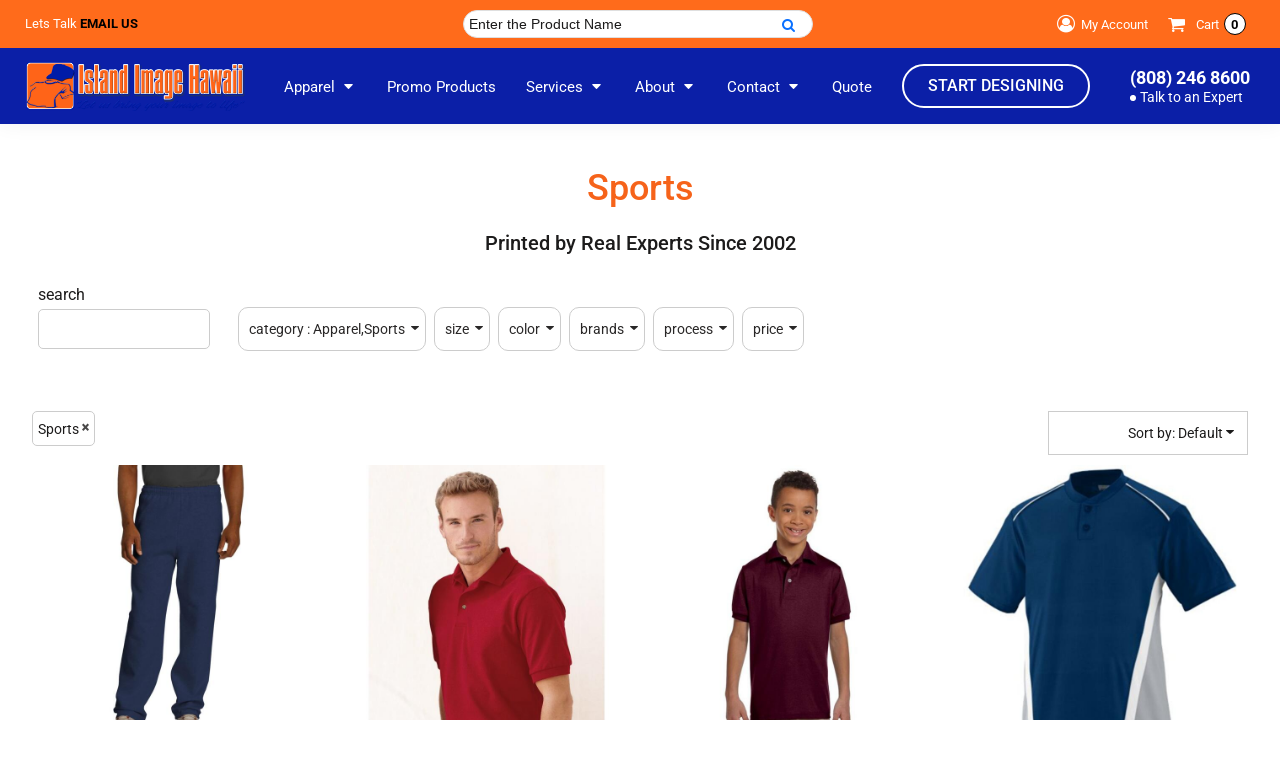

--- FILE ---
content_type: text/html; charset=utf-8
request_url: https://www.islandimagehawaii.com/create/Sports?c=1907862
body_size: 129838
content:
<!DOCTYPE html>
<html class="wf-loading">
<head>
    <link rel="preload" href="/pprs/images/icons/fonts/decofonts.woff?97c7b98a3dfdb75dd6f9aa1cce1c6946" as="font" type="font/woff" crossorigin="anonymous">
<style>
  body {
  	visibility: hidden;
  }
  body.dn-behaviours-bound-critical {
    visibility: visible;
  }
  .dn-alt .dn-late-loading {
    display:none;  
  }
  @font-face {
    font-family: "decofonts";
    src:url("/pprs/images/icons/fonts/decofonts.eot?97c7b98a3dfdb75dd6f9aa1cce1c6946#iefix") format("embedded-opentype"),
      url("/pprs/images/icons/fonts/decofonts.woff?97c7b98a3dfdb75dd6f9aa1cce1c6946") format("woff"),
      url("/pprs/images/icons/fonts/decofonts.ttf?97c7b98a3dfdb75dd6f9aa1cce1c6946") format("truetype");
    font-weight: 400;
    font-style: normal;
  }
</style>

  <style>
  @font-face { font-family: "Special Elite"; font-style: normal; font-weight: 400; src: url("https://fonts.gstatic.com/s/specialelite/v19/XLYgIZbkc4JPUL5CVArUVL0ntnAOSA.woff2") format("woff2"); unicode-range: U+0-FF, U+131, U+152-153, U+2BB-2BC, U+2C6, U+2DA, U+2DC, U+304, U+308, U+329, U+2000-206F, U+20AC, U+2122, U+2191, U+2193, U+2212, U+2215, U+FEFF, U+FFFD; } @font-face { font-family: Roboto; font-style: normal; font-weight: 700; font-stretch: 100%; src: url("https://fonts.gstatic.com/s/roboto/v48/KFO7CnqEu92Fr1ME7kSn66aGLdTylUAMa3yUBA.woff2") format("woff2"); unicode-range: U+0-FF, U+131, U+152-153, U+2BB-2BC, U+2C6, U+2DA, U+2DC, U+304, U+308, U+329, U+2000-206F, U+20AC, U+2122, U+2191, U+2193, U+2212, U+2215, U+FEFF, U+FFFD; } @font-face { font-family: Roboto; font-style: normal; font-weight: 500; font-stretch: 100%; src: url("https://fonts.gstatic.com/s/roboto/v48/KFO7CnqEu92Fr1ME7kSn66aGLdTylUAMa3yUBA.woff2") format("woff2"); unicode-range: U+0-FF, U+131, U+152-153, U+2BB-2BC, U+2C6, U+2DA, U+2DC, U+304, U+308, U+329, U+2000-206F, U+20AC, U+2122, U+2191, U+2193, U+2212, U+2215, U+FEFF, U+FFFD; } @font-face { font-family: Roboto; font-style: normal; font-weight: 400; font-stretch: 100%; src: url("https://fonts.gstatic.com/s/roboto/v48/KFO7CnqEu92Fr1ME7kSn66aGLdTylUAMa3yUBA.woff2") format("woff2"); unicode-range: U+0-FF, U+131, U+152-153, U+2BB-2BC, U+2C6, U+2DA, U+2DC, U+304, U+308, U+329, U+2000-206F, U+20AC, U+2122, U+2191, U+2193, U+2212, U+2215, U+FEFF, U+FFFD; } @font-face { font-family: "Nunito Sans"; font-style: normal; font-weight: 400; font-stretch: 100%; src: url("https://fonts.gstatic.com/s/nunitosans/v18/pe1mMImSLYBIv1o4X1M8ce2xCx3yop4tQpF_MeTm0lfGWVpNn64CL7U8upHZIbMV51Q42ptCp5F5bxqqtQ1yiU4G1ilXs1Ul.woff2") format("woff2"); unicode-range: U+0-FF, U+131, U+152-153, U+2BB-2BC, U+2C6, U+2DA, U+2DC, U+304, U+308, U+329, U+2000-206F, U+20AC, U+2122, U+2191, U+2193, U+2212, U+2215, U+FEFF, U+FFFD; } @font-face { font-family: Montserrat; font-style: normal; font-weight: 400; src: url("https://fonts.gstatic.com/s/montserrat/v30/JTUHjIg1_i6t8kCHKm4532VJOt5-QNFgpCtr6Hw5aXo.woff2") format("woff2"); unicode-range: U+0-FF, U+131, U+152-153, U+2BB-2BC, U+2C6, U+2DA, U+2DC, U+304, U+308, U+329, U+2000-206F, U+20AC, U+2122, U+2191, U+2193, U+2212, U+2215, U+FEFF, U+FFFD; } html, body, div, span, h1, h2, h3, h4, p, a, img, strong, i, ul, li, form, label, footer, header, nav, section{margin: 0px; padding: 0px; border: 0px; font: inherit; vertical-align: baseline; text-decoration: none;}  footer, header, nav, section{display: block;} body{line-height: 1;}  ul{list-style: none;} *{margin: 0px;} h1, h2, h3, h4, span, label, a, input, p, select{letter-spacing: normal; word-spacing: normal;} html{box-sizing: border-box;} *, ::before{box-sizing: inherit;} @media only screen and (min-width: 0px) {.dn-mobile-span6{width: 50%; display: inline-block; vertical-align: top; letter-spacing: normal; word-spacing: normal;} .dn-mobile-span12{width: 100%; display: inline-block; vertical-align: top; letter-spacing: normal; word-spacing: normal;}} @media only screen and (min-width: 768px) {.dn-small-span2{width: 16.6667%; display: inline-block; vertical-align: top; letter-spacing: normal; word-spacing: normal;} .dn-small-span3{width: 25%; display: inline-block; vertical-align: top; letter-spacing: normal; word-spacing: normal;} .dn-small-span4{width: 33.3333%; display: inline-block; vertical-align: top; letter-spacing: normal; word-spacing: normal;} .dn-small-span5{width: 41.6667%; display: inline-block; vertical-align: top; letter-spacing: normal; word-spacing: normal;} .dn-small-span6{width: 50%; display: inline-block; vertical-align: top; letter-spacing: normal; word-spacing: normal;} .dn-small-span7{width: 58.3333%; display: inline-block; vertical-align: top; letter-spacing: normal; word-spacing: normal;} .dn-small-span8{width: 66.6667%; display: inline-block; vertical-align: top; letter-spacing: normal; word-spacing: normal;} .dn-small-span12{width: 100%; display: inline-block; vertical-align: top; letter-spacing: normal; word-spacing: normal;}} @media only screen and (min-width: 992px) {.dn-medium-span2{width: 16.6667%; display: inline-block; vertical-align: top; letter-spacing: normal; word-spacing: normal;} .dn-medium-span3{width: 25%; display: inline-block; vertical-align: top; letter-spacing: normal; word-spacing: normal;} .dn-medium-span4{width: 33.3333%; display: inline-block; vertical-align: top; letter-spacing: normal; word-spacing: normal;} .dn-medium-span5{width: 41.6667%; display: inline-block; vertical-align: top; letter-spacing: normal; word-spacing: normal;} .dn-medium-span6{width: 50%; display: inline-block; vertical-align: top; letter-spacing: normal; word-spacing: normal;} .dn-medium-span7{width: 58.3333%; display: inline-block; vertical-align: top; letter-spacing: normal; word-spacing: normal;} .dn-medium-span8{width: 66.6667%; display: inline-block; vertical-align: top; letter-spacing: normal; word-spacing: normal;} .dn-medium-span12{width: 100%; display: inline-block; vertical-align: top; letter-spacing: normal; word-spacing: normal;}} @media only screen and (min-width: 1210px) {.dn-large-span2{width: 16.6667%; display: inline-block; vertical-align: top; letter-spacing: normal; word-spacing: normal;} .dn-large-span3{width: 25%; display: inline-block; vertical-align: top; letter-spacing: normal; word-spacing: normal;} .dn-large-span4{width: 33.3333%; display: inline-block; vertical-align: top; letter-spacing: normal; word-spacing: normal;} .dn-large-span5{width: 41.6667%; display: inline-block; vertical-align: top; letter-spacing: normal; word-spacing: normal;} .dn-large-span6{width: 50%; display: inline-block; vertical-align: top; letter-spacing: normal; word-spacing: normal;} .dn-large-span7{width: 58.3333%; display: inline-block; vertical-align: top; letter-spacing: normal; word-spacing: normal;} .dn-large-span8{width: 66.6667%; display: inline-block; vertical-align: top; letter-spacing: normal; word-spacing: normal;} .dn-large-span12{width: 100%; display: inline-block; vertical-align: top; letter-spacing: normal; word-spacing: normal;}} .dn-page-columns-container, p, body{color: rgb(28, 27, 27); font-family: Roboto, helvetica, sans-serif; font-size: 14px; font-style: normal; font-variant: normal; font-weight: 400; line-height: 1.65em; font-stretch: normal; text-decoration: none; text-transform: none; letter-spacing: normal; word-spacing: normal;} a{color: rgb(28, 27, 27); font-family: Roboto, helvetica, sans-serif; font-size: 14px; font-style: normal; font-variant: normal; font-weight: 400; line-height: 1.65em; font-stretch: normal; text-decoration: none; text-transform: none; letter-spacing: normal; word-spacing: normal; transition: ease-in-out;} h1.dn-styled{color: rgb(28, 27, 27); font-family: Roboto, Helvetica, Arial, sans-serif; font-style: normal; font-variant: normal; font-weight: 400; font-stretch: normal; text-decoration: none; text-transform: none; letter-spacing: normal; word-spacing: normal;} h1.dn-sized{font-size: 20px; line-height: 1.5em;} h2.dn-styled, .dn-widget-heading h2{color: rgb(28, 27, 27); font-family: Roboto, Helvetica, Arial, sans-serif; font-style: normal; font-variant: normal; font-weight: 400; font-stretch: normal; text-decoration: none; text-transform: none; letter-spacing: normal; word-spacing: normal; text-align: inherit;} h2.dn-sized, .dn-widget-heading h2{font-size: 20px; line-height: 1.5em;} h3.dn-styled, .dn-widget-heading h3{color: rgb(28, 27, 27); font-family: Roboto, Helvetica, Arial, sans-serif; font-style: normal; font-variant: normal; font-weight: 400; font-stretch: normal; text-decoration: none; text-transform: none; letter-spacing: normal; word-spacing: normal; text-align: inherit;} h3.dn-sized, .dn-widget-heading h3{font-size: 16px; line-height: 1.5em;} h4.dn-styled, h4.dn-styled a, .dn-widget-heading h4{color: rgb(37, 37, 37); font-family: Roboto, Helvetica, Arial, sans-serif; font-style: normal; font-variant: normal; font-weight: 700; font-stretch: normal; text-decoration: none; text-transform: none; letter-spacing: normal; word-spacing: normal;} h4.dn-sized, h4.dn-sized a, .dn-widget-heading h4{font-size: 12px; line-height: 1.5em;}  header.dn-lh-1rllor .dn-large-header .dn-logo-container div.dn-site-heading{color: rgb(28, 27, 27); font-family: Roboto; font-size: 16px; font-style: normal; font-variant: normal; font-weight: 700; line-height: 4em; font-stretch: normal; text-decoration: none; text-transform: uppercase; letter-spacing: normal; word-spacing: normal;}  nav .dn-nav-item a span, nav .dn-nav-item a, nav .dn-nav-item, body.dn-inline-header nav.dn-nav-main span, body.dn-inline-header nav.dn-nav-main a span, body.dn-inline-header nav.dn-nav-main a, body.dn-inline-header nav.dn-nav-main{color: white; font-family: Roboto; font-size: 15px; font-style: normal; font-variant: normal; font-weight: 400; line-height: 1em; font-stretch: normal; text-decoration: none; text-transform: capitalize; letter-spacing: normal; word-spacing: normal; transition: ease-in-out;} body{background-color: white; width: 100%; overflow-x: hidden;} strong{font-weight: bold;} h1, h2, h3, h4{margin-top: 0px; margin-bottom: 10px;}  h4 a{font-weight: inherit;}  p{margin-bottom: 10px;} .dn-btn{max-width: 100%; text-align: center; cursor: pointer; display: inline-block; padding-left: 5px; padding-right: 5px; position: relative; white-space: nowrap; overflow: hidden; height: 40px; line-height: normal;} .dn-btn .dn-btn-icon{line-height: normal; display: inline-block; vertical-align: middle;} .dn-btn .dn-btn-icon::before{speak: none; line-height: normal; letter-spacing: normal; word-spacing: normal; vertical-align: middle; -webkit-font-smoothing: antialiased; font-style: normal !important; font-weight: normal !important; font-variant: normal !important; text-transform: none !important;} .dn-btn .dn-btn-label{display: inline-block; vertical-align: middle; max-width: 104%; overflow: hidden; line-height: normal; text-overflow: ellipsis; white-space: nowrap;} .dn-btn .dn-btn-label span{overflow: hidden; text-overflow: ellipsis; letter-spacing: normal; word-spacing: normal;} .dn-btn .dn-btn-valign{width: 0px; height: 100%; vertical-align: middle; display: inline-block;} .dn-btn.dn-btn-std.dn-styled{background-color: rgb(11, 31, 167); border: 0px solid rgb(11, 31, 167); border-radius: 99px; color: white; font-family: Roboto; font-style: normal; font-variant: normal; font-weight: 700; font-stretch: normal; text-transform: capitalize; text-align: center; transition: ease-in-out; box-shadow: none;} .dn-btn.dn-btn-std.dn-styled .dn-btn-label > span{text-decoration: none; letter-spacing: normal; word-spacing: normal; color: white; white-space: nowrap;} .dn-btn.dn-btn-std.dn-styled .dn-btn-icon{display: none;} .dn-btn.dn-btn-std.dn-styled .dn-btn-label{margin-left: 0px; padding-left: 0px;} .dn-btn.dn-btn-std.dn-styled .dn-btn-label span{margin-left: 0px;} .dn-btn.dn-btn-cart.dn-styled{background-color: rgb(255, 107, 27); border: 1px solid rgb(255, 107, 27); border-radius: 99px; color: white; font-family: Roboto; font-style: normal; font-variant: normal; font-weight: 700; font-stretch: normal; text-transform: capitalize; text-align: center; transition: ease-in-out; box-shadow: none;} .dn-btn.dn-btn-cart.dn-styled .dn-btn-label > span{text-decoration: none; letter-spacing: normal; word-spacing: normal; color: white; white-space: nowrap;} .dn-btn.dn-btn-cart.dn-styled .dn-btn-icon{width: 1.8em; display: inline-block;} .dn-btn.dn-btn-cart.dn-styled .dn-btn-icon::before{font-family: decofonts; font-size: 1.8em; content: "l"; color: white;} .dn-btn.dn-btn-cart.dn-styled .dn-btn-label{margin-left: -1.8em; padding-left: 1.8em;} .dn-btn.dn-btn-cart.dn-styled .dn-btn-label span{margin-left: 0.5em;} .dn-btn.dn-btn-cart.dn-sized{font-size: 16px; line-height: 3em; height: auto;} .dn-nav-dropdown-container-large.dn-nav-width-content > .dn-nav-dropdown, div.dn-content > div > .dn-page-section.dn-limit-background-width > div.dn-background-container div.dn-background-image-container, div.dn-content > div > .dn-page-section.dn-limit-content-width > div > div.dn-page-section-content{margin-left: auto; margin-right: auto; max-width: 1200px;} .dn-page-section-margin{position: relative; z-index: 1;} @media only screen and (min-width: 0px) {.dn-page-margin-medium .dn-page-section.dn-use-page-margin > .dn-page-section-margin{margin-left: 3px; margin-right: 3px;}} @media only screen and (min-width: 768px) {.dn-page-margin-medium .dn-page-section.dn-use-page-margin > .dn-page-section-margin{margin-left: 6px; margin-right: 6px;}} @media only screen and (min-width: 992px) {.dn-page-margin-medium .dn-page-section.dn-use-page-margin > .dn-page-section-margin{margin-left: 6px; margin-right: 6px;}} @media only screen and (min-width: 1210px) {.dn-page-margin-medium .dn-page-section.dn-use-page-margin > .dn-page-section-margin{margin-left: 12px; margin-right: 12px;}} #log{position: fixed; top: 40px; left: 40px; color: rgb(51, 51, 51); background-color: white; z-index: 99999;} input.dn-styled, select.dn-styled{box-shadow: none; background: rgba(239, 239, 239, 0); border: 1px solid rgb(204, 204, 204); border-radius: 0px; color: rgb(113, 113, 113); font-family: "Nunito Sans"; font-style: normal; font-variant: normal; font-weight: 400; font-stretch: normal; text-decoration: none; text-transform: none; letter-spacing: normal; position: relative; transition: ease-in-out; padding: 10px; max-width: 100%;} input.dn-styled:not(.dn-overridden-focus-off), select.dn-styled:not(.dn-overridden-focus-off){} input.dn-sized, select.dn-sized{font-size: 13px; line-height: 1.25em;} input.dn-sized, select.dn-sized{min-height: 1.75em; height: auto;} .dn-inline-popup{display: none; position: absolute; max-height: 100%; top: 0px; overflow: auto; background-color: rgb(255, 255, 255);} .dn-dynamic-alert{visibility: hidden; text-align: center; font-size: 1.2em; opacity: 0; width: 80%; margin-left: auto; margin-right: auto; transition: visibility 0.5s, color 0.5s, background-color 0.5s, border-color 0.5s, opacity 0.5s linear; overflow: hidden;} .dn-background-container{position: absolute; left: 0px; top: 0px; height: 100%; width: 100%; z-index: 0;} .dn-background-image-container{height: 100%; width: 100%; overflow: hidden;} .dn-background-image-transform{height: 100%; width: 100%;} .dn-background-image-image{height: 100%; width: 100%;} .dn-background-image-overlay{height: 100%; width: 100%; position: absolute; top: 0px; left: 0px;} .dn-blank-product-categories-dropdown-container .dn-blank-product-categories-select{padding-bottom: 5px;} .dn-filter-list{margin-bottom: 8px;} .dn-filter-list h3{margin-bottom: 2px;} .dn-filter-lists.dn-horizontal .dn-filter-list{display: inline-block; vertical-align: top; margin-right: 5px;} .dn-filter-list-value{vertical-align: middle; white-space: nowrap; width: 100%; background-color: transparent; border: 0px solid transparent; border-radius: 0px;} .dn-filter-list-value input[type="checkbox"]{vertical-align: middle;} .dn-filter-list-value label{vertical-align: middle; display: inline-block; overflow: hidden; text-overflow: ellipsis; width: 100%;} .dn-filter-list-value > label{padding-right: 10px;} .dn-filter-list-color{display: inline-block; vertical-align: middle;} .dn-filter-list-color .dn-filter-list-color-swatch{display: inline-block; vertical-align: middle; width: 15px; height: 15px; margin: 1px 2px 1px 1px; border: 0px solid rgb(230, 230, 230); border-radius: 0px;} .dn-filter-list-color label{display: inline-block; vertical-align: middle;} .dn-expandable-value{display: none;} .dn-filter-list-expander{padding-left: 20%; cursor: pointer; opacity: 0.7;} .dn-filter-list-expander > div::after{speak: none; line-height: 1; -webkit-font-smoothing: antialiased; content: "z"; display: inline-block; letter-spacing: normal; word-spacing: normal; font-family: decofonts !important; font-style: normal !important; font-weight: normal !important; font-variant: normal !important; text-transform: none !important;} .dn-filter-values-container.dn-filter-price .dn-filter-list-value label{min-width: 30px; display: inline-block; width: auto; padding-right: 0px;} .dn-filter-values-container.dn-filter-price .dn-filter-list-value .dn-filter-value-input{width: 100%; margin-left: -30px; padding-left: 33px; display: inline-block; position: relative;} .dn-filter-values-container.dn-filter-price .dn-filter-list-value .dn-filter-value-input input{width: 50px; max-width: 100%;} .dn-filter-dropdown-label-container{cursor: pointer; width: 100%; text-align: right; border: 1px solid rgb(204, 204, 204); padding: 10px 20px 10px 10px; background-color: white; position: relative;} .dn-filter-dropdown-label-container .dn-filter-dropdown-label{white-space: nowrap; overflow: hidden; position: relative; text-overflow: ellipsis;} .dn-filter-dropdown-label-container .dn-filter-dropdown-label div{display: inline-block;} .dn-filter-dropdown-label-container .dn-dropdown-anchor{display: block; text-align: right; vertical-align: top; text-decoration: underline; height: 0px; max-height: 1px; position: absolute; bottom: 0px; right: -1px;} .dn-filter-dropdown-label-container::after{speak: none; line-height: 1; -webkit-font-smoothing: antialiased; content: "f"; display: inline-block; letter-spacing: normal; word-spacing: normal; position: absolute; right: 3px; top: 13px; font-family: decofonts !important; font-style: normal !important; font-weight: normal !important; font-variant: normal !important; text-transform: none !important;} .dn-filter-dropdown-container{display: block; position: absolute; max-width: none; right: auto; top: 0px; bottom: auto; max-height: 0px; width: 150px; transition: max-height 0.2s; overflow: hidden; z-index: 20;} .dn-filter-dropdown-container .dn-filter-values-container{padding: 10px; background-color: white; border: 1px solid rgb(204, 204, 204);} .dn-blank-products .dn-grid-text.dn-product-name{width: 100%; display: inline-block; text-align: center; overflow: hidden; white-space: normal;} .dn-blank-products .dn-grid-text.dn-product-name h4{margin-top: 10px; text-overflow: ellipsis; overflow: hidden;} .dn-blank-products .dn-grid-text.dn-product-prices{width: 100%; display: inline-block; text-align: center;} .dn-blank-products .dn-grid-text.dn-product-colors{text-align: center;} .dn-blank-products .dn-grid-text.dn-product-colors label{display: none;} .dn-blank-products .dn-grid-text.dn-product-colors div.dn-color-panel-cell{width: 10px; height: 10px; margin: 1px; border-radius: 0px; border: 1px solid rgb(230, 230, 230); overflow: hidden; cursor: pointer; display: inline-grid; grid-template-columns: 100%;} .dn-blank-products .dn-grid-text.dn-product-colors div.dn-color-panel-cell span{border: none;} .dn-blank-products .dn-product-thumbnail-container .dn-loading-overlay{display: none; position: absolute; height: 100%; width: 100%; opacity: 0.5; background: url("/images/loading-oval.svg") center center no-repeat transparent;} .dn-widget-heading .dn-heading.dn-heading-link{cursor: pointer;} .dn-image-container{overflow: hidden; text-align: center; display: inline-block; vertical-align: middle;} .dn-image-transform{position: relative;}  .dn-image-container .dn-image-link{cursor: pointer;} .dn-image-overlay{z-index: 2; position: absolute; left: 0px; top: 0px; height: 100%; width: 100%;} img.dn-image{max-width: 100%; display: block; margin-left: auto; margin-right: auto;} .dn-logo-container a{text-decoration: none;} .dn-shopping-cart-container .dn-thumbnail-100 .dn-line-item-thumbnail{width: 100px;} .dn-shopping-cart-container .dn-line-item-thumbnail{vertical-align: top; padding: 5px; position: relative; text-align: center; max-width: 100%; margin-left: auto; margin-right: auto;} .dn-shopping-cart-container .dn-line-item-thumbnail img{max-width: 100%;} .dn-shopping-cart-container .dn-line-item-details{display: inline-block; vertical-align: top; padding: 5px; font-weight: bold; width: 100%;} .dn-shopping-cart-container .dn-line-item-details .dn-line-item-details-name{display: inline-block;} .dn-shopping-cart-container .dn-line-item-price{display: inline-block; vertical-align: top; padding: 5px 0px 5px 5px; width: 100px; text-align: right;} .dn-shopping-cart-container .dn-line-item-details-container.dn-with-price .dn-line-item-details{margin-right: -100px; padding-right: 100px;} .dn-shopping-cart-container[data-breakpoint-inline="true"] .dn-shopping-cart-line-item.dn-with-thumbnail .dn-line-item-thumbnail{display: inline-block;} .dn-shopping-cart-container[data-breakpoint-inline="true"] .dn-shopping-cart-line-item.dn-with-thumbnail .dn-line-item-details-container{display: inline-block; width: 100%;} .dn-shopping-cart-container[data-breakpoint-inline="true"] .dn-thumbnail-100 .dn-line-item-details-container{margin-left: -100px; padding-left: 110px;} .dn-shopping-cart-actions{padding: 5px; text-align: center;} .dn-social-links-container.dn-display-as-icons li a span{display: none;} .dn-social-links-container.dn-display-as-icons li{font-size: 18px;} .dn-social-links-container.dn-display-as-icons li.dn-social-link-facebook a::before{speak: none; line-height: 1; -webkit-font-smoothing: antialiased; content: "V"; display: inline-block; letter-spacing: normal; word-spacing: normal; font-family: decofonts !important; font-style: normal !important; font-weight: normal !important; font-variant: normal !important; text-transform: none !important;} .dn-social-links-container.dn-display-as-icons li.dn-social-link-twitter a::before{speak: none; line-height: 1; -webkit-font-smoothing: antialiased; content: "Y"; display: inline-block; letter-spacing: normal; word-spacing: normal; font-family: decofonts !important; font-style: normal !important; font-weight: normal !important; font-variant: normal !important; text-transform: none !important;} .dn-social-links-container.dn-display-as-icons li.dn-social-link-instagram a::before{speak: none; line-height: 1; -webkit-font-smoothing: antialiased; content: "Z"; display: inline-block; letter-spacing: normal; word-spacing: normal; font-family: decofonts !important; font-style: normal !important; font-weight: normal !important; font-variant: normal !important; text-transform: none !important;} .dn-social-links-container.dn-list-horizontal li{display: inline-block;} .dn-widget.dn-widget-text p:last-child{margin-bottom: 0px;} .dn-widget.dn-widget-text span{line-height: initial;} .dn-nav-dropdown-background-container{opacity: 0; background-color: white; position: fixed; inset: 0px; z-index: 100; visibility: hidden; transition: opacity 0.2s, visibility 0.2s;} .dn-nav-dropdown-container{position: fixed; max-width: 0px; transition: max-width 0.2s; right: 0px; top: 0px; bottom: 0px; overflow-y: auto; z-index: 101; background-color: rgb(255, 255, 255);} .dn-nav-dropdown-container > nav{border-left: 2px solid rgb(0, 0, 0); height: 100%; padding: 10px; min-width: 200px;} .dn-nav-dropdown-container > nav .dn-dropdown-anchor{max-width: 1px; text-decoration: underline; background-attachment: fixed; display: none;} .dn-nav-dropdown-container > nav .dn-nav-close{position: relative; cursor: pointer; height: 37px; border-bottom: 1px solid rgb(204, 204, 204); margin-bottom: 10px;} .dn-nav-dropdown-container > nav .dn-nav-close span{display: none;} .dn-nav-dropdown-container > nav .dn-nav-close::after{speak: none; line-height: 1; -webkit-font-smoothing: antialiased; content: "m"; display: inline-block; letter-spacing: normal; word-spacing: normal; font-size: 25px; width: 25px; position: absolute; right: 10px; top: 5px; color: rgb(0, 0, 0); font-family: decofonts !important; font-style: normal !important; font-weight: normal !important; font-variant: normal !important; text-transform: none !important;} .dn-nav-dropdown-container > nav .dn-nav-back{position: relative; cursor: pointer; height: 37px; padding-right: 45px; padding-top: 5px; border-bottom: 1px solid rgb(204, 204, 204); margin-bottom: 10px;} .dn-nav-dropdown-container > nav .dn-nav-back span{font-size: 1.2em; line-height: 1.5em; color: rgb(0, 0, 0);} .dn-nav-dropdown-container > nav .dn-nav-back::after{speak: none; line-height: 1; -webkit-font-smoothing: antialiased; content: "B"; display: inline-block; letter-spacing: normal; word-spacing: normal; font-size: 25px; width: 25px; position: absolute; right: 10px; top: 5px; color: rgb(0, 0, 0); font-family: decofonts !important; font-style: normal !important; font-weight: normal !important; font-variant: normal !important; text-transform: none !important;} .dn-nav-dropdown-container > nav .dn-nav-item a{font-size: 1.2em; line-height: 1.5em;} .dn-nav-dropdown-container > nav .dn-nav-item.dn-nav-separator{margin-top: 10px; margin-bottom: 10px; padding: 0px; border-bottom: 1px solid rgb(204, 204, 204);} .dn-nav-dropdown-container > nav .dn-nav-item.dn-nav-separator hr{display: none;} .dn-nav-dropdown-container > nav.dn-nav-dropdown{color: rgb(0, 0, 0);} .dn-nav-dropdown-container > nav.dn-nav-dropdown div.dn-nav-item a, .dn-nav-dropdown-container > nav.dn-nav-dropdown div.dn-nav-item span{color: rgb(0, 0, 0);} @media only screen and (max-width: 767px) {header .dn-large-header{display: none;}} .dn-search-icon{vertical-align: middle; cursor: pointer;} .dn-search-icon::before{speak: none; line-height: 1; -webkit-font-smoothing: antialiased; content: "o"; display: inline-block; letter-spacing: normal; word-spacing: normal; font-family: decofonts !important; font-style: normal !important; font-weight: normal !important; font-variant: normal !important; text-transform: none !important;} .dn-inline-popup.dn-search-page-top{position: fixed; width: 100%; height: 60px; top: 0px; left: 0px; background-color: white; padding: 10px; overflow: hidden; box-shadow: rgb(153, 153, 153) 0px 0px 6px 1px;} .dn-inline-popup.dn-search-page-top .dn-search-field-container{width: 100%; margin-right: -140px; padding-right: 140px; display: inline-block; vertical-align: middle;} .dn-inline-popup.dn-search-page-top .dn-search-field-container .dn-search-field{width: 100%; height: 40px; display: inline-block; vertical-align: middle; font-size: 20px; padding-left: 10px; padding-right: 10px;} .dn-inline-popup.dn-search-page-top .dn-btn{display: inline-block; width: 100px; height: 40px; vertical-align: middle;} .dn-inline-popup.dn-search-page-top .dn-close{display: inline-block; width: 40px; height: 40px; vertical-align: middle; text-align: right; font-size: 20px; margin-top: 0px; padding-top: 9px; cursor: pointer;} .dn-inline-popup.dn-search-page-top .dn-close::before{speak: none; line-height: 1; -webkit-font-smoothing: antialiased; content: "m"; display: inline-block; letter-spacing: normal; word-spacing: normal; font-family: decofonts !important; font-style: normal !important; font-weight: normal !important; font-variant: normal !important; text-transform: none !important;} header.dn-lh-1rllor{position: relative;} header.dn-lh-1rllor .dn-large-header-container .dn-large-header{display: none; line-height: 0px;} @media only screen and (min-width: 768px) {header.dn-lh-1rllor .dn-large-header-container .dn-large-header{display: block;}} header.dn-lh-1rllor .dn-large-header-container .dn-large-header .dn-logo-and-nav-container{display: inline-block; vertical-align: middle; width: 100%; margin-right: -320px; padding-right: 320px; white-space: nowrap;} header.dn-lh-1rllor .dn-large-header-container .dn-large-header .dn-logo-and-nav-container > div{position: relative;} header.dn-lh-1rllor .dn-large-header-container .dn-large-header .dn-logo-and-nav-container > div .dn-logo-container{width: 400px; display: inline-block; line-height: initial; position: relative; text-align: left; vertical-align: middle; padding: 0px; z-index: 0; overflow: hidden;} header.dn-lh-1rllor .dn-large-header-container .dn-large-header .dn-logo-and-nav-container > div .dn-logo-container .dn-logo{font-size: 0px; line-height: 0px;}  header.dn-lh-1rllor .dn-large-header-container .dn-large-header .dn-logo-and-nav-container > div .dn-logo-container div.dn-site-heading{padding: 10px; margin-bottom: 0px;} header.dn-lh-1rllor .dn-large-header-container .dn-large-header .dn-logo-and-nav-container > div .dn-header-nav-container{display: inline-block; vertical-align: middle; position: relative; z-index: 0;} header.dn-lh-1rllor .dn-large-header-container .dn-large-header.dn-header-with-phone-number .dn-logo-and-nav-container{margin-right: -420px; padding-right: 420px;} body.dn-inline-header header.dn-lh-1rllor .dn-large-header-container{background-color: rgb(11, 31, 167);} body.dn-inline-header header.dn-lh-1rllor .dn-large-header-container .dn-large-header{background-color: rgb(11, 31, 167);} body.dn-inline-header header.dn-lh-1rllor .dn-large-header-container .dn-large-header .dn-logo-and-nav-container > div .dn-logo-container{color: rgb(28, 27, 27);}  .dn-shopping-cart-icon-over-right-container{vertical-align: middle; margin-right: 5px; cursor: pointer; position: relative;}  .dn-shopping-cart-icon-over-right-container::before{speak: none; line-height: 1; -webkit-font-smoothing: antialiased; content: "l"; display: inline-block; letter-spacing: normal; word-spacing: normal; font-family: decofonts !important; font-style: normal !important; font-weight: normal !important; font-variant: normal !important; text-transform: none !important;}  .dn-shopping-cart-icon-over-right-container span{position: absolute; right: -3px; bottom: 0.5em; display: inline-block; padding: 1px; font-size: 0.5em; line-height: 0.9em; background-color: white; color: rgb(28, 27, 27); border: 1px solid rgb(28, 27, 27); border-radius: 50%; text-align: center; min-width: 13px;}  .dn-shopping-cart-icon-over-right-container span[data-cart-items="0"]{display: none;}  .dn-shopping-cart-icon-over-right-container{vertical-align: middle; margin-right: 5px; cursor: pointer; position: relative;}  .dn-shopping-cart-icon-over-right-container::before{speak: none; line-height: 1; -webkit-font-smoothing: antialiased; content: "l"; display: inline-block; letter-spacing: normal; word-spacing: normal; font-family: decofonts !important; font-style: normal !important; font-weight: normal !important; font-variant: normal !important; text-transform: none !important;}  .dn-shopping-cart-icon-over-right-container span{position: absolute; right: -3px; bottom: 0.5em; display: inline-block; padding: 1px; font-size: 0.5em; line-height: 0.9em; background-color: white; color: rgb(28, 27, 27); border: 1px solid rgb(28, 27, 27); border-radius: 50%; text-align: center; min-width: 13px;}  .dn-shopping-cart-icon-over-right-container span[data-cart-items="0"]{display: none;}  .dn-shopping-cart-icon-over-right-container{vertical-align: middle; margin-right: 5px; cursor: pointer; position: relative;}  .dn-shopping-cart-icon-over-right-container::before{speak: none; line-height: 1; -webkit-font-smoothing: antialiased; content: "l"; display: inline-block; letter-spacing: normal; word-spacing: normal; font-family: decofonts !important; font-style: normal !important; font-weight: normal !important; font-variant: normal !important; text-transform: none !important;}  .dn-shopping-cart-icon-over-right-container span{position: absolute; right: -3px; bottom: 0.5em; display: inline-block; padding: 1px; font-size: 0.5em; line-height: 0.9em; background-color: white; color: rgb(28, 27, 27); border: 1px solid rgb(28, 27, 27); border-radius: 50%; text-align: center; min-width: 13px;}  .dn-shopping-cart-icon-over-right-container span[data-cart-items="0"]{display: none;} .dn-inline-popup.dn-shopping-cart-icon-over-right-popup{position: fixed; width: 300px; height: 100%; right: -300px; top: 0px; background-color: white; transition: right 0.4s; display: block;} .dn-shopping-cart-icon-over-right-popup{border-left: 2px solid rgb(28, 27, 27);} .dn-shopping-cart-icon-over-right-popup > div{padding: 20px; height: 100%;}  .dn-shopping-cart-icon-over-right-container{vertical-align: middle; margin-right: 5px; cursor: pointer; position: relative;}  .dn-shopping-cart-icon-over-right-container::before{speak: none; line-height: 1; -webkit-font-smoothing: antialiased; content: "l"; display: inline-block; letter-spacing: normal; word-spacing: normal; font-family: decofonts !important; font-style: normal !important; font-weight: normal !important; font-variant: normal !important; text-transform: none !important;}  .dn-shopping-cart-icon-over-right-container span{position: absolute; right: -3px; bottom: 0.5em; display: inline-block; padding: 1px; font-size: 0.5em; line-height: 0.9em; background-color: white; color: rgb(28, 27, 27); border: 1px solid rgb(28, 27, 27); border-radius: 50%; text-align: center; min-width: 13px;}  .dn-shopping-cart-icon-over-right-container span[data-cart-items="0"]{display: none;} body{transition: margin-left 0.4s;} .dn-search-icon{vertical-align: middle; cursor: pointer;} .dn-search-icon::before{speak: none; line-height: 1; -webkit-font-smoothing: antialiased; content: "o"; display: inline-block; letter-spacing: normal; word-spacing: normal; font-family: decofonts !important; font-style: normal !important; font-weight: normal !important; font-variant: normal !important; text-transform: none !important;} .dn-search-icon{vertical-align: middle; cursor: pointer;} .dn-search-icon::before{speak: none; line-height: 1; -webkit-font-smoothing: antialiased; content: "o"; display: inline-block; letter-spacing: normal; word-spacing: normal; font-family: decofonts !important; font-style: normal !important; font-weight: normal !important; font-variant: normal !important; text-transform: none !important;} .dn-search-field{margin-bottom: 0px; border-width: 0px; border-style: initial; border-color: initial; color: rgb(113, 113, 113); width: 90%; text-indent: 5px; padding: 5px 0px !important;} .dn-search-icon{vertical-align: middle; cursor: pointer;} .dn-search-icon::before{speak: none; line-height: 1; -webkit-font-smoothing: antialiased; content: "o"; display: inline-block; letter-spacing: normal; word-spacing: normal; font-family: decofonts !important; font-style: normal !important; font-weight: normal !important; font-variant: normal !important; text-transform: none !important;} .dn-inline-popup.dn-search-page-top{position: fixed; width: 100%; height: 60px; top: 0px; left: 0px; background-color: white; padding: 10px; overflow: hidden; box-shadow: rgb(153, 153, 153) 0px 0px 6px 1px;} .dn-inline-popup.dn-search-page-top .dn-search-field-container{width: 100%; margin-right: -140px; padding-right: 140px; display: inline-block; vertical-align: middle;} .dn-inline-popup.dn-search-page-top .dn-search-field-container .dn-search-field{width: 100%; height: 40px; display: inline-block; vertical-align: middle; font-size: 20px; padding-left: 10px; padding-right: 10px;} .dn-inline-popup.dn-search-page-top .dn-btn{display: inline-block; width: 100px; height: 40px; vertical-align: middle;} .dn-inline-popup.dn-search-page-top .dn-close{display: inline-block; width: 40px; height: 40px; vertical-align: middle; text-align: right; font-size: 20px; margin-top: 0px; padding-top: 9px; cursor: pointer;} .dn-inline-popup.dn-search-page-top .dn-close::before{speak: none; line-height: 1; -webkit-font-smoothing: antialiased; content: "m"; display: inline-block; letter-spacing: normal; word-spacing: normal; font-family: decofonts !important; font-style: normal !important; font-weight: normal !important; font-variant: normal !important; text-transform: none !important;} nav.dn-nav-main{margin-bottom: 0px; list-style: none; text-align: left;} nav.dn-nav-main .dn-nav-item{display: inline-block; position: relative; line-height: 25px; padding: 0px 10px;} nav.dn-nav-main .dn-nav-item span{vertical-align: middle;} .dn-nav-main.dn-nav-main-inline{white-space: normal;} .dn-nav-main > div{visibility: hidden;} body.dn-behaviours-bound-critical .dn-nav-main > div{visibility: visible;} @media only screen and (min-width: 768px) {.dn-nav-dropdown-background-container{display: none;} nav.dn-nav-main .dn-nav-item .dn-dropdown-anchor{display: block; text-align: right; vertical-align: top; height: 0px; max-height: 1px;} nav.dn-nav-main .dn-nav-item:first-of-type .dn-dropdown-anchor{text-align: left;}  body.dn-nav-width-content nav.dn-nav-main .dn-nav-item .dn-dropdown-anchor{text-align: center;}  body.dn-nav-width-content nav.dn-nav-main .dn-nav-item:first-of-type .dn-dropdown-anchor{text-align: center;} .dn-nav-dropdown-container{display: block; position: absolute; max-width: none; right: auto; top: 0px; bottom: auto; max-height: 0px; min-width: 200px; transition: max-height 0.2s; overflow: hidden;} .dn-nav-dropdown-container > nav.dn-nav-dropdown{background-color: rgba(255, 255, 255, 0); padding: 10px 0px; border: 2px solid rgba(255, 255, 255, 0); height: auto;} .dn-nav-dropdown-container > nav.dn-nav-dropdown .dn-nav-item{padding: 0px; color: rgb(0, 0, 0);} .dn-nav-dropdown-container > nav.dn-nav-dropdown .dn-nav-item.dn-nav-close{display: none;} .dn-nav-dropdown-container > nav.dn-nav-dropdown .dn-nav-item.dn-nav-back{display: none;} .dn-nav-dropdown-container > nav.dn-nav-dropdown .dn-nav-item a{color: rgb(0, 0, 0); font-size: 1em; line-height: 1em;} .dn-nav-dropdown-container nav.dn-nav-with-submenus .dn-nav-item{padding-left: 20px;} .dn-nav-dropdown-container .dn-page-section > div > .dn-page-section-content{overflow: hidden;} body.dn-fixed-header .dn-nav-dropdown-container{position: fixed;} .dn-nav-dropdown-container.dn-nav-dropdown-container-large nav.dn-nav-dropdown{padding: 0px;} .dn-nav-dropdown-container .dn-nav-item .dn-nav-submenu-link::before{speak: none; line-height: 1; -webkit-font-smoothing: antialiased; content: "g"; display: inline-block; letter-spacing: normal; word-spacing: normal; vertical-align: text-top; margin-left: -16px; width: 16px; font-family: decofonts !important; font-style: normal !important; font-weight: normal !important; font-variant: normal !important; text-transform: none !important;} .dn-nav-dropdown-container.dn-nav-width-content{background-color: transparent;}} .dn-nav-dropdown{color: rgb(0, 0, 0);} .dn-nav-dropdown h2, .dn-nav-dropdown .dn-widget-heading h2{color: rgb(0, 0, 0);} .dn-nav-dropdown h3, .dn-nav-dropdown .dn-widget-heading h3{color: rgb(0, 0, 0);} .dn-nav-dropdown h4, .dn-nav-dropdown .dn-widget-heading h4{color: rgb(0, 0, 0);} .dn-nav-dropdown a, .dn-nav-dropdown span, .dn-nav-dropdown p{color: rgb(0, 0, 0);} nav.dn-nav-main .dn-nav-with-submenu a::after{speak: none; line-height: 1; -webkit-font-smoothing: antialiased; content: "f"; display: inline-block; letter-spacing: normal; word-spacing: normal; vertical-align: middle; margin-left: 2px; margin-top: -0.1em; width: 16px; font-family: decofonts !important; font-style: normal !important; font-weight: normal !important; font-variant: normal !important; text-transform: none !important;} div.dn-content > div > .dn-page-section, footer > .dn-page-section{width: 100%;} .dn-page-section{position: relative;} .dn-page-section::before, .dn-page-section::after{content: " "; display: table;} .dn-page-section-content::before, .dn-page-section-content::after{content: " "; display: table;} .dn-page-section > div > .dn-page-section-content{z-index: 1; position: relative;} .dn-background-container{overflow: hidden;} .dn-background-container > div{width: 100%; height: 100%; position: absolute; left: 0px; top: 0px;} .dn-page-section.dn-page-section-with-fixed-column > div > .dn-page-section-content > .dn-padding-container > .dn-page-column-fixed{display: inline-block; width: 200px; vertical-align: top; position: relative; z-index: 2;} .dn-page-section.dn-page-section-with-fixed-column > div > .dn-page-section-content > .dn-padding-container > .dn-page-columns-container{width: 100%; vertical-align: top; position: relative; z-index: 1;} .dn-page-column{position: relative;} .dn-page-column .dn-page-column-content{height: 100%; position: relative; z-index: 2;} .dn-page-column .dn-page-column-content::before, .dn-page-column .dn-page-column-content::after{content: " "; display: table;} div.dn-widget{position: relative;} .dn-padding-container{position: relative; line-height: 0px; font-size: 0px;} .dn-page-columns-container{width: 100%;} @media only screen and (min-width: 0px) {.dn-mobile-fixed-column-stack.dn-page-section.dn-page-section-with-fixed-column > div > .dn-page-section-content > .dn-padding-container .dn-page-column-fixed{width: 100%;} .dn-mobile-fixed-column-stack.dn-page-section.dn-page-section-with-fixed-column > div > .dn-page-section-content > .dn-padding-container .dn-page-columns-container{width: 100%; margin-left: 0px; padding-left: 0px; margin-right: 0px; padding-right: 0px;} .dn-mobile-align-center.dn-page-section{margin-left: auto; margin-right: auto;} .dn-page-section-margin-top-none{margin-top: 0px;} .dn-page-section-margin-bottom-none{margin-bottom: 0px;} .dn-widget-margin-top-none{margin-top: 0px;} .dn-widget-margin-bottom-none{margin-bottom: 0px;} .dn-widget-margin-bottom-large{margin-bottom: 6px;} .dn-page-section-spacing-xlarge > div > .dn-page-section-content > .dn-padding-container{margin-left: -8px; margin-top: -8px;}  .dn-page-section-spacing-xlarge > div > .dn-page-section-content > .dn-padding-container > .dn-page-columns-container > .dn-page-column{padding-left: 8px; padding-top: 8px;} .dn-widget-margin-top-xlarge{margin-top: 8px;} .dn-page-section-spacing-default > div > .dn-page-section-content > .dn-padding-container{margin-left: -3px; margin-top: -3px;} .dn-page-section-spacing-default > div > .dn-page-section-content > .dn-padding-container > .dn-page-column, .dn-page-section-spacing-default > div > .dn-page-section-content > .dn-padding-container > .dn-page-columns-container > .dn-page-column{padding-left: 3px; padding-top: 3px;} .dn-page-section-margin-top-default{margin-top: 3px;} .dn-widget-margin-top-default{margin-top: 3px;} .dn-mobile-widget-stack{display: block;} .dn-mobile-widget-hide{display: none;}} @media only screen and (min-width: 768px) {.dn-small-fixed-column-inline.dn-page-section.dn-page-section-with-fixed-column > div > .dn-page-section-content > .dn-padding-container > .dn-page-column-fixed{width: 200px;} .dn-small-fixed-column-inline.dn-page-section.dn-fixed-column-left > div > .dn-page-section-content > .dn-padding-container > .dn-page-columns-container{margin-left: -200px; padding-left: 200px;} .dn-page-section-margin-top-none{margin-top: 0px;} .dn-page-section-margin-bottom-none{margin-bottom: 0px;} .dn-widget-margin-top-none{margin-top: 0px;} .dn-widget-margin-bottom-none{margin-bottom: 0px;} .dn-widget-margin-bottom-large{margin-bottom: 12px;} .dn-page-section-spacing-xlarge > div > .dn-page-section-content > .dn-padding-container{margin-left: -16px; margin-top: -16px;}  .dn-page-section-spacing-xlarge > div > .dn-page-section-content > .dn-padding-container > .dn-page-columns-container > .dn-page-column{padding-left: 16px; padding-top: 16px;} .dn-widget-margin-top-xlarge{margin-top: 16px;} .dn-page-section-spacing-default > div > .dn-page-section-content > .dn-padding-container{margin-left: -6px; margin-top: -6px;} .dn-page-section-spacing-default > div > .dn-page-section-content > .dn-padding-container > .dn-page-column, .dn-page-section-spacing-default > div > .dn-page-section-content > .dn-padding-container > .dn-page-columns-container > .dn-page-column{padding-left: 6px; padding-top: 6px;} .dn-page-section-margin-top-default{margin-top: 6px;} .dn-widget-margin-top-default{margin-top: 6px;} .dn-small-widget-stack{display: block;} .dn-small-widget-hide{display: none;}} @media only screen and (min-width: 992px) {.dn-medium-fixed-column-inline.dn-page-section.dn-page-section-with-fixed-column > div > .dn-page-section-content > .dn-padding-container > .dn-page-column-fixed{width: 200px;} .dn-medium-fixed-column-inline.dn-page-section.dn-fixed-column-left > div > .dn-page-section-content > .dn-padding-container > .dn-page-columns-container{margin-left: -200px; padding-left: 200px;} .dn-page-section-margin-top-none{margin-top: 0px;} .dn-page-section-margin-bottom-none{margin-bottom: 0px;} .dn-widget-margin-top-none{margin-top: 0px;} .dn-widget-margin-bottom-none{margin-bottom: 0px;} .dn-widget-margin-bottom-large{margin-bottom: 16px;} .dn-page-section-spacing-xlarge > div > .dn-page-section-content > .dn-padding-container{margin-left: -24px; margin-top: -24px;}  .dn-page-section-spacing-xlarge > div > .dn-page-section-content > .dn-padding-container > .dn-page-columns-container > .dn-page-column{padding-left: 24px; padding-top: 24px;} .dn-widget-margin-top-xlarge{margin-top: 24px;} .dn-page-section-spacing-default > div > .dn-page-section-content > .dn-padding-container{margin-left: -6px; margin-top: -6px;} .dn-page-section-spacing-default > div > .dn-page-section-content > .dn-padding-container > .dn-page-column, .dn-page-section-spacing-default > div > .dn-page-section-content > .dn-padding-container > .dn-page-columns-container > .dn-page-column{padding-left: 6px; padding-top: 6px;} .dn-page-section-margin-top-default{margin-top: 6px;} .dn-widget-margin-top-default{margin-top: 6px;} .dn-medium-widget-stack{display: block;} .dn-medium-widget-hide{display: none;}} @media only screen and (min-width: 1210px) {.dn-large-fixed-column-inline.dn-page-section.dn-page-section-with-fixed-column > div > .dn-page-section-content > .dn-padding-container > .dn-page-column-fixed{width: 200px;} .dn-large-fixed-column-inline.dn-page-section.dn-fixed-column-left > div > .dn-page-section-content > .dn-padding-container > .dn-page-columns-container{margin-left: -200px; padding-left: 200px;} .dn-page-section-margin-top-none{margin-top: 0px;} .dn-page-section-margin-bottom-none{margin-bottom: 0px;} .dn-widget-margin-top-none{margin-top: 0px;} .dn-widget-margin-bottom-none{margin-bottom: 0px;} .dn-widget-margin-bottom-large{margin-bottom: 24px;} .dn-page-section-spacing-xlarge > div > .dn-page-section-content > .dn-padding-container{margin-left: -32px; margin-top: -32px;}  .dn-page-section-spacing-xlarge > div > .dn-page-section-content > .dn-padding-container > .dn-page-columns-container > .dn-page-column{padding-left: 32px; padding-top: 32px;} .dn-widget-margin-top-xlarge{margin-top: 32px;} .dn-page-section-spacing-default > div > .dn-page-section-content > .dn-padding-container{margin-left: -12px; margin-top: -12px;} .dn-page-section-spacing-default > div > .dn-page-section-content > .dn-padding-container > .dn-page-column, .dn-page-section-spacing-default > div > .dn-page-section-content > .dn-padding-container > .dn-page-columns-container > .dn-page-column{padding-left: 12px; padding-top: 12px;} .dn-page-section-margin-top-default{margin-top: 12px;} .dn-widget-margin-top-default{margin-top: 12px;} .dn-large-widget-stack{display: block;} .dn-large-widget-hide{display: none;}} @media only screen and (min-width: 0px) {.dn-fixed-sizing .dn-page-section-margin-top-none{margin-top: 0px;} .dn-fixed-sizing .dn-page-section-margin-bottom-none{margin-bottom: 0px;} .dn-fixed-sizing .dn-widget-margin-top-none{margin-top: 0px;} .dn-fixed-sizing .dn-widget-margin-bottom-none{margin-bottom: 0px;} .dn-fixed-sizing .dn-widget-margin-bottom-large{margin-bottom: 24px;} .dn-fixed-sizing .dn-page-section-spacing-default > div > .dn-page-section-content > .dn-padding-container{margin-left: -12px; margin-top: -12px;}  .dn-fixed-sizing .dn-page-section-spacing-default > div > .dn-page-section-content > .dn-padding-container > .dn-page-columns-container > .dn-page-column{padding-left: 12px; padding-top: 12px;} .dn-fixed-sizing .dn-page-section-margin-top-default{margin-top: 12px;} .dn-fixed-sizing .dn-widget-margin-top-default{margin-top: 12px;}} .dn-widgets{width: 100%;} .dn-widget{line-height: 0px; font-size: 0px;} .dn-widget-content-container{z-index: 3; position: relative; line-height: 1.6em; font-size: 14px; width: 100%; display: inline-block;} .dn-widget-content{z-index: 3; position: relative;} @media only screen and (min-width: 0px) {.dn-widget.dn-mobile-align-left{text-align: left;} .dn-widget.dn-mobile-align-left .dn-widget-content-container{display: inline-block;} .dn-widget.dn-mobile-align-center{text-align: center;} .dn-widget.dn-mobile-align-center .dn-widget-content-container{display: inline-block;}} @media only screen and (min-width: 768px) {.dn-widget.dn-small-align-left{text-align: left;} .dn-widget.dn-small-align-left .dn-widget-content-container{display: inline-block;}} .dn-grid-container[data-grid-cols="1"] .dn-grid .dn-grid-item{width: 100%;} .dn-grid-container[data-grid-cols="2"] .dn-grid .dn-grid-item{width: 50%;} .dn-grid-container[data-grid-cols="3"] .dn-grid .dn-grid-item{width: 33.3333%;} .dn-grid-container[data-grid-cols="4"] .dn-grid .dn-grid-item{width: 25%;} .dn-grid-container[data-grid-cols="5"] .dn-grid .dn-grid-item{width: 20%;} .dn-grid-container[data-grid-cols="6"] .dn-grid .dn-grid-item{width: 16.6667%;} .dn-grid-container[data-grid-cols="7"] .dn-grid .dn-grid-item{width: 14.2857%;} .dn-grid-container[data-grid-cols="8"] .dn-grid .dn-grid-item{width: 12.5%;} .dn-grid-container[data-grid-cols="9"] .dn-grid .dn-grid-item{width: 11.1111%;} .dn-grid-container[data-grid-cols="10"] .dn-grid .dn-grid-item{width: 10%;} .dn-grid-container[data-grid-cols="11"] .dn-grid .dn-grid-item{width: 9.09091%;} .dn-grid-container[data-grid-cols="12"] .dn-grid .dn-grid-item{width: 8.33333%;} .dn-grid-container .dn-grid, .dn-page-section.dn-page-section-with-fixed-column > div > .dn-page-section-content > .dn-padding-container{display: flex; -webkit-box-orient: horizontal; flex-flow: wrap;} .dn-page-section.dn-page-section-with-fixed-column > div > .dn-page-section-content > .dn-padding-container > .dn-page-columns-container, .dn-page-columns-container{display: inline-flex; -webkit-box-orient: horizontal; flex-flow: wrap;} .dn-grid-container::before, .dn-grid-container::after{content: " "; display: table;} .dn-grid-container{letter-spacing: -0.31em;} .dn-grid-container .dn-grid{visibility: hidden;} .dn-grid-container .dn-grid-item{display: inline-block; vertical-align: top; position: relative;} .dn-grid-container .dn-grid-item .dn-grid-item-container{padding: 5px; text-align: center; letter-spacing: normal; word-spacing: normal; height: 100%; width: 100%; margin-left: auto; margin-right: auto; border: 0px solid transparent; border-radius: 0px; background-color: transparent; overflow: hidden;} .dn-grid-container .dn-grid-item .dn-grid-item-container .dn-grid-image{} .dn-grid-container .dn-grid-item .dn-grid-item-container .dn-grid-image img{display: block; margin-left: auto; margin-right: auto; width: auto; height: auto; max-width: 100%; max-height: 100%; border: 1px solid transparent; border-radius: 0px;} .dn-grid-container .dn-grid-item .dn-grid-item-container .dn-grid-image .dn-grid-image-content{width: 100%; height: 100%; top: 0px; left: 0px; position: absolute; overflow: hidden;} .dn-grid-container .dn-grid-item .dn-grid-item-container .dn-grid-image.dn-with-height-padding{position: relative;} .dn-grid-container .dn-grid-item .dn-grid-item-container .dn-grid-text{position: relative;} body.dn-behaviours-bound-critical .dn-grid-container .dn-grid{visibility: visible;} .dn-grid-container[data-grid-cols="1"] .dn-grid .dn-grid-item{display: block; margin-left: auto; margin-right: auto;} .dn-grid-container[data-grid-cols="1"] .dn-grid .dn-grid-item .dn-grid-item-container{display: block; margin-left: auto; margin-right: auto;} .dn-grid.dn-with-spacing .dn-grid-item{padding: 0px;} .dn-grid.dn-with-spacing .dn-grid-item .dn-grid-item-container{padding: 0px;} @media only screen and (min-width: 0px) {.dn-widget-spacing-default .dn-grid.dn-with-spacing{margin-left: -3px; margin-top: -3px;} .dn-widget-spacing-default .dn-grid.dn-with-spacing .dn-grid-item{padding: 3px 0px 0px 3px;}} @media only screen and (min-width: 768px) {.dn-widget-spacing-default .dn-grid.dn-with-spacing{margin-left: -6px; margin-top: -6px;} .dn-widget-spacing-default .dn-grid.dn-with-spacing .dn-grid-item{padding: 6px 0px 0px 6px;}} @media only screen and (min-width: 992px) {.dn-widget-spacing-default .dn-grid.dn-with-spacing{margin-left: -6px; margin-top: -6px;} .dn-widget-spacing-default .dn-grid.dn-with-spacing .dn-grid-item{padding: 6px 0px 0px 6px;}} @media only screen and (min-width: 1210px) {.dn-widget-spacing-default .dn-grid.dn-with-spacing{margin-left: -12px; margin-top: -12px;} .dn-widget-spacing-default .dn-grid.dn-with-spacing .dn-grid-item{padding: 12px 0px 0px 12px;}} .dn-links-list{letter-spacing: -0.31em; font-size: 1em;} .dn-paginator{letter-spacing: -0.31em; text-align: center;} .dn-paginator li{display: inline-block; letter-spacing: normal; word-spacing: normal; padding: 0.5%; line-height: 1.6em;} .dn-paginator li.dn-ellipsis{opacity: 0.7;} .dn-paginator li.dn-page-num{margin: 0px; padding: 6px; background-color: transparent; border: 0px solid transparent; border-radius: 0px;} @media only screen and (min-width: 0px) {.dn-widget-spacing-default .dn-paginator-below{padding-top: 3px;}} @media only screen and (min-width: 768px) {.dn-widget-spacing-default .dn-paginator-below{padding-top: 6px;}} @media only screen and (min-width: 992px) {.dn-widget-spacing-default .dn-paginator-below{padding-top: 6px;}} @media only screen and (min-width: 1210px) {.dn-widget-spacing-default .dn-paginator-below{padding-top: 12px;}} .dn-color-panel{overflow: hidden; line-height: 1px;} .dn-color-panel .dn-color-panel-cell{width: 20px; height: 20px; margin-right: 4px; margin-bottom: 4px; display: inline-block; border: 1px solid rgb(230, 230, 230);} .dn-color-panel .dn-color-panel-cell span{display: block; background-size: cover; background-position: center center;} .dn-listing-container .dn-listing-filter-header{position: relative; width: 100%; display: inline-block; padding-top: 10px; padding-bottom: 10px; z-index: 1;} .dn-listing-container .dn-listing-filter-header > div{display: inline-block; width: 100%; vertical-align: top;} .dn-listing-container .dn-listing-filter-header .dn-sort-selector{cursor: pointer; width: 100%; text-align: right;} .dn-listing-container .dn-listing-filter-header .dn-sort-selector span{display: inline-block; width: 100%; border: 1px solid rgb(204, 204, 204); padding: 10px; background-color: white;} .dn-listing-container .dn-listing-filter-header .dn-sort-selector span::after{speak: none; line-height: 1; -webkit-font-smoothing: antialiased; content: "f"; display: inline-block; letter-spacing: normal; word-spacing: normal; vertical-align: text-top; font-family: decofonts !important; font-style: normal !important; font-weight: normal !important; font-variant: normal !important; text-transform: none !important;} .dn-listing-container .dn-listing-filter-header .dn-sort-selector .dn-dropdown-anchor{display: block; text-align: right; vertical-align: top; height: 0px; max-height: 1px;} @media only screen and (min-width: 768px) {.dn-listing-container .dn-listing-filter-header.dn-sort-right .dn-listing-sort{width: 200px;} .dn-listing-container .dn-listing-filter-header.dn-sort-right .dn-listing-filters{vertical-align: middle; margin-right: -200px; padding-right: 210px;}} .dn-sort-dropdown-container{display: block; position: absolute; max-width: none; right: auto; top: 0px; bottom: auto; max-height: 0px; width: 200px; transition: max-height 0.2s; overflow: hidden; z-index: 20;} .dn-sort-dropdown-container .dn-sort-dropdown{background-color: white; border: 1px solid rgb(204, 204, 204);} .dn-sort-dropdown-container .dn-sort-dropdown .dn-sort-node{padding: 1px 10px; white-space: nowrap; text-overflow: ellipsis; overflow: hidden;} .dn-sort-dropdown-container .dn-sort-dropdown .dn-sort-node a{cursor: pointer; display: block; padding: 5px;} .dn-nav-dropdown-container-large.dn-nav-width-content{width: 100%;} .dn-nav-dropdown-container-large.dn-nav-width-content > .dn-nav-dropdown{width: 100%;} footer{text-align: center;} .dn-social-links-container.dn-display-as-icons li a{background-color: rgb(28, 27, 27); color: white; border-radius: 50%; height: 28px; width: 28px; margin: 2px; display: flex; -webkit-box-align: center; align-items: center; -webkit-box-pack: center; justify-content: center; font-size: 21.5px; transition: opacity 0.5s; text-decoration: none;} a{transition: color 0.5s ease-in;} .dn-inline-header .dn-lh-1rllor nav.dn-nav-main{text-align: center;} nav{text-align: center;} nav .dn-nav-item{cursor: pointer;} nav .dn-nav-item a{cursor: pointer;} .dn-nav-dropdown-container > nav.dn-nav-dropdown div.dn-nav-item a{line-height: 2em;} @media only screen and (min-width: 768px) {.dn-nav-dropdown-container > nav.dn-nav-dropdown div.dn-nav-item a{color: rgb(0, 0, 0);} .dn-nav-dropdown-container > nav.dn-nav-dropdown div.dn-nav-item span{color: rgb(0, 0, 0);}} .dn-shopping-cart-icon-over-right-popup{border-left: 0px;} body.dn-inline-header header.dn-lh-1rllor .dn-large-header-container .dn-large-header{background-color: rgb(11, 31, 167); margin-top: 0px;} div.dn-content{margin-top: 0px;} .dn-site:not(.dn-edit-mode):not([class*="dn-fullscreen"]) div.dn-content{overflow-y: hidden;} footer h2{color: rgb(196, 196, 196);} footer a{color: rgb(54, 52, 52);} footer .dn-social-links-container.dn-display-as-icons li a{background-color: rgb(54, 52, 52); color: white;} .dn-site:not(.dn-edit-mode):not([class*="dn-fullscreen"]) footer{overflow-y: hidden;} .dn-blank-products .dn-grid-text.dn-product-name{margin-top: 5px; text-transform: uppercase; font-size: 1.1em; font-weight: bold;} .dn-blank-products .dn-grid-text.dn-product-prices{font-size: 0.8em;} .dn-blank-products .dn-grid-text.dn-product-prices a{font-weight: bold;} body.dn-behaviours-bound{visibility: visible;}  .header_top_mn_otr{background: rgb(255, 107, 27); padding: 10px 0px;} body.dn-inline-header header .dn-large-header{padding: 0px;}  .user_login a i::before{color: rgb(255, 255, 255);} .header_top_left p{color: rgb(255, 255, 255);}  .user_login{color: rgb(255, 255, 255); border-color: rgb(255, 255, 255) !important;} .header_top_left.fl{width: 33%;} .header_top_right .dn-nav-cart #cart_link .dn-shopping-cart-icon-over-right-container, .dn-nav-cart #cart_link .dn-shopping-cart-icon-over-right-container{display: flex; align-items: center; border-radius: 15px; font-size: 13px; padding: 0px 10px; margin-right: 0px; color: rgb(255, 255, 255);} .header_top_right .dn-shopping-cart-icon-over-right-container::before{color: rgb(255, 255, 255); font-size: 18px; margin-right: 10px;} .header_top_right .dn-nav-cart #cart_link .dn-shopping-cart-icon-over-right-container #cart_qty, .dn-nav-cart #cart_link .dn-shopping-cart-icon-over-right-container #cart_qty{position: relative; color: rgb(0, 0, 0); padding: 0.25em 0.5em; text-align: center; font-weight: 700; line-height: 1; border-radius: 10rem; background-color: rgb(255, 255, 255); top: 0px; right: -5px;}  .mobile_header_mn_otr button.open_menu span, .user_login ul{background: rgb(0, 0, 0);} .user_login ul{background: rgb(9, 112, 255);} .header_top_otr.clearfix{display: flex; justify-content: space-between; align-items: center;} #cart_link div span, #header_part nav a::before, body .dn-inline-popup.dn-search-page-top form .dn-btn{background: rgb(255, 255, 255);} body.dn-inline-header .header_top_left p a{color: rgb(0, 0, 0);} #cart_link div span, body .dn-inline-popup.dn-search-page-top form .dn-btn{border-color: rgb(0, 0, 0);} .mobile_header_mn_otr{display: none; position: relative;} nav .dn-nav-item{text-align: left;} #main_nav_dropdown .dn-nav-item.dn-nav-with-submenu div.dn-nav-submenu-link a{display: none;} #main_nav_dropdown .dn-nav-item.dn-nav-with-submenu div.dn-nav-submenu-link{position: absolute; z-index: 1; left: 0px; top: 0px; width: 100%; height: 100%;} #main_nav_dropdown nav{min-width: 300px; background: none !important;} #main_nav_dropdown nav .dn-nav-item{display: block; font-size: 15px; line-height: 24px; width: 100%; padding: 0px; font-weight: 300; text-align: left; position: relative;} #main_nav_dropdown nav .dn-nav-item:last-child{border: 0px;} #main_nav_dropdown nav .dn-nav-item > a{width: auto; display: inline-block; padding-left: 12px; color: rgb(0, 0, 0);} .mobile_header_inr.clearfix{display: flex; align-items: center;} .mobile_header_btn{padding-left: 0%;} .fl{float: left;} .fr{float: right;} .mobile_header_mn_otr button.open_menu{background: 0px 0px; padding: 0px; height: auto; cursor: pointer; border: 0px; margin-right: 5px; margin-left: 5px;} .mobile_header_mn_otr button.open_menu span{width: 30px; height: 3px; display: block; margin: 5px 0px; border-radius: 50px;} .user_login{position: relative;}  .user_login a i::before{font-size: 18px;} .dn-nav-cart, .user_login{padding: 0px;}  .user_login{display: inline-block; vertical-align: middle;} header a{text-transform: uppercase !important;} .user_login a{padding: 0px; display: flex; align-items: center; color: rgb(255, 255, 255); font-size: 13px !important; text-transform: capitalize !important;} .user_login a i::before{margin: 0px 6px;} .user_login ul{display: none; position: absolute; top: 100%; box-shadow: rgba(0, 0, 0, 0.15) 0px 0px 10px 0px; min-width: 135px; white-space: nowrap; z-index: 100; margin-left: -35px; padding: 10px 0px;} @media screen and (max-width: 767px) {.user_login ul{left: -57px; text-align: left;}} .user_login ul a{margin: 0px; padding: 4px 10px; width: 100%;} #cart_link div span{position: absolute; font-size: 13px; line-height: 1; border-radius: 50%; min-width: 20px; min-height: 20px; text-align: center; padding: 3px; right: -10px; bottom: -10px;} .mobile_header_btn.fl{display: flex; flex-wrap: wrap; align-items: center; width: auto;} .nav_wrapper{max-width: 3550px; padding: 0px 25px !important; margin: 0px auto !important; display: block !important;} @media screen and (max-width: 1520px) { .user_login{padding: 0px 10px;}} @media screen and (max-width: 1440px) { .user_login{padding: 0px 14px !important;}} @media screen and (max-width: 1300px) { .user_login{padding: 0px 10px !important;}} @media screen and (max-width: 1065px) { .user_login{padding: 0px 4px !important;}} @media screen and (max-width: 846px) { .user_login{}} @media screen and (max-width: 767px) {header{display: none;} .mobile_header_mn_otr{display: block; background: rgb(255, 255, 255);}} .header_top_left p{font-size: 13px; line-height: 26px; font-weight: 300; color: rgb(255, 255, 255); margin: 0px;} .header_top_left p strong{font-weight: 600;} .header_top_left p a{position: relative; font-weight: 600 !important; font-size: 13px !important;} .header_top_right{width: 33%; text-align: right; display: flex; align-items: center; justify-content: flex-end;} .clearfix::after{clear: both; display: block; visibility: hidden; content: "";} @media screen and (max-width: 1200px) { .user_login{padding: 0px 8px !important;}} body header .dn-large-header-container .dn-large-header.dn-header-with-phone-number .dn-logo-and-nav-container{margin-right: 0px; padding-right: 0px;} header .dn-large-header-container img, header .dn-logo-container{max-width: 220px !important;} header{box-shadow: rgba(0, 0, 0, 0.06) 0px 0px 20px 0px;} #header_part, .two_parts{display: flex; align-items: center; justify-content: flex-end;} #header_part nav a{padding: 2px 10px; margin: 2px; position: relative; z-index: 1000;} #header_part nav a::before{position: absolute; left: 0px; width: 100%; height: 0px; content: ""; opacity: 0; bottom: 0px; transform: translateY(41px);} .two_parts .dn-logo{padding-left: 0px !important; padding-right: 0px !important;} @media screen and (max-width: 1285px) {#header_part nav a{padding: 2px 15px; margin: 0px;}} @media screen and (max-width: 1220px) {#header_part nav a{padding: 2px 10px; font-size: 14px !important;} .header_top_mn_otr{padding: 10px;}} @media screen and (max-width: 1105px) {#header_part, .two_parts{flex-wrap: wrap; justify-content: center;} #header_part, .dn-logo-container{max-width: 100% !important; width: 100% !important;} header .dn-logo{text-align: center;} #header_part{padding: 10px 0px;} .nav_wrapper{padding: 0px !important;}} @media screen and (max-width: 850px) {#header_part nav a span{font-size: 14px !important;} #header_part nav a span{font-size: 13px !important;}} .header_right_menu{display: flex; align-items: center;} @media screen and (max-width: 785px) {#header_part nav a{padding: 2px 8px !important;}} #chat_icon img{width: 30px; height: 30px; color: rgb(255, 255, 255); display: none;} #chat_content{margin-left: 10px; color: rgb(255, 255, 255);} #chat_content button{color: rgb(255, 255, 255); cursor: pointer; display: block; font-size: 18px; font-weight: 600; border: none; padding: 0px; background: none; height: 23px; line-height: 23px;} #chat_content button a{color: rgb(255, 255, 255); font-size: 18px; font-weight: 600; line-height: 0px;} #chat_content span{line-height: 15px;} #chat_content span::before{width: 6px; height: 6px; content: ""; display: inline-block; margin-right: 0.25rem; border-radius: 50%; margin-bottom: 0.0625rem; background-color: rgb(255, 255, 255);} .chat_now_2{display: flex; justify-content: space-between; padding-left: 30px; padding-right: 5px;} @media screen and (max-width: 785px) {#chat_content button{font-size: 16px; margin-bottom: 0px;}} .design_now_btn a{color: rgb(255, 255, 255); width: auto; border: 2px solid rgb(255, 255, 255); margin: 1rem auto; display: block; padding: 0.5rem 1.5rem; font-size: 1rem; text-align: center; font-weight: 500; line-height: 1.5; border-radius: 999px; text-transform: uppercase; vertical-align: middle; text-decoration: none; background-color: rgb(11, 31, 167); transition: color ease-in;} .design_now_btn{margin-left: 15px;} .mobile_header_topbar{background: rgb(9, 112, 255); display: flex; justify-content: flex-end; padding: 10px 3px;} body .dn-inline-popup.dn-search-page-top{width: 300px; display: none; margin-top: 3px; margin-bottom: 3px;} body .dn-inline-popup.dn-search-page-top form{display: flex;} body .dn-inline-popup.dn-search-page-top form .dn-search-field-container{margin-right: 0px; padding-right: 0px;} body .dn-inline-popup.dn-search-page-top form .dn-close{display: none;} body .dn-inline-popup.dn-search-page-top form .dn-btn{background-color: rgb(9, 112, 255); border-color: rgb(255, 255, 255); border-radius: 0px;} #search_bar{width: 33%; display: flex; justify-content: center;} @media screen and (max-width: 1005px) {#search_bar{width: auto;} #search_bar .dn-search-field-container input{width: 300px;} .header_top_left.fl{width: 28%;}} #search_bar .dn-search-field-container{position: relative; border-radius: 0px;} #search_bar .dn-search-field-container input{border-radius: 20px; border: 1px solid rgb(223, 223, 223); padding: 8px; width: 350px; font-size: 14px;} #search_bar .dn-search-icon{position: absolute; top: 6px; right: 18px; width: 14px; font-size: 14px; height: 14px;} #search_bar .dn-search-icon::before{color: rgb(9, 112, 255);} .dn-search-icon{width: 20px; height: 20px; vertical-align: middle; cursor: pointer; color: rgb(255, 255, 255);} nav.dn-nav-main .dn-nav-item{display: inline-block; position: relative; line-height: 30px; padding: 0px;} @media only screen and (max-width: 900px) {nav.dn-nav-main .dn-nav-item{line-height: 10px !important;}} @media only screen and (min-width: 1025px) {.dn-btn.dn-btn-cart.dn-styled .dn-btn-label span{margin-left: 0.5em;} .dn-color-panel-cell{height: 17px !important; width: 17px !important; margin: 3px !important; border-radius: 100% !important; overflow: hidden !important;} .dn-color-panel .dn-color-panel-cell span{border-radius: 100% !important;}}
  </style>
  <style type="text/css">
  nav.dn-other-nav .dn-nav-valign {
    padding-left: 0px; 
    padding-right: 0px;
    margin: 0px;
    width: 0px;
  }
</style>


<style>
  .dn-widget-99bc4598-644b-42dc-be5e-4aaf4ee5d24c > .dn-widget-content-container > .dn-widget-content > h1 {
font-size: 36px;
line-height: 1.5em;
font-weight: 500;
color: rgba(246, 99, 26, 1);
}
@media only screen and (min-width: 0px) {
.dn-widget-99bc4598-644b-42dc-be5e-4aaf4ee5d24c {
  margin-top:0px;
}
.dn-widget-99bc4598-644b-42dc-be5e-4aaf4ee5d24c > .dn-widget-content-container {
  width:86.63101604278076%;
  max-width: 100%;
}
}
@media only screen and (min-width: 768px) {
.dn-widget-99bc4598-644b-42dc-be5e-4aaf4ee5d24c > .dn-widget-content-container {
  width:100%;
  max-width: 100%;
}
}
@media only screen and (min-width: 1210px) {
.dn-widget-99bc4598-644b-42dc-be5e-4aaf4ee5d24c {
  margin-top:17px;
}
}
  .dn-widget-791e2081-abfe-47cc-9f85-34289ddd886f > .dn-widget-content-container > .dn-widget-content > div > h2 {
font-weight: 500;
font-size: 24px;
line-height: 1.25em;
}
@media only screen and (min-width: 0px) {
.dn-widget-791e2081-abfe-47cc-9f85-34289ddd886f {
  margin-top:2px;
}
.dn-widget-791e2081-abfe-47cc-9f85-34289ddd886f > .dn-widget-content-container {
  padding-top: 0px;
  padding-left: 0px;
  padding-right: 0px;
  padding-bottom: 3px;
}
}
  @media only screen and (min-width: 0px) {
.dn-page-section-14595d88-ce33-4b92-8c65-7d6adb9450f1 > div > .dn-page-section-content {
  padding-top: 0px;
  padding-left: 0px;
  padding-right: 0px;
  padding-bottom: 0px;
}
}
@media only screen and (min-width: 768px) {
.dn-page-section-14595d88-ce33-4b92-8c65-7d6adb9450f1 > div > .dn-page-section-content {
  padding-top: 20px;
}
}
  .dn-widget-5adf2f7d-8c56-4b23-ad70-b08ba3eaf491 > .dn-widget-content-container > .dn-widget-content .dn-filter-dropdown-label-container {
border-radius: 10px;
color: rgba(41, 39, 39, 1);
}
.dn-widget-5adf2f7d-8c56-4b23-ad70-b08ba3eaf491 > .dn-widget-content-container > .dn-widget-content .dn-filter-text input {
border-radius: 5px;
padding-top: 11px;
padding-bottom: 11px;
}
@media only screen and (min-width: 0px) {
.dn-widget-5adf2f7d-8c56-4b23-ad70-b08ba3eaf491 {
  margin-top:0px;
}
}
  .dn-widget-368e9775-2263-4742-aa4e-5f28c7deb8ec > .dn-widget-content-container > .dn-widget-content .dn-filter-dropdown-label-container {
border-radius: 10px;
color: rgba(41, 39, 39, 1);
}
@media only screen and (min-width: 0px) {
.dn-widget-368e9775-2263-4742-aa4e-5f28c7deb8ec {
  margin-top:24px;
}
}
  .dn-widget-341ca2d3-9397-4638-a27c-233695558435 > .dn-widget-content-container > .dn-widget-content h2 {
text-transform: capitalize;
font-weight: 700;
font-size: 20px;
letter-spacing: normal;
}
.dn-widget-341ca2d3-9397-4638-a27c-233695558435 > .dn-widget-content-container > .dn-widget-content ul > li:not(.dn-hierarchy-node-divider) span,
.dn-widget-341ca2d3-9397-4638-a27c-233695558435 > .dn-widget-content-container > .dn-widget-content ul > li:not(.dn-hierarchy-node-divider) span a {
line-height: 1.6em;
text-transform: capitalize;
font-size: 16px;
font-weight: 500;
}
.dn-widget-341ca2d3-9397-4638-a27c-233695558435 > .dn-widget-content-container > .dn-widget-content ul > li:not(.dn-hierarchy-node-divider) span {
  padding-left: 0px;
}
@media only screen and (min-width: 0px) {
.dn-widget-341ca2d3-9397-4638-a27c-233695558435 {
  margin-top:11px;
}
}
@media only screen and (min-width: 768px) {
.dn-widget-341ca2d3-9397-4638-a27c-233695558435 {
  margin-top:0px;
}
}
  @media only screen and (min-width: 768px) {
  .dn-small-fixed-column-inline.dn-page-section.dn-page-section-c808b958-81cd-47c2-9fb2-a2d53c8d1deb.dn-page-section-with-fixed-column #dn_s_pc_c808b958-81cd-47c2-9fb2-a2d53c8d1deb > .dn-page-column-fixed { width: 200px; }
  .dn-small-fixed-column-inline.dn-page-section.dn-page-section-c808b958-81cd-47c2-9fb2-a2d53c8d1deb.dn-page-section-with-fixed-column.dn-fixed-column-left #dn_s_pc_c808b958-81cd-47c2-9fb2-a2d53c8d1deb > .dn-page-columns-container { margin-left: -200px; padding-left: 200px; }
}
@media only screen and (min-width: 992px) {
  .dn-medium-fixed-column-inline.dn-page-section.dn-page-section-c808b958-81cd-47c2-9fb2-a2d53c8d1deb.dn-page-section-with-fixed-column #dn_s_pc_c808b958-81cd-47c2-9fb2-a2d53c8d1deb > .dn-page-column-fixed { width: 200px; }
  .dn-medium-fixed-column-inline.dn-page-section.dn-page-section-c808b958-81cd-47c2-9fb2-a2d53c8d1deb.dn-page-section-with-fixed-column.dn-fixed-column-left #dn_s_pc_c808b958-81cd-47c2-9fb2-a2d53c8d1deb > .dn-page-columns-container { margin-left: -200px; padding-left: 200px; }
}
@media only screen and (min-width: 1210px) {
  .dn-large-fixed-column-inline.dn-page-section.dn-page-section-c808b958-81cd-47c2-9fb2-a2d53c8d1deb.dn-page-section-with-fixed-column #dn_s_pc_c808b958-81cd-47c2-9fb2-a2d53c8d1deb > .dn-page-column-fixed { width: 200px; }
  .dn-large-fixed-column-inline.dn-page-section.dn-page-section-c808b958-81cd-47c2-9fb2-a2d53c8d1deb.dn-page-section-with-fixed-column.dn-fixed-column-left #dn_s_pc_c808b958-81cd-47c2-9fb2-a2d53c8d1deb > .dn-page-columns-container { margin-left: -200px; padding-left: 200px; }
}
@media only screen and (min-width: 0px) {
.dn-page-section-c808b958-81cd-47c2-9fb2-a2d53c8d1deb {
  padding-top: 0px;
  padding-left: 2%;
  padding-right: 2%;
  padding-bottom: 0px;
}
}
  .dn-widget-40e557e9-ed57-42f3-b713-29d7510b6443 > .dn-widget-content-container > .dn-widget-content > .dn-listing-container h4 a .dn-name {
color: rgba(0, 0, 0, 1);
font-family: 'Montserrat';
font-weight: 400;
font-size: 12px;
}
.dn-widget-40e557e9-ed57-42f3-b713-29d7510b6443 > .dn-widget-content-container > .dn-widget-content .dn-grid .dn-grid-image img {
border-width: 0px;
}
  @media only screen and (min-width: 0px) {
.dn-page-section-bbd841f1-5f58-42d8-a08f-11dda7e119c8 {
  padding-top: 40px;
  padding-left: 10px;
  padding-right: 10px;
  padding-bottom: 40px;
}
}
@media only screen and (min-width: 768px) {
.dn-page-section-bbd841f1-5f58-42d8-a08f-11dda7e119c8 {
  padding-top: 30px;
  padding-left: 20px;
  padding-right: 20px;
  padding-bottom: 80px;
}
}
  .dn-widget-2403fbd3-624d-48ed-ae25-2d93a52bae86 > .dn-widget-content-container > .dn-widget-content h2 {
font-size: 16px;
letter-spacing: normal;
text-transform: uppercase;
}
  .dn-widget-ddcc5cdd-e7e2-4f7a-9c6a-b7b356ed1cd3 > .dn-widget-content-container > .dn-widget-content h2 {
font-size: 16px;
letter-spacing: normal;
text-transform: uppercase;
}
  .dn-widget-d88121b0-1536-4743-bbfd-586d283bea76 > .dn-widget-content-container > .dn-widget-content h2 {
font-size: 16px;
text-transform: uppercase;
}
  .dn-widget-1da42e1e-07e2-4fd3-8ed0-e9809812b8f8 > .dn-widget-content-container > .dn-widget-content > div > h2 {
font-size: 16px;
text-transform: uppercase;
font-weight: 500;
}
@media only screen and (min-width: 0px) {
.dn-widget-1da42e1e-07e2-4fd3-8ed0-e9809812b8f8 {
  margin-top:23px;
}
}
@media only screen and (min-width: 768px) {
.dn-widget-1da42e1e-07e2-4fd3-8ed0-e9809812b8f8 {
  margin-top:0px;
}
}
  .dn-widget-0ab98ed0-b721-4c0f-b7ef-f4a09cd11f90 > .dn-widget-content-container > .dn-widget-content > div > h3 {
text-transform: uppercase;
font-weight: 500;
}
@media only screen and (min-width: 0px) {
.dn-widget-0ab98ed0-b721-4c0f-b7ef-f4a09cd11f90 {
  margin-bottom:10px;
}
}
  .dn-page-section-a31a63a4-e24c-4877-ad80-9a03462bb892 > .dn-background-container .dn-background-image-container .dn-background-image-image {

  background-image: url(/rshared/ssc/i/riq/4598293/f/f/t/0/0/dot.png);
  background-position: left bottom;
  background-repeat: no-repeat;}

.dn-page-section-a31a63a4-e24c-4877-ad80-9a03462bb892 > .dn-background-container .dn-background-image-container {
  background-color:#ffffff;
}
@media only screen and (min-width: 0px) {
.dn-page-section-a31a63a4-e24c-4877-ad80-9a03462bb892 {
  padding-top: 30px;
  padding-left: 10px;
  padding-right: 10px;
  padding-bottom: 30px;
}
}
@media only screen and (min-width: 768px) {
.dn-page-section-a31a63a4-e24c-4877-ad80-9a03462bb892 {
  padding-top: 57.5px;
  padding-left: 50px;
  padding-right: 50px;
  padding-bottom: 57.5px;
}
}
  .dn-page-section-0c8ee939-5de2-408e-9e9e-6b54cd83e9ed {
  background-color:#ffffff;
}
@media only screen and (min-width: 0px) {
.dn-page-section-0c8ee939-5de2-408e-9e9e-6b54cd83e9ed {
  padding-top: 25px;
  padding-left: 10px;
  padding-right: 10px;
  padding-bottom: 25px;
}
}
@media only screen and (min-width: 768px) {
.dn-page-section-0c8ee939-5de2-408e-9e9e-6b54cd83e9ed {
  padding-top: 57.5px;
  padding-left: 50px;
  padding-right: 50px;
  padding-bottom: 57.5px;
}
}
  .dn-widget-cd426e82-b7b8-4cae-9610-7a3735bbec5a > .dn-widget-content-container > .dn-widget-content > div > h2 {
font-size: 15px;
text-transform: uppercase;
letter-spacing: 0.14em;
line-height: 1.25em;
font-weight: 500;
}
  @media only screen and (min-width: 0px) {
.dn-widget-272b823c-79c4-438b-800f-dcf59435db8e {
  margin-top:4px;
}
}
.dn-divider.dn-divider-272b823c-79c4-438b-800f-dcf59435db8e > hr {
  border-style: solid;
  border-color: rgba(196,196,196,0.4);
  border-width: 1px;
}

  .dn-widget-aed9c356-dc3f-4f45-a9f6-feec7ba3d54d > .dn-widget-content-container > .dn-widget-content > div > h2 {
font-size: 15px;
text-transform: uppercase;
letter-spacing: 0.14em;
line-height: 1.25em;
font-weight: 500;
}
@media only screen and (min-width: 0px) {
.dn-widget-aed9c356-dc3f-4f45-a9f6-feec7ba3d54d {
  margin-top:0px;
}
}
  @media only screen and (min-width: 0px) {
.dn-widget-99f65148-d2c6-46f3-8283-ef3ef3a59c9e {
  margin-top:4px;
}
}
.dn-divider.dn-divider-99f65148-d2c6-46f3-8283-ef3ef3a59c9e > hr {
  border-style: solid;
  border-color: rgba(196,196,196,0.4);
  border-width: 1px;
}

  @media only screen and (min-width: 0px) {
.dn-page-section-647cd8f6-2791-4209-a014-2bde35749310 > div > .dn-page-section-content {
  padding-top: 9px;
  padding-left: 0px;
  padding-right: 0px;
  padding-bottom: 9px;
}
}
  .dn-widget-6b1cc22c-350a-4790-a7b0-988c54d3c2e0 > .dn-widget-content-container > .dn-widget-content > div > h2 {
font-size: 15px;
text-transform: uppercase;
letter-spacing: 0.14em;
line-height: 1.25em;
font-weight: 500;
}
@media only screen and (min-width: 0px) {
.dn-widget-6b1cc22c-350a-4790-a7b0-988c54d3c2e0 {
  margin-top:0px;
}
}
  @media only screen and (min-width: 0px) {
.dn-widget-7e3e6171-3602-4cf2-b0dc-03268e1ebbb7 {
  margin-top:4px;
}
}
.dn-divider.dn-divider-7e3e6171-3602-4cf2-b0dc-03268e1ebbb7 > hr {
  border-style: solid;
  border-color: rgba(196,196,196,0.4);
  border-width: 1px;
}

  .dn-widget-8b49b842-ac69-45bb-8adf-7f08d2124377 > .dn-widget-content-container > .dn-widget-content > div > h2 {
font-size: 15px;
text-transform: uppercase;
letter-spacing: 0.14em;
line-height: 1.25em;
font-weight: 500;
}
  @media only screen and (min-width: 0px) {
.dn-widget-2f47885f-239a-4f60-ad5d-7454d6e3db3b {
  margin-top:4px;
}
}
.dn-divider.dn-divider-2f47885f-239a-4f60-ad5d-7454d6e3db3b > hr {
  border-style: solid;
  border-color: rgba(196,196,196,0.4);
  border-width: 1px;
}

  @media only screen and (min-width: 0px) {
.dn-page-section-9d1061db-1223-4ba9-a9e1-942563e7fd76 > div > .dn-page-section-content {
  padding-top: 14.5px;
  padding-left: 0px;
  padding-right: 0px;
  padding-bottom: 14.5px;
}
}
  .dn-widget-6bac2af9-3eb3-4c5d-aa25-f2f13199925c > .dn-widget-content-container > .dn-widget-content > div > h2 {
font-size: 15px;
text-transform: uppercase;
letter-spacing: 0.14em;
line-height: 1.25em;
font-weight: 500;
}
@media only screen and (min-width: 0px) {
.dn-widget-6bac2af9-3eb3-4c5d-aa25-f2f13199925c {
  margin-top:0px;
}
}
  @media only screen and (min-width: 0px) {
.dn-widget-9da3b40f-ca44-474b-9400-e8b5a3b1c3ed {
  margin-top:4px;
}
}
.dn-divider.dn-divider-9da3b40f-ca44-474b-9400-e8b5a3b1c3ed > hr {
  border-style: solid;
  border-color: rgba(196,196,196,0.4);
  border-width: 1px;
}

  .dn-widget-82242ccb-c2be-40c4-b669-b8e97e91dc0e > .dn-widget-content-container > .dn-widget-content > div > h2 {
font-size: 15px;
text-transform: uppercase;
letter-spacing: 0.14em;
line-height: 1.25em;
font-weight: 500;
}
@media only screen and (min-width: 0px) {
.dn-widget-82242ccb-c2be-40c4-b669-b8e97e91dc0e {
  margin-top:0px;
}
}
  @media only screen and (min-width: 0px) {
.dn-widget-bd3220a2-3a61-4153-9f72-e5c36f21bba6 {
  margin-top:4px;
}
}
.dn-divider.dn-divider-bd3220a2-3a61-4153-9f72-e5c36f21bba6 > hr {
  border-style: solid;
  border-color: rgba(196,196,196,0.4);
  border-width: 1px;
}

  @media only screen and (min-width: 0px) {
.dn-page-section-102f045f-c0f3-44b7-9a6b-cfb1a256a8c5 > div > .dn-page-section-content {
  padding-top: 8px;
  padding-left: 0px;
  padding-right: 0px;
  padding-bottom: 8px;
}
}
  .dn-widget-8e83a456-f716-4d49-855f-4924831e253c > .dn-widget-content-container > .dn-widget-content > div > h2 {
font-size: 15px;
text-transform: uppercase;
letter-spacing: 0.14em;
line-height: 1.25em;
font-weight: 500;
}
@media only screen and (min-width: 0px) {
.dn-widget-8e83a456-f716-4d49-855f-4924831e253c {
  margin-top:0px;
}
}
  @media only screen and (min-width: 0px) {
.dn-widget-2429b3a5-0580-4efb-abbd-92fee8688f1b {
  margin-top:4px;
}
}
.dn-divider.dn-divider-2429b3a5-0580-4efb-abbd-92fee8688f1b > hr {
  border-style: solid;
  border-color: rgba(196,196,196,0.4);
  border-width: 1px;
}

  @media only screen and (min-width: 0px) {
.dn-page-section-a8339e8b-768a-41ae-a033-1e47a096cabf > div > .dn-page-section-content {
  padding-top: 13.5px;
  padding-left: 0px;
  padding-right: 0px;
  padding-bottom: 13.5px;
}
}
  .dn-widget-617a36ea-430c-45dd-8755-380b555f1ebb > .dn-widget-content-container > .dn-widget-content > div > h2 {
font-size: 15px;
text-transform: uppercase;
letter-spacing: 0.14em;
line-height: 1.25em;
font-weight: 500;
}
@media only screen and (min-width: 0px) {
.dn-widget-617a36ea-430c-45dd-8755-380b555f1ebb {
  margin-top:0px;
}
}
  @media only screen and (min-width: 0px) {
.dn-widget-d7c0dca4-63dc-4cf8-a2ac-455367e63781 {
  margin-top:4px;
}
}
.dn-divider.dn-divider-d7c0dca4-63dc-4cf8-a2ac-455367e63781 > hr {
  border-style: solid;
  border-color: rgba(196,196,196,0.4);
  border-width: 1px;
}

  .dn-widget-7ce8b022-921a-4c7f-959e-07bd2a50e584 > .dn-widget-content-container > .dn-widget-content > div > h2 {
font-size: 15px;
text-transform: uppercase;
letter-spacing: 0.14em;
line-height: 1.25em;
font-weight: 500;
}
  @media only screen and (min-width: 0px) {
.dn-widget-4fd6925d-7055-4e03-a2e0-0e5f09a0adc3 {
  margin-top:4px;
}
}
.dn-divider.dn-divider-4fd6925d-7055-4e03-a2e0-0e5f09a0adc3 > hr {
  border-style: solid;
  border-color: rgba(196,196,196,0.4);
  border-width: 1px;
}

  .dn-widget-ba8be2f9-81bd-4399-8b08-7ac3aca603b8 > .dn-widget-content-container > .dn-widget-content > div > h2 {
font-size: 15px;
text-transform: uppercase;
letter-spacing: 0.14em;
line-height: 1.25em;
font-weight: 500;
}
@media only screen and (min-width: 0px) {
.dn-widget-ba8be2f9-81bd-4399-8b08-7ac3aca603b8 {
  margin-top:10px;
}
}
  @media only screen and (min-width: 0px) {
.dn-widget-d68baeb2-38d0-4bf1-9888-3a969afa1fc2 {
  margin-top:4px;
}
}
.dn-divider.dn-divider-d68baeb2-38d0-4bf1-9888-3a969afa1fc2 > hr {
  border-style: solid;
  border-color: rgba(196,196,196,0.4);
  border-width: 1px;
}

  .dn-widget-e5c1415e-5e78-49dc-8a2a-03aaed894a58 > .dn-widget-content-container > .dn-widget-content > div > h2 {
font-size: 15px;
text-transform: uppercase;
letter-spacing: 0.14em;
line-height: 1.25em;
font-weight: 500;
}
@media only screen and (min-width: 0px) {
.dn-widget-e5c1415e-5e78-49dc-8a2a-03aaed894a58 {
  margin-top:0px;
}
}
  @media only screen and (min-width: 0px) {
.dn-widget-4d361023-14d4-4179-aee1-4c47bbc28fb4 {
  margin-top:4px;
}
}
.dn-divider.dn-divider-4d361023-14d4-4179-aee1-4c47bbc28fb4 > hr {
  border-style: solid;
  border-color: rgba(196,196,196,0.4);
  border-width: 1px;
}

  .dn-page-section-4e72ec3f-2410-4e13-aa68-37699ce641c3 > div > .dn-page-section-content {
  background-color:#ffffff;
}
.dn-page-section-4e72ec3f-2410-4e13-aa68-37699ce641c3 > div > .dn-page-section-content {
  border:0px solid #0b1fa7;
}
@media only screen and (min-width: 0px) {
.dn-page-section-4e72ec3f-2410-4e13-aa68-37699ce641c3 {
  margin-top:20px;
}
.dn-page-section-4e72ec3f-2410-4e13-aa68-37699ce641c3 > div > .dn-page-section-content {
  border-width:2px;
  padding-top: 15px;
  padding-left: 2%;
  padding-right: 2%;
  padding-bottom: 20px;
}
}
  @media only screen and (min-width: 0px) {
.dn-widget-d2da5765-d7eb-4e16-b4ff-618f9a32bcea {
  margin-top:22px;
}
.dn-widget-d2da5765-d7eb-4e16-b4ff-618f9a32bcea > .dn-widget-content-container {
  width:55.434782608695656%;
  max-width: 100%;
}
}
.dn-widget-d2da5765-d7eb-4e16-b4ff-618f9a32bcea .dn-image-overlay {
  transition:all 1000ms ease 0ms;
}

.dn-widget-d2da5765-d7eb-4e16-b4ff-618f9a32bcea .dn-image-transform {
  transition:all 1000ms ease 0ms;
}

.dn-widget-d2da5765-d7eb-4e16-b4ff-618f9a32bcea .dn-image-image {
  filter:grayscale(1.0);
  transition:all 1000ms ease 0ms;
}

.dn-widget-d2da5765-d7eb-4e16-b4ff-618f9a32bcea:hover .dn-image-transform {
  transform:scale(0.95);
  transition:all 1000ms ease 0ms;
}

  @media only screen and (min-width: 0px) {
.dn-page-section-72ce61a4-0c35-41dc-95f5-02955a5364b7 > div > .dn-page-section-content {
  min-height: 80px;
}
}
@media only screen and (min-width: 768px) {
.dn-page-section-72ce61a4-0c35-41dc-95f5-02955a5364b7 > div > .dn-page-section-content {
  min-height: 80px;
}
}
@media only screen and (min-width: 992px) {
.dn-page-section-72ce61a4-0c35-41dc-95f5-02955a5364b7 > div > .dn-page-section-content {
  min-height: 80px;
}
}
@media only screen and (min-width: 1210px) {
.dn-page-section-72ce61a4-0c35-41dc-95f5-02955a5364b7 > div > .dn-page-section-content {
  min-height: 80px;
}
}
  @media only screen and (min-width: 0px) {
.dn-widget-0c0f5280-fb4d-4bb3-be99-0fa21c3e4c35 {
  margin-top:22px;
}
.dn-widget-0c0f5280-fb4d-4bb3-be99-0fa21c3e4c35 > .dn-widget-content-container {
  width:77.71739130434783%;
  max-width: 100%;
}
}
.dn-widget-0c0f5280-fb4d-4bb3-be99-0fa21c3e4c35 .dn-image-overlay {
  transition:all 1000ms ease 0ms;
}

.dn-widget-0c0f5280-fb4d-4bb3-be99-0fa21c3e4c35 .dn-image-transform {
  transition:all 1000ms ease 0ms;
}

.dn-widget-0c0f5280-fb4d-4bb3-be99-0fa21c3e4c35 .dn-image-image {
  filter:grayscale(1.0);
  transition:all 1000ms ease 0ms;
}

.dn-widget-0c0f5280-fb4d-4bb3-be99-0fa21c3e4c35:hover .dn-image-transform {
  transform:scale(0.95);
  transition:all 1000ms ease 0ms;
}

  @media only screen and (min-width: 0px) {
.dn-page-section-72a13a0c-b76b-47da-a4c4-04a223c81123 > div > .dn-page-section-content {
  min-height: 80px;
}
}
@media only screen and (min-width: 768px) {
.dn-page-section-72a13a0c-b76b-47da-a4c4-04a223c81123 > div > .dn-page-section-content {
  min-height: 80px;
}
}
@media only screen and (min-width: 992px) {
.dn-page-section-72a13a0c-b76b-47da-a4c4-04a223c81123 > div > .dn-page-section-content {
  min-height: 80px;
}
}
@media only screen and (min-width: 1210px) {
.dn-page-section-72a13a0c-b76b-47da-a4c4-04a223c81123 > div > .dn-page-section-content {
  min-height: 80px;
}
}
  @media only screen and (min-width: 0px) {
.dn-widget-a92fb11c-ce91-4836-bfa1-7e7f1fda965c {
  margin-top:27px;
}
.dn-widget-a92fb11c-ce91-4836-bfa1-7e7f1fda965c > .dn-widget-content-container {
  width:80.43478260869566%;
  max-width: 100%;
}
}
.dn-widget-a92fb11c-ce91-4836-bfa1-7e7f1fda965c .dn-image-overlay {
  transition:all 1000ms ease 0ms;
}

.dn-widget-a92fb11c-ce91-4836-bfa1-7e7f1fda965c .dn-image-transform {
  transition:all 1000ms ease 0ms;
}

.dn-widget-a92fb11c-ce91-4836-bfa1-7e7f1fda965c .dn-image-image {
  filter:grayscale(1.0);
  transition:all 1000ms ease 0ms;
}

.dn-widget-a92fb11c-ce91-4836-bfa1-7e7f1fda965c:hover .dn-image-transform {
  transform:scale(0.95);
  transition:all 1000ms ease 0ms;
}

  @media only screen and (min-width: 0px) {
.dn-page-section-254c99f0-ec9c-42a3-99ab-778c1a553519 > div > .dn-page-section-content {
  min-height: 80px;
}
}
@media only screen and (min-width: 768px) {
.dn-page-section-254c99f0-ec9c-42a3-99ab-778c1a553519 > div > .dn-page-section-content {
  min-height: 80px;
}
}
@media only screen and (min-width: 992px) {
.dn-page-section-254c99f0-ec9c-42a3-99ab-778c1a553519 > div > .dn-page-section-content {
  min-height: 80px;
}
}
@media only screen and (min-width: 1210px) {
.dn-page-section-254c99f0-ec9c-42a3-99ab-778c1a553519 > div > .dn-page-section-content {
  min-height: 80px;
}
}
  @media only screen and (min-width: 0px) {
.dn-widget-9f5fdf82-1914-4361-be53-394d4c94668d {
  margin-top:26px;
}
.dn-widget-9f5fdf82-1914-4361-be53-394d4c94668d > .dn-widget-content-container {
  width:80.43478260869566%;
  max-width: 100%;
}
}
.dn-widget-9f5fdf82-1914-4361-be53-394d4c94668d .dn-image-overlay {
  transition:all 1000ms ease 0ms;
}

.dn-widget-9f5fdf82-1914-4361-be53-394d4c94668d .dn-image-transform {
  transition:all 1000ms ease 0ms;
}

.dn-widget-9f5fdf82-1914-4361-be53-394d4c94668d .dn-image-image {
  filter:grayscale(1.0);
  transition:all 1000ms ease 0ms;
}

.dn-widget-9f5fdf82-1914-4361-be53-394d4c94668d:hover .dn-image-transform {
  transform:scale(0.95);
  transition:all 1000ms ease 0ms;
}

  @media only screen and (min-width: 0px) {
.dn-page-section-c091c156-d439-450b-a2df-34a27a7ca652 > div > .dn-page-section-content {
  min-height: 80px;
}
}
@media only screen and (min-width: 768px) {
.dn-page-section-c091c156-d439-450b-a2df-34a27a7ca652 > div > .dn-page-section-content {
  min-height: 80px;
}
}
@media only screen and (min-width: 992px) {
.dn-page-section-c091c156-d439-450b-a2df-34a27a7ca652 > div > .dn-page-section-content {
  min-height: 80px;
}
}
@media only screen and (min-width: 1210px) {
.dn-page-section-c091c156-d439-450b-a2df-34a27a7ca652 > div > .dn-page-section-content {
  min-height: 80px;
}
}
  @media only screen and (min-width: 0px) {
.dn-widget-5bbd3006-65e4-4735-b87f-ff16531aed35 {
  margin-top:9px;
}
.dn-widget-5bbd3006-65e4-4735-b87f-ff16531aed35 > .dn-widget-content-container {
  width:39.67391304347826%;
  max-width: 100%;
}
}
.dn-widget-5bbd3006-65e4-4735-b87f-ff16531aed35 .dn-image-overlay {
  transition:all 1000ms ease 0ms;
}

.dn-widget-5bbd3006-65e4-4735-b87f-ff16531aed35 .dn-image-transform {
  transition:all 1000ms ease 0ms;
}

.dn-widget-5bbd3006-65e4-4735-b87f-ff16531aed35 .dn-image-image {
  filter:grayscale(1.0);
  transition:all 1000ms ease 0ms;
}

.dn-widget-5bbd3006-65e4-4735-b87f-ff16531aed35:hover .dn-image-transform {
  transform:scale(0.95);
  transition:all 1000ms ease 0ms;
}

  @media only screen and (min-width: 0px) {
.dn-page-section-913cdf6e-b970-4d41-b748-4d83696d9939 > div > .dn-page-section-content {
  min-height: 80px;
}
}
@media only screen and (min-width: 768px) {
.dn-page-section-913cdf6e-b970-4d41-b748-4d83696d9939 > div > .dn-page-section-content {
  min-height: 80px;
}
}
@media only screen and (min-width: 992px) {
.dn-page-section-913cdf6e-b970-4d41-b748-4d83696d9939 > div > .dn-page-section-content {
  min-height: 80px;
}
}
@media only screen and (min-width: 1210px) {
.dn-page-section-913cdf6e-b970-4d41-b748-4d83696d9939 > div > .dn-page-section-content {
  min-height: 80px;
}
}
  @media only screen and (min-width: 0px) {
.dn-widget-50150fb6-bd1b-4a1f-86bb-8c059021ccf1 {
  margin-top:29px;
}
.dn-widget-50150fb6-bd1b-4a1f-86bb-8c059021ccf1 > .dn-widget-content-container {
  width:67.3913043478261%;
  max-width: 100%;
}
}
.dn-widget-50150fb6-bd1b-4a1f-86bb-8c059021ccf1 .dn-image-overlay {
  transition:all 1000ms ease 0ms;
}

.dn-widget-50150fb6-bd1b-4a1f-86bb-8c059021ccf1 .dn-image-transform {
  transition:all 1000ms ease 0ms;
}

.dn-widget-50150fb6-bd1b-4a1f-86bb-8c059021ccf1 .dn-image-image {
  filter:grayscale(1.0);
  transition:all 1000ms ease 0ms;
}

.dn-widget-50150fb6-bd1b-4a1f-86bb-8c059021ccf1:hover .dn-image-transform {
  transform:scale(0.95);
  transition:all 1000ms ease 0ms;
}

  @media only screen and (min-width: 0px) {
.dn-page-section-52578f97-263e-4213-9a13-e54e7f2f678e > div > .dn-page-section-content {
  min-height: 80px;
}
}
@media only screen and (min-width: 768px) {
.dn-page-section-52578f97-263e-4213-9a13-e54e7f2f678e > div > .dn-page-section-content {
  min-height: 80px;
}
}
@media only screen and (min-width: 992px) {
.dn-page-section-52578f97-263e-4213-9a13-e54e7f2f678e > div > .dn-page-section-content {
  min-height: 80px;
}
}
@media only screen and (min-width: 1210px) {
.dn-page-section-52578f97-263e-4213-9a13-e54e7f2f678e > div > .dn-page-section-content {
  min-height: 80px;
}
}
  @media only screen and (min-width: 0px) {
.dn-page-section-6a0bd8af-9750-40bc-ba82-8f4ce64d35e3 > div > .dn-page-section-content {
  padding-top: 5px;
  padding-left: 0px;
  padding-right: 0px;
  padding-bottom: 5px;
}
}
  @media only screen and (min-width: 0px) {
.dn-widget-8cba2a41-8753-418c-acf1-969060e1dfbd {
  margin-top:21px;
}
.dn-widget-8cba2a41-8753-418c-acf1-969060e1dfbd > .dn-widget-content-container {
  width:71.19565217391305%;
  max-width: 100%;
}
}
.dn-widget-8cba2a41-8753-418c-acf1-969060e1dfbd .dn-image-overlay {
  transition:all 1000ms ease 0ms;
}

.dn-widget-8cba2a41-8753-418c-acf1-969060e1dfbd .dn-image-transform {
  transition:all 1000ms ease 0ms;
}

.dn-widget-8cba2a41-8753-418c-acf1-969060e1dfbd .dn-image-image {
  filter:grayscale(1.0);
  transition:all 1000ms ease 0ms;
}

.dn-widget-8cba2a41-8753-418c-acf1-969060e1dfbd:hover .dn-image-transform {
  transform:scale(0.95);
  transition:all 1000ms ease 0ms;
}

@media only screen and (min-width: 0px) {
.dn-widget-8cba2a41-8753-418c-acf1-969060e1dfbd .dn-image-aspect-cropped {
  padding-top:29.411764705882355%;
}
}
  @media only screen and (min-width: 0px) {
.dn-page-section-b8ac5879-735f-4606-98c2-36347b808b23 > div > .dn-page-section-content {
  min-height: 80px;
}
}
@media only screen and (min-width: 768px) {
.dn-page-section-b8ac5879-735f-4606-98c2-36347b808b23 > div > .dn-page-section-content {
  min-height: 80px;
}
}
@media only screen and (min-width: 992px) {
.dn-page-section-b8ac5879-735f-4606-98c2-36347b808b23 > div > .dn-page-section-content {
  min-height: 80px;
}
}
@media only screen and (min-width: 1210px) {
.dn-page-section-b8ac5879-735f-4606-98c2-36347b808b23 > div > .dn-page-section-content {
  min-height: 80px;
}
}
  @media only screen and (min-width: 0px) {
.dn-widget-a0aa6bdc-5e7b-4aa9-8015-be5d6f1cf257 {
  margin-top:17px;
}
.dn-widget-a0aa6bdc-5e7b-4aa9-8015-be5d6f1cf257 > .dn-widget-content-container {
  width:71.73913043478261%;
  max-width: 100%;
}
}
.dn-widget-a0aa6bdc-5e7b-4aa9-8015-be5d6f1cf257 .dn-image-overlay {
  transition:all 1000ms ease 0ms;
}

.dn-widget-a0aa6bdc-5e7b-4aa9-8015-be5d6f1cf257 .dn-image-transform {
  transition:all 1000ms ease 0ms;
}

.dn-widget-a0aa6bdc-5e7b-4aa9-8015-be5d6f1cf257 .dn-image-image {
  filter:grayscale(1.0);
  transition:all 1000ms ease 0ms;
}

.dn-widget-a0aa6bdc-5e7b-4aa9-8015-be5d6f1cf257:hover .dn-image-transform {
  transform:scale(0.95);
  transition:all 1000ms ease 0ms;
}

  @media only screen and (min-width: 0px) {
.dn-page-section-0b4e49c8-f1aa-4eeb-8554-650a75939a3e > div > .dn-page-section-content {
  min-height: 80px;
}
}
@media only screen and (min-width: 768px) {
.dn-page-section-0b4e49c8-f1aa-4eeb-8554-650a75939a3e > div > .dn-page-section-content {
  min-height: 80px;
}
}
@media only screen and (min-width: 992px) {
.dn-page-section-0b4e49c8-f1aa-4eeb-8554-650a75939a3e > div > .dn-page-section-content {
  min-height: 80px;
}
}
@media only screen and (min-width: 1210px) {
.dn-page-section-0b4e49c8-f1aa-4eeb-8554-650a75939a3e > div > .dn-page-section-content {
  min-height: 80px;
}
}
  @media only screen and (min-width: 0px) {
.dn-widget-ae51a104-471d-4fa0-817d-837cbe3515a0 {
  margin-top:27px;
}
.dn-widget-ae51a104-471d-4fa0-817d-837cbe3515a0 > .dn-widget-content-container {
  width:80.43478260869566%;
  max-width: 100%;
}
}
.dn-widget-ae51a104-471d-4fa0-817d-837cbe3515a0 .dn-image-overlay {
  transition:all 1000ms ease 0ms;
}

.dn-widget-ae51a104-471d-4fa0-817d-837cbe3515a0 .dn-image-transform {
  transition:all 1000ms ease 0ms;
}

.dn-widget-ae51a104-471d-4fa0-817d-837cbe3515a0 .dn-image-image {
  filter:grayscale(1.0);
  transition:all 1000ms ease 0ms;
}

.dn-widget-ae51a104-471d-4fa0-817d-837cbe3515a0:hover .dn-image-transform {
  transform:scale(0.95);
  transition:all 1000ms ease 0ms;
}

  @media only screen and (min-width: 0px) {
.dn-page-section-4f2eda6c-d372-49dd-8bf1-e241cab9d605 > div > .dn-page-section-content {
  min-height: 80px;
}
}
@media only screen and (min-width: 768px) {
.dn-page-section-4f2eda6c-d372-49dd-8bf1-e241cab9d605 > div > .dn-page-section-content {
  min-height: 80px;
}
}
@media only screen and (min-width: 992px) {
.dn-page-section-4f2eda6c-d372-49dd-8bf1-e241cab9d605 > div > .dn-page-section-content {
  min-height: 80px;
}
}
@media only screen and (min-width: 1210px) {
.dn-page-section-4f2eda6c-d372-49dd-8bf1-e241cab9d605 > div > .dn-page-section-content {
  min-height: 80px;
}
}
  @media only screen and (min-width: 0px) {
.dn-widget-5d6b1b40-d840-4e58-bd85-cf6a1b8c899c {
  margin-top:9px;
}
.dn-widget-5d6b1b40-d840-4e58-bd85-cf6a1b8c899c > .dn-widget-content-container {
  width:49.45652173913043%;
  max-width: 100%;
}
}
.dn-widget-5d6b1b40-d840-4e58-bd85-cf6a1b8c899c .dn-image-overlay {
  transition:all 1000ms ease 0ms;
}

.dn-widget-5d6b1b40-d840-4e58-bd85-cf6a1b8c899c .dn-image-transform {
  transition:all 1000ms ease 0ms;
}

.dn-widget-5d6b1b40-d840-4e58-bd85-cf6a1b8c899c .dn-image-image {
  filter:grayscale(1.0);
  transition:all 1000ms ease 0ms;
}

.dn-widget-5d6b1b40-d840-4e58-bd85-cf6a1b8c899c:hover .dn-image-transform {
  transform:scale(0.95);
  transition:all 1000ms ease 0ms;
}

  @media only screen and (min-width: 0px) {
.dn-page-section-5cb99ed1-ebdb-4cd5-9eb7-20a073c89a2f > div > .dn-page-section-content {
  min-height: 80px;
}
}
@media only screen and (min-width: 768px) {
.dn-page-section-5cb99ed1-ebdb-4cd5-9eb7-20a073c89a2f > div > .dn-page-section-content {
  min-height: 80px;
}
}
@media only screen and (min-width: 992px) {
.dn-page-section-5cb99ed1-ebdb-4cd5-9eb7-20a073c89a2f > div > .dn-page-section-content {
  min-height: 80px;
}
}
@media only screen and (min-width: 1210px) {
.dn-page-section-5cb99ed1-ebdb-4cd5-9eb7-20a073c89a2f > div > .dn-page-section-content {
  min-height: 80px;
}
}
  @media only screen and (min-width: 0px) {
.dn-widget-319a259b-99cf-4df0-9a2b-0689a2629583 {
  margin-top:22px;
}
.dn-widget-319a259b-99cf-4df0-9a2b-0689a2629583 > .dn-widget-content-container {
  width:75%;
  max-width: 100%;
}
}
.dn-widget-319a259b-99cf-4df0-9a2b-0689a2629583 .dn-image-overlay {
  transition:all 1000ms ease 0ms;
}

.dn-widget-319a259b-99cf-4df0-9a2b-0689a2629583 .dn-image-transform {
  transition:all 1000ms ease 0ms;
}

.dn-widget-319a259b-99cf-4df0-9a2b-0689a2629583 .dn-image-image {
  filter:grayscale(1.0);
  transition:all 1000ms ease 0ms;
}

.dn-widget-319a259b-99cf-4df0-9a2b-0689a2629583:hover .dn-image-transform {
  transform:scale(0.95);
  transition:all 1000ms ease 0ms;
}

  @media only screen and (min-width: 0px) {
.dn-page-section-f1adb4f8-9b39-42a6-a58d-fcd798d01496 > div > .dn-page-section-content {
  min-height: 80px;
}
}
@media only screen and (min-width: 768px) {
.dn-page-section-f1adb4f8-9b39-42a6-a58d-fcd798d01496 > div > .dn-page-section-content {
  min-height: 80px;
}
}
@media only screen and (min-width: 992px) {
.dn-page-section-f1adb4f8-9b39-42a6-a58d-fcd798d01496 > div > .dn-page-section-content {
  min-height: 80px;
}
}
@media only screen and (min-width: 1210px) {
.dn-page-section-f1adb4f8-9b39-42a6-a58d-fcd798d01496 > div > .dn-page-section-content {
  min-height: 80px;
}
}
  @media only screen and (min-width: 0px) {
.dn-widget-1dd6bc8f-4e37-46bf-9dff-5fee85ed4490 {
  margin-top:15px;
}
.dn-widget-1dd6bc8f-4e37-46bf-9dff-5fee85ed4490 > .dn-widget-content-container {
  width:36.95652173913043%;
  max-width: 100%;
}
}
.dn-widget-1dd6bc8f-4e37-46bf-9dff-5fee85ed4490 .dn-image-overlay {
  transition:all 1000ms ease 0ms;
}

.dn-widget-1dd6bc8f-4e37-46bf-9dff-5fee85ed4490 .dn-image-transform {
  transition:all 1000ms ease 0ms;
}

.dn-widget-1dd6bc8f-4e37-46bf-9dff-5fee85ed4490 .dn-image-image {
  filter:grayscale(1.0);
  transition:all 1000ms ease 0ms;
}

.dn-widget-1dd6bc8f-4e37-46bf-9dff-5fee85ed4490:hover .dn-image-transform {
  transform:scale(0.95);
  transition:all 1000ms ease 0ms;
}

  @media only screen and (min-width: 0px) {
.dn-page-section-31d76051-b7e9-4718-a1bc-daf88c95e983 > div > .dn-page-section-content {
  min-height: 80px;
}
}
@media only screen and (min-width: 768px) {
.dn-page-section-31d76051-b7e9-4718-a1bc-daf88c95e983 > div > .dn-page-section-content {
  min-height: 80px;
}
}
@media only screen and (min-width: 992px) {
.dn-page-section-31d76051-b7e9-4718-a1bc-daf88c95e983 > div > .dn-page-section-content {
  min-height: 80px;
}
}
@media only screen and (min-width: 1210px) {
.dn-page-section-31d76051-b7e9-4718-a1bc-daf88c95e983 > div > .dn-page-section-content {
  min-height: 80px;
}
}
  @media only screen and (min-width: 0px) {
.dn-page-section-2211c684-cdf1-4ca9-a880-a75ed028750f > div > .dn-page-section-content {
  padding-top: 5px;
  padding-left: 0px;
  padding-right: 0px;
  padding-bottom: 5px;
}
}
  @media only screen and (min-width: 0px) {
.dn-widget-a030ac83-a01a-4dce-926b-85270c8752e0 {
  margin-top:26px;
}
.dn-widget-a030ac83-a01a-4dce-926b-85270c8752e0 > .dn-widget-content-container {
  width:77.71739130434783%;
  max-width: 100%;
}
}
.dn-widget-a030ac83-a01a-4dce-926b-85270c8752e0 .dn-image-overlay {
  transition:all 1000ms ease 0ms;
}

.dn-widget-a030ac83-a01a-4dce-926b-85270c8752e0 .dn-image-transform {
  transition:all 1000ms ease 0ms;
}

.dn-widget-a030ac83-a01a-4dce-926b-85270c8752e0 .dn-image-image {
  filter:grayscale(1.0);
  transition:all 1000ms ease 0ms;
}

.dn-widget-a030ac83-a01a-4dce-926b-85270c8752e0:hover .dn-image-transform {
  transform:scale(0.95);
  transition:all 1000ms ease 0ms;
}

  @media only screen and (min-width: 0px) {
.dn-page-section-557835de-e156-4a96-95b9-dc702d51c6e9 > div > .dn-page-section-content {
  min-height: 80px;
}
}
@media only screen and (min-width: 768px) {
.dn-page-section-557835de-e156-4a96-95b9-dc702d51c6e9 > div > .dn-page-section-content {
  min-height: 80px;
}
}
@media only screen and (min-width: 992px) {
.dn-page-section-557835de-e156-4a96-95b9-dc702d51c6e9 > div > .dn-page-section-content {
  min-height: 80px;
}
}
@media only screen and (min-width: 1210px) {
.dn-page-section-557835de-e156-4a96-95b9-dc702d51c6e9 > div > .dn-page-section-content {
  min-height: 80px;
}
}
  @media only screen and (min-width: 0px) {
.dn-widget-ef665aa5-c5e4-4c3c-9fcf-1489c8791afc {
  margin-top:15px;
}
.dn-widget-ef665aa5-c5e4-4c3c-9fcf-1489c8791afc > .dn-widget-content-container {
  width:69.02173913043478%;
  max-width: 100%;
}
}
.dn-widget-ef665aa5-c5e4-4c3c-9fcf-1489c8791afc .dn-image-overlay {
  transition:all 1000ms ease 0ms;
}

.dn-widget-ef665aa5-c5e4-4c3c-9fcf-1489c8791afc .dn-image-transform {
  transition:all 1000ms ease 0ms;
}

.dn-widget-ef665aa5-c5e4-4c3c-9fcf-1489c8791afc .dn-image-image {
  filter:grayscale(1.0);
  transition:all 1000ms ease 0ms;
}

.dn-widget-ef665aa5-c5e4-4c3c-9fcf-1489c8791afc:hover .dn-image-transform {
  transform:scale(0.95);
  transition:all 1000ms ease 0ms;
}

@media only screen and (min-width: 0px) {
.dn-widget-ef665aa5-c5e4-4c3c-9fcf-1489c8791afc .dn-image-aspect-cropped {
  padding-top:38.513513513513516%;
}
}
  @media only screen and (min-width: 0px) {
.dn-page-section-40ca10bf-3862-45d9-85cf-4e60f10cd1de > div > .dn-page-section-content {
  min-height: 80px;
}
}
@media only screen and (min-width: 768px) {
.dn-page-section-40ca10bf-3862-45d9-85cf-4e60f10cd1de > div > .dn-page-section-content {
  min-height: 80px;
}
}
@media only screen and (min-width: 992px) {
.dn-page-section-40ca10bf-3862-45d9-85cf-4e60f10cd1de > div > .dn-page-section-content {
  min-height: 80px;
}
}
@media only screen and (min-width: 1210px) {
.dn-page-section-40ca10bf-3862-45d9-85cf-4e60f10cd1de > div > .dn-page-section-content {
  min-height: 80px;
}
}
  @media only screen and (min-width: 0px) {
.dn-widget-4cbda9f8-2b31-46ab-b01d-a4594d467309 {
  margin-top:22px;
}
.dn-widget-4cbda9f8-2b31-46ab-b01d-a4594d467309 > .dn-widget-content-container {
  width:54.347826086956516%;
  max-width: 100%;
}
}
.dn-widget-4cbda9f8-2b31-46ab-b01d-a4594d467309 .dn-image-overlay {
  transition:all 1000ms ease 0ms;
}

.dn-widget-4cbda9f8-2b31-46ab-b01d-a4594d467309 .dn-image-transform {
  transition:all 1000ms ease 0ms;
}

.dn-widget-4cbda9f8-2b31-46ab-b01d-a4594d467309 .dn-image-image {
  filter:grayscale(1.0);
  transition:all 1000ms ease 0ms;
}

.dn-widget-4cbda9f8-2b31-46ab-b01d-a4594d467309:hover .dn-image-transform {
  transform:scale(0.95);
  transition:all 1000ms ease 0ms;
}

  @media only screen and (min-width: 0px) {
.dn-page-section-c1b6c42e-b53b-4838-ae73-069541faaf7a > div > .dn-page-section-content {
  min-height: 80px;
}
}
@media only screen and (min-width: 768px) {
.dn-page-section-c1b6c42e-b53b-4838-ae73-069541faaf7a > div > .dn-page-section-content {
  min-height: 80px;
}
}
@media only screen and (min-width: 992px) {
.dn-page-section-c1b6c42e-b53b-4838-ae73-069541faaf7a > div > .dn-page-section-content {
  min-height: 80px;
}
}
@media only screen and (min-width: 1210px) {
.dn-page-section-c1b6c42e-b53b-4838-ae73-069541faaf7a > div > .dn-page-section-content {
  min-height: 80px;
}
}
  @media only screen and (min-width: 0px) {
.dn-widget-a61e41fa-a7e2-49d2-ab27-78f5c4c883f9 {
  margin-top:24px;
}
.dn-widget-a61e41fa-a7e2-49d2-ab27-78f5c4c883f9 > .dn-widget-content-container {
  width:85.86956521739131%;
  max-width: 100%;
}
}
.dn-widget-a61e41fa-a7e2-49d2-ab27-78f5c4c883f9 .dn-image-overlay {
  transition:all 1000ms ease 0ms;
}

.dn-widget-a61e41fa-a7e2-49d2-ab27-78f5c4c883f9 .dn-image-transform {
  transition:all 1000ms ease 0ms;
}

.dn-widget-a61e41fa-a7e2-49d2-ab27-78f5c4c883f9 .dn-image-image {
  filter:grayscale(1.0);
  transition:all 1000ms ease 0ms;
}

.dn-widget-a61e41fa-a7e2-49d2-ab27-78f5c4c883f9:hover .dn-image-transform {
  transform:scale(0.95);
  transition:all 1000ms ease 0ms;
}

@media only screen and (min-width: 0px) {
.dn-widget-a61e41fa-a7e2-49d2-ab27-78f5c4c883f9 .dn-image-aspect-cropped {
  padding-top:24.592391304347828%;
}
}
  @media only screen and (min-width: 0px) {
.dn-page-section-b6cf49cb-f579-4653-becb-a1835d4886e0 > div > .dn-page-section-content {
  min-height: 80px;
}
}
@media only screen and (min-width: 768px) {
.dn-page-section-b6cf49cb-f579-4653-becb-a1835d4886e0 > div > .dn-page-section-content {
  min-height: 80px;
}
}
@media only screen and (min-width: 992px) {
.dn-page-section-b6cf49cb-f579-4653-becb-a1835d4886e0 > div > .dn-page-section-content {
  min-height: 80px;
}
}
@media only screen and (min-width: 1210px) {
.dn-page-section-b6cf49cb-f579-4653-becb-a1835d4886e0 > div > .dn-page-section-content {
  min-height: 80px;
}
}
  @media only screen and (min-width: 0px) {
.dn-page-section-d5483ea3-65e3-47f4-bd72-069c0ced6f9f > div > .dn-page-section-content {
  padding-top: 5px;
  padding-left: 0px;
  padding-right: 0px;
  padding-bottom: 5px;
}
}
  @media only screen and (min-width: 0px) {
.dn-page-section-large_dd_section > div > .dn-page-section-content {
  padding-top: 24.5px;
  padding-left: 0px;
  padding-right: 0px;
  padding-bottom: 24.5px;
}
}
  .dn-widget-f346cf69-64a4-4323-80e9-5e247d9b6635 > .dn-widget-content-container > .dn-widget-content > div > h2 {
font-weight: 700;
line-height: 1.4em;
}
  .dn-widget-f15108fa-cd30-4b30-a500-ac301ea86aaa > .dn-widget-content-container {
  max-width:150px
}
  .dn-widget-53b60b93-49db-456b-9c97-2ec44947569d > .dn-widget-content-container > .dn-widget-content > div > h2 {
font-weight: 500;
line-height: 1.4em;
font-size: 14px;
text-transform: uppercase;
}
  .dn-widget-5e3b668b-5b3c-482b-99b2-59bc90386256 > .dn-widget-content-container {
  max-width:150px
}
  .dn-widget-d29a1eb0-92d9-47d5-8bcc-1e54cccf70bd > .dn-widget-content-container > .dn-widget-content > div > h2 {
font-weight: 500;
line-height: 1.4em;
font-size: 14px;
text-transform: uppercase;
}
  .dn-widget-c6b58ab0-a666-4547-84cd-f0897e137325 > .dn-widget-content-container {
  max-width:150px
}
  .dn-widget-5309d738-0a31-4916-bdf0-550ee0a5ae58 > .dn-widget-content-container > .dn-widget-content > div > h2 {
font-weight: 500;
line-height: 1.4em;
font-size: 14px;
text-transform: uppercase;
}
  .dn-widget-d2ff25cb-695e-4911-bb37-0f92f2bf3ae2 > .dn-widget-content-container {
  max-width:150px
}
  .dn-widget-9bedd560-ad19-48c0-b2ad-00486ddd7d2a > .dn-widget-content-container > .dn-widget-content > div > h2 {
font-weight: 500;
line-height: 1.4em;
font-size: 14px;
text-transform: uppercase;
}
  @media only screen and (min-width: 0px) {
.dn-page-section-eee44653-9aa6-4d0f-a6b6-6e7efa316a82 > div > .dn-page-section-content {
  padding-top: 50px;
  padding-left: 0px;
  padding-right: 10px;
  padding-bottom: 30px;
}
}
  .dn-page-section-large_dd_section > div > .dn-page-section-content {
  border:0px solid #0b1fa7;
}
@media only screen and (min-width: 0px) {
.dn-page-section-large_dd_section {
  margin-top:20px;
}
.dn-page-section-large_dd_section > div > .dn-page-section-content {
  border-width:2px;
  padding-top: 10px;
  padding-left: 2%;
  padding-right: 2%;
  padding-bottom: 10px;
}
}
  .dn-widget-3266bbd6-6a2d-407e-a7d7-ed02794e616e > .dn-widget-content-container > .dn-widget-content > div > h2 {
font-weight: 700;
line-height: 1.4em;
letter-spacing: normal;
}
@media only screen and (min-width: 0px) {
.dn-widget-3266bbd6-6a2d-407e-a7d7-ed02794e616e {
  margin-top:25px;
}
}
  .dn-widget-454b2e23-79f5-47c7-bc93-cadafb8315a6 > .dn-widget-content-container {
  max-width:150px
}
  .dn-widget-24420881-c983-46c8-8b21-8d14b2edbcda > .dn-widget-content-container > .dn-widget-content > div > h3 {
font-size: 14px;
font-weight: 500;
text-transform: uppercase;
line-height: 1.4em;
}
  .dn-widget-e8883aad-a65f-4213-9523-2a859d81f0ac > .dn-widget-content-container {
  max-width:150px
}
  .dn-widget-2fdfcfc1-9acc-4ef9-bb04-7bd459d0b4ff > .dn-widget-content-container > .dn-widget-content > div > h3 {
font-size: 14px;
font-weight: 500;
text-transform: uppercase;
line-height: 1.4em;
}
  .dn-widget-4d362678-bc27-40a1-ad4b-907bab518d55 > .dn-widget-content-container {
  max-width:150px
}
  .dn-widget-7da9bbe4-625f-43c0-8e05-126330312634 > .dn-widget-content-container > .dn-widget-content > div > h3 {
font-size: 14px;
font-weight: 500;
text-transform: uppercase;
line-height: 1.4em;
}
  .dn-widget-073ff80e-6c52-460c-8354-9eecfa5de6b0 > .dn-widget-content-container {
  max-width:150px
}
  .dn-widget-cf1c4fa8-e378-46ef-a36e-893d03647f5d > .dn-widget-content-container > .dn-widget-content > div > h3 {
font-size: 14px;
font-weight: 500;
text-transform: uppercase;
line-height: 1.4em;
}
  @media only screen and (min-width: 0px) {
.dn-page-section-fb48df60-49d0-460d-a492-cdda29b366dc > div > .dn-page-section-content {
  padding-top: 15px;
  padding-left: 0px;
  padding-right: 10px;
  padding-bottom: 9px;
}
}
  .dn-page-section-large_about_dd_section > div > .dn-page-section-content {
  background-color:#ffffff;
}
.dn-page-section-large_about_dd_section > div > .dn-page-section-content {
  border:0px solid #0b1fa7;
}
@media only screen and (min-width: 0px) {
.dn-page-section-large_about_dd_section {
  margin-top:20px;
}
.dn-page-section-large_about_dd_section > div > .dn-page-section-content {
  border-width:2px;
  padding-top: 10px;
  padding-left: 2%;
  padding-right: 2%;
  padding-bottom: 10px;
}
}
  .dn-widget-b9f357e7-4be0-41d2-b7a4-abe193b0bcc5 > .dn-widget-content-container > .dn-widget-content > div > h2 {
letter-spacing: normal;
font-weight: 700;
line-height: 1.4em;
font-variant: normal;
word-spacing: normal;
}
  .dn-widget-4720af21-7287-4aaa-b9b5-eb2c5178e62b > .dn-widget-content-container > .dn-widget-content > div > h2 {
color: rgba(0, 0, 0, 1);
font-size: 18px;
letter-spacing: normal;
font-weight: 700;
}
  .dn-widget-32ef8874-8239-4164-87dc-3394dc4e9e4a > .dn-widget-content-container > .dn-widget-content > div > h4 {
text-transform: none;
font-size: 14px;
font-weight: 500;
font-variant: normal;
}
.dn-widget-32ef8874-8239-4164-87dc-3394dc4e9e4a > .dn-widget-content-container > .dn-widget-content > div > h4 {
white-space: nowrap;
}
  .dn-widget-ba151d5d-53d0-4b7d-9e1a-3b8c7f36cff7 > .dn-widget-content-container > .dn-widget-content > div > h4 {
text-transform: none;
font-size: 14px;
font-weight: 500;
font-variant: normal;
}
.dn-widget-ba151d5d-53d0-4b7d-9e1a-3b8c7f36cff7 > .dn-widget-content-container > .dn-widget-content > div > h4 {
white-space: nowrap;
}
  .dn-widget-61b47340-b720-4d7a-b0bd-515e020d2010 > .dn-widget-content-container > .dn-widget-content > div > h4 {
text-transform: none;
font-size: 14px;
font-weight: 500;
font-variant: normal;
}
.dn-widget-61b47340-b720-4d7a-b0bd-515e020d2010 > .dn-widget-content-container > .dn-widget-content > div > h4 {
white-space: nowrap;
}
  .dn-widget-6a4a094e-94de-4849-aec6-729839c83d9e > .dn-widget-content-container {
  max-width:150px
}
  .dn-widget-d4d6970e-1315-40a1-ba5e-0f6d157fc584 > .dn-widget-content-container > .dn-widget-content > div > h3 {
text-transform: uppercase;
font-size: 14px;
font-weight: 500;
line-height: 1.4em;
}
@media only screen and (min-width: 0px) {
.dn-widget-d4d6970e-1315-40a1-ba5e-0f6d157fc584 > .dn-widget-content-container {
  min-height: 50px;
}
}
@media only screen and (min-width: 768px) {
.dn-widget-d4d6970e-1315-40a1-ba5e-0f6d157fc584 > .dn-widget-content-container {
  min-height: 50px;
}
}
@media only screen and (min-width: 992px) {
.dn-widget-d4d6970e-1315-40a1-ba5e-0f6d157fc584 > .dn-widget-content-container {
  min-height: 50px;
}
}
@media only screen and (min-width: 1210px) {
.dn-widget-d4d6970e-1315-40a1-ba5e-0f6d157fc584 > .dn-widget-content-container {
  min-height: 50px;
}
}
  .dn-widget-d1597d48-2c10-4448-b797-00ed26ce8f8f > .dn-widget-content-container {
  max-width:150px
}
  .dn-widget-eeac4373-84f4-41e6-93a3-67dbf254b6f1 > .dn-widget-content-container > .dn-widget-content > div > h3 {
text-transform: uppercase;
font-size: 14px;
font-weight: 500;
line-height: 1.4em;
}
@media only screen and (min-width: 0px) {
.dn-widget-eeac4373-84f4-41e6-93a3-67dbf254b6f1 > .dn-widget-content-container {
  min-height: 50px;
}
}
@media only screen and (min-width: 768px) {
.dn-widget-eeac4373-84f4-41e6-93a3-67dbf254b6f1 > .dn-widget-content-container {
  min-height: 50px;
}
}
@media only screen and (min-width: 992px) {
.dn-widget-eeac4373-84f4-41e6-93a3-67dbf254b6f1 > .dn-widget-content-container {
  min-height: 50px;
}
}
@media only screen and (min-width: 1210px) {
.dn-widget-eeac4373-84f4-41e6-93a3-67dbf254b6f1 > .dn-widget-content-container {
  min-height: 50px;
}
}
  .dn-widget-05c74a87-f6e4-4aa2-8ceb-73da349879d0 > .dn-widget-content-container {
  max-width:150px
}
  .dn-widget-dfdfcdab-fbbf-452e-bf23-4e443be36da8 > .dn-widget-content-container > .dn-widget-content > div > h3 {
text-transform: uppercase;
font-size: 14px;
font-weight: 500;
line-height: 1.4em;
}
@media only screen and (min-width: 0px) {
.dn-widget-dfdfcdab-fbbf-452e-bf23-4e443be36da8 > .dn-widget-content-container {
  min-height: 50px;
}
}
@media only screen and (min-width: 768px) {
.dn-widget-dfdfcdab-fbbf-452e-bf23-4e443be36da8 > .dn-widget-content-container {
  min-height: 50px;
}
}
@media only screen and (min-width: 992px) {
.dn-widget-dfdfcdab-fbbf-452e-bf23-4e443be36da8 > .dn-widget-content-container {
  min-height: 50px;
}
}
@media only screen and (min-width: 1210px) {
.dn-widget-dfdfcdab-fbbf-452e-bf23-4e443be36da8 > .dn-widget-content-container {
  min-height: 50px;
}
}
  .dn-widget-d8e5ccd6-2a9c-4a81-9516-180b46093fb7 > .dn-widget-content-container {
  max-width:150px
}
  .dn-widget-4501c495-a192-4288-9aa7-69bf424410dc > .dn-widget-content-container > .dn-widget-content > div > h3 {
text-transform: uppercase;
font-size: 14px;
font-weight: 500;
line-height: 1.4em;
}
@media only screen and (min-width: 0px) {
.dn-widget-4501c495-a192-4288-9aa7-69bf424410dc > .dn-widget-content-container {
  min-height: 50px;
}
}
@media only screen and (min-width: 768px) {
.dn-widget-4501c495-a192-4288-9aa7-69bf424410dc > .dn-widget-content-container {
  min-height: 50px;
}
}
@media only screen and (min-width: 992px) {
.dn-widget-4501c495-a192-4288-9aa7-69bf424410dc > .dn-widget-content-container {
  min-height: 50px;
}
}
@media only screen and (min-width: 1210px) {
.dn-widget-4501c495-a192-4288-9aa7-69bf424410dc > .dn-widget-content-container {
  min-height: 50px;
}
}
  .dn-widget-dd835cde-e3b1-4daa-9dd2-d1229998c08d > .dn-widget-content-container {
  max-width:150px
}
  .dn-widget-02364469-f642-49a7-851d-7d11eff3dec4 > .dn-widget-content-container > .dn-widget-content > div > h3 {
text-transform: uppercase;
font-size: 14px;
font-weight: 500;
line-height: 1.4em;
}
@media only screen and (min-width: 0px) {
.dn-widget-02364469-f642-49a7-851d-7d11eff3dec4 > .dn-widget-content-container {
  min-height: 50px;
}
}
@media only screen and (min-width: 768px) {
.dn-widget-02364469-f642-49a7-851d-7d11eff3dec4 > .dn-widget-content-container {
  min-height: 50px;
}
}
@media only screen and (min-width: 992px) {
.dn-widget-02364469-f642-49a7-851d-7d11eff3dec4 > .dn-widget-content-container {
  min-height: 50px;
}
}
@media only screen and (min-width: 1210px) {
.dn-widget-02364469-f642-49a7-851d-7d11eff3dec4 > .dn-widget-content-container {
  min-height: 50px;
}
}
  .dn-widget-d561d086-4139-41de-bdf3-d1ede60825be > .dn-widget-content-container {
  max-width:150px
}
  .dn-widget-fc4115b9-8ac9-4cf8-89d8-3377cf6fd700 > .dn-widget-content-container > .dn-widget-content > div > h3 {
text-transform: uppercase;
font-size: 14px;
font-weight: 500;
line-height: 1.4em;
}
@media only screen and (min-width: 0px) {
.dn-widget-fc4115b9-8ac9-4cf8-89d8-3377cf6fd700 > .dn-widget-content-container {
  min-height: 50px;
}
}
@media only screen and (min-width: 768px) {
.dn-widget-fc4115b9-8ac9-4cf8-89d8-3377cf6fd700 > .dn-widget-content-container {
  min-height: 50px;
}
}
@media only screen and (min-width: 992px) {
.dn-widget-fc4115b9-8ac9-4cf8-89d8-3377cf6fd700 > .dn-widget-content-container {
  min-height: 50px;
}
}
@media only screen and (min-width: 1210px) {
.dn-widget-fc4115b9-8ac9-4cf8-89d8-3377cf6fd700 > .dn-widget-content-container {
  min-height: 50px;
}
}
  .dn-page-section-large_dd_section > div > .dn-page-section-content {
  background-color:#ffffff;
}
.dn-page-section-large_dd_section > div > .dn-page-section-content {
  border:0px solid #0b1fa7;
 border-radius: 0px;
 overflow: hidden;
}
@media only screen and (min-width: 0px) {
.dn-page-section-large_dd_section {
  margin-top:20px;
}
.dn-page-section-large_dd_section > div > .dn-page-section-content {
  border-width:2px;
  padding-top: 20px;
  padding-left: 2%;
  padding-right: 0%;
  padding-bottom: 10px;
}
}
  .dn-widget-639b42ec-7893-4c6e-a51c-8037476c6237 > .dn-widget-content-container > .dn-widget-content > div > h3 {
font-size: 20px;
font-weight: 700;
}
  .dn-widget-de3aa95e-24d3-4ad5-a500-8f4f1eba56a0 > .dn-widget-content-container > .dn-widget-content > div > h3 {
font-weight: 700;
}
  .dn-widget-bb802778-15e7-440b-b711-5d29aa5c1fe6 > .dn-widget-content-container > .dn-widget-content > div > h3 {
font-weight: 700;
}
  .dn-widget-large_create_dd_categories > .dn-widget-content-container > .dn-widget-content h2 {
font-family: 'Roboto';
}
.dn-widget-large_create_dd_categories > .dn-widget-content-container > .dn-widget-content ul > li:not(.dn-hierarchy-node-divider) span,
.dn-widget-large_create_dd_categories > .dn-widget-content-container > .dn-widget-content ul > li:not(.dn-hierarchy-node-divider) span a {
font-family: 'Roboto';
}
.dn-widget-large_create_dd_categories > .dn-widget-content-container > .dn-widget-content ul > li .dn-product-category-name h4 {
font-family: 'Roboto';
}
@media only screen and (min-width: 0px) {
.dn-widget-large_create_dd_categories {
  margin-left: 1.8%;
  margin-right: 1.8%;
}
}
@media only screen and (min-width: 992px) {
.dn-widget-large_create_dd_categories {
  margin-left: 0px;
  margin-right: 0px;
}
}
  .dn-widget-d6861af4-2a70-4b5f-bf09-613a83e07ff3 > .dn-widget-content-container > .dn-widget-content > div > h3 {
font-weight: 700;
}
  .dn-widget-15dceb27-6b94-4a5b-91e5-49c9f274b0f9 > .dn-widget-content-container > .dn-widget-content > div > h3 {
font-weight: 700;
}
  .dn-widget-b1d9509c-6b3b-4f69-afc1-c9b73f8a9e18 > .dn-widget-content-container > .dn-widget-content > div > h3 {
font-weight: 700;
}
  .dn-widget-3e269894-249b-4304-bb3b-b0f37381cd84 > .dn-widget-content-container > .dn-widget-content > div > h3 {
font-weight: 700;
}
  .dn-widget-e971e83c-20ac-4fa8-b466-47a4d00d774d > .dn-widget-content-container > .dn-widget-content > div > h3 {
font-weight: 700;
}
  .dn-widget-6592b004-52b3-4590-a088-c4c7e456f770 > .dn-widget-content-container > .dn-widget-content > div > h3 {
font-weight: 700;
}
  .dn-widget-b3bf926d-147b-4bca-93b6-fdeaf278286d > .dn-widget-content-container > .dn-widget-content > div > h3 {
font-weight: 700;
}
  .dn-widget-468ff380-90c9-4f2f-95b6-28bbcec35df9 > .dn-widget-content-container > .dn-widget-content > div > h3 {
font-weight: 700;
}
  .dn-widget-a2f687fa-e974-4f0b-b191-7ccfeb466211 > .dn-widget-content-container > .dn-widget-content > div > h3 {
font-weight: 700;
}
  @media only screen and (min-width: 0px) {
.dn-page-section-large_create_dd_section > div > .dn-page-section-content {
  padding-top: 0px;
  padding-left: 0px;
  padding-right: 0px;
  padding-bottom: 10px;
}
}
  .dn-widget-5d7f4f53-d391-412e-a8d6-279ea0014582 > .dn-widget-content-container > .dn-widget-content > div > h3 {
font-size: 16px;
font-weight: 700;
}
  .dn-widget-eb1b2998-e941-4e4a-b8c2-513025dce726 > .dn-widget-content-container > .dn-widget-content > div > h3 {
font-size: 20px;
font-weight: 700;
line-height: 1.4em;
}
  @media only screen and (min-width: 0px) {
#dn_col_3964188f-2086-42f5-9618-bd3773e483c5 > .dn-page-column-content {
  padding-top: 0px;
  padding-left: 0px;
  padding-right: 20px;
  padding-bottom: 0px;
}
}
  .dn-widget-5c197b4c-7140-489b-9378-741f0fd4747c > .dn-widget-content-container {
  max-width:320px
}
  .dn-widget-482ff5be-16ee-40a1-a941-323e6638c68d > .dn-widget-content-container > .dn-widget-content > div > h3 {
text-transform: uppercase;
font-size: 14px;
font-weight: 500;
}
  .dn-widget-875770b2-3ca7-40e9-8664-7fb1421befaa > .dn-widget-content-container {
  max-width:320px
}
  .dn-widget-ba8a9301-5323-4a00-9988-aa4d81e1b8e8 > .dn-widget-content-container > .dn-widget-content > div > h3 {
text-transform: uppercase;
font-size: 14px;
font-weight: 500;
}
  .dn-widget-beaa1274-6cab-467c-af53-e0a22c9b041d > .dn-widget-content-container {
  max-width:320px
}
  .dn-widget-e0a840f3-2197-435d-89ac-91de04827890 > .dn-widget-content-container > .dn-widget-content > div > h3 {
text-transform: uppercase;
font-size: 14px;
font-weight: 500;
}
  .dn-widget-41232c48-a9d9-40ed-be3b-15e96df3441e > .dn-widget-content-container {
  max-width:320px
}
  .dn-widget-02242bb5-8d2c-4b93-b6e6-6311194b38a5 > .dn-widget-content-container > .dn-widget-content > div > h3 {
text-transform: uppercase;
font-size: 14px;
font-weight: 500;
}
  .dn-widget-a89cf456-a768-4265-a4a0-843d13358e66 > .dn-widget-content-container {
  max-width:320px
}
  .dn-widget-13e94720-dc64-4821-bf3e-4e9c79fbbc09 > .dn-widget-content-container > .dn-widget-content > div > h3 {
text-transform: uppercase;
font-size: 14px;
font-weight: 500;
}
  .dn-widget-58e80caa-7fc0-4ddb-9986-50a4946febc8 > .dn-widget-content-container {
  max-width:320px
}
  .dn-widget-24e8ae3d-1c2b-45fe-a79e-37a78ca336dc > .dn-widget-content-container > .dn-widget-content > div > h3 {
text-transform: uppercase;
font-size: 14px;
font-weight: 500;
}
  .dn-widget-1ccf8b1f-2097-4136-a103-a354982eb60d > .dn-widget-content-container {
  max-width:320px
}
  .dn-widget-f0f1db24-c658-4e3b-8c26-ad98fd11c8ac > .dn-widget-content-container > .dn-widget-content > div > h3 {
text-transform: uppercase;
font-size: 14px;
font-weight: 500;
}
  .dn-widget-40cf4ab7-759f-4666-933e-55d0c2c8d80b > .dn-widget-content-container {
  max-width:320px
}
  .dn-widget-6d401766-bb6c-4ea0-b014-f785b7a6b2e9 > .dn-widget-content-container > .dn-widget-content > div > h3 {
text-transform: uppercase;
font-size: 14px;
font-weight: 500;
}
  .dn-widget-cd426e82-b7b8-4cae-9610-7a3735bbec5a > .dn-widget-content-container > .dn-widget-content > div > h2 {
font-size: 15px;
text-transform: uppercase;
letter-spacing: 0.14em;
line-height: 1.25em;
font-weight: 500;
}
  @media only screen and (min-width: 0px) {
.dn-widget-272b823c-79c4-438b-800f-dcf59435db8e {
  margin-top:4px;
}
}
.dn-divider.dn-divider-272b823c-79c4-438b-800f-dcf59435db8e > hr {
  border-style: solid;
  border-color: rgba(196,196,196,0.4);
  border-width: 1px;
}

  .dn-widget-aed9c356-dc3f-4f45-a9f6-feec7ba3d54d > .dn-widget-content-container > .dn-widget-content > div > h2 {
font-size: 15px;
text-transform: uppercase;
letter-spacing: 0.14em;
line-height: 1.25em;
font-weight: 500;
}
@media only screen and (min-width: 0px) {
.dn-widget-aed9c356-dc3f-4f45-a9f6-feec7ba3d54d {
  margin-top:0px;
}
}
  @media only screen and (min-width: 0px) {
.dn-widget-99f65148-d2c6-46f3-8283-ef3ef3a59c9e {
  margin-top:4px;
}
}
.dn-divider.dn-divider-99f65148-d2c6-46f3-8283-ef3ef3a59c9e > hr {
  border-style: solid;
  border-color: rgba(196,196,196,0.4);
  border-width: 1px;
}

  @media only screen and (min-width: 0px) {
.dn-page-section-647cd8f6-2791-4209-a014-2bde35749310 > div > .dn-page-section-content {
  padding-top: 9px;
  padding-left: 0px;
  padding-right: 0px;
  padding-bottom: 9px;
}
}
  .dn-widget-6b1cc22c-350a-4790-a7b0-988c54d3c2e0 > .dn-widget-content-container > .dn-widget-content > div > h2 {
font-size: 15px;
text-transform: uppercase;
letter-spacing: 0.14em;
line-height: 1.25em;
font-weight: 500;
}
@media only screen and (min-width: 0px) {
.dn-widget-6b1cc22c-350a-4790-a7b0-988c54d3c2e0 {
  margin-top:0px;
}
}
  @media only screen and (min-width: 0px) {
.dn-widget-7e3e6171-3602-4cf2-b0dc-03268e1ebbb7 {
  margin-top:4px;
}
}
.dn-divider.dn-divider-7e3e6171-3602-4cf2-b0dc-03268e1ebbb7 > hr {
  border-style: solid;
  border-color: rgba(196,196,196,0.4);
  border-width: 1px;
}

  .dn-widget-8b49b842-ac69-45bb-8adf-7f08d2124377 > .dn-widget-content-container > .dn-widget-content > div > h2 {
font-size: 15px;
text-transform: uppercase;
letter-spacing: 0.14em;
line-height: 1.25em;
font-weight: 500;
}
  @media only screen and (min-width: 0px) {
.dn-widget-2f47885f-239a-4f60-ad5d-7454d6e3db3b {
  margin-top:4px;
}
}
.dn-divider.dn-divider-2f47885f-239a-4f60-ad5d-7454d6e3db3b > hr {
  border-style: solid;
  border-color: rgba(196,196,196,0.4);
  border-width: 1px;
}

  @media only screen and (min-width: 0px) {
.dn-page-section-9d1061db-1223-4ba9-a9e1-942563e7fd76 > div > .dn-page-section-content {
  padding-top: 14.5px;
  padding-left: 0px;
  padding-right: 0px;
  padding-bottom: 14.5px;
}
}
  .dn-widget-cd426e82-b7b8-4cae-9610-7a3735bbec5a > .dn-widget-content-container > .dn-widget-content > div > h2 {
font-size: 15px;
text-transform: uppercase;
letter-spacing: 0.14em;
line-height: 1.25em;
font-weight: 500;
}
  @media only screen and (min-width: 0px) {
.dn-widget-272b823c-79c4-438b-800f-dcf59435db8e {
  margin-top:4px;
}
}
.dn-divider.dn-divider-272b823c-79c4-438b-800f-dcf59435db8e > hr {
  border-style: solid;
  border-color: rgba(196,196,196,0.4);
  border-width: 1px;
}

  .dn-widget-aed9c356-dc3f-4f45-a9f6-feec7ba3d54d > .dn-widget-content-container > .dn-widget-content > div > h2 {
font-size: 15px;
text-transform: uppercase;
letter-spacing: 0.14em;
line-height: 1.25em;
font-weight: 500;
}
@media only screen and (min-width: 0px) {
.dn-widget-aed9c356-dc3f-4f45-a9f6-feec7ba3d54d {
  margin-top:0px;
}
}
  @media only screen and (min-width: 0px) {
.dn-widget-99f65148-d2c6-46f3-8283-ef3ef3a59c9e {
  margin-top:4px;
}
}
.dn-divider.dn-divider-99f65148-d2c6-46f3-8283-ef3ef3a59c9e > hr {
  border-style: solid;
  border-color: rgba(196,196,196,0.4);
  border-width: 1px;
}

  @media only screen and (min-width: 0px) {
.dn-page-section-647cd8f6-2791-4209-a014-2bde35749310 > div > .dn-page-section-content {
  padding-top: 9px;
  padding-left: 0px;
  padding-right: 0px;
  padding-bottom: 9px;
}
}
  .dn-widget-aed9c356-dc3f-4f45-a9f6-feec7ba3d54d > .dn-widget-content-container > .dn-widget-content > div > h2 {
font-size: 15px;
text-transform: uppercase;
letter-spacing: 0.14em;
line-height: 1.25em;
font-weight: 500;
}
@media only screen and (min-width: 0px) {
.dn-widget-aed9c356-dc3f-4f45-a9f6-feec7ba3d54d {
  margin-top:0px;
}
}
  @media only screen and (min-width: 0px) {
.dn-widget-99f65148-d2c6-46f3-8283-ef3ef3a59c9e {
  margin-top:4px;
}
}
.dn-divider.dn-divider-99f65148-d2c6-46f3-8283-ef3ef3a59c9e > hr {
  border-style: solid;
  border-color: rgba(196,196,196,0.4);
  border-width: 1px;
}

  @media only screen and (min-width: 0px) {
.dn-page-section-647cd8f6-2791-4209-a014-2bde35749310 > div > .dn-page-section-content {
  padding-top: 9px;
  padding-left: 0px;
  padding-right: 0px;
  padding-bottom: 9px;
}
}
  .dn-widget-6b1cc22c-350a-4790-a7b0-988c54d3c2e0 > .dn-widget-content-container > .dn-widget-content > div > h2 {
font-size: 15px;
text-transform: uppercase;
letter-spacing: 0.14em;
line-height: 1.25em;
font-weight: 500;
}
@media only screen and (min-width: 0px) {
.dn-widget-6b1cc22c-350a-4790-a7b0-988c54d3c2e0 {
  margin-top:0px;
}
}
  @media only screen and (min-width: 0px) {
.dn-widget-7e3e6171-3602-4cf2-b0dc-03268e1ebbb7 {
  margin-top:4px;
}
}
.dn-divider.dn-divider-7e3e6171-3602-4cf2-b0dc-03268e1ebbb7 > hr {
  border-style: solid;
  border-color: rgba(196,196,196,0.4);
  border-width: 1px;
}

  .dn-widget-8b49b842-ac69-45bb-8adf-7f08d2124377 > .dn-widget-content-container > .dn-widget-content > div > h2 {
font-size: 15px;
text-transform: uppercase;
letter-spacing: 0.14em;
line-height: 1.25em;
font-weight: 500;
}
  @media only screen and (min-width: 0px) {
.dn-widget-2f47885f-239a-4f60-ad5d-7454d6e3db3b {
  margin-top:4px;
}
}
.dn-divider.dn-divider-2f47885f-239a-4f60-ad5d-7454d6e3db3b > hr {
  border-style: solid;
  border-color: rgba(196,196,196,0.4);
  border-width: 1px;
}

  @media only screen and (min-width: 0px) {
.dn-page-section-9d1061db-1223-4ba9-a9e1-942563e7fd76 > div > .dn-page-section-content {
  padding-top: 14.5px;
  padding-left: 0px;
  padding-right: 0px;
  padding-bottom: 14.5px;
}
}
  .dn-widget-6bac2af9-3eb3-4c5d-aa25-f2f13199925c > .dn-widget-content-container > .dn-widget-content > div > h2 {
font-size: 15px;
text-transform: uppercase;
letter-spacing: 0.14em;
line-height: 1.25em;
font-weight: 500;
}
@media only screen and (min-width: 0px) {
.dn-widget-6bac2af9-3eb3-4c5d-aa25-f2f13199925c {
  margin-top:0px;
}
}
  @media only screen and (min-width: 0px) {
.dn-widget-9da3b40f-ca44-474b-9400-e8b5a3b1c3ed {
  margin-top:4px;
}
}
.dn-divider.dn-divider-9da3b40f-ca44-474b-9400-e8b5a3b1c3ed > hr {
  border-style: solid;
  border-color: rgba(196,196,196,0.4);
  border-width: 1px;
}

  .dn-widget-82242ccb-c2be-40c4-b669-b8e97e91dc0e > .dn-widget-content-container > .dn-widget-content > div > h2 {
font-size: 15px;
text-transform: uppercase;
letter-spacing: 0.14em;
line-height: 1.25em;
font-weight: 500;
}
@media only screen and (min-width: 0px) {
.dn-widget-82242ccb-c2be-40c4-b669-b8e97e91dc0e {
  margin-top:0px;
}
}
  @media only screen and (min-width: 0px) {
.dn-widget-bd3220a2-3a61-4153-9f72-e5c36f21bba6 {
  margin-top:4px;
}
}
.dn-divider.dn-divider-bd3220a2-3a61-4153-9f72-e5c36f21bba6 > hr {
  border-style: solid;
  border-color: rgba(196,196,196,0.4);
  border-width: 1px;
}

  @media only screen and (min-width: 0px) {
.dn-page-section-102f045f-c0f3-44b7-9a6b-cfb1a256a8c5 > div > .dn-page-section-content {
  padding-top: 8px;
  padding-left: 0px;
  padding-right: 0px;
  padding-bottom: 8px;
}
}
  .dn-widget-8e83a456-f716-4d49-855f-4924831e253c > .dn-widget-content-container > .dn-widget-content > div > h2 {
font-size: 15px;
text-transform: uppercase;
letter-spacing: 0.14em;
line-height: 1.25em;
font-weight: 500;
}
@media only screen and (min-width: 0px) {
.dn-widget-8e83a456-f716-4d49-855f-4924831e253c {
  margin-top:0px;
}
}
  @media only screen and (min-width: 0px) {
.dn-widget-2429b3a5-0580-4efb-abbd-92fee8688f1b {
  margin-top:4px;
}
}
.dn-divider.dn-divider-2429b3a5-0580-4efb-abbd-92fee8688f1b > hr {
  border-style: solid;
  border-color: rgba(196,196,196,0.4);
  border-width: 1px;
}

  @media only screen and (min-width: 0px) {
.dn-page-section-a8339e8b-768a-41ae-a033-1e47a096cabf > div > .dn-page-section-content {
  padding-top: 13.5px;
  padding-left: 0px;
  padding-right: 0px;
  padding-bottom: 13.5px;
}
}
  .dn-widget-617a36ea-430c-45dd-8755-380b555f1ebb > .dn-widget-content-container > .dn-widget-content > div > h2 {
font-size: 15px;
text-transform: uppercase;
letter-spacing: 0.14em;
line-height: 1.25em;
font-weight: 500;
}
@media only screen and (min-width: 0px) {
.dn-widget-617a36ea-430c-45dd-8755-380b555f1ebb {
  margin-top:0px;
}
}
  @media only screen and (min-width: 0px) {
.dn-widget-d7c0dca4-63dc-4cf8-a2ac-455367e63781 {
  margin-top:4px;
}
}
.dn-divider.dn-divider-d7c0dca4-63dc-4cf8-a2ac-455367e63781 > hr {
  border-style: solid;
  border-color: rgba(196,196,196,0.4);
  border-width: 1px;
}

  .dn-widget-7ce8b022-921a-4c7f-959e-07bd2a50e584 > .dn-widget-content-container > .dn-widget-content > div > h2 {
font-size: 15px;
text-transform: uppercase;
letter-spacing: 0.14em;
line-height: 1.25em;
font-weight: 500;
}
  @media only screen and (min-width: 0px) {
.dn-widget-4fd6925d-7055-4e03-a2e0-0e5f09a0adc3 {
  margin-top:4px;
}
}
.dn-divider.dn-divider-4fd6925d-7055-4e03-a2e0-0e5f09a0adc3 > hr {
  border-style: solid;
  border-color: rgba(196,196,196,0.4);
  border-width: 1px;
}

  .dn-widget-ba8be2f9-81bd-4399-8b08-7ac3aca603b8 > .dn-widget-content-container > .dn-widget-content > div > h2 {
font-size: 15px;
text-transform: uppercase;
letter-spacing: 0.14em;
line-height: 1.25em;
font-weight: 500;
}
@media only screen and (min-width: 0px) {
.dn-widget-ba8be2f9-81bd-4399-8b08-7ac3aca603b8 {
  margin-top:10px;
}
}
  @media only screen and (min-width: 0px) {
.dn-widget-d68baeb2-38d0-4bf1-9888-3a969afa1fc2 {
  margin-top:4px;
}
}
.dn-divider.dn-divider-d68baeb2-38d0-4bf1-9888-3a969afa1fc2 > hr {
  border-style: solid;
  border-color: rgba(196,196,196,0.4);
  border-width: 1px;
}

  .dn-widget-e5c1415e-5e78-49dc-8a2a-03aaed894a58 > .dn-widget-content-container > .dn-widget-content > div > h2 {
font-size: 15px;
text-transform: uppercase;
letter-spacing: 0.14em;
line-height: 1.25em;
font-weight: 500;
}
@media only screen and (min-width: 0px) {
.dn-widget-e5c1415e-5e78-49dc-8a2a-03aaed894a58 {
  margin-top:0px;
}
}
  @media only screen and (min-width: 0px) {
.dn-widget-4d361023-14d4-4179-aee1-4c47bbc28fb4 {
  margin-top:4px;
}
}
.dn-divider.dn-divider-4d361023-14d4-4179-aee1-4c47bbc28fb4 > hr {
  border-style: solid;
  border-color: rgba(196,196,196,0.4);
  border-width: 1px;
}

  .dn-widget-6bac2af9-3eb3-4c5d-aa25-f2f13199925c > .dn-widget-content-container > .dn-widget-content > div > h2 {
font-size: 15px;
text-transform: uppercase;
letter-spacing: 0.14em;
line-height: 1.25em;
font-weight: 500;
}
@media only screen and (min-width: 0px) {
.dn-widget-6bac2af9-3eb3-4c5d-aa25-f2f13199925c {
  margin-top:0px;
}
}
  @media only screen and (min-width: 0px) {
.dn-widget-9da3b40f-ca44-474b-9400-e8b5a3b1c3ed {
  margin-top:4px;
}
}
.dn-divider.dn-divider-9da3b40f-ca44-474b-9400-e8b5a3b1c3ed > hr {
  border-style: solid;
  border-color: rgba(196,196,196,0.4);
  border-width: 1px;
}

  .dn-widget-82242ccb-c2be-40c4-b669-b8e97e91dc0e > .dn-widget-content-container > .dn-widget-content > div > h2 {
font-size: 15px;
text-transform: uppercase;
letter-spacing: 0.14em;
line-height: 1.25em;
font-weight: 500;
}
@media only screen and (min-width: 0px) {
.dn-widget-82242ccb-c2be-40c4-b669-b8e97e91dc0e {
  margin-top:0px;
}
}
  @media only screen and (min-width: 0px) {
.dn-widget-bd3220a2-3a61-4153-9f72-e5c36f21bba6 {
  margin-top:4px;
}
}
.dn-divider.dn-divider-bd3220a2-3a61-4153-9f72-e5c36f21bba6 > hr {
  border-style: solid;
  border-color: rgba(196,196,196,0.4);
  border-width: 1px;
}

  @media only screen and (min-width: 0px) {
.dn-page-section-102f045f-c0f3-44b7-9a6b-cfb1a256a8c5 > div > .dn-page-section-content {
  padding-top: 8px;
  padding-left: 0px;
  padding-right: 0px;
  padding-bottom: 8px;
}
}
  .dn-widget-8e83a456-f716-4d49-855f-4924831e253c > .dn-widget-content-container > .dn-widget-content > div > h2 {
font-size: 15px;
text-transform: uppercase;
letter-spacing: 0.14em;
line-height: 1.25em;
font-weight: 500;
}
@media only screen and (min-width: 0px) {
.dn-widget-8e83a456-f716-4d49-855f-4924831e253c {
  margin-top:0px;
}
}
  @media only screen and (min-width: 0px) {
.dn-widget-2429b3a5-0580-4efb-abbd-92fee8688f1b {
  margin-top:4px;
}
}
.dn-divider.dn-divider-2429b3a5-0580-4efb-abbd-92fee8688f1b > hr {
  border-style: solid;
  border-color: rgba(196,196,196,0.4);
  border-width: 1px;
}

  @media only screen and (min-width: 0px) {
.dn-page-section-a8339e8b-768a-41ae-a033-1e47a096cabf > div > .dn-page-section-content {
  padding-top: 13.5px;
  padding-left: 0px;
  padding-right: 0px;
  padding-bottom: 13.5px;
}
}
  .dn-widget-617a36ea-430c-45dd-8755-380b555f1ebb > .dn-widget-content-container > .dn-widget-content > div > h2 {
font-size: 15px;
text-transform: uppercase;
letter-spacing: 0.14em;
line-height: 1.25em;
font-weight: 500;
}
@media only screen and (min-width: 0px) {
.dn-widget-617a36ea-430c-45dd-8755-380b555f1ebb {
  margin-top:0px;
}
}
  @media only screen and (min-width: 0px) {
.dn-widget-d7c0dca4-63dc-4cf8-a2ac-455367e63781 {
  margin-top:4px;
}
}
.dn-divider.dn-divider-d7c0dca4-63dc-4cf8-a2ac-455367e63781 > hr {
  border-style: solid;
  border-color: rgba(196,196,196,0.4);
  border-width: 1px;
}

  .dn-widget-7ce8b022-921a-4c7f-959e-07bd2a50e584 > .dn-widget-content-container > .dn-widget-content > div > h2 {
font-size: 15px;
text-transform: uppercase;
letter-spacing: 0.14em;
line-height: 1.25em;
font-weight: 500;
}
  @media only screen and (min-width: 0px) {
.dn-widget-4fd6925d-7055-4e03-a2e0-0e5f09a0adc3 {
  margin-top:4px;
}
}
.dn-divider.dn-divider-4fd6925d-7055-4e03-a2e0-0e5f09a0adc3 > hr {
  border-style: solid;
  border-color: rgba(196,196,196,0.4);
  border-width: 1px;
}

  .dn-widget-ba8be2f9-81bd-4399-8b08-7ac3aca603b8 > .dn-widget-content-container > .dn-widget-content > div > h2 {
font-size: 15px;
text-transform: uppercase;
letter-spacing: 0.14em;
line-height: 1.25em;
font-weight: 500;
}
@media only screen and (min-width: 0px) {
.dn-widget-ba8be2f9-81bd-4399-8b08-7ac3aca603b8 {
  margin-top:10px;
}
}
  @media only screen and (min-width: 0px) {
.dn-widget-d68baeb2-38d0-4bf1-9888-3a969afa1fc2 {
  margin-top:4px;
}
}
.dn-divider.dn-divider-d68baeb2-38d0-4bf1-9888-3a969afa1fc2 > hr {
  border-style: solid;
  border-color: rgba(196,196,196,0.4);
  border-width: 1px;
}

  .dn-widget-7ce8b022-921a-4c7f-959e-07bd2a50e584 > .dn-widget-content-container > .dn-widget-content > div > h2 {
font-size: 15px;
text-transform: uppercase;
letter-spacing: 0.14em;
line-height: 1.25em;
font-weight: 500;
}
  @media only screen and (min-width: 0px) {
.dn-widget-4fd6925d-7055-4e03-a2e0-0e5f09a0adc3 {
  margin-top:4px;
}
}
.dn-divider.dn-divider-4fd6925d-7055-4e03-a2e0-0e5f09a0adc3 > hr {
  border-style: solid;
  border-color: rgba(196,196,196,0.4);
  border-width: 1px;
}

  .dn-widget-ba8be2f9-81bd-4399-8b08-7ac3aca603b8 > .dn-widget-content-container > .dn-widget-content > div > h2 {
font-size: 15px;
text-transform: uppercase;
letter-spacing: 0.14em;
line-height: 1.25em;
font-weight: 500;
}
@media only screen and (min-width: 0px) {
.dn-widget-ba8be2f9-81bd-4399-8b08-7ac3aca603b8 {
  margin-top:10px;
}
}
  @media only screen and (min-width: 0px) {
.dn-widget-d68baeb2-38d0-4bf1-9888-3a969afa1fc2 {
  margin-top:4px;
}
}
.dn-divider.dn-divider-d68baeb2-38d0-4bf1-9888-3a969afa1fc2 > hr {
  border-style: solid;
  border-color: rgba(196,196,196,0.4);
  border-width: 1px;
}

  .dn-widget-e5c1415e-5e78-49dc-8a2a-03aaed894a58 > .dn-widget-content-container > .dn-widget-content > div > h2 {
font-size: 15px;
text-transform: uppercase;
letter-spacing: 0.14em;
line-height: 1.25em;
font-weight: 500;
}
@media only screen and (min-width: 0px) {
.dn-widget-e5c1415e-5e78-49dc-8a2a-03aaed894a58 {
  margin-top:0px;
}
}
  @media only screen and (min-width: 0px) {
.dn-widget-4d361023-14d4-4179-aee1-4c47bbc28fb4 {
  margin-top:4px;
}
}
.dn-divider.dn-divider-4d361023-14d4-4179-aee1-4c47bbc28fb4 > hr {
  border-style: solid;
  border-color: rgba(196,196,196,0.4);
  border-width: 1px;
}

  @media only screen and (min-width: 0px) {
.dn-widget-d2da5765-d7eb-4e16-b4ff-618f9a32bcea {
  margin-top:22px;
}
.dn-widget-d2da5765-d7eb-4e16-b4ff-618f9a32bcea > .dn-widget-content-container {
  width:55.434782608695656%;
  max-width: 100%;
}
}
.dn-widget-d2da5765-d7eb-4e16-b4ff-618f9a32bcea .dn-image-overlay {
  transition:all 1000ms ease 0ms;
}

.dn-widget-d2da5765-d7eb-4e16-b4ff-618f9a32bcea .dn-image-transform {
  transition:all 1000ms ease 0ms;
}

.dn-widget-d2da5765-d7eb-4e16-b4ff-618f9a32bcea .dn-image-image {
  filter:grayscale(1.0);
  transition:all 1000ms ease 0ms;
}

.dn-widget-d2da5765-d7eb-4e16-b4ff-618f9a32bcea:hover .dn-image-transform {
  transform:scale(0.95);
  transition:all 1000ms ease 0ms;
}

  @media only screen and (min-width: 0px) {
.dn-page-section-72ce61a4-0c35-41dc-95f5-02955a5364b7 > div > .dn-page-section-content {
  min-height: 80px;
}
}
@media only screen and (min-width: 768px) {
.dn-page-section-72ce61a4-0c35-41dc-95f5-02955a5364b7 > div > .dn-page-section-content {
  min-height: 80px;
}
}
@media only screen and (min-width: 992px) {
.dn-page-section-72ce61a4-0c35-41dc-95f5-02955a5364b7 > div > .dn-page-section-content {
  min-height: 80px;
}
}
@media only screen and (min-width: 1210px) {
.dn-page-section-72ce61a4-0c35-41dc-95f5-02955a5364b7 > div > .dn-page-section-content {
  min-height: 80px;
}
}
  @media only screen and (min-width: 0px) {
.dn-widget-0c0f5280-fb4d-4bb3-be99-0fa21c3e4c35 {
  margin-top:22px;
}
.dn-widget-0c0f5280-fb4d-4bb3-be99-0fa21c3e4c35 > .dn-widget-content-container {
  width:77.71739130434783%;
  max-width: 100%;
}
}
.dn-widget-0c0f5280-fb4d-4bb3-be99-0fa21c3e4c35 .dn-image-overlay {
  transition:all 1000ms ease 0ms;
}

.dn-widget-0c0f5280-fb4d-4bb3-be99-0fa21c3e4c35 .dn-image-transform {
  transition:all 1000ms ease 0ms;
}

.dn-widget-0c0f5280-fb4d-4bb3-be99-0fa21c3e4c35 .dn-image-image {
  filter:grayscale(1.0);
  transition:all 1000ms ease 0ms;
}

.dn-widget-0c0f5280-fb4d-4bb3-be99-0fa21c3e4c35:hover .dn-image-transform {
  transform:scale(0.95);
  transition:all 1000ms ease 0ms;
}

  @media only screen and (min-width: 0px) {
.dn-page-section-72a13a0c-b76b-47da-a4c4-04a223c81123 > div > .dn-page-section-content {
  min-height: 80px;
}
}
@media only screen and (min-width: 768px) {
.dn-page-section-72a13a0c-b76b-47da-a4c4-04a223c81123 > div > .dn-page-section-content {
  min-height: 80px;
}
}
@media only screen and (min-width: 992px) {
.dn-page-section-72a13a0c-b76b-47da-a4c4-04a223c81123 > div > .dn-page-section-content {
  min-height: 80px;
}
}
@media only screen and (min-width: 1210px) {
.dn-page-section-72a13a0c-b76b-47da-a4c4-04a223c81123 > div > .dn-page-section-content {
  min-height: 80px;
}
}
  @media only screen and (min-width: 0px) {
.dn-widget-a92fb11c-ce91-4836-bfa1-7e7f1fda965c {
  margin-top:27px;
}
.dn-widget-a92fb11c-ce91-4836-bfa1-7e7f1fda965c > .dn-widget-content-container {
  width:80.43478260869566%;
  max-width: 100%;
}
}
.dn-widget-a92fb11c-ce91-4836-bfa1-7e7f1fda965c .dn-image-overlay {
  transition:all 1000ms ease 0ms;
}

.dn-widget-a92fb11c-ce91-4836-bfa1-7e7f1fda965c .dn-image-transform {
  transition:all 1000ms ease 0ms;
}

.dn-widget-a92fb11c-ce91-4836-bfa1-7e7f1fda965c .dn-image-image {
  filter:grayscale(1.0);
  transition:all 1000ms ease 0ms;
}

.dn-widget-a92fb11c-ce91-4836-bfa1-7e7f1fda965c:hover .dn-image-transform {
  transform:scale(0.95);
  transition:all 1000ms ease 0ms;
}

  @media only screen and (min-width: 0px) {
.dn-page-section-254c99f0-ec9c-42a3-99ab-778c1a553519 > div > .dn-page-section-content {
  min-height: 80px;
}
}
@media only screen and (min-width: 768px) {
.dn-page-section-254c99f0-ec9c-42a3-99ab-778c1a553519 > div > .dn-page-section-content {
  min-height: 80px;
}
}
@media only screen and (min-width: 992px) {
.dn-page-section-254c99f0-ec9c-42a3-99ab-778c1a553519 > div > .dn-page-section-content {
  min-height: 80px;
}
}
@media only screen and (min-width: 1210px) {
.dn-page-section-254c99f0-ec9c-42a3-99ab-778c1a553519 > div > .dn-page-section-content {
  min-height: 80px;
}
}
  @media only screen and (min-width: 0px) {
.dn-widget-9f5fdf82-1914-4361-be53-394d4c94668d {
  margin-top:26px;
}
.dn-widget-9f5fdf82-1914-4361-be53-394d4c94668d > .dn-widget-content-container {
  width:80.43478260869566%;
  max-width: 100%;
}
}
.dn-widget-9f5fdf82-1914-4361-be53-394d4c94668d .dn-image-overlay {
  transition:all 1000ms ease 0ms;
}

.dn-widget-9f5fdf82-1914-4361-be53-394d4c94668d .dn-image-transform {
  transition:all 1000ms ease 0ms;
}

.dn-widget-9f5fdf82-1914-4361-be53-394d4c94668d .dn-image-image {
  filter:grayscale(1.0);
  transition:all 1000ms ease 0ms;
}

.dn-widget-9f5fdf82-1914-4361-be53-394d4c94668d:hover .dn-image-transform {
  transform:scale(0.95);
  transition:all 1000ms ease 0ms;
}

  @media only screen and (min-width: 0px) {
.dn-page-section-c091c156-d439-450b-a2df-34a27a7ca652 > div > .dn-page-section-content {
  min-height: 80px;
}
}
@media only screen and (min-width: 768px) {
.dn-page-section-c091c156-d439-450b-a2df-34a27a7ca652 > div > .dn-page-section-content {
  min-height: 80px;
}
}
@media only screen and (min-width: 992px) {
.dn-page-section-c091c156-d439-450b-a2df-34a27a7ca652 > div > .dn-page-section-content {
  min-height: 80px;
}
}
@media only screen and (min-width: 1210px) {
.dn-page-section-c091c156-d439-450b-a2df-34a27a7ca652 > div > .dn-page-section-content {
  min-height: 80px;
}
}
  @media only screen and (min-width: 0px) {
.dn-widget-5bbd3006-65e4-4735-b87f-ff16531aed35 {
  margin-top:9px;
}
.dn-widget-5bbd3006-65e4-4735-b87f-ff16531aed35 > .dn-widget-content-container {
  width:39.67391304347826%;
  max-width: 100%;
}
}
.dn-widget-5bbd3006-65e4-4735-b87f-ff16531aed35 .dn-image-overlay {
  transition:all 1000ms ease 0ms;
}

.dn-widget-5bbd3006-65e4-4735-b87f-ff16531aed35 .dn-image-transform {
  transition:all 1000ms ease 0ms;
}

.dn-widget-5bbd3006-65e4-4735-b87f-ff16531aed35 .dn-image-image {
  filter:grayscale(1.0);
  transition:all 1000ms ease 0ms;
}

.dn-widget-5bbd3006-65e4-4735-b87f-ff16531aed35:hover .dn-image-transform {
  transform:scale(0.95);
  transition:all 1000ms ease 0ms;
}

  @media only screen and (min-width: 0px) {
.dn-page-section-913cdf6e-b970-4d41-b748-4d83696d9939 > div > .dn-page-section-content {
  min-height: 80px;
}
}
@media only screen and (min-width: 768px) {
.dn-page-section-913cdf6e-b970-4d41-b748-4d83696d9939 > div > .dn-page-section-content {
  min-height: 80px;
}
}
@media only screen and (min-width: 992px) {
.dn-page-section-913cdf6e-b970-4d41-b748-4d83696d9939 > div > .dn-page-section-content {
  min-height: 80px;
}
}
@media only screen and (min-width: 1210px) {
.dn-page-section-913cdf6e-b970-4d41-b748-4d83696d9939 > div > .dn-page-section-content {
  min-height: 80px;
}
}
  @media only screen and (min-width: 0px) {
.dn-widget-50150fb6-bd1b-4a1f-86bb-8c059021ccf1 {
  margin-top:29px;
}
.dn-widget-50150fb6-bd1b-4a1f-86bb-8c059021ccf1 > .dn-widget-content-container {
  width:67.3913043478261%;
  max-width: 100%;
}
}
.dn-widget-50150fb6-bd1b-4a1f-86bb-8c059021ccf1 .dn-image-overlay {
  transition:all 1000ms ease 0ms;
}

.dn-widget-50150fb6-bd1b-4a1f-86bb-8c059021ccf1 .dn-image-transform {
  transition:all 1000ms ease 0ms;
}

.dn-widget-50150fb6-bd1b-4a1f-86bb-8c059021ccf1 .dn-image-image {
  filter:grayscale(1.0);
  transition:all 1000ms ease 0ms;
}

.dn-widget-50150fb6-bd1b-4a1f-86bb-8c059021ccf1:hover .dn-image-transform {
  transform:scale(0.95);
  transition:all 1000ms ease 0ms;
}

  @media only screen and (min-width: 0px) {
.dn-page-section-52578f97-263e-4213-9a13-e54e7f2f678e > div > .dn-page-section-content {
  min-height: 80px;
}
}
@media only screen and (min-width: 768px) {
.dn-page-section-52578f97-263e-4213-9a13-e54e7f2f678e > div > .dn-page-section-content {
  min-height: 80px;
}
}
@media only screen and (min-width: 992px) {
.dn-page-section-52578f97-263e-4213-9a13-e54e7f2f678e > div > .dn-page-section-content {
  min-height: 80px;
}
}
@media only screen and (min-width: 1210px) {
.dn-page-section-52578f97-263e-4213-9a13-e54e7f2f678e > div > .dn-page-section-content {
  min-height: 80px;
}
}
  @media only screen and (min-width: 0px) {
.dn-page-section-6a0bd8af-9750-40bc-ba82-8f4ce64d35e3 > div > .dn-page-section-content {
  padding-top: 5px;
  padding-left: 0px;
  padding-right: 0px;
  padding-bottom: 5px;
}
}
  @media only screen and (min-width: 0px) {
.dn-widget-d2da5765-d7eb-4e16-b4ff-618f9a32bcea {
  margin-top:22px;
}
.dn-widget-d2da5765-d7eb-4e16-b4ff-618f9a32bcea > .dn-widget-content-container {
  width:55.434782608695656%;
  max-width: 100%;
}
}
.dn-widget-d2da5765-d7eb-4e16-b4ff-618f9a32bcea .dn-image-overlay {
  transition:all 1000ms ease 0ms;
}

.dn-widget-d2da5765-d7eb-4e16-b4ff-618f9a32bcea .dn-image-transform {
  transition:all 1000ms ease 0ms;
}

.dn-widget-d2da5765-d7eb-4e16-b4ff-618f9a32bcea .dn-image-image {
  filter:grayscale(1.0);
  transition:all 1000ms ease 0ms;
}

.dn-widget-d2da5765-d7eb-4e16-b4ff-618f9a32bcea:hover .dn-image-transform {
  transform:scale(0.95);
  transition:all 1000ms ease 0ms;
}

  @media only screen and (min-width: 0px) {
.dn-page-section-72ce61a4-0c35-41dc-95f5-02955a5364b7 > div > .dn-page-section-content {
  min-height: 80px;
}
}
@media only screen and (min-width: 768px) {
.dn-page-section-72ce61a4-0c35-41dc-95f5-02955a5364b7 > div > .dn-page-section-content {
  min-height: 80px;
}
}
@media only screen and (min-width: 992px) {
.dn-page-section-72ce61a4-0c35-41dc-95f5-02955a5364b7 > div > .dn-page-section-content {
  min-height: 80px;
}
}
@media only screen and (min-width: 1210px) {
.dn-page-section-72ce61a4-0c35-41dc-95f5-02955a5364b7 > div > .dn-page-section-content {
  min-height: 80px;
}
}
  @media only screen and (min-width: 0px) {
.dn-widget-0c0f5280-fb4d-4bb3-be99-0fa21c3e4c35 {
  margin-top:22px;
}
.dn-widget-0c0f5280-fb4d-4bb3-be99-0fa21c3e4c35 > .dn-widget-content-container {
  width:77.71739130434783%;
  max-width: 100%;
}
}
.dn-widget-0c0f5280-fb4d-4bb3-be99-0fa21c3e4c35 .dn-image-overlay {
  transition:all 1000ms ease 0ms;
}

.dn-widget-0c0f5280-fb4d-4bb3-be99-0fa21c3e4c35 .dn-image-transform {
  transition:all 1000ms ease 0ms;
}

.dn-widget-0c0f5280-fb4d-4bb3-be99-0fa21c3e4c35 .dn-image-image {
  filter:grayscale(1.0);
  transition:all 1000ms ease 0ms;
}

.dn-widget-0c0f5280-fb4d-4bb3-be99-0fa21c3e4c35:hover .dn-image-transform {
  transform:scale(0.95);
  transition:all 1000ms ease 0ms;
}

  @media only screen and (min-width: 0px) {
.dn-page-section-72a13a0c-b76b-47da-a4c4-04a223c81123 > div > .dn-page-section-content {
  min-height: 80px;
}
}
@media only screen and (min-width: 768px) {
.dn-page-section-72a13a0c-b76b-47da-a4c4-04a223c81123 > div > .dn-page-section-content {
  min-height: 80px;
}
}
@media only screen and (min-width: 992px) {
.dn-page-section-72a13a0c-b76b-47da-a4c4-04a223c81123 > div > .dn-page-section-content {
  min-height: 80px;
}
}
@media only screen and (min-width: 1210px) {
.dn-page-section-72a13a0c-b76b-47da-a4c4-04a223c81123 > div > .dn-page-section-content {
  min-height: 80px;
}
}
  @media only screen and (min-width: 0px) {
.dn-widget-a92fb11c-ce91-4836-bfa1-7e7f1fda965c {
  margin-top:27px;
}
.dn-widget-a92fb11c-ce91-4836-bfa1-7e7f1fda965c > .dn-widget-content-container {
  width:80.43478260869566%;
  max-width: 100%;
}
}
.dn-widget-a92fb11c-ce91-4836-bfa1-7e7f1fda965c .dn-image-overlay {
  transition:all 1000ms ease 0ms;
}

.dn-widget-a92fb11c-ce91-4836-bfa1-7e7f1fda965c .dn-image-transform {
  transition:all 1000ms ease 0ms;
}

.dn-widget-a92fb11c-ce91-4836-bfa1-7e7f1fda965c .dn-image-image {
  filter:grayscale(1.0);
  transition:all 1000ms ease 0ms;
}

.dn-widget-a92fb11c-ce91-4836-bfa1-7e7f1fda965c:hover .dn-image-transform {
  transform:scale(0.95);
  transition:all 1000ms ease 0ms;
}

  @media only screen and (min-width: 0px) {
.dn-page-section-254c99f0-ec9c-42a3-99ab-778c1a553519 > div > .dn-page-section-content {
  min-height: 80px;
}
}
@media only screen and (min-width: 768px) {
.dn-page-section-254c99f0-ec9c-42a3-99ab-778c1a553519 > div > .dn-page-section-content {
  min-height: 80px;
}
}
@media only screen and (min-width: 992px) {
.dn-page-section-254c99f0-ec9c-42a3-99ab-778c1a553519 > div > .dn-page-section-content {
  min-height: 80px;
}
}
@media only screen and (min-width: 1210px) {
.dn-page-section-254c99f0-ec9c-42a3-99ab-778c1a553519 > div > .dn-page-section-content {
  min-height: 80px;
}
}
  @media only screen and (min-width: 0px) {
.dn-widget-9f5fdf82-1914-4361-be53-394d4c94668d {
  margin-top:26px;
}
.dn-widget-9f5fdf82-1914-4361-be53-394d4c94668d > .dn-widget-content-container {
  width:80.43478260869566%;
  max-width: 100%;
}
}
.dn-widget-9f5fdf82-1914-4361-be53-394d4c94668d .dn-image-overlay {
  transition:all 1000ms ease 0ms;
}

.dn-widget-9f5fdf82-1914-4361-be53-394d4c94668d .dn-image-transform {
  transition:all 1000ms ease 0ms;
}

.dn-widget-9f5fdf82-1914-4361-be53-394d4c94668d .dn-image-image {
  filter:grayscale(1.0);
  transition:all 1000ms ease 0ms;
}

.dn-widget-9f5fdf82-1914-4361-be53-394d4c94668d:hover .dn-image-transform {
  transform:scale(0.95);
  transition:all 1000ms ease 0ms;
}

  @media only screen and (min-width: 0px) {
.dn-page-section-c091c156-d439-450b-a2df-34a27a7ca652 > div > .dn-page-section-content {
  min-height: 80px;
}
}
@media only screen and (min-width: 768px) {
.dn-page-section-c091c156-d439-450b-a2df-34a27a7ca652 > div > .dn-page-section-content {
  min-height: 80px;
}
}
@media only screen and (min-width: 992px) {
.dn-page-section-c091c156-d439-450b-a2df-34a27a7ca652 > div > .dn-page-section-content {
  min-height: 80px;
}
}
@media only screen and (min-width: 1210px) {
.dn-page-section-c091c156-d439-450b-a2df-34a27a7ca652 > div > .dn-page-section-content {
  min-height: 80px;
}
}
  @media only screen and (min-width: 0px) {
.dn-widget-5bbd3006-65e4-4735-b87f-ff16531aed35 {
  margin-top:9px;
}
.dn-widget-5bbd3006-65e4-4735-b87f-ff16531aed35 > .dn-widget-content-container {
  width:39.67391304347826%;
  max-width: 100%;
}
}
.dn-widget-5bbd3006-65e4-4735-b87f-ff16531aed35 .dn-image-overlay {
  transition:all 1000ms ease 0ms;
}

.dn-widget-5bbd3006-65e4-4735-b87f-ff16531aed35 .dn-image-transform {
  transition:all 1000ms ease 0ms;
}

.dn-widget-5bbd3006-65e4-4735-b87f-ff16531aed35 .dn-image-image {
  filter:grayscale(1.0);
  transition:all 1000ms ease 0ms;
}

.dn-widget-5bbd3006-65e4-4735-b87f-ff16531aed35:hover .dn-image-transform {
  transform:scale(0.95);
  transition:all 1000ms ease 0ms;
}

  @media only screen and (min-width: 0px) {
.dn-page-section-913cdf6e-b970-4d41-b748-4d83696d9939 > div > .dn-page-section-content {
  min-height: 80px;
}
}
@media only screen and (min-width: 768px) {
.dn-page-section-913cdf6e-b970-4d41-b748-4d83696d9939 > div > .dn-page-section-content {
  min-height: 80px;
}
}
@media only screen and (min-width: 992px) {
.dn-page-section-913cdf6e-b970-4d41-b748-4d83696d9939 > div > .dn-page-section-content {
  min-height: 80px;
}
}
@media only screen and (min-width: 1210px) {
.dn-page-section-913cdf6e-b970-4d41-b748-4d83696d9939 > div > .dn-page-section-content {
  min-height: 80px;
}
}
  @media only screen and (min-width: 0px) {
.dn-widget-50150fb6-bd1b-4a1f-86bb-8c059021ccf1 {
  margin-top:29px;
}
.dn-widget-50150fb6-bd1b-4a1f-86bb-8c059021ccf1 > .dn-widget-content-container {
  width:67.3913043478261%;
  max-width: 100%;
}
}
.dn-widget-50150fb6-bd1b-4a1f-86bb-8c059021ccf1 .dn-image-overlay {
  transition:all 1000ms ease 0ms;
}

.dn-widget-50150fb6-bd1b-4a1f-86bb-8c059021ccf1 .dn-image-transform {
  transition:all 1000ms ease 0ms;
}

.dn-widget-50150fb6-bd1b-4a1f-86bb-8c059021ccf1 .dn-image-image {
  filter:grayscale(1.0);
  transition:all 1000ms ease 0ms;
}

.dn-widget-50150fb6-bd1b-4a1f-86bb-8c059021ccf1:hover .dn-image-transform {
  transform:scale(0.95);
  transition:all 1000ms ease 0ms;
}

  @media only screen and (min-width: 0px) {
.dn-page-section-52578f97-263e-4213-9a13-e54e7f2f678e > div > .dn-page-section-content {
  min-height: 80px;
}
}
@media only screen and (min-width: 768px) {
.dn-page-section-52578f97-263e-4213-9a13-e54e7f2f678e > div > .dn-page-section-content {
  min-height: 80px;
}
}
@media only screen and (min-width: 992px) {
.dn-page-section-52578f97-263e-4213-9a13-e54e7f2f678e > div > .dn-page-section-content {
  min-height: 80px;
}
}
@media only screen and (min-width: 1210px) {
.dn-page-section-52578f97-263e-4213-9a13-e54e7f2f678e > div > .dn-page-section-content {
  min-height: 80px;
}
}
  @media only screen and (min-width: 0px) {
.dn-widget-8cba2a41-8753-418c-acf1-969060e1dfbd {
  margin-top:21px;
}
.dn-widget-8cba2a41-8753-418c-acf1-969060e1dfbd > .dn-widget-content-container {
  width:71.19565217391305%;
  max-width: 100%;
}
}
.dn-widget-8cba2a41-8753-418c-acf1-969060e1dfbd .dn-image-overlay {
  transition:all 1000ms ease 0ms;
}

.dn-widget-8cba2a41-8753-418c-acf1-969060e1dfbd .dn-image-transform {
  transition:all 1000ms ease 0ms;
}

.dn-widget-8cba2a41-8753-418c-acf1-969060e1dfbd .dn-image-image {
  filter:grayscale(1.0);
  transition:all 1000ms ease 0ms;
}

.dn-widget-8cba2a41-8753-418c-acf1-969060e1dfbd:hover .dn-image-transform {
  transform:scale(0.95);
  transition:all 1000ms ease 0ms;
}

@media only screen and (min-width: 0px) {
.dn-widget-8cba2a41-8753-418c-acf1-969060e1dfbd .dn-image-aspect-cropped {
  padding-top:29.411764705882355%;
}
}
  @media only screen and (min-width: 0px) {
.dn-page-section-b8ac5879-735f-4606-98c2-36347b808b23 > div > .dn-page-section-content {
  min-height: 80px;
}
}
@media only screen and (min-width: 768px) {
.dn-page-section-b8ac5879-735f-4606-98c2-36347b808b23 > div > .dn-page-section-content {
  min-height: 80px;
}
}
@media only screen and (min-width: 992px) {
.dn-page-section-b8ac5879-735f-4606-98c2-36347b808b23 > div > .dn-page-section-content {
  min-height: 80px;
}
}
@media only screen and (min-width: 1210px) {
.dn-page-section-b8ac5879-735f-4606-98c2-36347b808b23 > div > .dn-page-section-content {
  min-height: 80px;
}
}
  @media only screen and (min-width: 0px) {
.dn-widget-a0aa6bdc-5e7b-4aa9-8015-be5d6f1cf257 {
  margin-top:17px;
}
.dn-widget-a0aa6bdc-5e7b-4aa9-8015-be5d6f1cf257 > .dn-widget-content-container {
  width:71.73913043478261%;
  max-width: 100%;
}
}
.dn-widget-a0aa6bdc-5e7b-4aa9-8015-be5d6f1cf257 .dn-image-overlay {
  transition:all 1000ms ease 0ms;
}

.dn-widget-a0aa6bdc-5e7b-4aa9-8015-be5d6f1cf257 .dn-image-transform {
  transition:all 1000ms ease 0ms;
}

.dn-widget-a0aa6bdc-5e7b-4aa9-8015-be5d6f1cf257 .dn-image-image {
  filter:grayscale(1.0);
  transition:all 1000ms ease 0ms;
}

.dn-widget-a0aa6bdc-5e7b-4aa9-8015-be5d6f1cf257:hover .dn-image-transform {
  transform:scale(0.95);
  transition:all 1000ms ease 0ms;
}

  @media only screen and (min-width: 0px) {
.dn-page-section-0b4e49c8-f1aa-4eeb-8554-650a75939a3e > div > .dn-page-section-content {
  min-height: 80px;
}
}
@media only screen and (min-width: 768px) {
.dn-page-section-0b4e49c8-f1aa-4eeb-8554-650a75939a3e > div > .dn-page-section-content {
  min-height: 80px;
}
}
@media only screen and (min-width: 992px) {
.dn-page-section-0b4e49c8-f1aa-4eeb-8554-650a75939a3e > div > .dn-page-section-content {
  min-height: 80px;
}
}
@media only screen and (min-width: 1210px) {
.dn-page-section-0b4e49c8-f1aa-4eeb-8554-650a75939a3e > div > .dn-page-section-content {
  min-height: 80px;
}
}
  @media only screen and (min-width: 0px) {
.dn-widget-ae51a104-471d-4fa0-817d-837cbe3515a0 {
  margin-top:27px;
}
.dn-widget-ae51a104-471d-4fa0-817d-837cbe3515a0 > .dn-widget-content-container {
  width:80.43478260869566%;
  max-width: 100%;
}
}
.dn-widget-ae51a104-471d-4fa0-817d-837cbe3515a0 .dn-image-overlay {
  transition:all 1000ms ease 0ms;
}

.dn-widget-ae51a104-471d-4fa0-817d-837cbe3515a0 .dn-image-transform {
  transition:all 1000ms ease 0ms;
}

.dn-widget-ae51a104-471d-4fa0-817d-837cbe3515a0 .dn-image-image {
  filter:grayscale(1.0);
  transition:all 1000ms ease 0ms;
}

.dn-widget-ae51a104-471d-4fa0-817d-837cbe3515a0:hover .dn-image-transform {
  transform:scale(0.95);
  transition:all 1000ms ease 0ms;
}

  @media only screen and (min-width: 0px) {
.dn-page-section-4f2eda6c-d372-49dd-8bf1-e241cab9d605 > div > .dn-page-section-content {
  min-height: 80px;
}
}
@media only screen and (min-width: 768px) {
.dn-page-section-4f2eda6c-d372-49dd-8bf1-e241cab9d605 > div > .dn-page-section-content {
  min-height: 80px;
}
}
@media only screen and (min-width: 992px) {
.dn-page-section-4f2eda6c-d372-49dd-8bf1-e241cab9d605 > div > .dn-page-section-content {
  min-height: 80px;
}
}
@media only screen and (min-width: 1210px) {
.dn-page-section-4f2eda6c-d372-49dd-8bf1-e241cab9d605 > div > .dn-page-section-content {
  min-height: 80px;
}
}
  @media only screen and (min-width: 0px) {
.dn-widget-5d6b1b40-d840-4e58-bd85-cf6a1b8c899c {
  margin-top:9px;
}
.dn-widget-5d6b1b40-d840-4e58-bd85-cf6a1b8c899c > .dn-widget-content-container {
  width:49.45652173913043%;
  max-width: 100%;
}
}
.dn-widget-5d6b1b40-d840-4e58-bd85-cf6a1b8c899c .dn-image-overlay {
  transition:all 1000ms ease 0ms;
}

.dn-widget-5d6b1b40-d840-4e58-bd85-cf6a1b8c899c .dn-image-transform {
  transition:all 1000ms ease 0ms;
}

.dn-widget-5d6b1b40-d840-4e58-bd85-cf6a1b8c899c .dn-image-image {
  filter:grayscale(1.0);
  transition:all 1000ms ease 0ms;
}

.dn-widget-5d6b1b40-d840-4e58-bd85-cf6a1b8c899c:hover .dn-image-transform {
  transform:scale(0.95);
  transition:all 1000ms ease 0ms;
}

  @media only screen and (min-width: 0px) {
.dn-page-section-5cb99ed1-ebdb-4cd5-9eb7-20a073c89a2f > div > .dn-page-section-content {
  min-height: 80px;
}
}
@media only screen and (min-width: 768px) {
.dn-page-section-5cb99ed1-ebdb-4cd5-9eb7-20a073c89a2f > div > .dn-page-section-content {
  min-height: 80px;
}
}
@media only screen and (min-width: 992px) {
.dn-page-section-5cb99ed1-ebdb-4cd5-9eb7-20a073c89a2f > div > .dn-page-section-content {
  min-height: 80px;
}
}
@media only screen and (min-width: 1210px) {
.dn-page-section-5cb99ed1-ebdb-4cd5-9eb7-20a073c89a2f > div > .dn-page-section-content {
  min-height: 80px;
}
}
  @media only screen and (min-width: 0px) {
.dn-widget-319a259b-99cf-4df0-9a2b-0689a2629583 {
  margin-top:22px;
}
.dn-widget-319a259b-99cf-4df0-9a2b-0689a2629583 > .dn-widget-content-container {
  width:75%;
  max-width: 100%;
}
}
.dn-widget-319a259b-99cf-4df0-9a2b-0689a2629583 .dn-image-overlay {
  transition:all 1000ms ease 0ms;
}

.dn-widget-319a259b-99cf-4df0-9a2b-0689a2629583 .dn-image-transform {
  transition:all 1000ms ease 0ms;
}

.dn-widget-319a259b-99cf-4df0-9a2b-0689a2629583 .dn-image-image {
  filter:grayscale(1.0);
  transition:all 1000ms ease 0ms;
}

.dn-widget-319a259b-99cf-4df0-9a2b-0689a2629583:hover .dn-image-transform {
  transform:scale(0.95);
  transition:all 1000ms ease 0ms;
}

  @media only screen and (min-width: 0px) {
.dn-page-section-f1adb4f8-9b39-42a6-a58d-fcd798d01496 > div > .dn-page-section-content {
  min-height: 80px;
}
}
@media only screen and (min-width: 768px) {
.dn-page-section-f1adb4f8-9b39-42a6-a58d-fcd798d01496 > div > .dn-page-section-content {
  min-height: 80px;
}
}
@media only screen and (min-width: 992px) {
.dn-page-section-f1adb4f8-9b39-42a6-a58d-fcd798d01496 > div > .dn-page-section-content {
  min-height: 80px;
}
}
@media only screen and (min-width: 1210px) {
.dn-page-section-f1adb4f8-9b39-42a6-a58d-fcd798d01496 > div > .dn-page-section-content {
  min-height: 80px;
}
}
  @media only screen and (min-width: 0px) {
.dn-widget-1dd6bc8f-4e37-46bf-9dff-5fee85ed4490 {
  margin-top:15px;
}
.dn-widget-1dd6bc8f-4e37-46bf-9dff-5fee85ed4490 > .dn-widget-content-container {
  width:36.95652173913043%;
  max-width: 100%;
}
}
.dn-widget-1dd6bc8f-4e37-46bf-9dff-5fee85ed4490 .dn-image-overlay {
  transition:all 1000ms ease 0ms;
}

.dn-widget-1dd6bc8f-4e37-46bf-9dff-5fee85ed4490 .dn-image-transform {
  transition:all 1000ms ease 0ms;
}

.dn-widget-1dd6bc8f-4e37-46bf-9dff-5fee85ed4490 .dn-image-image {
  filter:grayscale(1.0);
  transition:all 1000ms ease 0ms;
}

.dn-widget-1dd6bc8f-4e37-46bf-9dff-5fee85ed4490:hover .dn-image-transform {
  transform:scale(0.95);
  transition:all 1000ms ease 0ms;
}

  @media only screen and (min-width: 0px) {
.dn-page-section-31d76051-b7e9-4718-a1bc-daf88c95e983 > div > .dn-page-section-content {
  min-height: 80px;
}
}
@media only screen and (min-width: 768px) {
.dn-page-section-31d76051-b7e9-4718-a1bc-daf88c95e983 > div > .dn-page-section-content {
  min-height: 80px;
}
}
@media only screen and (min-width: 992px) {
.dn-page-section-31d76051-b7e9-4718-a1bc-daf88c95e983 > div > .dn-page-section-content {
  min-height: 80px;
}
}
@media only screen and (min-width: 1210px) {
.dn-page-section-31d76051-b7e9-4718-a1bc-daf88c95e983 > div > .dn-page-section-content {
  min-height: 80px;
}
}
  @media only screen and (min-width: 0px) {
.dn-page-section-2211c684-cdf1-4ca9-a880-a75ed028750f > div > .dn-page-section-content {
  padding-top: 5px;
  padding-left: 0px;
  padding-right: 0px;
  padding-bottom: 5px;
}
}
  @media only screen and (min-width: 0px) {
.dn-widget-8cba2a41-8753-418c-acf1-969060e1dfbd {
  margin-top:21px;
}
.dn-widget-8cba2a41-8753-418c-acf1-969060e1dfbd > .dn-widget-content-container {
  width:71.19565217391305%;
  max-width: 100%;
}
}
.dn-widget-8cba2a41-8753-418c-acf1-969060e1dfbd .dn-image-overlay {
  transition:all 1000ms ease 0ms;
}

.dn-widget-8cba2a41-8753-418c-acf1-969060e1dfbd .dn-image-transform {
  transition:all 1000ms ease 0ms;
}

.dn-widget-8cba2a41-8753-418c-acf1-969060e1dfbd .dn-image-image {
  filter:grayscale(1.0);
  transition:all 1000ms ease 0ms;
}

.dn-widget-8cba2a41-8753-418c-acf1-969060e1dfbd:hover .dn-image-transform {
  transform:scale(0.95);
  transition:all 1000ms ease 0ms;
}

@media only screen and (min-width: 0px) {
.dn-widget-8cba2a41-8753-418c-acf1-969060e1dfbd .dn-image-aspect-cropped {
  padding-top:29.411764705882355%;
}
}
  @media only screen and (min-width: 0px) {
.dn-page-section-b8ac5879-735f-4606-98c2-36347b808b23 > div > .dn-page-section-content {
  min-height: 80px;
}
}
@media only screen and (min-width: 768px) {
.dn-page-section-b8ac5879-735f-4606-98c2-36347b808b23 > div > .dn-page-section-content {
  min-height: 80px;
}
}
@media only screen and (min-width: 992px) {
.dn-page-section-b8ac5879-735f-4606-98c2-36347b808b23 > div > .dn-page-section-content {
  min-height: 80px;
}
}
@media only screen and (min-width: 1210px) {
.dn-page-section-b8ac5879-735f-4606-98c2-36347b808b23 > div > .dn-page-section-content {
  min-height: 80px;
}
}
  @media only screen and (min-width: 0px) {
.dn-widget-a0aa6bdc-5e7b-4aa9-8015-be5d6f1cf257 {
  margin-top:17px;
}
.dn-widget-a0aa6bdc-5e7b-4aa9-8015-be5d6f1cf257 > .dn-widget-content-container {
  width:71.73913043478261%;
  max-width: 100%;
}
}
.dn-widget-a0aa6bdc-5e7b-4aa9-8015-be5d6f1cf257 .dn-image-overlay {
  transition:all 1000ms ease 0ms;
}

.dn-widget-a0aa6bdc-5e7b-4aa9-8015-be5d6f1cf257 .dn-image-transform {
  transition:all 1000ms ease 0ms;
}

.dn-widget-a0aa6bdc-5e7b-4aa9-8015-be5d6f1cf257 .dn-image-image {
  filter:grayscale(1.0);
  transition:all 1000ms ease 0ms;
}

.dn-widget-a0aa6bdc-5e7b-4aa9-8015-be5d6f1cf257:hover .dn-image-transform {
  transform:scale(0.95);
  transition:all 1000ms ease 0ms;
}

  @media only screen and (min-width: 0px) {
.dn-page-section-0b4e49c8-f1aa-4eeb-8554-650a75939a3e > div > .dn-page-section-content {
  min-height: 80px;
}
}
@media only screen and (min-width: 768px) {
.dn-page-section-0b4e49c8-f1aa-4eeb-8554-650a75939a3e > div > .dn-page-section-content {
  min-height: 80px;
}
}
@media only screen and (min-width: 992px) {
.dn-page-section-0b4e49c8-f1aa-4eeb-8554-650a75939a3e > div > .dn-page-section-content {
  min-height: 80px;
}
}
@media only screen and (min-width: 1210px) {
.dn-page-section-0b4e49c8-f1aa-4eeb-8554-650a75939a3e > div > .dn-page-section-content {
  min-height: 80px;
}
}
  @media only screen and (min-width: 0px) {
.dn-widget-ae51a104-471d-4fa0-817d-837cbe3515a0 {
  margin-top:27px;
}
.dn-widget-ae51a104-471d-4fa0-817d-837cbe3515a0 > .dn-widget-content-container {
  width:80.43478260869566%;
  max-width: 100%;
}
}
.dn-widget-ae51a104-471d-4fa0-817d-837cbe3515a0 .dn-image-overlay {
  transition:all 1000ms ease 0ms;
}

.dn-widget-ae51a104-471d-4fa0-817d-837cbe3515a0 .dn-image-transform {
  transition:all 1000ms ease 0ms;
}

.dn-widget-ae51a104-471d-4fa0-817d-837cbe3515a0 .dn-image-image {
  filter:grayscale(1.0);
  transition:all 1000ms ease 0ms;
}

.dn-widget-ae51a104-471d-4fa0-817d-837cbe3515a0:hover .dn-image-transform {
  transform:scale(0.95);
  transition:all 1000ms ease 0ms;
}

  @media only screen and (min-width: 0px) {
.dn-page-section-4f2eda6c-d372-49dd-8bf1-e241cab9d605 > div > .dn-page-section-content {
  min-height: 80px;
}
}
@media only screen and (min-width: 768px) {
.dn-page-section-4f2eda6c-d372-49dd-8bf1-e241cab9d605 > div > .dn-page-section-content {
  min-height: 80px;
}
}
@media only screen and (min-width: 992px) {
.dn-page-section-4f2eda6c-d372-49dd-8bf1-e241cab9d605 > div > .dn-page-section-content {
  min-height: 80px;
}
}
@media only screen and (min-width: 1210px) {
.dn-page-section-4f2eda6c-d372-49dd-8bf1-e241cab9d605 > div > .dn-page-section-content {
  min-height: 80px;
}
}
  @media only screen and (min-width: 0px) {
.dn-widget-5d6b1b40-d840-4e58-bd85-cf6a1b8c899c {
  margin-top:9px;
}
.dn-widget-5d6b1b40-d840-4e58-bd85-cf6a1b8c899c > .dn-widget-content-container {
  width:49.45652173913043%;
  max-width: 100%;
}
}
.dn-widget-5d6b1b40-d840-4e58-bd85-cf6a1b8c899c .dn-image-overlay {
  transition:all 1000ms ease 0ms;
}

.dn-widget-5d6b1b40-d840-4e58-bd85-cf6a1b8c899c .dn-image-transform {
  transition:all 1000ms ease 0ms;
}

.dn-widget-5d6b1b40-d840-4e58-bd85-cf6a1b8c899c .dn-image-image {
  filter:grayscale(1.0);
  transition:all 1000ms ease 0ms;
}

.dn-widget-5d6b1b40-d840-4e58-bd85-cf6a1b8c899c:hover .dn-image-transform {
  transform:scale(0.95);
  transition:all 1000ms ease 0ms;
}

  @media only screen and (min-width: 0px) {
.dn-page-section-5cb99ed1-ebdb-4cd5-9eb7-20a073c89a2f > div > .dn-page-section-content {
  min-height: 80px;
}
}
@media only screen and (min-width: 768px) {
.dn-page-section-5cb99ed1-ebdb-4cd5-9eb7-20a073c89a2f > div > .dn-page-section-content {
  min-height: 80px;
}
}
@media only screen and (min-width: 992px) {
.dn-page-section-5cb99ed1-ebdb-4cd5-9eb7-20a073c89a2f > div > .dn-page-section-content {
  min-height: 80px;
}
}
@media only screen and (min-width: 1210px) {
.dn-page-section-5cb99ed1-ebdb-4cd5-9eb7-20a073c89a2f > div > .dn-page-section-content {
  min-height: 80px;
}
}
  @media only screen and (min-width: 0px) {
.dn-widget-319a259b-99cf-4df0-9a2b-0689a2629583 {
  margin-top:22px;
}
.dn-widget-319a259b-99cf-4df0-9a2b-0689a2629583 > .dn-widget-content-container {
  width:75%;
  max-width: 100%;
}
}
.dn-widget-319a259b-99cf-4df0-9a2b-0689a2629583 .dn-image-overlay {
  transition:all 1000ms ease 0ms;
}

.dn-widget-319a259b-99cf-4df0-9a2b-0689a2629583 .dn-image-transform {
  transition:all 1000ms ease 0ms;
}

.dn-widget-319a259b-99cf-4df0-9a2b-0689a2629583 .dn-image-image {
  filter:grayscale(1.0);
  transition:all 1000ms ease 0ms;
}

.dn-widget-319a259b-99cf-4df0-9a2b-0689a2629583:hover .dn-image-transform {
  transform:scale(0.95);
  transition:all 1000ms ease 0ms;
}

  @media only screen and (min-width: 0px) {
.dn-page-section-f1adb4f8-9b39-42a6-a58d-fcd798d01496 > div > .dn-page-section-content {
  min-height: 80px;
}
}
@media only screen and (min-width: 768px) {
.dn-page-section-f1adb4f8-9b39-42a6-a58d-fcd798d01496 > div > .dn-page-section-content {
  min-height: 80px;
}
}
@media only screen and (min-width: 992px) {
.dn-page-section-f1adb4f8-9b39-42a6-a58d-fcd798d01496 > div > .dn-page-section-content {
  min-height: 80px;
}
}
@media only screen and (min-width: 1210px) {
.dn-page-section-f1adb4f8-9b39-42a6-a58d-fcd798d01496 > div > .dn-page-section-content {
  min-height: 80px;
}
}
  @media only screen and (min-width: 0px) {
.dn-widget-1dd6bc8f-4e37-46bf-9dff-5fee85ed4490 {
  margin-top:15px;
}
.dn-widget-1dd6bc8f-4e37-46bf-9dff-5fee85ed4490 > .dn-widget-content-container {
  width:36.95652173913043%;
  max-width: 100%;
}
}
.dn-widget-1dd6bc8f-4e37-46bf-9dff-5fee85ed4490 .dn-image-overlay {
  transition:all 1000ms ease 0ms;
}

.dn-widget-1dd6bc8f-4e37-46bf-9dff-5fee85ed4490 .dn-image-transform {
  transition:all 1000ms ease 0ms;
}

.dn-widget-1dd6bc8f-4e37-46bf-9dff-5fee85ed4490 .dn-image-image {
  filter:grayscale(1.0);
  transition:all 1000ms ease 0ms;
}

.dn-widget-1dd6bc8f-4e37-46bf-9dff-5fee85ed4490:hover .dn-image-transform {
  transform:scale(0.95);
  transition:all 1000ms ease 0ms;
}

  @media only screen and (min-width: 0px) {
.dn-page-section-31d76051-b7e9-4718-a1bc-daf88c95e983 > div > .dn-page-section-content {
  min-height: 80px;
}
}
@media only screen and (min-width: 768px) {
.dn-page-section-31d76051-b7e9-4718-a1bc-daf88c95e983 > div > .dn-page-section-content {
  min-height: 80px;
}
}
@media only screen and (min-width: 992px) {
.dn-page-section-31d76051-b7e9-4718-a1bc-daf88c95e983 > div > .dn-page-section-content {
  min-height: 80px;
}
}
@media only screen and (min-width: 1210px) {
.dn-page-section-31d76051-b7e9-4718-a1bc-daf88c95e983 > div > .dn-page-section-content {
  min-height: 80px;
}
}
  @media only screen and (min-width: 0px) {
.dn-widget-a030ac83-a01a-4dce-926b-85270c8752e0 {
  margin-top:26px;
}
.dn-widget-a030ac83-a01a-4dce-926b-85270c8752e0 > .dn-widget-content-container {
  width:77.71739130434783%;
  max-width: 100%;
}
}
.dn-widget-a030ac83-a01a-4dce-926b-85270c8752e0 .dn-image-overlay {
  transition:all 1000ms ease 0ms;
}

.dn-widget-a030ac83-a01a-4dce-926b-85270c8752e0 .dn-image-transform {
  transition:all 1000ms ease 0ms;
}

.dn-widget-a030ac83-a01a-4dce-926b-85270c8752e0 .dn-image-image {
  filter:grayscale(1.0);
  transition:all 1000ms ease 0ms;
}

.dn-widget-a030ac83-a01a-4dce-926b-85270c8752e0:hover .dn-image-transform {
  transform:scale(0.95);
  transition:all 1000ms ease 0ms;
}

  @media only screen and (min-width: 0px) {
.dn-page-section-557835de-e156-4a96-95b9-dc702d51c6e9 > div > .dn-page-section-content {
  min-height: 80px;
}
}
@media only screen and (min-width: 768px) {
.dn-page-section-557835de-e156-4a96-95b9-dc702d51c6e9 > div > .dn-page-section-content {
  min-height: 80px;
}
}
@media only screen and (min-width: 992px) {
.dn-page-section-557835de-e156-4a96-95b9-dc702d51c6e9 > div > .dn-page-section-content {
  min-height: 80px;
}
}
@media only screen and (min-width: 1210px) {
.dn-page-section-557835de-e156-4a96-95b9-dc702d51c6e9 > div > .dn-page-section-content {
  min-height: 80px;
}
}
  @media only screen and (min-width: 0px) {
.dn-widget-ef665aa5-c5e4-4c3c-9fcf-1489c8791afc {
  margin-top:15px;
}
.dn-widget-ef665aa5-c5e4-4c3c-9fcf-1489c8791afc > .dn-widget-content-container {
  width:69.02173913043478%;
  max-width: 100%;
}
}
.dn-widget-ef665aa5-c5e4-4c3c-9fcf-1489c8791afc .dn-image-overlay {
  transition:all 1000ms ease 0ms;
}

.dn-widget-ef665aa5-c5e4-4c3c-9fcf-1489c8791afc .dn-image-transform {
  transition:all 1000ms ease 0ms;
}

.dn-widget-ef665aa5-c5e4-4c3c-9fcf-1489c8791afc .dn-image-image {
  filter:grayscale(1.0);
  transition:all 1000ms ease 0ms;
}

.dn-widget-ef665aa5-c5e4-4c3c-9fcf-1489c8791afc:hover .dn-image-transform {
  transform:scale(0.95);
  transition:all 1000ms ease 0ms;
}

@media only screen and (min-width: 0px) {
.dn-widget-ef665aa5-c5e4-4c3c-9fcf-1489c8791afc .dn-image-aspect-cropped {
  padding-top:38.513513513513516%;
}
}
  @media only screen and (min-width: 0px) {
.dn-page-section-40ca10bf-3862-45d9-85cf-4e60f10cd1de > div > .dn-page-section-content {
  min-height: 80px;
}
}
@media only screen and (min-width: 768px) {
.dn-page-section-40ca10bf-3862-45d9-85cf-4e60f10cd1de > div > .dn-page-section-content {
  min-height: 80px;
}
}
@media only screen and (min-width: 992px) {
.dn-page-section-40ca10bf-3862-45d9-85cf-4e60f10cd1de > div > .dn-page-section-content {
  min-height: 80px;
}
}
@media only screen and (min-width: 1210px) {
.dn-page-section-40ca10bf-3862-45d9-85cf-4e60f10cd1de > div > .dn-page-section-content {
  min-height: 80px;
}
}
  @media only screen and (min-width: 0px) {
.dn-widget-4cbda9f8-2b31-46ab-b01d-a4594d467309 {
  margin-top:22px;
}
.dn-widget-4cbda9f8-2b31-46ab-b01d-a4594d467309 > .dn-widget-content-container {
  width:54.347826086956516%;
  max-width: 100%;
}
}
.dn-widget-4cbda9f8-2b31-46ab-b01d-a4594d467309 .dn-image-overlay {
  transition:all 1000ms ease 0ms;
}

.dn-widget-4cbda9f8-2b31-46ab-b01d-a4594d467309 .dn-image-transform {
  transition:all 1000ms ease 0ms;
}

.dn-widget-4cbda9f8-2b31-46ab-b01d-a4594d467309 .dn-image-image {
  filter:grayscale(1.0);
  transition:all 1000ms ease 0ms;
}

.dn-widget-4cbda9f8-2b31-46ab-b01d-a4594d467309:hover .dn-image-transform {
  transform:scale(0.95);
  transition:all 1000ms ease 0ms;
}

  @media only screen and (min-width: 0px) {
.dn-page-section-c1b6c42e-b53b-4838-ae73-069541faaf7a > div > .dn-page-section-content {
  min-height: 80px;
}
}
@media only screen and (min-width: 768px) {
.dn-page-section-c1b6c42e-b53b-4838-ae73-069541faaf7a > div > .dn-page-section-content {
  min-height: 80px;
}
}
@media only screen and (min-width: 992px) {
.dn-page-section-c1b6c42e-b53b-4838-ae73-069541faaf7a > div > .dn-page-section-content {
  min-height: 80px;
}
}
@media only screen and (min-width: 1210px) {
.dn-page-section-c1b6c42e-b53b-4838-ae73-069541faaf7a > div > .dn-page-section-content {
  min-height: 80px;
}
}
  @media only screen and (min-width: 0px) {
.dn-widget-a61e41fa-a7e2-49d2-ab27-78f5c4c883f9 {
  margin-top:24px;
}
.dn-widget-a61e41fa-a7e2-49d2-ab27-78f5c4c883f9 > .dn-widget-content-container {
  width:85.86956521739131%;
  max-width: 100%;
}
}
.dn-widget-a61e41fa-a7e2-49d2-ab27-78f5c4c883f9 .dn-image-overlay {
  transition:all 1000ms ease 0ms;
}

.dn-widget-a61e41fa-a7e2-49d2-ab27-78f5c4c883f9 .dn-image-transform {
  transition:all 1000ms ease 0ms;
}

.dn-widget-a61e41fa-a7e2-49d2-ab27-78f5c4c883f9 .dn-image-image {
  filter:grayscale(1.0);
  transition:all 1000ms ease 0ms;
}

.dn-widget-a61e41fa-a7e2-49d2-ab27-78f5c4c883f9:hover .dn-image-transform {
  transform:scale(0.95);
  transition:all 1000ms ease 0ms;
}

@media only screen and (min-width: 0px) {
.dn-widget-a61e41fa-a7e2-49d2-ab27-78f5c4c883f9 .dn-image-aspect-cropped {
  padding-top:24.592391304347828%;
}
}
  @media only screen and (min-width: 0px) {
.dn-page-section-b6cf49cb-f579-4653-becb-a1835d4886e0 > div > .dn-page-section-content {
  min-height: 80px;
}
}
@media only screen and (min-width: 768px) {
.dn-page-section-b6cf49cb-f579-4653-becb-a1835d4886e0 > div > .dn-page-section-content {
  min-height: 80px;
}
}
@media only screen and (min-width: 992px) {
.dn-page-section-b6cf49cb-f579-4653-becb-a1835d4886e0 > div > .dn-page-section-content {
  min-height: 80px;
}
}
@media only screen and (min-width: 1210px) {
.dn-page-section-b6cf49cb-f579-4653-becb-a1835d4886e0 > div > .dn-page-section-content {
  min-height: 80px;
}
}
  @media only screen and (min-width: 0px) {
.dn-page-section-d5483ea3-65e3-47f4-bd72-069c0ced6f9f > div > .dn-page-section-content {
  padding-top: 5px;
  padding-left: 0px;
  padding-right: 0px;
  padding-bottom: 5px;
}
}
  @media only screen and (min-width: 0px) {
.dn-widget-a030ac83-a01a-4dce-926b-85270c8752e0 {
  margin-top:26px;
}
.dn-widget-a030ac83-a01a-4dce-926b-85270c8752e0 > .dn-widget-content-container {
  width:77.71739130434783%;
  max-width: 100%;
}
}
.dn-widget-a030ac83-a01a-4dce-926b-85270c8752e0 .dn-image-overlay {
  transition:all 1000ms ease 0ms;
}

.dn-widget-a030ac83-a01a-4dce-926b-85270c8752e0 .dn-image-transform {
  transition:all 1000ms ease 0ms;
}

.dn-widget-a030ac83-a01a-4dce-926b-85270c8752e0 .dn-image-image {
  filter:grayscale(1.0);
  transition:all 1000ms ease 0ms;
}

.dn-widget-a030ac83-a01a-4dce-926b-85270c8752e0:hover .dn-image-transform {
  transform:scale(0.95);
  transition:all 1000ms ease 0ms;
}

  @media only screen and (min-width: 0px) {
.dn-page-section-557835de-e156-4a96-95b9-dc702d51c6e9 > div > .dn-page-section-content {
  min-height: 80px;
}
}
@media only screen and (min-width: 768px) {
.dn-page-section-557835de-e156-4a96-95b9-dc702d51c6e9 > div > .dn-page-section-content {
  min-height: 80px;
}
}
@media only screen and (min-width: 992px) {
.dn-page-section-557835de-e156-4a96-95b9-dc702d51c6e9 > div > .dn-page-section-content {
  min-height: 80px;
}
}
@media only screen and (min-width: 1210px) {
.dn-page-section-557835de-e156-4a96-95b9-dc702d51c6e9 > div > .dn-page-section-content {
  min-height: 80px;
}
}
  @media only screen and (min-width: 0px) {
.dn-widget-ef665aa5-c5e4-4c3c-9fcf-1489c8791afc {
  margin-top:15px;
}
.dn-widget-ef665aa5-c5e4-4c3c-9fcf-1489c8791afc > .dn-widget-content-container {
  width:69.02173913043478%;
  max-width: 100%;
}
}
.dn-widget-ef665aa5-c5e4-4c3c-9fcf-1489c8791afc .dn-image-overlay {
  transition:all 1000ms ease 0ms;
}

.dn-widget-ef665aa5-c5e4-4c3c-9fcf-1489c8791afc .dn-image-transform {
  transition:all 1000ms ease 0ms;
}

.dn-widget-ef665aa5-c5e4-4c3c-9fcf-1489c8791afc .dn-image-image {
  filter:grayscale(1.0);
  transition:all 1000ms ease 0ms;
}

.dn-widget-ef665aa5-c5e4-4c3c-9fcf-1489c8791afc:hover .dn-image-transform {
  transform:scale(0.95);
  transition:all 1000ms ease 0ms;
}

@media only screen and (min-width: 0px) {
.dn-widget-ef665aa5-c5e4-4c3c-9fcf-1489c8791afc .dn-image-aspect-cropped {
  padding-top:38.513513513513516%;
}
}
  @media only screen and (min-width: 0px) {
.dn-page-section-40ca10bf-3862-45d9-85cf-4e60f10cd1de > div > .dn-page-section-content {
  min-height: 80px;
}
}
@media only screen and (min-width: 768px) {
.dn-page-section-40ca10bf-3862-45d9-85cf-4e60f10cd1de > div > .dn-page-section-content {
  min-height: 80px;
}
}
@media only screen and (min-width: 992px) {
.dn-page-section-40ca10bf-3862-45d9-85cf-4e60f10cd1de > div > .dn-page-section-content {
  min-height: 80px;
}
}
@media only screen and (min-width: 1210px) {
.dn-page-section-40ca10bf-3862-45d9-85cf-4e60f10cd1de > div > .dn-page-section-content {
  min-height: 80px;
}
}
  @media only screen and (min-width: 0px) {
.dn-widget-4cbda9f8-2b31-46ab-b01d-a4594d467309 {
  margin-top:22px;
}
.dn-widget-4cbda9f8-2b31-46ab-b01d-a4594d467309 > .dn-widget-content-container {
  width:54.347826086956516%;
  max-width: 100%;
}
}
.dn-widget-4cbda9f8-2b31-46ab-b01d-a4594d467309 .dn-image-overlay {
  transition:all 1000ms ease 0ms;
}

.dn-widget-4cbda9f8-2b31-46ab-b01d-a4594d467309 .dn-image-transform {
  transition:all 1000ms ease 0ms;
}

.dn-widget-4cbda9f8-2b31-46ab-b01d-a4594d467309 .dn-image-image {
  filter:grayscale(1.0);
  transition:all 1000ms ease 0ms;
}

.dn-widget-4cbda9f8-2b31-46ab-b01d-a4594d467309:hover .dn-image-transform {
  transform:scale(0.95);
  transition:all 1000ms ease 0ms;
}

  @media only screen and (min-width: 0px) {
.dn-page-section-c1b6c42e-b53b-4838-ae73-069541faaf7a > div > .dn-page-section-content {
  min-height: 80px;
}
}
@media only screen and (min-width: 768px) {
.dn-page-section-c1b6c42e-b53b-4838-ae73-069541faaf7a > div > .dn-page-section-content {
  min-height: 80px;
}
}
@media only screen and (min-width: 992px) {
.dn-page-section-c1b6c42e-b53b-4838-ae73-069541faaf7a > div > .dn-page-section-content {
  min-height: 80px;
}
}
@media only screen and (min-width: 1210px) {
.dn-page-section-c1b6c42e-b53b-4838-ae73-069541faaf7a > div > .dn-page-section-content {
  min-height: 80px;
}
}
  @media only screen and (min-width: 0px) {
.dn-widget-a61e41fa-a7e2-49d2-ab27-78f5c4c883f9 {
  margin-top:24px;
}
.dn-widget-a61e41fa-a7e2-49d2-ab27-78f5c4c883f9 > .dn-widget-content-container {
  width:85.86956521739131%;
  max-width: 100%;
}
}
.dn-widget-a61e41fa-a7e2-49d2-ab27-78f5c4c883f9 .dn-image-overlay {
  transition:all 1000ms ease 0ms;
}

.dn-widget-a61e41fa-a7e2-49d2-ab27-78f5c4c883f9 .dn-image-transform {
  transition:all 1000ms ease 0ms;
}

.dn-widget-a61e41fa-a7e2-49d2-ab27-78f5c4c883f9 .dn-image-image {
  filter:grayscale(1.0);
  transition:all 1000ms ease 0ms;
}

.dn-widget-a61e41fa-a7e2-49d2-ab27-78f5c4c883f9:hover .dn-image-transform {
  transform:scale(0.95);
  transition:all 1000ms ease 0ms;
}

@media only screen and (min-width: 0px) {
.dn-widget-a61e41fa-a7e2-49d2-ab27-78f5c4c883f9 .dn-image-aspect-cropped {
  padding-top:24.592391304347828%;
}
}
  @media only screen and (min-width: 0px) {
.dn-page-section-b6cf49cb-f579-4653-becb-a1835d4886e0 > div > .dn-page-section-content {
  min-height: 80px;
}
}
@media only screen and (min-width: 768px) {
.dn-page-section-b6cf49cb-f579-4653-becb-a1835d4886e0 > div > .dn-page-section-content {
  min-height: 80px;
}
}
@media only screen and (min-width: 992px) {
.dn-page-section-b6cf49cb-f579-4653-becb-a1835d4886e0 > div > .dn-page-section-content {
  min-height: 80px;
}
}
@media only screen and (min-width: 1210px) {
.dn-page-section-b6cf49cb-f579-4653-becb-a1835d4886e0 > div > .dn-page-section-content {
  min-height: 80px;
}
}
  .dn-widget-f15108fa-cd30-4b30-a500-ac301ea86aaa > .dn-widget-content-container {
  max-width:150px
}
  .dn-widget-53b60b93-49db-456b-9c97-2ec44947569d > .dn-widget-content-container > .dn-widget-content > div > h2 {
font-weight: 500;
line-height: 1.4em;
font-size: 14px;
text-transform: uppercase;
}
  .dn-widget-5e3b668b-5b3c-482b-99b2-59bc90386256 > .dn-widget-content-container {
  max-width:150px
}
  .dn-widget-d29a1eb0-92d9-47d5-8bcc-1e54cccf70bd > .dn-widget-content-container > .dn-widget-content > div > h2 {
font-weight: 500;
line-height: 1.4em;
font-size: 14px;
text-transform: uppercase;
}
  .dn-widget-c6b58ab0-a666-4547-84cd-f0897e137325 > .dn-widget-content-container {
  max-width:150px
}
  .dn-widget-5309d738-0a31-4916-bdf0-550ee0a5ae58 > .dn-widget-content-container > .dn-widget-content > div > h2 {
font-weight: 500;
line-height: 1.4em;
font-size: 14px;
text-transform: uppercase;
}
  .dn-widget-d2ff25cb-695e-4911-bb37-0f92f2bf3ae2 > .dn-widget-content-container {
  max-width:150px
}
  .dn-widget-9bedd560-ad19-48c0-b2ad-00486ddd7d2a > .dn-widget-content-container > .dn-widget-content > div > h2 {
font-weight: 500;
line-height: 1.4em;
font-size: 14px;
text-transform: uppercase;
}
  @media only screen and (min-width: 0px) {
.dn-page-section-eee44653-9aa6-4d0f-a6b6-6e7efa316a82 > div > .dn-page-section-content {
  padding-top: 50px;
  padding-left: 0px;
  padding-right: 10px;
  padding-bottom: 30px;
}
}
  .dn-widget-454b2e23-79f5-47c7-bc93-cadafb8315a6 > .dn-widget-content-container {
  max-width:150px
}
  .dn-widget-24420881-c983-46c8-8b21-8d14b2edbcda > .dn-widget-content-container > .dn-widget-content > div > h3 {
font-size: 14px;
font-weight: 500;
text-transform: uppercase;
line-height: 1.4em;
}
  .dn-widget-e8883aad-a65f-4213-9523-2a859d81f0ac > .dn-widget-content-container {
  max-width:150px
}
  .dn-widget-2fdfcfc1-9acc-4ef9-bb04-7bd459d0b4ff > .dn-widget-content-container > .dn-widget-content > div > h3 {
font-size: 14px;
font-weight: 500;
text-transform: uppercase;
line-height: 1.4em;
}
  .dn-widget-4d362678-bc27-40a1-ad4b-907bab518d55 > .dn-widget-content-container {
  max-width:150px
}
  .dn-widget-7da9bbe4-625f-43c0-8e05-126330312634 > .dn-widget-content-container > .dn-widget-content > div > h3 {
font-size: 14px;
font-weight: 500;
text-transform: uppercase;
line-height: 1.4em;
}
  .dn-widget-073ff80e-6c52-460c-8354-9eecfa5de6b0 > .dn-widget-content-container {
  max-width:150px
}
  .dn-widget-cf1c4fa8-e378-46ef-a36e-893d03647f5d > .dn-widget-content-container > .dn-widget-content > div > h3 {
font-size: 14px;
font-weight: 500;
text-transform: uppercase;
line-height: 1.4em;
}
  @media only screen and (min-width: 0px) {
.dn-page-section-fb48df60-49d0-460d-a492-cdda29b366dc > div > .dn-page-section-content {
  padding-top: 15px;
  padding-left: 0px;
  padding-right: 10px;
  padding-bottom: 9px;
}
}
  .dn-widget-6a4a094e-94de-4849-aec6-729839c83d9e > .dn-widget-content-container {
  max-width:150px
}
  .dn-widget-d4d6970e-1315-40a1-ba5e-0f6d157fc584 > .dn-widget-content-container > .dn-widget-content > div > h3 {
text-transform: uppercase;
font-size: 14px;
font-weight: 500;
line-height: 1.4em;
}
@media only screen and (min-width: 0px) {
.dn-widget-d4d6970e-1315-40a1-ba5e-0f6d157fc584 > .dn-widget-content-container {
  min-height: 50px;
}
}
@media only screen and (min-width: 768px) {
.dn-widget-d4d6970e-1315-40a1-ba5e-0f6d157fc584 > .dn-widget-content-container {
  min-height: 50px;
}
}
@media only screen and (min-width: 992px) {
.dn-widget-d4d6970e-1315-40a1-ba5e-0f6d157fc584 > .dn-widget-content-container {
  min-height: 50px;
}
}
@media only screen and (min-width: 1210px) {
.dn-widget-d4d6970e-1315-40a1-ba5e-0f6d157fc584 > .dn-widget-content-container {
  min-height: 50px;
}
}
  .dn-widget-d1597d48-2c10-4448-b797-00ed26ce8f8f > .dn-widget-content-container {
  max-width:150px
}
  .dn-widget-eeac4373-84f4-41e6-93a3-67dbf254b6f1 > .dn-widget-content-container > .dn-widget-content > div > h3 {
text-transform: uppercase;
font-size: 14px;
font-weight: 500;
line-height: 1.4em;
}
@media only screen and (min-width: 0px) {
.dn-widget-eeac4373-84f4-41e6-93a3-67dbf254b6f1 > .dn-widget-content-container {
  min-height: 50px;
}
}
@media only screen and (min-width: 768px) {
.dn-widget-eeac4373-84f4-41e6-93a3-67dbf254b6f1 > .dn-widget-content-container {
  min-height: 50px;
}
}
@media only screen and (min-width: 992px) {
.dn-widget-eeac4373-84f4-41e6-93a3-67dbf254b6f1 > .dn-widget-content-container {
  min-height: 50px;
}
}
@media only screen and (min-width: 1210px) {
.dn-widget-eeac4373-84f4-41e6-93a3-67dbf254b6f1 > .dn-widget-content-container {
  min-height: 50px;
}
}
  .dn-widget-05c74a87-f6e4-4aa2-8ceb-73da349879d0 > .dn-widget-content-container {
  max-width:150px
}
  .dn-widget-dfdfcdab-fbbf-452e-bf23-4e443be36da8 > .dn-widget-content-container > .dn-widget-content > div > h3 {
text-transform: uppercase;
font-size: 14px;
font-weight: 500;
line-height: 1.4em;
}
@media only screen and (min-width: 0px) {
.dn-widget-dfdfcdab-fbbf-452e-bf23-4e443be36da8 > .dn-widget-content-container {
  min-height: 50px;
}
}
@media only screen and (min-width: 768px) {
.dn-widget-dfdfcdab-fbbf-452e-bf23-4e443be36da8 > .dn-widget-content-container {
  min-height: 50px;
}
}
@media only screen and (min-width: 992px) {
.dn-widget-dfdfcdab-fbbf-452e-bf23-4e443be36da8 > .dn-widget-content-container {
  min-height: 50px;
}
}
@media only screen and (min-width: 1210px) {
.dn-widget-dfdfcdab-fbbf-452e-bf23-4e443be36da8 > .dn-widget-content-container {
  min-height: 50px;
}
}
  .dn-widget-d8e5ccd6-2a9c-4a81-9516-180b46093fb7 > .dn-widget-content-container {
  max-width:150px
}
  .dn-widget-4501c495-a192-4288-9aa7-69bf424410dc > .dn-widget-content-container > .dn-widget-content > div > h3 {
text-transform: uppercase;
font-size: 14px;
font-weight: 500;
line-height: 1.4em;
}
@media only screen and (min-width: 0px) {
.dn-widget-4501c495-a192-4288-9aa7-69bf424410dc > .dn-widget-content-container {
  min-height: 50px;
}
}
@media only screen and (min-width: 768px) {
.dn-widget-4501c495-a192-4288-9aa7-69bf424410dc > .dn-widget-content-container {
  min-height: 50px;
}
}
@media only screen and (min-width: 992px) {
.dn-widget-4501c495-a192-4288-9aa7-69bf424410dc > .dn-widget-content-container {
  min-height: 50px;
}
}
@media only screen and (min-width: 1210px) {
.dn-widget-4501c495-a192-4288-9aa7-69bf424410dc > .dn-widget-content-container {
  min-height: 50px;
}
}
  .dn-widget-dd835cde-e3b1-4daa-9dd2-d1229998c08d > .dn-widget-content-container {
  max-width:150px
}
  .dn-widget-02364469-f642-49a7-851d-7d11eff3dec4 > .dn-widget-content-container > .dn-widget-content > div > h3 {
text-transform: uppercase;
font-size: 14px;
font-weight: 500;
line-height: 1.4em;
}
@media only screen and (min-width: 0px) {
.dn-widget-02364469-f642-49a7-851d-7d11eff3dec4 > .dn-widget-content-container {
  min-height: 50px;
}
}
@media only screen and (min-width: 768px) {
.dn-widget-02364469-f642-49a7-851d-7d11eff3dec4 > .dn-widget-content-container {
  min-height: 50px;
}
}
@media only screen and (min-width: 992px) {
.dn-widget-02364469-f642-49a7-851d-7d11eff3dec4 > .dn-widget-content-container {
  min-height: 50px;
}
}
@media only screen and (min-width: 1210px) {
.dn-widget-02364469-f642-49a7-851d-7d11eff3dec4 > .dn-widget-content-container {
  min-height: 50px;
}
}
  .dn-widget-d561d086-4139-41de-bdf3-d1ede60825be > .dn-widget-content-container {
  max-width:150px
}
  .dn-widget-fc4115b9-8ac9-4cf8-89d8-3377cf6fd700 > .dn-widget-content-container > .dn-widget-content > div > h3 {
text-transform: uppercase;
font-size: 14px;
font-weight: 500;
line-height: 1.4em;
}
@media only screen and (min-width: 0px) {
.dn-widget-fc4115b9-8ac9-4cf8-89d8-3377cf6fd700 > .dn-widget-content-container {
  min-height: 50px;
}
}
@media only screen and (min-width: 768px) {
.dn-widget-fc4115b9-8ac9-4cf8-89d8-3377cf6fd700 > .dn-widget-content-container {
  min-height: 50px;
}
}
@media only screen and (min-width: 992px) {
.dn-widget-fc4115b9-8ac9-4cf8-89d8-3377cf6fd700 > .dn-widget-content-container {
  min-height: 50px;
}
}
@media only screen and (min-width: 1210px) {
.dn-widget-fc4115b9-8ac9-4cf8-89d8-3377cf6fd700 > .dn-widget-content-container {
  min-height: 50px;
}
}
  .dn-widget-5c197b4c-7140-489b-9378-741f0fd4747c > .dn-widget-content-container {
  max-width:320px
}
  .dn-widget-482ff5be-16ee-40a1-a941-323e6638c68d > .dn-widget-content-container > .dn-widget-content > div > h3 {
text-transform: uppercase;
font-size: 14px;
font-weight: 500;
}
  .dn-widget-875770b2-3ca7-40e9-8664-7fb1421befaa > .dn-widget-content-container {
  max-width:320px
}
  .dn-widget-ba8a9301-5323-4a00-9988-aa4d81e1b8e8 > .dn-widget-content-container > .dn-widget-content > div > h3 {
text-transform: uppercase;
font-size: 14px;
font-weight: 500;
}
  .dn-widget-beaa1274-6cab-467c-af53-e0a22c9b041d > .dn-widget-content-container {
  max-width:320px
}
  .dn-widget-e0a840f3-2197-435d-89ac-91de04827890 > .dn-widget-content-container > .dn-widget-content > div > h3 {
text-transform: uppercase;
font-size: 14px;
font-weight: 500;
}
  .dn-widget-41232c48-a9d9-40ed-be3b-15e96df3441e > .dn-widget-content-container {
  max-width:320px
}
  .dn-widget-02242bb5-8d2c-4b93-b6e6-6311194b38a5 > .dn-widget-content-container > .dn-widget-content > div > h3 {
text-transform: uppercase;
font-size: 14px;
font-weight: 500;
}
  .dn-widget-a89cf456-a768-4265-a4a0-843d13358e66 > .dn-widget-content-container {
  max-width:320px
}
  .dn-widget-13e94720-dc64-4821-bf3e-4e9c79fbbc09 > .dn-widget-content-container > .dn-widget-content > div > h3 {
text-transform: uppercase;
font-size: 14px;
font-weight: 500;
}
  .dn-widget-58e80caa-7fc0-4ddb-9986-50a4946febc8 > .dn-widget-content-container {
  max-width:320px
}
  .dn-widget-24e8ae3d-1c2b-45fe-a79e-37a78ca336dc > .dn-widget-content-container > .dn-widget-content > div > h3 {
text-transform: uppercase;
font-size: 14px;
font-weight: 500;
}
  .dn-widget-1ccf8b1f-2097-4136-a103-a354982eb60d > .dn-widget-content-container {
  max-width:320px
}
  .dn-widget-f0f1db24-c658-4e3b-8c26-ad98fd11c8ac > .dn-widget-content-container > .dn-widget-content > div > h3 {
text-transform: uppercase;
font-size: 14px;
font-weight: 500;
}
  .dn-widget-40cf4ab7-759f-4666-933e-55d0c2c8d80b > .dn-widget-content-container {
  max-width:320px
}
  .dn-widget-6d401766-bb6c-4ea0-b014-f785b7a6b2e9 > .dn-widget-content-container > .dn-widget-content > div > h3 {
text-transform: uppercase;
font-size: 14px;
font-weight: 500;
}
</style>
  <style>
  @media only screen and (min-width: 0px) {
.dn-widget-large_create_dd_categories {
display: none;
}
}
@media only screen and (min-width: 768px) {
.dn-widget-large_create_dd_categories {
display: none;
}
}
@media only screen and (min-width: 992px) {
.dn-widget-large_create_dd_categories {
display: none;
}
}
@media only screen and (min-width: 1210px) {
.dn-widget-large_create_dd_categories {
display: none;
}
}
  </style>


    <script type="text/javascript">
  var dnSiteSystemVersion=3;
  var dnRenderMode = 'v3';
  var _dnDebug = false;
  var dnSiteThemeSystemVersion=1.0;
  pwUsingExtras=false;
  var pcSID = "b701770c9e0a39ee3683c916481b1c62";
  var pcSKey = "phindinkenyrdynuntyxathuludunkagevuxytrechyfrefrybu";
  var dnCSRFToken = "pUPkfaf_zyxGraMGNYpz6ITGMKUP_ZO-pLAS6BdexXrlOhCXM-9IU6J3Y6Y2_uYY5V8TC1aXedcxKQbKWd1e7A";
  function _eVoid() { 
    return; 
  }

  var onLoadFunctions = [];
  function runFuncOnLoad(func) {
    onLoadFunctions.push(func);
  }
  function dnOnLoad(func) {
    runFuncOnLoad(func);
  }

  var cDisc = null;
  var cDiscTax = 1.0;
  var cDiscPR = 1;
  var cDiscP99 = false;
  var pwABD = true;

  // SetBaseCurrency
  var pwCurBId = 1;
  var pwCurBCur = ["United States Dollar","USD","$",1.0,false,[],2];

  // SetCurrency
  var pwCurId = 1;
  if(pwCurId == pwCurBId) {
    var pwCurCur = pwCurBCur;
    var pwCurModifier = 1;
  } else {
    var pwCurCur = ["United States Dollar","USD","$",1.0,false,[],2];
    var pwCurModifier = parseFloat(pwCurCur[3]) / parseFloat(pwCurBCur[3]);
  }
   
  //pwSetCurrencyFormat(1);
  var pwCurFormat = 1;
  var pwCurDecimalSep = ".";
  var pwCurThousandsSep = ",";
    function log(n,e){try{console.debug(n),e&&console.trace()}catch(n){}}function dnDebug(n,e){_dnDebug&&log(n,e)}function dnGetRenderMode(){return"undefined"!=typeof dnRenderMode?dnRenderMode:"unknown"}function dnInDnm(){return"dnm"==dnGetRenderMode()}function dnInOM(){return"om"===dnGetRenderMode()}var _dnInV3=null;function dnInV3(){return null===_dnInV3&&(_dnInV3="v3"===dnGetRenderMode()||"v3-edit"===dnGetRenderMode()),_dnInV3}var _dnInV3Edit=null;function dnInV3Edit(){return null===_dnInV3Edit&&(_dnInV3Edit="v3-edit"===dnGetRenderMode()),_dnInV3Edit}function dnInV1(){return"v1"===dnGetRenderMode()}function dnHasClass(n,e){var d=[];return null!==n.className&&(d=n.className.split(" ")),-1!==d.indexOf(e)}function dnAddClass(n,e){var d=[];null!==n.className&&(d=n.className.split(" ")),-1===d.indexOf(e)&&d.push(e),n.className=d.join(" ")}function dnRemoveClass(n,e){var d=[];null!==n.className&&(d=n.className.split(" "));var l=d.indexOf(e);-1!==l&&d.splice(l,1),n.className=d.join(" ")}var _dnNextId=0;function dnNextId(){return _dnNextId+=1}var DnObjects={},DnResources={},DnResourceCallbacks={};function dnRegisterResource(n,e){if(DnResources[n]=e,void 0!==DnResourceCallbacks[n]){for(var d=0;d<DnResourceCallbacks[n].length;d++)DnResourceCallbacks[n][d](e);delete DnResourceCallbacks[n]}}function dnGetResource(n,e){void 0===DnResources[n]?(void 0===DnResourceCallbacks[n]&&(DnResourceCallbacks[n]=[]),DnResourceCallbacks[n].push(e)):e(DnResources[n])}var DnCallbacks={};function dnRegisterCallback(n,e){if("array"==typeof n)for(var d=0;d<n.length;d++)dnRegisterCallback(n[d],e);else void 0===DnCallbacks[n]&&(DnCallbacks[n]=[]),DnCallbacks[n].push(e)}function dnTriggerCallback(n,e){var d=nCallbacks[n];if(void 0!==d)for(var l=0;l<d.length;l++)d[l](n,e)}
function dnWindowResizeEventHandler(e){for(var n=!0,d=0,i=!0===e;n&&d<3;){d++,n=!1;for(var t=0;t<dnResizeListeners.length;t++){var l=dnResizeListeners[t];(i||null===l.el||l.el.clientWidth!==l.w||l.el.clientHeight!==l.h)&&(null!==l.el?(l.w=l.el.clientWidth,l.h=l.el.clientHeight,l.cb(l.el,l.w,l.h)&&(n=!0)):l.cb(null,0,0)&&(n=!0))}i=!1}}function dnAddEventListener(e,n,d,i){e.attachEvent?e.attachEvent("on"+n,function(e){d(e)}):e.addEventListener(n,function(e){d(e)},!1)}function dnAddResizeListener(e,n){if(!dnBoundResizeListener){dnAddEventListener(window,"resize",dnWindowResizeEventHandler,"window resized");for(var d=document.getElementsByTagName("LINK"),i=0;i<d.length;i++){var t=d[i];dnAddEventListener(t,"load",dnWindowResizeEventHandler,"link loaded:"+t.href)}dnAddEventListener(window,"load",dnWindowResizeEventHandler,"window loaded"),dnBoundResizeListener=!0}var l={w:null===e?null:e.clientWidth,h:null===e?null:e.clientHeight,el:e,cb:n};dnResizeListeners.push(l)}function dnFontLoadedResizeEvent(e,n){n&&dnWindowResizeEventHandler(!0)}var dnResizeListeners=[],dnBoundResizeListener=!1,_dnLastFontLoadedEventTimestamp=null;
var DnBehaviours=function(){var e=[],n={},i={},t={},o=[];this.registerBehaviour=function(e,n,t){void 0===t&&(t={}),i[e]={clazz:n,options:t}},this.afterBind=function(i,t){null==n[i]&&e.push(i),n[i]=t},this.addCallback=function(e){o.push(e)},this.callback=function(e,n,i){for(var t=0;t<o.length;t++)o[t](e,n,i)},this.bind=function(o,a){if("string"==typeof o&&null===(o=document.getElementById(o)))return void log("ERROR: unable to find parent element "+o+" when binding behaviours");var d,l,s=null===o?document:o,r=s.querySelectorAll(".dn-behaviour");if(null!=o&&dnHasClass(s,"dn-behaviour")){var u=[s];for(d=0;d<r.length;d++)u.push(r[d]);r=u}for(d=0;d<r.length;d++){var h=r[d];void 0!==t[h]&&delete t[h];var v=h.getAttribute("data-behaviour");if(null!==v)for(v=v.split(","),l=0;l<v.length;l++){var b=v[l],c=i[b];if(void 0!==c)if(!0===c.options.skipEditMode&&dnInV3Edit())log("skipping behaviour "+b+" (skip edit mode)");else if(!0===c.options.skipCriticalPass&&a)log("skipping behaviour "+b+" (skip critical pass)");else{var f=c.clazz;void 0===t[h]&&(t[h]=[]),t[h].push(new f(h))}else a||log("ERROR: unable to find dn behaviour "+b)}else log("ERROR: element has a dn-behaviour class without a data-behaviour attribute")}try{if(r.length>0&&("undefined"!=typeof dnResizeListeners&&dnResizeListeners.length>0&&dnWindowResizeEventHandler(!0),!a)){var p=e,g=n;for(n={},e=[],d=0;d<p.length;d++)g[p[d]]()}}finally{null===o&&(a?dnAddClass(document.body,"dn-behaviours-bound-critical"):(dnAddClass(document.body,"dn-behaviours-bound-critical"),dnAddClass(document.body,"dn-behaviours-bound")))}}},dnBehaviours=new DnBehaviours;
function pwSetBaseCurrency(r){pwCurBId=r,pwCurBCur=pwCurData[pwCurBId]}function pwSetCurrentCurrency(r){pwCurId=r,pwCurCur=pwCurData[pwCurId],pwCurModifier=pwCurId==pwCurBId?1:(fromUS=parseFloat(pwCurCur[3]),toUS=parseFloat(pwCurBCur[3]),fromUS/toUS)}function pwSetCurrencyFormat(r){pwCurFormat=r}function pwSetCurrencyDecimalSep(r){pwCurDecimalSep=r}function pwSetCurrencyThousandsSep(r){pwCurThousandsSep=r}function pwCurCurCode(){return pwCurCur[1]}function pwCurCurGlyph(){return pwCurCur[2]}function pwCurCurDecimalPlaces(){return pwCurCur[6]}function pwRoundPrice(r){for(var u=1,n=0;n<pwCurCurDecimalPlaces();n++)u*=10;return parseFloat(Math.round(r*u))/u}function pwRoundPrice99(r){var u,n;return 0!==pwCurCurDecimalPlaces()&&(null!==cDiscPR&&1<cDiscPR?(u=Math.round(100*r),n=parseInt(parseInt(u,10)/parseInt(cDiscPR,10),10),(ac=n*cDiscPR)<u&&(ac+=cDiscPR),cDiscP99&&ac%100==0&&--ac,r=parseFloat(ac)/100):cDiscP99&&((ac=Math.round(100*r))%100==0&&--ac,r=parseFloat(ac)/100)),r}var pwCurIdCounter=0;function pwCurNextId(){return pwCurIdCounter+=1}function pwCurConvert(r){return pwCurId===pwCurBId?parseFloat(r):r*pwCurModifier}function pwCurFormatAmount(r,u){null===u&&(u=!0),0===pwCurCurDecimalPlaces()&&(u=!1),r=pwRoundPrice(pwCurConvert(r));var n=parseInt(r,10),e=parseInt(Math.round(100*(r-n)),10),n=pwCurFormatAmountWithSeparators(n,pwCurThousandsSep);return 0!=e||u?(u=(e=r.toFixed(pwCurCurDecimalPlaces())).substring(e.length-pwCurCurDecimalPlaces()),n+pwCurDecimalSep+u):n}function pwCurFormatAmountWithSeparators(r,u){return r.toString().replace(/\B(?=(\d{3})+(?!\d))/g,u)}function pwCurApplyFormat(r,u,n,e,t,a){switch(r){case 1:return a+u[2]+n+" "+t;case 2:return a+n+" "+e+t;case 3:return a+n+" "+t;case 4:return a+n+u[2]+" "+t;case 5:return a+e+" "+n+" "+t;case 6:return a+e+" "+u[2]+n+" "+t;default:return a+u[2]+n+" "+e+t}}function pwCurContent(r,u,n,e,t,a,p){var o="",e="<span"+(o=null!==e?' id="'+e+'"':o)+(null!==u?' class="'+u+' dn-ccode"':' class="dn-ccode"')+">"+pwCurCur[1]+"</span>";return null===t&&(t=pwCurFormat),0<p?(o=pwCurApplyFormat(t,pwCurCur,pwCurFormatAmount(r,n),e,a,""),u=3<=dnSiteSystemVersion?"dn-rrp":"rrp",pwCurApplyFormat(t,pwCurCur,pwCurFormatAmount(r-p,n),e,a,'<span class="'+u+'">'+o+"</span> ")):pwCurApplyFormat(t,pwCurCur,pwCurFormatAmount(r,n),e,a,"")}var pwCurAreas=[];function pwCurRegisterArea(r,u,n,e,t,a,p,o,c,l,C,s){pwCurAreas.push({amount:r,spanId:u,codeId:n,codeClazz:l,span:e,code:t,forceCents:a,callback:p,format:o,disc:c,taxWarning:C,taxRate:s})}function pwUpdateCurrencyAreas(){for(var r=0;r<pwCurAreas.length;r++){var u=pwCurAreas[r];null!==u.callback?u.callback(pwCurCur,pwCurBCur,pwCurModifier):(null===u.span&&(u.span=document.getElementById(u.spanId)),null!==u.codeId&&null===u.code&&(u.code=document.getElementById(u.codeId)),u.span.innerHTML=pwCurContent(u.amount,u.codeClazz,u.forceCents,u.codeId,u.format,u.taxWarning,u.disc),new Effect.Opacity(u.span,{from:0,to:1,duration:.5}))}}function pwCurArea(r,u,n,e,t,a,p,o,c,l,C,s,w,i,d,f){null==C&&(C=""),null===t&&(t="pwc_s_"+pwCurNextId()),!1===o&&null===a||null===a&&null!==n&&(a="pwc_c_"+pwCurNextId()),null===e&&(e=!0);var m,F,D,I=' id="'+t+'"',P="",u=(null!==u&&(P=' class="'+u+'"'),0),h=0,A=!1;if(void 0!==cDisc&&null!==cDisc&&0<cDisc&&null!==s){if(A=!0,null!==s&&0<s.length)for(D=0;D<s.length;D++)m=null!=w&&0<w?parseFloat(Math.round(parseFloat(s[D])*(cDisc+w)))/100:parseFloat(Math.round(parseFloat(s[D])*cDisc))/100,h+=pwRoundPrice(F=parseFloat(Math.round(100*s[D]))/100)-pwRoundPrice(m);h=pwRoundPrice99(h),u=r-(h=0!==cDiscTax?pwRoundPrice(h*=cDiscTax):h)}if("undefined"==typeof pwABD||1==pwABD)if(null!==i&&0<i&&!1===A)m=parseFloat(Math.round(parseFloat(i)*w))/100,F=parseFloat(Math.round(100*r))/100,1===d&&0<w?u=r-(h=pwRoundPrice99(pwRoundPrice(F)-pwRoundPrice(m))):h=r-(u=pwRoundPrice(m));else if(null!=w&&0<w&&null!==s&&!1===A){if(null!==s&&0<s.length)for(D=0;D<s.length;D++)m=parseFloat(Math.round(parseFloat(s[D])*w))/100,h+=pwRoundPrice(F=parseFloat(Math.round(100*s[D]))/100)-pwRoundPrice(m);u=r-h}f&&0<u&&(r-=u,u=0);i="<span"+I+P+">"+pwCurContent(r,n,e,a,l,C,u)+"</span>";!o&&null!==o||pwCurRegisterArea(r,t,a,null,null,e,p,l,u,n,C,d),null!==c?("string"==typeof c?document.getElementById(c):c).innerHTML=i:document.write(i)}function pwCurWritePrice(r,u){document.write(pwCurFormatAmount(r,u)+" "+pwCurCur[1])}

    var DnBehaviourResponsiveGrid=function(e){function t(e,t,o){var d=r.clientWidth,n=Math.round(parseFloat(d)/parseFloat(a)),l=parseFloat(d)/parseFloat(n);if(d<=s)n=1;else if(n>1)for(;l>a;)n+=1,l=parseFloat(d)/parseFloat(n);else n=2;return n>i&&(n=i),n!==parseInt(r.getAttribute("data-grid-cols"),10)&&(r.setAttribute("data-grid-cols",n),!0)}var r=e,a=parseInt(e.getAttribute("data-grid-width"),10),i=parseInt(e.getAttribute("data-grid-max-cols"),10),s=parseFloat(a);dnAddResizeListener(e,t)};dnBehaviours.registerBehaviour("responsiveGrid",DnBehaviourResponsiveGrid);
var DnHorizontalFill=function(e){var r=e,o=r.parentElement;function n(){for(var e=o.clientWidth,n=0,t=o.childNodes,i=0;i<t.length;i++){var l,a=t[i];a.isSameNode(r)||a.nodeType==Node.ELEMENT_NODE&&null!=(l=a.offsetWidth)&&(null!=(a=a.currentStyle||window.getComputedStyle(a))&&(null!=a.marginLeft?l+=parseFloat(a.marginLeft):null!=a.margin&&(l+=parseFloat(a.margin)),null!=a.marginRight?l+=parseFloat(a.marginRight):null!=a.margin&&(l+=parseFloat(a.margin))),n+=l)}e-=n;r.style.width=(e=e<0?0:e)+"px"}function t(){n(),requestAnimationFrame(function(){n()})}dnAddResizeListener(o,t),"complete"===document.readyState?t():window.addEventListener("load",t)};dnBehaviours.registerBehaviour("horizontalFill",DnHorizontalFill);
var DnResponsiveBreakpoints=function(t){function e(t,e,a){for(var s=!1,i=0;i<r.length;i++){var o=r[i][0],p=r[i][1];e>=o?!0!==n[o]&&(t.setAttribute("data-breakpoint-"+p,"true"),n[o]=!0,s=!0):!1!==n[o]&&(t.setAttribute("data-breakpoint-"+p,"false"),n[o]=!1,s=!0)}return s}var r=[],n={};!function(t){if(null!==t)for(var e=t.split(","),n=0;n<e.length;n++){var a=e[n].split(":");1==a.length?r.push([parseInt(e[n],10),parseInt(e[n],10)]):r.push([parseInt(a[0],10),a[1]])}}(t.getAttribute("data-breakpoints")),dnAddResizeListener(t,e)};dnBehaviours.registerBehaviour("responsiveBreakpoints",DnResponsiveBreakpoints);
var DnResponsiveNav=function(e){function t(e,t,n){log("DnResponsiveNav.handleResize()");var i,l,s=a.clientWidth,v=0,h=0;for(o.navElement.style.visibility="hidden",o.navElement.style.display=null,h=o.outerWidth(!0),i=0;i<r.length;i++)v+=r[i].outerWidth(!0);var u=0;for(i=0;i<d.length;i++)l=d[i].navElement,l.style.visibility="hidden",l.style.display=null,d[i].width=d[i].outerWidth(!0)+1,u+=d[i].width,d[i].right=u;var m=!1,y=s-v;for(d.length>0&&d[d.length-1].right>y&&(m=!0,y-=h),i=0;i<d.length;i++){var p=d[i];l=p.navElement,l.style.visibility="",p.right>=y?(l.style.display="none",null!==p.dropdownElement&&dnAddClass(p.dropdownElement,"dn-visible-in-more-menu")):null!==p.dropdownElement&&dnRemoveClass(p.dropdownElement,"dn-visible-in-more-menu")}m?o.navElement.style.visibility="":o.navElement.style.display="none",log("DnResponsiveNav.handleResize() DONE")}var n=function(e){this.navElement=e,this.style=window.getComputedStyle(e),this.outerWidth=function(e){return(e?parseFloat(this.style.marginLeft)+parseFloat(this.style.marginRight):0)+this.navElement.offsetWidth}},i=0,l=1,s=2,a=e,d=[],r=[],o=null;!function(e){for(var t=(e.getAttribute("data-dropdown-nav-id"),e.getAttribute("data-nav-item-class")),a=e.getAttribute("data-dropdown-nav-suffix"),v=e.querySelectorAll("."+t),h=0;h<v.length;h++){var u=v[h],m=new n(u),y=u.getAttribute("data-nav-item-type");if("more"===y)m.type=l,o=m;else if("extra"===y)m.type=s,r.push(m);else{m.type=i,d.push(m);var p=u.id;if(null!==p){var g=document.getElementById(p+a);null!==g&&(m.dropdownElement=g)}}}}(e),dnAddResizeListener(e,t)};dnBehaviours.registerBehaviour("responsiveNav",DnResponsiveNav);

    
  runFuncOnLoad(function(){
    registerMLString("Loading", "Loading");
    registerMLString("You have no items in your cart.", "You have no items in your cart.");
    registerMLString("cart: ", "Cart: ");
  });
  var renderQE = false;
</script>
<script type="text/javascript">
var _dn_vu = ["%77%77%77%2e%69%73%6c%61%6e%64%69%6d%61%67%65%68%61%77%61%69%69%2e%63%6f%6d","%69%73%6c%61%6e%64%69%6d%61%67%65%68%61%77%61%69%69%2e%63%6f%6d","%69%73%6c%61%6e%64%69%6d%61%67%65%68%61%77%61%69%69%2e%64%65%63%6f%2d%61%70%70%61%72%65%6c%2e%63%6f%6d","%69%73%6c%61%6e%64%69%6d%61%67%65%68%61%77%61%69%69%2e%73%65%63%75%72%65%2d%64%65%63%6f%72%61%74%69%6f%6e%2e%63%6f%6d","%31%31%30%37%34%30%35%32%2e%73%79%73%2e%64%65%63%6f%6e%65%74%77%6f%72%6b%2e%63%6f%6d"];
</script>



  









    <script  >
  
  try {
        (function(i,s,o,g,r,a,m){i['GoogleAnalyticsObject']=r;i[r]=i[r]||function(){
        (i[r].q=i[r].q||[]).push(arguments)},i[r].l=1*new Date();a=s.createElement(o),
        m=s.getElementsByTagName(o)[0];a.async=1;a.src=g;m.parentNode.insertBefore(a,m)
        })(window,document,'script','//www.google-analytics.com/analytics.js','ga');

        ga('create', 'UA-34596997-1', 'auto', {'allowLinker': true});

        ga('require', 'displayfeatures');
        
        ga('send', 'pageview');


      } catch(err) {
          log('Error running google analytics');
          log(err);
      }

</script>

    <script  >
  try {
    !function(f,b,e,v,n,t,s)
    {if(f.fbq)return;n=f.fbq=function(){n.callMethod?
    n.callMethod.apply(n,arguments):n.queue.push(arguments)};
    if(!f._fbq)f._fbq=n;n.push=n;n.loaded=!0;n.version='2.0';
    n.queue=[];t=b.createElement(e);t.async=!0;
    t.src=v;s=b.getElementsByTagName(e)[0];
    s.parentNode.insertBefore(t,s)}(window, document,'script',
    'https://connect.facebook.net/en_US/fbevents.js');

    fbq('init', '1317705654922407');

    fbq('track', 'PageView');



  } catch(err) {
    log('Error running Facebook Pixel');
    log(err);
  }
</script>



    <title>Sports Island Image Hawaii
</title>
    <meta http-equiv="Content-Type" content="text/html; charset=utf-8">
    <meta name="viewport" content="width=device-width, initial-scale=1.0, maximum-scale=1.0">
      <meta name="keywords" content="custom business uniforms, uniform shirts with company logo, business casual uniforms
"/>
  <meta name="description" content="Make custom or embroidered work business or sports uniform. See our store and get estimate. These shirts &amp; t-shirts makes proudly wear with company logo."/>

  <meta property="og:title" content="Sports Island Image Hawaii" />
  <meta property="og:description" content="Make custom or embroidered work business or sports uniform. See our store and get estimate. These shirts &amp; t-shirts makes proudly wear with company logo." />
  <meta property="og:type" content="website" />
    <meta property="og:url" content="https://www.islandimagehawaii.com/create/Sports?c=1907862" />
  <meta name="csrf-param" content="authenticity_token" />
<meta name="csrf-token" content="WJBtGivYtyxBUYM-WVTkzbBvdX73RGObl8gQ4vQFmwkY6Znwv8gwU6WLQ55aIHE90fZW0K4uifICUQTAuoYAnw" />
    <link rel="next" href="/create/Sports?c=1907862&amp;page=2" />
  <meta property="dn:page:optimized" content="true" />
  <meta property="dn:version" content="8.610" />
  <meta property="dn:request:id" content="P-R.164-0-10_4-1768964443.624" />
  <meta property="dn:s:id" content="11074052" />
  <meta property="dn:fc:id" content="38607" />

    <link rel="shortcut icon" type="image/png" href="/rshared/ssc/i/riq/2198842/f/f/t/0/0/logo.png">

    <script src="https://use.fontawesome.com/5a9498490e.js"></script>
    <link href="https://use.fontawesome.com/5a9498490e.css" media="all" rel="stylesheet">
                    <link href="/uploads/16528033/File/DesignTool/style.css" media="all" rel="stylesheet"> 
  
</head><body class="dn-site dn-page-margin-medium dn-fixed-header dn-page-create dn-inline-header dn-nav-width-content">
<script type="text/javascript">
  WebFontConfig = {"fontactive":function(familyName, fvd) { try { dnFontLoadedResizeEvent(familyName, false); } catch(e) {} },"active":function() { try { dnFontLoadedResizeEvent(null, true);} catch(e) {} },"custom":{"families":["decofonts:400","Roboto:500,700,400","Special Elite:400","Montserrat:400","Nunito Sans:400"]}};
  (function(d) {
      var wf = d.createElement('script'), s = d.scripts[0];
      wf.src = 'https://cdnjs.cloudflare.com/ajax/libs/webfont/1.6.28/webfontloader.js';
      wf.async = true;
      wf.onload = function() {
        if(typeof define === "function" && define.amd) {
          require(['https://cdnjs.cloudflare.com/ajax/libs/webfont/1.6.28/webfontloader.js'], function (wf) {
            wf.load(WebFontConfig);
          });
        }
      };
      s.parentNode.insertBefore(wf, s);
   })(document);
</script>
  
<script>
  var dnAcceptedCookies = JSON.parse('{}') ;
</script>  

<div class="mobile_header_mn_otr">
    <div class="mobile_header_topbar">
     
      <div class="dn-nav-search"><div class="dn-search-icon" onclick="dnInlinePopup(this, 'dn_search_popup_pt', { valign: 'none', halign:'none', backgroundClass: 'dn-faded-bg' });"></div>
</div>
         <div class="user_login">
            <a href="/login"><i class="fa fa-user-circle-o" aria-hidden="true"></i> My Account</a>
               <ul>   <div class="dn-nav-login"><a href="/user/login">Login</a></div>
  <div class="dn-nav-register"><a href="/user/signup">Register</a></div>
 </ul>
         </div>
      
         <div class="dn-nav-cart">
            <span id="cart_link">
              <div class="dn-shopping-cart-icon-over-right-container" onclick="dnInlinePopup(this, 'dn_cart_over_right_popup', { valign:'none', halign: 'none', backgroundClass: 'dn-cart-over-right', delayBackground:400});"> Cart <span id="cart_qty">0</span>
         	  </div>
            </span>
         </div>
     </div>
  
    <div class="mobile_header_inr clearfix">
        <div class="mobile_header_btn fl">
            <div class="header_logo">
                    <a href="/"><!--
      --><div class="dn-site-heading dn-logo dn-logo-png"><img class="dn-site-logo dn-lazyload" src="/rshared/ssc/i/riq/2198827/200/40/t/0/0/logo.png" alt="Island Image Hawaii" data-src="/rshared/ssc/i/riq/2198827/400/80/t/0/0/logo.png" style="max-width: 100%; max-height: 40px;" /></div><!--
  --></a>

                <button>
                       <a href="tel:808%20246%208600">808-246-8600</a>
                     </button>
                     <span>Talk to an Expert</span>
            </div>
              
          <button class="open_menu">
                <span></span>
                <span></span>
                <span></span>
            </button>
        </div>
    </div>
</div>
<header class="dn-lh-1rllor">
    <div class="header_top_mn_otr">
        <div class="nav_wrapper">
            <div class="header_top_otr clearfix">
                <div class="header_top_left fl">
                 <p>
                    <strong></strong>Lets Talk  
                    <a href="mailto:info@islandimagehawaii.com">Email Us</a>
                  </p>
                </div>
              
              <div class="dn_center_search" id="search_bar">
          <form action="/search/results" method="get"><!--
 --><div class="dn-search-field-container"><!--
   --><input type="text" name="query" id="search" class="dn-search-field" placeholder="Enter the Product Name"><!--
 -->
            <div class="dn-search-icon" onclick="dnSubmitForm(this);"></div>
            </div>
            </form>
          </div>
              
                <div class="header_top_right fr">
                       
                            <div class="user_login">
                                <a href="#"><i class="fa fa-user-circle-o" aria-hidden="true"></i> My Account</a>
                                <ul>
                                      <div class="dn-nav-login"><a href="/user/login">Login</a></div>
  <div class="dn-nav-register"><a href="/user/signup">Register</a></div>

                                </ul>
                            </div>
                            <div class="dn-nav-cart">
                                <span id="cart_link">
                                    <div class="dn-shopping-cart-icon-over-right-container" onclick="dnInlinePopup(this, 'dn_cart_over_right_popup', { valign:'none', halign: 'none', backgroundClass: 'dn-cart-over-right', delayBackground:400});">
                                       Cart <span id="cart_qty">0</span>
                            </div>
                            </span>
                        </div>
                    </div>
                
            </div>
        </div>
    </div>
    <div class="dn-large-header-container">
        
        <div class="dn-large-header dn-header-with-phone-number"><!--
   --><div class="dn-logo-and-nav-container nav_wrapper">
            <div class="two_parts"><!--
       --><div class="dn-logo-container">
                <div id="site-logo-large">
                        <a href="/"><!--
      --><div class="dn-site-heading dn-logo dn-logo-png"><img class="dn-site-logo dn-lazyload" src="/rshared/ssc/i/riq/2198827/400/120/t/0/0/logo.png" alt="Island Image Hawaii" data-src="/rshared/ssc/i/riq/2198827/800/240/t/0/0/logo.png" style="max-width: 100%; max-height: 120px;" /></div><!--
  --></a>

                </div>
            </div><!--
       --><div class="dn-header-nav-container dn-behaviour" data-behaviour="horizontalFill" id="header_part">
                <div class="dn-nav-main-container">
  <nav class="dn-nav-main dn-nav-main-inline" id="main_nav" ><!--
    --><div
          id="dn_main_nav_apparel"
          class="dn-nav-item
            dn-nav-with-submenu dn-behaviour
          "
            data-behaviour="dropdownMenu"
            data-dropdown-menu-id="nav_dropdown_apparel_large"
            role="button"
            tabindex="-1"
            aria-haspopup="true"
            aria-expanded="false"
            onkeydown="if (event.key === 'Enter' || event.key === ' ') { event.preventDefault(); }"
          >
          <a href="/page/apparel"
          onclick="if (event.key === 'Enter' || event.key === ' ') { event.preventDefault(); }">
          <span
>Apparel
          </span>
          </a>
          <div class="dn-dropdown-anchor"></div>
        </div><!--
    --><div
          id="dn_main_nav_promo-products"
          class="dn-nav-item
"
>
          <a href="https://islandimagehawaii.espwebsite.com"
            target="_blank"
          onclick="if (event.key === 'Enter' || event.key === ' ') { event.preventDefault(); }">
          <span
>Promo Products
          </span>
          </a>
          <div class="dn-dropdown-anchor"></div>
        </div><!--
    --><div
          id="dn_main_nav_services"
          class="dn-nav-item
            dn-nav-with-submenu dn-behaviour
          "
            data-behaviour="dropdownMenu"
            data-dropdown-menu-id="nav_dropdown_services_large"
            role="button"
            tabindex="-1"
            aria-haspopup="true"
            aria-expanded="false"
            onkeydown="if (event.key === 'Enter' || event.key === ' ') { event.preventDefault(); }"
          >
          <a href="/page/services"
          onclick="if (event.key === 'Enter' || event.key === ' ') { event.preventDefault(); }">
          <span
>Services
          </span>
          </a>
          <div class="dn-dropdown-anchor"></div>
        </div><!--
    --><div
          id="dn_main_nav_about"
          class="dn-nav-item
            dn-nav-with-submenu dn-behaviour
          "
            data-behaviour="dropdownMenu"
            data-dropdown-menu-id="nav_dropdown_about_large"
            role="button"
            tabindex="-1"
            aria-haspopup="true"
            aria-expanded="false"
            onkeydown="if (event.key === 'Enter' || event.key === ' ') { event.preventDefault(); }"
          >
          <a href="/about"
          onclick="if (event.key === 'Enter' || event.key === ' ') { event.preventDefault(); }">
          <span
>About
          </span>
          </a>
          <div class="dn-dropdown-anchor"></div>
        </div><!--
    --><div
          id="dn_main_nav_contact"
          class="dn-nav-item
            dn-nav-with-submenu dn-behaviour
          "
            data-behaviour="dropdownMenu"
            data-dropdown-menu-id="nav_dropdown_contact_large"
            role="button"
            tabindex="-1"
            aria-haspopup="true"
            aria-expanded="false"
            onkeydown="if (event.key === 'Enter' || event.key === ' ') { event.preventDefault(); }"
          >
          <a href="/contact"
          onclick="if (event.key === 'Enter' || event.key === ' ') { event.preventDefault(); }">
          <span
>Contact
          </span>
          </a>
          <div class="dn-dropdown-anchor"></div>
        </div><!--
    --><div
          id="dn_main_nav_request"
          class="dn-nav-item
"
>
          <a href="/request_quote"
          onclick="if (event.key === 'Enter' || event.key === ' ') { event.preventDefault(); }">
          <span
>Quote
          </span>
          </a>
          <div class="dn-dropdown-anchor"></div>
        </div><!--
    --><!--
  --></nav>
</div>

               <div class="header_right_menu">
                 <div class="design_now_btn">
                   <a href="/designer/customize">Start Designing</a>
                 </div>
                  <div class="chat_now_2">
                 	<div id="chat_icon">
                      <img src="https://static.thenounproject.com/png/753144-200.png" alt="Talk Now">
                   </div>
                   <div id="chat_content">
                   <button>
                       <a href="tel:8082468600">(808) 246 8600</a>
                     </button>
                     <span>Talk to an Expert</span>
                   </div>
                 </div>
                 
               </div>
            </div><!--
    --></div>
        </div>
    </div>
    </div>
</header>
<div class="dn-content">
      <section><div class="dn-dynamic-alert" id="dn_page_message"></div></section>

        <div>
       <div  class="dn-page-section dn-page-section-14595d88-ce33-4b92-8c65-7d6adb9450f1 dn-page-section-cols-1 dn-page-section-spacing-default dn-page-section-margin-top-none dn-page-section-margin-bottom-none dn-limit-content-width dn-limit-background-width dn-use-page-margin" id="dn_section_14595d88-ce33-4b92-8c65-7d6adb9450f1" style="z-index: 4;"><div class="dn-page-section-margin"><div class="dn-page-section-content"><div class="dn-padding-container" id="dn_s_pc_14595d88-ce33-4b92-8c65-7d6adb9450f1"><!--
  --><div class="dn-page-columns-container"><!--
    --><div  class="dn-page-column dn-page-column-variable dn-mobile-span12 dn-small-span12 dn-medium-span12 dn-large-span12 dn-page-column-first dn-page-column-last" id="dn_col_0a2961f5-0cd5-4efe-90f6-fd18ba67eff1">
        
        <div class="dn-page-column-content">
          <div class="dn-widgets">  <div  class="dn-widget dn-widget-99bc4598-644b-42dc-be5e-4aaf4ee5d24c dn-widget-page_heading dn-widget-margin-top-custom dn-widget-margin-bottom-none dn-mobile-align-center" style="z-index: 3;">
    <div class="dn-widget-content-container"><div class="dn-widget-content" id="widget_c_99bc4598-644b-42dc-be5e-4aaf4ee5d24c">
        <h1 class="dn-styled dn-sized ">Sports</h1>

    </div></div>
  </div>
  <div  class="dn-widget dn-widget-791e2081-abfe-47cc-9f85-34289ddd886f dn-widget-heading dn-widget-margin-top-custom dn-widget-margin-bottom-none dn-mobile-align-center" style="z-index: 2;">
    <div class="dn-widget-content-container"><div class="dn-widget-content">
      <div contenteditable="false" id="791e2081-abfe-47cc-9f85-34289ddd886f_heading" class="dn-heading" >
  <h2><span style="font-size:20px;"><span style="font-family:Roboto;"><span style="color:#1c1b1b;">Printed by Real Experts Since 2002</span></span></span></h2>

</div>

    </div></div>
  </div>
</div>
        </div>
        
    </div><!--
  --></div><!--
--></div></div></div><div class="dn-background-container">
  <div >
    <div class="dn-background-image-container"></div>
  </div>
</div>
</div>

       <div  class="dn-page-section dn-page-section-c808b958-81cd-47c2-9fb2-a2d53c8d1deb dn-page-section-with-fixed-column dn-fixed-column-left dn-mobile-fixed-column-stack dn-small-fixed-column-inline dn-medium-fixed-column-inline dn-large-fixed-column-inline dn-page-section-cols-1 dn-page-section-spacing-default dn-page-section-margin-top-default dn-page-section-margin-bottom-none dn-use-page-margin" id="dn_section_c808b958-81cd-47c2-9fb2-a2d53c8d1deb" style="z-index: 3;"><div class="dn-page-section-margin"><div class="dn-page-section-content"><div class="dn-padding-container" id="dn_s_pc_c808b958-81cd-47c2-9fb2-a2d53c8d1deb"><!--
    --><div  class="dn-page-column dn-page-column-fixed dn-page-column-first dn-page-column-left" id="dn_col_7213037e-b9e5-4ccc-beb8-61866f432478" >
        
         <div class="dn-page-column-content">
          <div class="dn-widgets">  <div  class="dn-widget dn-widget-5adf2f7d-8c56-4b23-ad70-b08ba3eaf491 dn-widget-blank_product_filter dn-widget-spacing-default dn-widget-margin-top-custom dn-widget-margin-bottom-none dn-mobile-align-center dn-small-align-left" style="z-index: 2;">
    <div class="dn-widget-content-container"><div class="dn-widget-content" id="widget_c_5adf2f7d-8c56-4b23-ad70-b08ba3eaf491">
      <div class="dn-filter-lists dn-horizontal">
    <div class="dn-filter-list" id="dn_bpf_text_container">
      <h3 class="dn-styled dn-sized">search</h3>
<div id="dn_bpf_text">
  <div class="dn-filter-values-container dn-filter-text" data-keep-dropdowns="true">
  <div class="dn-filter-list-value">
    <input type="text" value="" onchange="DnObjects['368e9775-2263-4742-aa4e-5f28c7deb8ec'].setText(this.value);" onkeyup="DnObjects['368e9775-2263-4742-aa4e-5f28c7deb8ec'].setText(this.value);" onblur="DnObjects['368e9775-2263-4742-aa4e-5f28c7deb8ec'].setText(this.value);" id="bpf_v_text" class="dn-styled dn-sized" /> 
  </div>
</div>


</div>


    </div>
</div>
<script>
dnOnLoad(function() {
DnObjects["5adf2f7d-8c56-4b23-ad70-b08ba3eaf491"] = new DnBlankProductFilter({ id: "5adf2f7d-8c56-4b23-ad70-b08ba3eaf491", pageId: "create", perPage: 60, listingId: "40e557e9-ed57-42f3-b713-29d7510b6443", sort: null, filters: ["text"], activeFilters: {"category":[1907862]}, collapsed: false, scrollToTop: false, breadcrumbsId: "breadcrumbs"});
});
</script>

    </div></div>
  </div>
</div>
        </div>
        
    </div><!--
  --><div class="dn-page-columns-container"><!--
    --><div  class="dn-page-column dn-page-column-variable dn-mobile-span12 dn-small-span12 dn-medium-span12 dn-large-span12 dn-page-column-last" id="dn_col_42606dd4-825c-4bdf-a5a7-8ba632acd56b">
        
        <div class="dn-page-column-content">
          <div class="dn-widgets">  <div  class="dn-widget dn-widget-368e9775-2263-4742-aa4e-5f28c7deb8ec dn-widget-blank_product_filter dn-widget-spacing-default dn-widget-margin-top-custom dn-widget-margin-bottom-none dn-mobile-align-left dn-mobile-widget-hide dn-small-widget-stack dn-medium-widget-stack dn-large-widget-stack" style="z-index: 3;">
    <div class="dn-widget-content-container"><div class="dn-widget-content" id="widget_c_368e9775-2263-4742-aa4e-5f28c7deb8ec">
      <div class="dn-filter-lists dn-filter-as-dropdown dn-horizontal">
    <div class="dn-filter-list dn-expandable" id="dn_bpf_category_container">
      <div class="dn-filter-dropdown-label-container dn-behaviour" data-behaviour="dropdownMenu" data-dropdown-menu-id="dn_bpf_category">
  <div class="dn-filter-dropdown-label">
    <div class="dn-label-label">category</div>
      <div class="dn-label-values">: Apparel,Sports</div>
  </div>
  <div class="dn-dropdown-anchor"></div>
</div>


    </div>
    <div class="dn-filter-list dn-expandable" id="dn_bpf_size_container">
      <div class="dn-filter-dropdown-label-container dn-behaviour" data-behaviour="dropdownMenu" data-dropdown-menu-id="dn_bpf_size">
  <div class="dn-filter-dropdown-label">
    <div class="dn-label-label">size</div>
  </div>
  <div class="dn-dropdown-anchor"></div>
</div>


    </div>
    <div class="dn-filter-list dn-expandable" id="dn_bpf_color_container">
      <div class="dn-filter-dropdown-label-container dn-behaviour" data-behaviour="dropdownMenu" data-dropdown-menu-id="dn_bpf_color">
  <div class="dn-filter-dropdown-label">
    <div class="dn-label-label">color</div>
  </div>
  <div class="dn-dropdown-anchor"></div>
</div>


    </div>
    <div class="dn-filter-list dn-expandable" id="dn_bpf_manufacturer_container">
      <div class="dn-filter-dropdown-label-container dn-behaviour" data-behaviour="dropdownMenu" data-dropdown-menu-id="dn_bpf_manufacturer">
  <div class="dn-filter-dropdown-label">
    <div class="dn-label-label">brands</div>
  </div>
  <div class="dn-dropdown-anchor"></div>
</div>


    </div>
    <div class="dn-filter-list" id="dn_bpf_process_container">
      <div class="dn-filter-dropdown-label-container dn-behaviour" data-behaviour="dropdownMenu" data-dropdown-menu-id="dn_bpf_process">
  <div class="dn-filter-dropdown-label">
    <div class="dn-label-label">process</div>
  </div>
  <div class="dn-dropdown-anchor"></div>
</div>


    </div>
    <div class="dn-filter-list" id="dn_bpf_price_container">
      <div class="dn-filter-dropdown-label-container dn-behaviour" data-behaviour="dropdownMenu" data-dropdown-menu-id="dn_bpf_price">
  <div class="dn-filter-dropdown-label">
    <div class="dn-label-label">price</div>
  </div>
  <div class="dn-dropdown-anchor"></div>
</div>


    </div>
</div>
<script>
dnOnLoad(function() {
DnObjects["368e9775-2263-4742-aa4e-5f28c7deb8ec"] = new DnBlankProductFilter({ id: "368e9775-2263-4742-aa4e-5f28c7deb8ec", pageId: "create", perPage: 60, listingId: "40e557e9-ed57-42f3-b713-29d7510b6443", sort: null, filters: ["category","size","color","manufacturer","process","price"], activeFilters: {"category":[1907862]}, collapsed: false, scrollToTop: false, breadcrumbsId: "breadcrumbs"});
});
</script>

    </div></div>
  </div>
  <div  class="dn-widget dn-widget-341ca2d3-9397-4638-a27c-233695558435 dn-widget-blank_product_categories dn-widget-spacing-none dn-widget-margin-top-custom dn-widget-margin-bottom-none dn-mobile-align-center dn-small-align-left dn-mobile-widget-stack dn-small-widget-hide dn-medium-widget-hide dn-large-widget-hide" style="z-index: 2;">
    <div class="dn-widget-content-container"><div class="dn-widget-content">
        <div class="dn-blank-product-categories-dropdown-container">
      <div class="dn-blank-product-categories-select">
  <select class="dn-sized dn-styled" onchange="window.location = this.value; return false;">
        <option value="/create/Best-Sellers?c=6533648">Best Sellers</option>

        <option value="/create/T-Shirts?c=1732402">T-Shirts</option>
        <option value="/create/Short-Sleeve?c=1732407">&nbsp&nbspShort Sleeve</option>

        <option value="/create/Long-Sleeve?c=1732412">&nbsp&nbspLong Sleeve</option>

        <option value="/create/Women?c=1732437">&nbsp&nbspWomen</option>

        <option value="/create/V-Neck?c=1732422">&nbsp&nbspV-Neck</option>

        <option value="/create/Youth?c=1778252">&nbsp&nbspYouth</option>

        <option value="/create/Tank-Tops?c=1732417">&nbsp&nbspTank Tops</option>

        <option value="/create/Pocket?c=1732442">&nbsp&nbspPocket</option>

        <option value="/create/Organic?c=1732432">&nbsp&nbspOrganic</option>


        <option value="/create/Sweatshirts?c=1732397">Sweatshirts</option>
        <option value="/create/Women-Sweatshirts?c=1732462">&nbsp&nbspWomen Sweatshirts</option>

        <option value="/create/Hoodies?c=1732447">&nbsp&nbspHoodies</option>

        <option value="/create/Zip-Front?c=1732452">&nbsp&nbspZip Front</option>

        <option value="/create/Crew-Neck?c=1732467">&nbsp&nbspCrew Neck</option>


        <option value="/create/Women-s?c=8124481">Women&#39;s</option>
        <option value="/create/T-Shirts?c=8124486">&nbsp&nbspT-Shirts</option>

        <option value="/create/V-Necks?c=8124491">&nbsp&nbspV-Necks</option>

        <option value="/create/Tanks?c=8124496">&nbsp&nbspTanks</option>

        <option value="/create/Long-Sleeve?c=8124501">&nbsp&nbspLong Sleeve</option>

        <option value="/create/Sweatshirts?c=8124506">&nbsp&nbspSweatshirts</option>


        <option value="/create/Youth?c=1732392">Youth</option>
        <option value="/create/T-Shirts?c=1732472">&nbsp&nbspT-Shirts</option>

        <option value="/create/Fleece?c=1732477">&nbsp&nbspFleece</option>

        <option value="/create/Infants-Toddlers?c=1732487">&nbsp&nbspInfants &amp; Toddlers</option>


        <option value="/create/Polos?c=1732502">Polos</option>
        <option value="/create/Men-s?c=8124426">&nbsp&nbspMen&#39;s</option>

        <option value="/create/Women-s?c=8124431">&nbsp&nbspWomen&#39;s</option>


        <option value="/create/Jackets?c=1758507">Jackets</option>
        <option value="/create/Men-s?c=8124466">&nbsp&nbspMen&#39;s</option>

        <option value="/create/Women-s?c=8124471">&nbsp&nbspWomen&#39;s</option>


        <option value="/create/Headwear?c=1732217">Headwear</option>
        <option value="/create/Caps?c=1732212">&nbsp&nbspCaps</option>
        <option value="/create/Headwear?c=1806787">&nbsp&nbsp&nbsp&nbspHeadwear</option>
        <option value="/create/Visors?c=2564903">&nbsp&nbsp&nbsp&nbsp&nbsp&nbspVisors</option>

        <option value="/create/Workwear?c=2568188">&nbsp&nbsp&nbsp&nbsp&nbsp&nbspWorkwear</option>
        <option value="/create/Safety?c=2568193">&nbsp&nbsp&nbsp&nbsp&nbsp&nbsp&nbsp&nbspSafety</option>


        <option value="/create/Safety?c=2568203">&nbsp&nbsp&nbsp&nbsp&nbsp&nbspSafety</option>

        <option value="/create/Performance-Athletic?c=2584403">&nbsp&nbsp&nbsp&nbsp&nbsp&nbspPerformance/Athletic</option>

        <option value="/create/Cotton-Twill-Canvas?c=2965837">&nbsp&nbsp&nbsp&nbsp&nbsp&nbspCotton Twill/Canvas</option>

        <option value="/create/Stretch-to-Fit?c=3327567">&nbsp&nbsp&nbsp&nbsp&nbsp&nbspStretch-to-Fit</option>

        <option value="/create/Youth?c=3327572">&nbsp&nbsp&nbsp&nbsp&nbsp&nbspYouth</option>
        <option value="/create/Headwear?c=3327577">&nbsp&nbsp&nbsp&nbsp&nbsp&nbsp&nbsp&nbspHeadwear</option>


        <option value="/create/Fleece-Beanies?c=3443667">&nbsp&nbsp&nbsp&nbsp&nbsp&nbspFleece/Beanies</option>

        <option value="/create/Fashion?c=3508702">&nbsp&nbsp&nbsp&nbsp&nbsp&nbspFashion</option>

        <option value="/create/Sandwich-Bill-Contrast-Trim?c=3539287">&nbsp&nbsp&nbsp&nbsp&nbsp&nbspSandwich Bill/Contrast Trim</option>

        <option value="/create/Performance-Athletic?c=3702727">&nbsp&nbsp&nbsp&nbsp&nbsp&nbspPerformance-Athletic</option>

        <option value="/create/Pigment-Garment-Dyed?c=3886147">&nbsp&nbsp&nbsp&nbsp&nbsp&nbspPigment/Garment Dyed</option>

        <option value="/create/Hats?c=4340498">&nbsp&nbsp&nbsp&nbsp&nbsp&nbspHats</option>

        <option value="/create/Camouflage?c=4446718">&nbsp&nbsp&nbsp&nbsp&nbsp&nbspCamouflage</option>

        <option value="/create/Flex-Fit?c=4751462">&nbsp&nbsp&nbsp&nbsp&nbsp&nbspFlex Fit</option>

        <option value="/create/Cotton-Twill-Canvas?c=6528283">&nbsp&nbsp&nbsp&nbsp&nbsp&nbspCotton/Twill/Canvas</option>

        <option value="/create/Scarves-Gloves?c=6542078">&nbsp&nbsp&nbsp&nbsp&nbsp&nbspScarves/Gloves</option>

        <option value="/create/Neon?c=6557993">&nbsp&nbsp&nbsp&nbsp&nbsp&nbspNeon</option>

        <option value="/create/Full-Brim?c=6891793">&nbsp&nbsp&nbsp&nbsp&nbsp&nbspFull Brim</option>

        <option value="/create/Fitted?c=7727236">&nbsp&nbsp&nbsp&nbsp&nbsp&nbspFitted</option>

        <option value="/create/Ladies?c=7728806">&nbsp&nbsp&nbsp&nbsp&nbsp&nbspLadies</option>

        <option value="/create/Knit-Fleece-Caps-Beanies?c=8160651">&nbsp&nbsp&nbsp&nbsp&nbsp&nbspKnit/ Fleece Caps/ Beanies</option>

        <option value="/create/Sports?c=8160656">&nbsp&nbsp&nbsp&nbsp&nbsp&nbspSports</option>
        <option value="/create/Golf?c=8988326">&nbsp&nbsp&nbsp&nbsp&nbsp&nbsp&nbsp&nbspGolf</option>


        <option value="/create/Winter-Essentials?c=8398136">&nbsp&nbsp&nbsp&nbsp&nbsp&nbspWinter Essentials</option>
        <option value="/create/Hats?c=8398141">&nbsp&nbsp&nbsp&nbsp&nbsp&nbsp&nbsp&nbspHats</option>



        <option value="/create/Visors?c=1732522">&nbsp&nbsp&nbsp&nbspVisors</option>

        <option value="/create/Flexfit?c=1732527">&nbsp&nbsp&nbsp&nbspFlexfit</option>

        <option value="/create/Adjustables?c=1732532">&nbsp&nbsp&nbsp&nbspAdjustables</option>

        <option value="/create/Eco?c=1732542">&nbsp&nbsp&nbsp&nbspEco</option>

        <option value="/create/Camo?c=1732547">&nbsp&nbsp&nbsp&nbspCamo</option>

        <option value="/create/Fashion?c=1732552">&nbsp&nbsp&nbsp&nbspFashion</option>



        <option value="/create/Workwear?c=1732387">Workwear</option>
        <option value="/create/Protective-Gear?c=6541963">&nbsp&nbspProtective Gear</option>

        <option value="/create/Uniforms?c=1732492">&nbsp&nbspUniforms</option>

        <option value="/create/Dress-Shirts-Button-Down?c=1732512">&nbsp&nbspDress Shirts / Button Down</option>


        <option value="/create/Accessories?c=8124461">Accessories</option>
        <option value="/create/Aprons?c=1730707">&nbsp&nbspAprons</option>

        <option value="/create/Robes-Towels?c=6580868">&nbsp&nbspRobes / Towels</option>
        <option value="/create/Towelling?c=6580873">&nbsp&nbsp&nbsp&nbspTowelling</option>
        <option value="/create/Sports?c=6580878">&nbsp&nbsp&nbsp&nbsp&nbsp&nbspSports</option>
        <option value="/create/Golf?c=6580883">&nbsp&nbsp&nbsp&nbsp&nbsp&nbsp&nbsp&nbspGolf</option>





        <option value="/create/Bags?c=1922427">Bags</option>
        <option value="/create/Duffels?c=1752557">&nbsp&nbspDuffels</option>

        <option value="/create/Totes-Specialty-Bags?c=1922432">&nbsp&nbspTotes/Specialty Bags</option>

        <option value="/create/Tote-Specialty-Bags?c=1922437">&nbsp&nbspTote/Specialty Bags</option>

        <option value="/create/Coolers?c=2070042">&nbsp&nbspCoolers</option>

        <option value="/create/Briefcases-Messengers?c=2070047">&nbsp&nbspBriefcases/Messengers</option>

        <option value="/create/Backpacks?c=2070052">&nbsp&nbspBackpacks</option>

        <option value="/create/Golf-Bags?c=2070057">&nbsp&nbspGolf Bags</option>

        <option value="/create/Rolling-Bags?c=2070062">&nbsp&nbspRolling Bags</option>

        <option value="/create/Travel-Bags?c=3656927">&nbsp&nbspTravel Bags</option>

        <option value="/create/Cinch-Packs?c=3656932">&nbsp&nbspCinch Packs</option>

        <option value="/create/Athletics-Teams?c=6548663">&nbsp&nbspAthletics / Teams</option>

        <option value="/create/Organic?c=7704871">&nbsp&nbspOrganic</option>

        <option value="/create/Covention-Tote?c=8069866">&nbsp&nbspCovention Tote</option>

        <option value="/create/Grocery-Totes?c=8160491">&nbsp&nbspGrocery Totes</option>


        <option value="/create/Activewear?c=1732377">Activewear</option>
        <option value="/create/Ladies-Juniors?c=1732587">&nbsp&nbspLadies &amp; Juniors</option>

        <option value="/create/Teamwear-Jerseys?c=1732567">&nbsp&nbspTeamwear &amp; Jerseys</option>

        <option value="/create/Performance-Wear?c=1732572">&nbsp&nbspPerformance Wear</option>

        <option value="/create/Shorts?c=1732592">&nbsp&nbspShorts</option>

        <option value="/create/Warm-Ups?c=1732577">&nbsp&nbspWarm Ups</option>

        <option value="/create/Outerwear?c=1732582">&nbsp&nbspOuterwear</option>


        <option value="/create/Apparel?c=1800592">Apparel</option>
        <option value="/create/Ladies-Choice?c=5921413">&nbsp&nbspLadies Choice</option>

        <option value="/create/Polos-Knits?c=1800597">&nbsp&nbspPolos/Knits</option>
        <option value="/create/Easy-Care?c=1800602">&nbsp&nbsp&nbsp&nbspEasy Care</option>

        <option value="/create/Silk-Touch-153-?c=1800607">&nbsp&nbsp&nbsp&nbspSilk Touch&amp;#153;</option>

        <option value="/create/Performance-Fabrics?c=1800622">&nbsp&nbsp&nbsp&nbspPerformance Fabrics</option>

        <option value="/create/Fashion?c=1801027">&nbsp&nbsp&nbsp&nbspFashion</option>

        <option value="/create/Ladies-Specialty-Knits?c=1976892">&nbsp&nbsp&nbsp&nbspLadies Specialty Knits</option>

        <option value="/create/Cotton-Poly-Blend?c=1992417">&nbsp&nbsp&nbsp&nbspCotton/Poly Blend</option>

        <option value="/create/Sports?c=2083052">&nbsp&nbsp&nbsp&nbspSports</option>

        <option value="/create/100-Cotton?c=2114312">&nbsp&nbsp&nbsp&nbsp100% Cotton</option>

        <option value="/create/Basic-Knits?c=2133467">&nbsp&nbsp&nbsp&nbspBasic Knits</option>

        <option value="/create/Workwear?c=2260297">&nbsp&nbsp&nbsp&nbspWorkwear</option>

        <option value="/create/Youth?c=2287652">&nbsp&nbsp&nbsp&nbspYouth</option>

        <option value="/create/Long-Sleeve?c=2362522">&nbsp&nbsp&nbsp&nbspLong Sleeve</option>

        <option value="/create/Tall?c=2408462">&nbsp&nbsp&nbsp&nbspTall</option>

        <option value="/create/Organic?c=3358867">&nbsp&nbsp&nbsp&nbspOrganic</option>

        <option value="/create/Sweaters?c=5377637">&nbsp&nbsp&nbsp&nbspSweaters</option>

        <option value="/create/Pocket?c=8160441">&nbsp&nbsp&nbsp&nbspPocket</option>

        <option value="/create/Mock-and-Turtlenecks?c=8160466">&nbsp&nbsp&nbsp&nbspMock and Turtlenecks</option>


        <option value="/create/T-shirts-Active?c=1800612">&nbsp&nbspT-shirts/Active</option>
        <option value="/create/T-Shirts?c=1800617">&nbsp&nbsp&nbsp&nbspT-Shirts</option>
        <option value="/create/100-Cotton?c=1841352">&nbsp&nbsp&nbsp&nbsp&nbsp&nbsp100% Cotton</option>


        <option value="/create/Tanks?c=1802727">&nbsp&nbsp&nbsp&nbspTanks</option>

        <option value="/create/Performance-Fabrics?c=1816102">&nbsp&nbsp&nbsp&nbspPerformance Fabrics</option>

        <option value="/create/Pocket?c=1841357">&nbsp&nbsp&nbsp&nbspPocket</option>

        <option value="/create/Youth?c=1858562">&nbsp&nbsp&nbsp&nbspYouth</option>

        <option value="/create/Ladies?c=1872682">&nbsp&nbsp&nbsp&nbspLadies</option>

        <option value="/create/Long-Sleeve?c=1873157">&nbsp&nbsp&nbsp&nbspLong Sleeve</option>

        <option value="/create/Fashion?c=1895757">&nbsp&nbsp&nbsp&nbspFashion</option>

        <option value="/create/Sports?c=1907787">&nbsp&nbsp&nbsp&nbspSports</option>

        <option value="/create/Ringer-Tees?c=1990532">&nbsp&nbsp&nbsp&nbspRinger Tees</option>

        <option value="/create/Tall?c=2234497">&nbsp&nbsp&nbsp&nbspTall</option>

        <option value="/create/Eco?c=2366707">&nbsp&nbsp&nbsp&nbspEco</option>

        <option value="/create/V-Neck?c=2561823">&nbsp&nbsp&nbsp&nbspV-Neck</option>

        <option value="/create/Crewneck?c=2905782">&nbsp&nbsp&nbsp&nbspCrewneck</option>

        <option value="/create/Baseball-Jerseys?c=3490117">&nbsp&nbsp&nbsp&nbspBaseball Jerseys</option>

        <option value="/create/Jerseys?c=3656947">&nbsp&nbsp&nbsp&nbspJerseys</option>

        <option value="/create/Infant-Toddler?c=5878213">&nbsp&nbsp&nbsp&nbspInfant / Toddler</option>

        <option value="/create/Camouflage?c=8829696">&nbsp&nbsp&nbsp&nbspCamouflage</option>


        <option value="/create/Infant-Toddler?c=1854337">&nbsp&nbspInfant/Toddler</option>
        <option value="/create/Tops-Bottoms?c=2107882">&nbsp&nbsp&nbsp&nbspTops &amp; Bottoms</option>

        <option value="/create/Tops-and-Bottoms?c=2504726">&nbsp&nbsp&nbsp&nbspTops and Bottoms</option>

        <option value="/create/Accessories?c=5617497">&nbsp&nbsp&nbsp&nbspAccessories</option>

        <option value="/create/Bibs?c=8640436">&nbsp&nbsp&nbsp&nbspBibs</option>


        <option value="/create/Kids?c=1858567">&nbsp&nbspKids</option>
        <option value="/create/T-Shirts?c=1858572">&nbsp&nbsp&nbsp&nbspT-Shirts</option>

        <option value="/create/Sweatshirts?c=1953702">&nbsp&nbsp&nbsp&nbspSweatshirts</option>

        <option value="/create/Polos?c=2287657">&nbsp&nbsp&nbsp&nbspPolos</option>

        <option value="/create/Fleece?c=2498028">&nbsp&nbsp&nbsp&nbspFleece</option>

        <option value="/create/Sports?c=2550533">&nbsp&nbsp&nbsp&nbspSports</option>
        <option value="/create/Training?c=8160631">&nbsp&nbsp&nbsp&nbsp&nbsp&nbspTraining</option>

        <option value="/create/Football?c=8160646">&nbsp&nbsp&nbsp&nbsp&nbsp&nbspFootball</option>


        <option value="/create/Caps-Hats?c=3327582">&nbsp&nbsp&nbsp&nbspCaps &amp; Hats</option>

        <option value="/create/Pants?c=3399337">&nbsp&nbsp&nbsp&nbspPants</option>

        <option value="/create/Girls?c=3450397">&nbsp&nbsp&nbsp&nbspGirls</option>

        <option value="/create/Outerwear?c=4666548">&nbsp&nbsp&nbsp&nbspOuterwear</option>

        <option value="/create/Shorts?c=8160561">&nbsp&nbsp&nbsp&nbspShorts</option>

        <option value="/create/Accessories?c=8160621">&nbsp&nbsp&nbsp&nbspAccessories</option>


        <option value="/create/Fleece?c=1873162">&nbsp&nbspFleece</option>
        <option value="/create/Hooded?c=1922742">&nbsp&nbsp&nbsp&nbspHooded</option>

        <option value="/create/Pullover-Hoods?c=1922747">&nbsp&nbsp&nbsp&nbspPullover Hoods</option>

        <option value="/create/Youth?c=1953697">&nbsp&nbsp&nbsp&nbspYouth</option>

        <option value="/create/Full-Zip-1-2-Zip-1-4-Zip?c=1957532">&nbsp&nbsp&nbsp&nbspFull Zip, 1/2 -Zip &amp; 1/4-Zip</option>

        <option value="/create/Sweatpants?c=2092692">&nbsp&nbsp&nbsp&nbspSweatpants</option>

        <option value="/create/Kids?c=2107877">&nbsp&nbsp&nbsp&nbspKids</option>

        <option value="/create/Ladies?c=2317267">&nbsp&nbsp&nbsp&nbspLadies</option>

        <option value="/create/Crewneck?c=2326842">&nbsp&nbsp&nbsp&nbspCrewneck</option>

        <option value="/create/Crewnecks?c=2326847">&nbsp&nbsp&nbsp&nbspCrewnecks</option>

        <option value="/create/Performance?c=3111177">&nbsp&nbsp&nbsp&nbspPerformance</option>

        <option value="/create/Sweatshirts?c=3991803">&nbsp&nbsp&nbsp&nbspSweatshirts</option>

        <option value="/create/Athletics-Teams?c=5170467">&nbsp&nbsp&nbsp&nbspAthletics / Teams</option>

        <option value="/create/Long-Sleeve?c=5688078">&nbsp&nbsp&nbsp&nbspLong Sleeve</option>

        <option value="/create/T-Shirts?c=5688083">&nbsp&nbsp&nbsp&nbspT-Shirts</option>

        <option value="/create/Heavyweight?c=6552823">&nbsp&nbsp&nbsp&nbspHeavyweight</option>

        <option value="/create/Fashion?c=7087796">&nbsp&nbsp&nbsp&nbspFashion</option>

        <option value="/create/Tall?c=8160516">&nbsp&nbsp&nbsp&nbspTall</option>

        <option value="/create/Jackets?c=8160551">&nbsp&nbsp&nbsp&nbspJackets</option>

        <option value="/create/Raglan?c=8160591">&nbsp&nbsp&nbsp&nbspRaglan</option>

        <option value="/create/Camouflage?c=8178531">&nbsp&nbsp&nbsp&nbspCamouflage</option>

        <option value="/create/Outerwear?c=8836301">&nbsp&nbsp&nbsp&nbspOuterwear</option>


        <option selected value="/create/Sports?c=1907862">&nbsp&nbspSports</option>
        <option value="/create/Performance-Fitness?c=1907867">&nbsp&nbsp&nbsp&nbspPerformance &amp; Fitness</option>

        <option value="/create/Women?c=1961367">&nbsp&nbsp&nbsp&nbspWomen</option>

        <option value="/create/Tracksuits?c=2092687">&nbsp&nbsp&nbsp&nbspTracksuits</option>

        <option value="/create/Polos?c=2239627">&nbsp&nbsp&nbsp&nbspPolos</option>

        <option value="/create/General?c=2239632">&nbsp&nbsp&nbsp&nbspGeneral</option>

        <option value="/create/Kids?c=2326837">&nbsp&nbsp&nbsp&nbspKids</option>

        <option value="/create/Athletics-Teams?c=2589133">&nbsp&nbsp&nbsp&nbspAthletics / Teams</option>

        <option value="/create/School?c=3312677">&nbsp&nbsp&nbsp&nbspSchool</option>

        <option value="/create/Basketball?c=3514777">&nbsp&nbsp&nbsp&nbspBasketball</option>

        <option value="/create/Baseball?c=3656937">&nbsp&nbsp&nbsp&nbspBaseball</option>

        <option value="/create/Jerseys?c=3656942">&nbsp&nbsp&nbsp&nbspJerseys</option>

        <option value="/create/Leisure?c=6535503">&nbsp&nbsp&nbsp&nbspLeisure</option>

        <option value="/create/Short-Sleeves?c=6677088">&nbsp&nbsp&nbsp&nbspShort Sleeves</option>

        <option value="/create/Sport-Shirts?c=7062846">&nbsp&nbsp&nbsp&nbspSport Shirts</option>

        <option value="/create/Polyester-100-?c=7342392">&nbsp&nbsp&nbsp&nbspPolyester - 100%</option>

        <option value="/create/Football?c=8160616">&nbsp&nbsp&nbsp&nbspFootball</option>

        <option value="/create/Running?c=8160626">&nbsp&nbsp&nbsp&nbspRunning</option>

        <option value="/create/Camouflage?c=8844351">&nbsp&nbsp&nbsp&nbspCamouflage</option>


        <option value="/create/Womens?c=1961372">&nbsp&nbspWomens</option>
        <option value="/create/Performance?c=1961377">&nbsp&nbsp&nbsp&nbspPerformance</option>

        <option value="/create/Fashion?c=1974557">&nbsp&nbsp&nbsp&nbspFashion</option>

        <option value="/create/Athletic?c=8104226">&nbsp&nbsp&nbsp&nbspAthletic</option>

        <option value="/create/Casual?c=8160566">&nbsp&nbsp&nbsp&nbspCasual</option>


        <option value="/create/Outdoor-Wear?c=2160597">&nbsp&nbspOutdoor Wear</option>
        <option value="/create/Womens?c=2160602">&nbsp&nbsp&nbsp&nbspWomens</option>

        <option value="/create/Soft-Shells?c=2160607">&nbsp&nbsp&nbsp&nbspSoft Shells</option>

        <option value="/create/Corporate-Jackets?c=2317262">&nbsp&nbsp&nbsp&nbspCorporate Jackets</option>

        <option value="/create/Athletic?c=2868982">&nbsp&nbsp&nbsp&nbspAthletic</option>

        <option value="/create/Insulated-Jackets?c=3330022">&nbsp&nbsp&nbsp&nbspInsulated Jackets</option>

        <option value="/create/Parkas-Shells-Systems?c=3330027">&nbsp&nbsp&nbsp&nbspParkas/Shells/Systems</option>

        <option value="/create/Waterproof?c=3330032">&nbsp&nbsp&nbsp&nbspWaterproof</option>

        <option value="/create/Youth?c=4666543">&nbsp&nbsp&nbsp&nbspYouth</option>

        <option value="/create/Tall?c=4666553">&nbsp&nbsp&nbsp&nbspTall</option>

        <option value="/create/Fleece?c=5712073">&nbsp&nbsp&nbsp&nbspFleece</option>

        <option value="/create/Sports?c=6165358">&nbsp&nbsp&nbsp&nbspSports</option>

        <option value="/create/Full-Zip?c=7701866">&nbsp&nbsp&nbsp&nbspFull-Zip</option>

        <option value="/create/Hoodies?c=7701871">&nbsp&nbsp&nbsp&nbspHoodies</option>

        <option value="/create/Vests?c=7727241">&nbsp&nbsp&nbsp&nbspVests</option>

        <option value="/create/Corporate?c=8160436">&nbsp&nbsp&nbsp&nbspCorporate</option>

        <option value="/create/Poly-Fleece?c=8160446">&nbsp&nbsp&nbsp&nbspPoly Fleece</option>

        <option value="/create/Workwear?c=8160451">&nbsp&nbsp&nbsp&nbspWorkwear</option>

        <option value="/create/Leather-Suede-Wool?c=8160456">&nbsp&nbsp&nbsp&nbspLeather/Suede/Wool</option>

        <option value="/create/Wind-Shirts?c=8160461">&nbsp&nbsp&nbsp&nbspWind Shirts</option>

        <option value="/create/Denim?c=8160526">&nbsp&nbsp&nbsp&nbspDenim</option>

        <option value="/create/Camouflage?c=8160531">&nbsp&nbsp&nbsp&nbspCamouflage</option>

        <option value="/create/Leather-Suede-Wool?c=8160641">&nbsp&nbsp&nbsp&nbspLeather/ Suede/ Wool</option>


        <option value="/create/Workwear?c=2260302">&nbsp&nbspWorkwear</option>
        <option value="/create/Industrial-Work-Shirts?c=2260307">&nbsp&nbsp&nbsp&nbspIndustrial Work Shirts</option>

        <option value="/create/Safety?c=2568198">&nbsp&nbsp&nbsp&nbspSafety</option>

        <option value="/create/Kitchen?c=2586693">&nbsp&nbsp&nbsp&nbspKitchen</option>

        <option value="/create/Pants?c=2868977">&nbsp&nbsp&nbsp&nbspPants</option>

        <option value="/create/Stain-Soil-Resistant?c=3918287">&nbsp&nbsp&nbsp&nbspStain/Soil Resistant</option>

        <option value="/create/Polos?c=3998338">&nbsp&nbsp&nbsp&nbspPolos</option>

        <option value="/create/Workwear?c=3998343">&nbsp&nbsp&nbsp&nbspWorkwear</option>

        <option value="/create/T-shirts?c=4062168">&nbsp&nbsp&nbsp&nbspT-shirts</option>

        <option value="/create/Uniforms?c=5218577">&nbsp&nbsp&nbsp&nbspUniforms</option>

        <option value="/create/Medical-Scrubs?c=6542083">&nbsp&nbsp&nbsp&nbspMedical/Scrubs</option>

        <option value="/create/Work-Jackets?c=6542098">&nbsp&nbsp&nbsp&nbspWork Jackets</option>

        <option value="/create/Aprons?c=6542133">&nbsp&nbsp&nbsp&nbspAprons</option>

        <option value="/create/Industrial-Work-Pants-Shorts?c=8160476">&nbsp&nbsp&nbsp&nbspIndustrial Work Pants/Shorts</option>

        <option value="/create/Industrial-Work-Pants?c=8160481">&nbsp&nbsp&nbsp&nbspIndustrial Work Pants</option>


        <option value="/create/Woven-Shirts?c=2818902">&nbsp&nbspWoven Shirts</option>
        <option value="/create/Premium-Wovens?c=2818907">&nbsp&nbsp&nbsp&nbspPremium Wovens</option>

        <option value="/create/Cotton-Poly-Blend?c=2818912">&nbsp&nbsp&nbsp&nbspCotton/Poly Blend</option>

        <option value="/create/Easy-Care?c=2818917">&nbsp&nbsp&nbsp&nbspEasy Care</option>

        <option value="/create/Tall?c=2837397">&nbsp&nbsp&nbsp&nbspTall</option>

        <option value="/create/Camp-Shirts?c=3291647">&nbsp&nbsp&nbsp&nbspCamp Shirts</option>

        <option value="/create/Oxfords?c=3417657">&nbsp&nbsp&nbsp&nbspOxfords</option>

        <option value="/create/100-Cotton?c=3417662">&nbsp&nbsp&nbsp&nbsp100% Cotton</option>

        <option value="/create/Denim?c=3417667">&nbsp&nbsp&nbsp&nbspDenim</option>

        <option value="/create/Workwear?c=3918282">&nbsp&nbsp&nbsp&nbspWorkwear</option>

        <option value="/create/Ladies?c=4949812">&nbsp&nbsp&nbsp&nbspLadies</option>

        <option value="/create/Fishing?c=8160521">&nbsp&nbsp&nbsp&nbspFishing</option>

        <option value="/create/Long-Sleeve?c=8160546">&nbsp&nbsp&nbsp&nbspLong Sleeve</option>


        <option value="/create/Performance-Jackets?c=3494437">&nbsp&nbspPerformance Jackets</option>

        <option value="/create/Pants-Shorts?c=3656952">&nbsp&nbspPants &amp; Shorts</option>
        <option value="/create/Pants?c=3656957">&nbsp&nbsp&nbsp&nbspPants</option>

        <option value="/create/Kids?c=8160556">&nbsp&nbsp&nbsp&nbspKids</option>

        <option value="/create/Womens?c=8160571">&nbsp&nbsp&nbsp&nbspWomens</option>

        <option value="/create/Shorts?c=8568721">&nbsp&nbsp&nbsp&nbspShorts</option>

        <option value="/create/Active?c=8568726">&nbsp&nbsp&nbsp&nbspActive</option>

        <option value="/create/Jogpants?c=8640431">&nbsp&nbsp&nbsp&nbspJogpants</option>


        <option value="/create/Scarves-Gloves?c=6303108">&nbsp&nbspScarves/Gloves</option>

        <option value="/create/Knitwear?c=8160541">&nbsp&nbspKnitwear</option>
        <option value="/create/Crew-Next?c=8160576">&nbsp&nbsp&nbsp&nbspCrew Next</option>

        <option value="/create/V-Neck?c=8160586">&nbsp&nbsp&nbsp&nbspV-Neck</option>


        <option value="/create/Teamwear?c=8160606">&nbsp&nbspTeamwear</option>
        <option value="/create/Women?c=8160611">&nbsp&nbsp&nbsp&nbspWomen</option>

        <option value="/create/Kids?c=8160636">&nbsp&nbsp&nbsp&nbspKids</option>



        <option value="/create/Outerwear?c=1922422">Outerwear</option>
        <option value="/create/Safetywear?c=6638823">&nbsp&nbspSafetywear</option>

        <option value="/create/Headwear?c=8160536">&nbsp&nbspHeadwear</option>

        <option value="/create/Technology?c=8160581">&nbsp&nbspTechnology</option>

        <option value="/create/Seasonal-Gifts?c=8160601">&nbsp&nbspSeasonal Gifts</option>


        <option value="/create/Blankets?c=8160496">Blankets</option>

        <option value="/create/Aprons?c=8160501">Aprons</option>
        <option value="/create/Workwear?c=8160506">&nbsp&nbspWorkwear</option>
        <option value="/create/Aprons?c=8160511">&nbsp&nbsp&nbsp&nbspAprons</option>



        <option value="/create/Mugs?c=8160596">Mugs</option>

  </select>
</div>

  </div>

    </div></div>
  </div>
</div>
        </div>
        
    </div><!--
  --></div><!--
--></div></div></div></div>

       <div  class="dn-page-section dn-page-section-bbd841f1-5f58-42d8-a08f-11dda7e119c8 dn-shop-products dn-page-section-cols-1 dn-page-section-spacing-default dn-page-section-margin-top-default dn-page-section-margin-bottom-none dn-use-page-margin" id="dn_section_bbd841f1-5f58-42d8-a08f-11dda7e119c8" style="z-index: 2;"><div class="dn-page-section-margin"><div class="dn-page-section-content"><div class="dn-padding-container" id="dn_s_pc_bbd841f1-5f58-42d8-a08f-11dda7e119c8"><!--
  --><div class="dn-page-columns-container"><!--
    --><div  class="dn-page-column dn-page-column-variable dn-mobile-span12 dn-small-span12 dn-medium-span12 dn-large-span12 dn-page-column-first dn-page-column-last" id="dn_col_1ac0de9f-b862-4d12-be5f-cdff757ce057">
        
        <div class="dn-page-column-content">
          <div class="dn-widgets">  <div  class="dn-widget dn-widget-40e557e9-ed57-42f3-b713-29d7510b6443 dn-widget-blank_product_listing dn-widget-spacing-default dn-widget-margin-top-none dn-widget-margin-bottom-none dn-mobile-align-left" style="z-index: 2;">
    <div class="dn-widget-content-container"><div class="dn-widget-content" id="widget_c_40e557e9-ed57-42f3-b713-29d7510b6443">
      <div class="dn-listing-container dn-blank-products-container" data-behaviour=""  >
  <div class="dn-listing-filter-header dn-sort-right"><!--
 --><div class="dn-listing-filters">
      <div class="dn-active-filters">
  <div class="dn-active-filter" onclick="DnObjects['368e9775-2263-4742-aa4e-5f28c7deb8ec'].toggleFilterOption('category', 1907862, false);">
    <div>Sports</div><span class="dn-filter-remove"></span>
  </div>
</div>  

    </div><!--
 --><div class="dn-listing-sort">
        <div class="dn-sort-selector dn-behaviour" data-behaviour="dropdownMenu" data-dropdown-menu-id="decorated_product_sort_list_dropdown"><span>Sort by: Default</span><div class="dn-dropdown-anchor"></div></div>

    </div><!--
--></div>
        <div class="dn-blank-products dn-behaviour dn-grid-container dn-displaying-products" data-behaviour="responsiveGrid" data-grid-width="350" data-grid-max-cols="12"  >
            <ul class="dn-grid  dn-with-spacing " >
              
<li class="dn-grid-item">
  <div class="dn-grid-item-container" style="max-width:350px;">
    
    




    <div class="dn-grid-image dn-with-height-padding dn-grid-image-first-item" data-first-item-thumb-url="/ssc/i/blank_product_listing_image_quality/23678077/350/350/FFFFFF/0/1/0/1/product.jpg?1421703453">
      <div style="padding-top: 100.0%"></div>
      <div class="dn-grid-image-content">
        <div class="dn-image-transform">
          <div class="dn-product-thumbnail-container">
            <div class="dn-loading-overlay"></div>
            <img class="dn-product-thumbnail-image dn-image-image dn-lazyload" alt="NuBlend ® Open Bottom Pant with Pockets Thumbnail" title="Jerzees NuBlend ® Open Bottom Pant with Pockets 974MP" src="/rshared/ssc/i/placeholder/350/350/placeholder.png" data-src="/ssc/i/blank_product_listing_image_quality/23678077/700/700/FFFFFF/0/1/0/1/product.jpg?1421703453" id="thumb_23678077_40e557e9-ed57-42f3-b713-29d7510b6443" style="max-height: 350px;" />
          </div>
        </div>
        <a href="/blank_product/23678077/NuBlend-Open-Bottom-Pant-with-Pockets?c=1907862"><div class="dn-image-overlay"></div></a>
      </div>
    </div>
    
    <div class="dn-grid-text  dn-product-name">
      <h4 class="dn-styled dn-sized dn-below">
          <a href="/blank_product/23678077/NuBlend-Open-Bottom-Pant-with-Pockets?c=1907862"><span class='dn-brand'>Jerzees</span> <span class='dn-name'>NuBlend ® Open Bottom Pant with Pockets</span> <span class='dn-code'>974MP</span></a>
      </h4>
    </div>
      <div class="dn-grid-text  dn-product-prices">
          <div class="dn-decoration-process-WEMB">
            <a href="/designer/customize/23678077?bt=3&amp;dpid=3">Embroidery Standard Price</a> 
              from <span><span id="w-6_1"></span><script type="text/javascript">
<!--
pwCurArea(19.18, null, null, true, null, null, null, true, "w-6_1", 1, "", [10.93,8.25,0.0], 0.0, 19.18, 1.0, true);
-->
</script></span>
          </div>
          <div class="dn-decoration-process-SCR">
            <a href="/designer/customize/23678077?bt=3&amp;dpid=8">Screen Printing For Garments</a> 
              from <span><span id="w-6_2"></span><script type="text/javascript">
<!--
pwCurArea(10.93, null, null, true, null, null, null, true, "w-6_2", 1, "", [10.93,0.0,0.0], 0.0, 10.93, 1.0, true);
-->
</script></span>
          </div>
      </div>
      <div class="dn-grid-text  dn-product-colors dn-color-panel" data-product-id="23678077" data-widget-id="40e557e9-ed57-42f3-b713-29d7510b6443"><!--
        --><label>Colors</label><!--
          --><div class="dn-color-panel-cell dn-behaviour" data-behaviour="colorCell" data-color-id="95855922">
            <span style="background-color: #211f24; position:relative;"></span>
          </div><!--
          --><div class="dn-color-panel-cell dn-behaviour" data-behaviour="colorCell" data-color-id="95855927">
            <span style="background-color: #23253A; position:relative;"></span>
          </div><!--
          --><div class="dn-color-panel-cell dn-behaviour" data-behaviour="colorCell" data-color-id="95855917">
            <span style="background-color: #9A959B; position:relative;"></span>
          </div><!--
      --></div>




  </div>
</li>
              
<li class="dn-grid-item">
  <div class="dn-grid-item-container" style="max-width:350px;">
    
    




    <div class="dn-grid-image dn-with-height-padding">
      <div style="padding-top: 100.0%"></div>
      <div class="dn-grid-image-content">
        <div class="dn-image-transform">
          <div class="dn-product-thumbnail-container">
            <div class="dn-loading-overlay"></div>
            <img class="dn-product-thumbnail-image dn-image-image dn-lazyload" alt="Cotton Pique Sport Shirt Thumbnail" title="Hanes Cotton Pique Sport Shirt 055X" src="/rshared/ssc/i/placeholder/350/350/placeholder.png" data-src="/ssc/i/blank_product_listing_image_quality/26073987/700/700/FFFFFF/0/1/0/1/product.jpg?1464134375" id="thumb_26073987_40e557e9-ed57-42f3-b713-29d7510b6443" style="max-height: 350px;" />
          </div>
        </div>
        <a href="/blank_product/26073987/Cotton-Pique-Sport-Shirt?c=1907862"><div class="dn-image-overlay"></div></a>
      </div>
    </div>
    
    <div class="dn-grid-text  dn-product-name">
      <h4 class="dn-styled dn-sized dn-below">
          <a href="/blank_product/26073987/Cotton-Pique-Sport-Shirt?c=1907862"><span class='dn-brand'>Hanes</span> <span class='dn-name'>Cotton Pique Sport Shirt</span> <span class='dn-code'>055X</span></a>
      </h4>
    </div>
      <div class="dn-grid-text  dn-product-prices">
          <div class="dn-decoration-process-WEMB">
            <a href="/designer/customize/26073987?bt=3&amp;dpid=3">Embroidery Standard Price</a> 
              from <span><span id="w-6_3"></span><script type="text/javascript">
<!--
pwCurArea(16.5, null, null, true, null, null, null, true, "w-6_3", 1, "", [8.25,8.25,0.0], 0.0, 16.5, 1.0, true);
-->
</script></span>
          </div>
          <div class="dn-decoration-process-SCR">
            <a href="/designer/customize/26073987?bt=3&amp;dpid=8">Screen Printing For Garments</a> 
              from <span><span id="w-6_4"></span><script type="text/javascript">
<!--
pwCurArea(8.25, null, null, true, null, null, null, true, "w-6_4", 1, "", [8.25,0.0,0.0], 0.0, 8.25, 1.0, true);
-->
</script></span>
          </div>
      </div>
      <div class="dn-grid-text  dn-product-colors dn-color-panel" data-product-id="26073987" data-widget-id="40e557e9-ed57-42f3-b713-29d7510b6443"><!--
        --><label>Colors</label><!--
          --><div class="dn-color-panel-cell dn-behaviour" data-behaviour="colorCell" data-color-id="8606273">
            <span style="background-color: #1a181c; position:relative;"></span>
          </div><!--
          --><div class="dn-color-panel-cell dn-behaviour" data-behaviour="colorCell" data-color-id="8606313">
            <span style="background-color: #bf1e44; position:relative;"></span>
          </div><!--
          --><div class="dn-color-panel-cell dn-behaviour" data-behaviour="colorCell" data-color-id="8606328">
            <span style="background-color: #16379D; position:relative;"></span>
          </div><!--
          --><div class="dn-color-panel-cell dn-behaviour" data-behaviour="colorCell" data-color-id="8606318">
            <span style="background-color: #A09FA3; position:relative;"></span>
          </div><!--
          --><div class="dn-color-panel-cell dn-behaviour" data-behaviour="colorCell" data-color-id="8606283">
            <span style="background-color: #2A4767; position:relative;"></span>
          </div><!--
          --><div class="dn-color-panel-cell dn-behaviour" data-behaviour="colorCell" data-color-id="8606308">
            <span style="background-color: #eeeded; position:relative;"></span>
          </div><!--
      --></div>




  </div>
</li>
              
<li class="dn-grid-item">
  <div class="dn-grid-item-container" style="max-width:350px;">
    
    




    <div class="dn-grid-image dn-with-height-padding">
      <div style="padding-top: 100.0%"></div>
      <div class="dn-grid-image-content">
        <div class="dn-image-transform">
          <div class="dn-product-thumbnail-container">
            <div class="dn-loading-overlay"></div>
            <img class="dn-product-thumbnail-image dn-image-image dn-lazyload" alt="Youth 5.6 oz., 50/50 Jersey Polo with SpotShield™ Thumbnail" title="Jerzees Youth 5.6 oz., 50/50 Jersey Polo with SpotShield™ 437Y" src="/rshared/ssc/i/placeholder/350/350/placeholder.png" data-src="/ssc/i/blank_product_listing_image_quality/26780117/700/700/FFFFFF/0/1/0/1/product.jpg?1457385644" id="thumb_26780117_40e557e9-ed57-42f3-b713-29d7510b6443" style="max-height: 350px;" />
          </div>
        </div>
        <a href="/blank_product/26780117/Youth-5-6-oz-50-50-Jersey-Polo-with-SpotShield-?c=1907862"><div class="dn-image-overlay"></div></a>
      </div>
    </div>
    
    <div class="dn-grid-text  dn-product-name">
      <h4 class="dn-styled dn-sized dn-below">
          <a href="/blank_product/26780117/Youth-5-6-oz-50-50-Jersey-Polo-with-SpotShield-?c=1907862"><span class='dn-brand'>Jerzees</span> <span class='dn-name'>Youth 5.6 oz., 50/50 Jersey Polo with SpotShield™</span> <span class='dn-code'>437Y</span></a>
      </h4>
    </div>
      <div class="dn-grid-text  dn-product-prices">
          <div class="dn-decoration-process-WEMB">
            <a href="/designer/customize/26780117?bt=3&amp;dpid=3">Embroidery Standard Price</a> 
              from <span><span id="w-6_5"></span><script type="text/javascript">
<!--
pwCurArea(14.27, null, null, true, null, null, null, true, "w-6_5", 1, "", [6.02,8.25,0.0], 0.0, 14.27, 1.0, true);
-->
</script></span>
          </div>
          <div class="dn-decoration-process-SCR">
            <a href="/designer/customize/26780117?bt=3&amp;dpid=8">Screen Printing For Garments</a> 
              from <span><span id="w-6_6"></span><script type="text/javascript">
<!--
pwCurArea(6.02, null, null, true, null, null, null, true, "w-6_6", 1, "", [6.02,0.0,0.0], 0.0, 6.02, 1.0, true);
-->
</script></span>
          </div>
      </div>
      <div class="dn-grid-text  dn-product-colors dn-color-panel" data-product-id="26780117" data-widget-id="40e557e9-ed57-42f3-b713-29d7510b6443"><!--
        --><label>Colors</label><!--
          --><div class="dn-color-panel-cell dn-behaviour" data-behaviour="colorCell" data-color-id="6998573">
            <span style="background-color: #2C4B3C; position:relative;"></span>
          </div><!--
          --><div class="dn-color-panel-cell dn-behaviour" data-behaviour="colorCell" data-color-id="6998608">
            <span style="background-color: #014e91; position:relative;"></span>
          </div><!--
          --><div class="dn-color-panel-cell dn-behaviour" data-behaviour="colorCell" data-color-id="6998588">
            <span style="background-color: #B01B31; position:relative;"></span>
          </div><!--
          --><div class="dn-color-panel-cell dn-behaviour" data-behaviour="colorCell" data-color-id="6998618">
            <span style="background-color: #f1edec; position:relative;"></span>
          </div><!--
      --></div>




  </div>
</li>
              
<li class="dn-grid-item">
  <div class="dn-grid-item-container" style="max-width:350px;">
    
    




    <div class="dn-grid-image dn-with-height-padding">
      <div style="padding-top: 100.0%"></div>
      <div class="dn-grid-image-content">
        <div class="dn-image-transform">
          <div class="dn-product-thumbnail-container">
            <div class="dn-loading-overlay"></div>
            <img class="dn-product-thumbnail-image dn-image-image dn-lazyload" alt="STYLE 1525 RBI JERSEY Thumbnail" title="Augusta Sportswear STYLE 1525 RBI JERSEY 1525" src="/rshared/ssc/i/placeholder/350/350/placeholder.png" data-src="/ssc/i/blank_product_listing_image_quality/27964642/700/700/FFFFFF/0/1/0/1/product.jpg?1428022605" id="thumb_27964642_40e557e9-ed57-42f3-b713-29d7510b6443" style="max-height: 350px;" />
          </div>
        </div>
        <a href="/blank_product/27964642/STYLE-1525-RBI-JERSEY?c=1907862"><div class="dn-image-overlay"></div></a>
      </div>
    </div>
    
    <div class="dn-grid-text  dn-product-name">
      <h4 class="dn-styled dn-sized dn-below">
          <a href="/blank_product/27964642/STYLE-1525-RBI-JERSEY?c=1907862"><span class='dn-brand'>Augusta Sportswear</span> <span class='dn-name'>STYLE 1525 RBI JERSEY</span> <span class='dn-code'>1525</span></a>
      </h4>
    </div>
      <div class="dn-grid-text  dn-product-prices">
          <div class="dn-decoration-process-WEMB">
            <a href="/designer/customize/27964642?bt=3&amp;dpid=3">Embroidery Standard Price</a> 
              from <span><span id="w-6_7"></span><script type="text/javascript">
<!--
pwCurArea(8.25, null, null, true, null, null, null, true, "w-6_7", 1, "", [0.0,8.25,0.0], 0.0, 8.25, 1.0, true);
-->
</script></span>
          </div>
          <div class="dn-decoration-process-SCR">
            <a href="/designer/customize/27964642?bt=3&amp;dpid=8">Screen Printing For Garments</a> 
              from <span><span id="w-6_8"></span><script type="text/javascript">
<!--
pwCurArea(0.0, null, null, true, null, null, null, true, "w-6_8", 1, "", [0.0,0.0,0.0], 0.0, 0.0, 1.0, true);
-->
</script></span>
          </div>
      </div>
      <div class="dn-grid-text  dn-product-colors dn-color-panel" data-product-id="27964642" data-widget-id="40e557e9-ed57-42f3-b713-29d7510b6443"><!--
        --><label>Colors</label><!--
          --><div class="dn-color-panel-cell dn-behaviour" data-behaviour="colorCell" data-color-id="107076602">
            <span style="background-color: #000080; position:relative;"></span>
            <span style="background-color: #D1D2D6; position:relative;"></span>
            <span style="background-color: #FFFFFF; position:relative;"></span>
          </div><!--
      --></div>




  </div>
</li>
              
<li class="dn-grid-item">
  <div class="dn-grid-item-container" style="max-width:350px;">
    
    




    <div class="dn-grid-image dn-with-height-padding">
      <div style="padding-top: 100.0%"></div>
      <div class="dn-grid-image-content">
        <div class="dn-image-transform">
          <div class="dn-product-thumbnail-container">
            <div class="dn-loading-overlay"></div>
            <img class="dn-product-thumbnail-image dn-image-image dn-lazyload" alt="1526 RBI JERSEY - YOUTH Thumbnail" title="Augusta Sportswear 1526 RBI JERSEY - YOUTH 1526" src="/rshared/ssc/i/placeholder/350/350/placeholder.png" data-src="/ssc/i/blank_product_listing_image_quality/27978112/700/700/FFFFFF/0/1/0/1/product.jpg?1428039695" id="thumb_27978112_40e557e9-ed57-42f3-b713-29d7510b6443" style="max-height: 350px;" />
          </div>
        </div>
        <a href="/blank_product/27978112/1526-RBI-JERSEY-YOUTH?c=1907862"><div class="dn-image-overlay"></div></a>
      </div>
    </div>
    
    <div class="dn-grid-text  dn-product-name">
      <h4 class="dn-styled dn-sized dn-below">
          <a href="/blank_product/27978112/1526-RBI-JERSEY-YOUTH?c=1907862"><span class='dn-brand'>Augusta Sportswear</span> <span class='dn-name'>1526 RBI JERSEY - YOUTH</span> <span class='dn-code'>1526</span></a>
      </h4>
    </div>
      <div class="dn-grid-text  dn-product-prices">
          <div class="dn-decoration-process-WEMB">
            <a href="/designer/customize/27978112?bt=3&amp;dpid=3">Embroidery Standard Price</a> 
              from <span><span id="w-6_9"></span><script type="text/javascript">
<!--
pwCurArea(8.25, null, null, true, null, null, null, true, "w-6_9", 1, "", [0.0,8.25,0.0], 0.0, 8.25, 1.0, true);
-->
</script></span>
          </div>
          <div class="dn-decoration-process-SCR">
            <a href="/designer/customize/27978112?bt=3&amp;dpid=8">Screen Printing For Garments</a> 
              from <span><span id="w-6_10"></span><script type="text/javascript">
<!--
pwCurArea(0.0, null, null, true, null, null, null, true, "w-6_10", 1, "", [0.0,0.0,0.0], 0.0, 0.0, 1.0, true);
-->
</script></span>
          </div>
      </div>
      <div class="dn-grid-text  dn-product-colors dn-color-panel" data-product-id="27978112" data-widget-id="40e557e9-ed57-42f3-b713-29d7510b6443"><!--
        --><label>Colors</label><!--
          --><div class="dn-color-panel-cell dn-behaviour" data-behaviour="colorCell" data-color-id="107081182">
            <span style="background-color: #12174E; position:relative;"></span>
            <span style="background-color: #D1D2D6; position:relative;"></span>
            <span style="background-color: #FFFFFF; position:relative;"></span>
          </div><!--
      --></div>




  </div>
</li>
              
<li class="dn-grid-item">
  <div class="dn-grid-item-container" style="max-width:350px;">
    
    




    <div class="dn-grid-image dn-with-height-padding">
      <div style="padding-top: 100.0%"></div>
      <div class="dn-grid-image-content">
        <div class="dn-image-transform">
          <div class="dn-product-thumbnail-container">
            <div class="dn-loading-overlay"></div>
            <img class="dn-product-thumbnail-image dn-image-image dn-lazyload" alt="Girls&#39; Practice Yoga Pants Thumbnail" title="Boxercraft Girls&#39; Practice Yoga Pants S16Y" src="/rshared/ssc/i/placeholder/350/350/placeholder.png" data-src="/ssc/i/blank_product_listing_image_quality/31655838/700/700/FFFFFF/0/1/0/1/product.jpg?1437009146" id="thumb_31655838_40e557e9-ed57-42f3-b713-29d7510b6443" style="max-height: 350px;" />
          </div>
        </div>
        <a href="/blank_product/31655838/Girls-Practice-Yoga-Pants?c=1907862"><div class="dn-image-overlay"></div></a>
      </div>
    </div>
    
    <div class="dn-grid-text  dn-product-name">
      <h4 class="dn-styled dn-sized dn-below">
          <a href="/blank_product/31655838/Girls-Practice-Yoga-Pants?c=1907862"><span class='dn-brand'>Boxercraft</span> <span class='dn-name'>Girls' Practice Yoga Pants</span> <span class='dn-code'>S16Y</span></a>
      </h4>
    </div>
      <div class="dn-grid-text  dn-product-prices">
          <div class="dn-decoration-process-SCR">
            <a href="/designer/customize/31655838?bt=3&amp;dpid=8">Screen Printing For Garments</a> 
              from <span><span id="w-6_11"></span><script type="text/javascript">
<!--
pwCurArea(17.39, null, null, true, null, null, null, true, "w-6_11", 1, "", [17.39,0.0], 0.0, 17.39, 1.0, true);
-->
</script></span>
          </div>
      </div>
      <div class="dn-grid-text  dn-product-colors dn-color-panel" data-product-id="31655838" data-widget-id="40e557e9-ed57-42f3-b713-29d7510b6443"><!--
        --><label>Colors</label><!--
          --><div class="dn-color-panel-cell dn-behaviour" data-behaviour="colorCell" data-color-id="98964962">
            <span style="background-color: #514746; position:relative;"></span>
            <span style="background-color: #514746; position:relative;"></span>
          </div><!--
      --></div>




  </div>
</li>
              
<li class="dn-grid-item">
  <div class="dn-grid-item-container" style="max-width:350px;">
    
    




    <div class="dn-grid-image dn-with-height-padding">
      <div style="padding-top: 100.0%"></div>
      <div class="dn-grid-image-content">
        <div class="dn-image-transform">
          <div class="dn-product-thumbnail-container">
            <div class="dn-loading-overlay"></div>
            <img class="dn-product-thumbnail-image dn-image-image dn-lazyload" alt="Ladies Essential Blended Performance V Neck Tee Thumbnail" title="Port &amp; Company Ladies Essential Blended Performance V Neck Tee LPC381V" src="/rshared/ssc/i/placeholder/350/350/placeholder.png" data-src="/ssc/i/blank_product_listing_image_quality/34859358/700/700/FFFFFF/0/1/0/1/product.jpg?1654635145" id="thumb_34859358_40e557e9-ed57-42f3-b713-29d7510b6443" style="max-height: 350px;" />
          </div>
        </div>
        <a href="/blank_product/34859358/Ladies-Essential-Blended-Performance-V-Neck-Tee?c=1907862"><div class="dn-image-overlay"></div></a>
      </div>
    </div>
    
    <div class="dn-grid-text  dn-product-name">
      <h4 class="dn-styled dn-sized dn-below">
          <a href="/blank_product/34859358/Ladies-Essential-Blended-Performance-V-Neck-Tee?c=1907862"><span class='dn-brand'>Port & Company</span> <span class='dn-name'>Ladies Essential Blended Performance V Neck Tee</span> <span class='dn-code'>LPC381V</span></a>
      </h4>
    </div>
      <div class="dn-grid-text  dn-product-prices">
          <div class="dn-decoration-process-WEMB">
            <a href="/designer/customize/34859358?bt=3&amp;dpid=3">Embroidery Standard Price</a> 
              from <span><span id="w-6_12"></span><script type="text/javascript">
<!--
pwCurArea(14.95, null, null, true, null, null, null, true, "w-6_12", 1, "", [6.7,8.25], 0.0, 14.95, 1.0, true);
-->
</script></span>
          </div>
          <div class="dn-decoration-process-SCR">
            <a href="/designer/customize/34859358?bt=3&amp;dpid=8">Screen Printing For Garments</a> 
              from <span><span id="w-6_13"></span><script type="text/javascript">
<!--
pwCurArea(6.7, null, null, true, null, null, null, true, "w-6_13", 1, "", [6.7,0.0], 0.0, 6.7, 1.0, true);
-->
</script></span>
          </div>
      </div>
      <div class="dn-grid-text  dn-product-colors dn-color-panel" data-product-id="34859358" data-widget-id="40e557e9-ed57-42f3-b713-29d7510b6443"><!--
        --><label>Colors</label><!--
          --><div class="dn-color-panel-cell dn-behaviour" data-behaviour="colorCell" data-color-id="112226338">
            <span style="background-color: #48A9C4; position:relative;"></span>
          </div><!--
          --><div class="dn-color-panel-cell dn-behaviour" data-behaviour="colorCell" data-color-id="112226343">
            <span style="background-color: #562831; position:relative;"></span>
          </div><!--
          --><div class="dn-color-panel-cell dn-behaviour" data-behaviour="colorCell" data-color-id="112226348">
            <span style="background-color: #626260; position:relative;"></span>
          </div><!--
          --><div class="dn-color-panel-cell dn-behaviour" data-behaviour="colorCell" data-color-id="112226353">
            <span style="background-color: #17332E; position:relative;"></span>
          </div><!--
          --><div class="dn-color-panel-cell dn-behaviour" data-behaviour="colorCell" data-color-id="112226358">
            <span style="background-color: #3B4D63; position:relative;"></span>
          </div><!--
          --><div class="dn-color-panel-cell dn-behaviour" data-behaviour="colorCell" data-color-id="112226373">
            <span style="background-color: #AAE183; position:relative;"></span>
          </div><!--
          --><div class="dn-color-panel-cell dn-behaviour" data-behaviour="colorCell" data-color-id="112226378">
            <span style="background-color: #797A7A; position:relative;"></span>
          </div><!--
          --><div class="dn-color-panel-cell dn-behaviour" data-behaviour="colorCell" data-color-id="112226388">
            <span style="background-color: #4C4183; position:relative;"></span>
          </div><!--
          --><div class="dn-color-panel-cell dn-behaviour" data-behaviour="colorCell" data-color-id="112226393">
            <span style="background-color: #B90C2E; position:relative;"></span>
          </div><!--
          --><div class="dn-color-panel-cell dn-behaviour" data-behaviour="colorCell" data-color-id="112226398">
            <span style="background-color: #385D9D; position:relative;"></span>
          </div><!--
          --><div class="dn-color-panel-cell dn-behaviour" data-behaviour="colorCell" data-color-id="112226403">
            <span style="background-color: #F3F3F3; position:relative;"></span>
          </div><!--
      --></div>




  </div>
</li>
              
<li class="dn-grid-item">
  <div class="dn-grid-item-container" style="max-width:350px;">
    
    




    <div class="dn-grid-image dn-with-height-padding">
      <div style="padding-top: 100.0%"></div>
      <div class="dn-grid-image-content">
        <div class="dn-image-transform">
          <div class="dn-product-thumbnail-container">
            <div class="dn-loading-overlay"></div>
            <img class="dn-product-thumbnail-image dn-image-image dn-lazyload" alt="Ladies&#39; 5 oz. Blend-Tek™ Polo Thumbnail" title="Harriton Ladies&#39; 5 oz. Blend-Tek™ Polo M280W" src="/rshared/ssc/i/placeholder/350/350/placeholder.png" data-src="/ssc/i/blank_product_listing_image_quality/34928328/700/700/FFFFFF/0/1/0/1/product.jpg?1443654272" id="thumb_34928328_40e557e9-ed57-42f3-b713-29d7510b6443" style="max-height: 350px;" />
          </div>
        </div>
        <a href="/blank_product/34928328/Ladies-5-oz-Blend-Tek-Polo?c=1907862"><div class="dn-image-overlay"></div></a>
      </div>
    </div>
    
    <div class="dn-grid-text  dn-product-name">
      <h4 class="dn-styled dn-sized dn-below">
          <a href="/blank_product/34928328/Ladies-5-oz-Blend-Tek-Polo?c=1907862"><span class='dn-brand'>Harriton</span> <span class='dn-name'>Ladies' 5 oz. Blend-Tek™ Polo</span> <span class='dn-code'>M280W</span></a>
      </h4>
    </div>
      <div class="dn-grid-text  dn-product-prices">
          <div class="dn-decoration-process-WEMB">
            <a href="/designer/customize/34928328?bt=3&amp;dpid=3">Embroidery Standard Price</a> 
              from <span><span id="w-6_14"></span><script type="text/javascript">
<!--
pwCurArea(23.25, null, null, true, null, null, null, true, "w-6_14", 1, "", [15.0,8.25], 0.0, 23.25, 1.0, true);
-->
</script></span>
          </div>
      </div>
      <div class="dn-grid-text  dn-product-colors dn-color-panel" data-product-id="34928328" data-widget-id="40e557e9-ed57-42f3-b713-29d7510b6443"><!--
        --><label>Colors</label><!--
          --><div class="dn-color-panel-cell dn-behaviour" data-behaviour="colorCell" data-color-id="7037408">
            <span style="background-color: #1C1819; position:relative;"></span>
          </div><!--
          --><div class="dn-color-panel-cell dn-behaviour" data-behaviour="colorCell" data-color-id="7037413">
            <span style="background-color: #FDDEE3; position:relative;"></span>
          </div><!--
          --><div class="dn-color-panel-cell dn-behaviour" data-behaviour="colorCell" data-color-id="7037453">
            <span style="background-color: #ACA7A4; position:relative;"></span>
          </div><!--
          --><div class="dn-color-panel-cell dn-behaviour" data-behaviour="colorCell" data-color-id="7037443">
            <span style="background-color: #153832; position:relative;"></span>
          </div><!--
          --><div class="dn-color-panel-cell dn-behaviour" data-behaviour="colorCell" data-color-id="7037423">
            <span style="background-color: #839EC9; position:relative;"></span>
          </div><!--
          --><div class="dn-color-panel-cell dn-behaviour" data-behaviour="colorCell" data-color-id="7037418">
            <span style="background-color: #1B2435; position:relative;"></span>
          </div><!--
          --><div class="dn-color-panel-cell dn-behaviour" data-behaviour="colorCell" data-color-id="7037428">
            <span style="background-color: #C82241; position:relative;"></span>
          </div><!--
          --><div class="dn-color-panel-cell dn-behaviour" data-behaviour="colorCell" data-color-id="7037433">
            <span style="background-color: #C2A985; position:relative;"></span>
          </div><!--
          --><div class="dn-color-panel-cell dn-behaviour" data-behaviour="colorCell" data-color-id="7037458">
            <span style="background-color: #18458A; position:relative;"></span>
          </div><!--
          --><div class="dn-color-panel-cell dn-behaviour" data-behaviour="colorCell" data-color-id="7037438">
            <span style="background-color: #E6E5EB; position:relative;"></span>
          </div><!--
          --><div class="dn-color-panel-cell dn-behaviour" data-behaviour="colorCell" data-color-id="7037448">
            <span style="background-color: #5D1D2D; position:relative;"></span>
          </div><!--
      --></div>




  </div>
</li>
              
<li class="dn-grid-item">
  <div class="dn-grid-item-container" style="max-width:350px;">
    
    




    <div class="dn-grid-image dn-with-height-padding">
      <div style="padding-top: 100.0%"></div>
      <div class="dn-grid-image-content">
        <div class="dn-image-transform">
          <div class="dn-product-thumbnail-container">
            <div class="dn-loading-overlay"></div>
            <img class="dn-product-thumbnail-image dn-image-image dn-lazyload" alt="Men&#39;s 5 oz. Blend-Tek™ Polo Thumbnail" title="Harriton Men&#39;s 5 oz. Blend-Tek™ Polo M280" src="/rshared/ssc/i/placeholder/350/350/placeholder.png" data-src="/rshared/ssc/i/blank_product_listing_image_quality/1386158/700/700/FFFFFF/0/1/0/1/product.jpg?1605649674" id="thumb_1386158_40e557e9-ed57-42f3-b713-29d7510b6443" style="max-height: 350px;" />
          </div>
        </div>
        <a href="/blank_product/34928333/Men-s-5-oz-Blend-Tek-Polo?c=1907862"><div class="dn-image-overlay"></div></a>
      </div>
    </div>
    
    <div class="dn-grid-text  dn-product-name">
      <h4 class="dn-styled dn-sized dn-below">
          <a href="/blank_product/34928333/Men-s-5-oz-Blend-Tek-Polo?c=1907862"><span class='dn-brand'>Harriton</span> <span class='dn-name'>Men's 5 oz. Blend-Tek™ Polo</span> <span class='dn-code'>M280</span></a>
      </h4>
    </div>
      <div class="dn-grid-text  dn-product-prices">
          <div class="dn-decoration-process-WEMB">
            <a href="/designer/customize/34928333?bt=3&amp;dpid=3">Embroidery Standard Price</a> 
              from <span><span id="w-6_15"></span><script type="text/javascript">
<!--
pwCurArea(23.25, null, null, true, null, null, null, true, "w-6_15", 1, "", [15.0,8.25], 0.0, 23.25, 1.0, true);
-->
</script></span>
          </div>
      </div>
      <div class="dn-grid-text  dn-product-colors dn-color-panel" data-product-id="1386158" data-widget-id="40e557e9-ed57-42f3-b713-29d7510b6443"><!--
        --><label>Colors</label><!--
          --><div class="dn-color-panel-cell dn-behaviour" data-behaviour="colorCell" data-color-id="7037328">
            <span style="background-color: #1C1819; position:relative;"></span>
          </div><!--
          --><div class="dn-color-panel-cell dn-behaviour" data-behaviour="colorCell" data-color-id="7037368">
            <span style="background-color: #ACA7A4; position:relative;"></span>
          </div><!--
          --><div class="dn-color-panel-cell dn-behaviour" data-behaviour="colorCell" data-color-id="7037358">
            <span style="background-color: #153832; position:relative;"></span>
          </div><!--
          --><div class="dn-color-panel-cell dn-behaviour" data-behaviour="colorCell" data-color-id="7037338">
            <span style="background-color: #839EC9; position:relative;"></span>
          </div><!--
          --><div class="dn-color-panel-cell dn-behaviour" data-behaviour="colorCell" data-color-id="7037333">
            <span style="background-color: #1B2435; position:relative;"></span>
          </div><!--
          --><div class="dn-color-panel-cell dn-behaviour" data-behaviour="colorCell" data-color-id="7037343">
            <span style="background-color: #C82241; position:relative;"></span>
          </div><!--
          --><div class="dn-color-panel-cell dn-behaviour" data-behaviour="colorCell" data-color-id="7037348">
            <span style="background-color: #C2A985; position:relative;"></span>
          </div><!--
          --><div class="dn-color-panel-cell dn-behaviour" data-behaviour="colorCell" data-color-id="7037373">
            <span style="background-color: #18458A; position:relative;"></span>
          </div><!--
          --><div class="dn-color-panel-cell dn-behaviour" data-behaviour="colorCell" data-color-id="7037353">
            <span style="background-color: #E6E5EB; position:relative;"></span>
          </div><!--
          --><div class="dn-color-panel-cell dn-behaviour" data-behaviour="colorCell" data-color-id="7037363">
            <span style="background-color: #5D1D2D; position:relative;"></span>
          </div><!--
      --></div>




  </div>
</li>
              
<li class="dn-grid-item">
  <div class="dn-grid-item-container" style="max-width:350px;">
    
    




    <div class="dn-grid-image dn-with-height-padding">
      <div style="padding-top: 100.0%"></div>
      <div class="dn-grid-image-content">
        <div class="dn-image-transform">
          <div class="dn-product-thumbnail-container">
            <div class="dn-loading-overlay"></div>
            <img class="dn-product-thumbnail-image dn-image-image dn-lazyload" alt="Ultra Cotton ® Sleeveless T Shirt Thumbnail" title="Gildan Ultra Cotton ® Sleeveless T Shirt 2700" src="/rshared/ssc/i/placeholder/350/350/placeholder.png" data-src="/ssc/i/blank_product_listing_image_quality/35876302/700/700/FFFFFF/0/1/0/1/product.jpg?1598651521" id="thumb_35876302_40e557e9-ed57-42f3-b713-29d7510b6443" style="max-height: 350px;" />
          </div>
        </div>
        <a href="/blank_product/35876302/Ultra-Cotton-Sleeveless-T-Shirt?c=1907862"><div class="dn-image-overlay"></div></a>
      </div>
    </div>
    
    <div class="dn-grid-text  dn-product-name">
      <h4 class="dn-styled dn-sized dn-below">
          <a href="/blank_product/35876302/Ultra-Cotton-Sleeveless-T-Shirt?c=1907862"><span class='dn-brand'>Gildan</span> <span class='dn-name'>Ultra Cotton ® Sleeveless T Shirt</span> <span class='dn-code'>2700</span></a>
      </h4>
    </div>
      <div class="dn-grid-text  dn-product-prices">
          <div class="dn-decoration-process-WEMB">
            <a href="/designer/customize/35876302?bt=3&amp;dpid=3">Embroidery Standard Price</a> 
              from <span><span id="w-6_16"></span><script type="text/javascript">
<!--
pwCurArea(18.25, null, null, true, null, null, null, true, "w-6_16", 1, "", [10.0,8.25,0.0], 0.0, 18.25, 1.0, true);
-->
</script></span>
          </div>
          <div class="dn-decoration-process-SCR">
            <a href="/designer/customize/35876302?bt=3&amp;dpid=8">Screen Printing For Garments</a> 
              from <span><span id="w-6_17"></span><script type="text/javascript">
<!--
pwCurArea(10.0, null, null, true, null, null, null, true, "w-6_17", 1, "", [10.0,0.0,0.0], 0.0, 10.0, 1.0, true);
-->
</script></span>
          </div>
      </div>
      <div class="dn-grid-text  dn-product-colors dn-color-panel" data-product-id="35876302" data-widget-id="40e557e9-ed57-42f3-b713-29d7510b6443"><!--
        --><label>Colors</label><!--
          --><div class="dn-color-panel-cell dn-behaviour" data-behaviour="colorCell" data-color-id="112383">
            <span style="background-color: #25282A; position:relative;"></span>
          </div><!--
          --><div class="dn-color-panel-cell dn-behaviour" data-behaviour="colorCell" data-color-id="112393">
            <span style="background-color: #2E324B; position:relative;"></span>
          </div><!--
          --><div class="dn-color-panel-cell dn-behaviour" data-behaviour="colorCell" data-color-id="64156752">
            <span style="background-color: #C5E53F; position:relative;"></span>
          </div><!--
          --><div class="dn-color-panel-cell dn-behaviour" data-behaviour="colorCell" data-color-id="112378">
            <span style="background-color: #A8A9A3; position:relative;"></span>
          </div><!--
          --><div class="dn-color-panel-cell dn-behaviour" data-behaviour="colorCell" data-color-id="112388">
            <span style="background-color: #EAEEF2; position:relative;"></span>
          </div><!--
      --></div>




  </div>
</li>
              
<li class="dn-grid-item">
  <div class="dn-grid-item-container" style="max-width:350px;">
    
    




    <div class="dn-grid-image dn-with-height-padding">
      <div style="padding-top: 100.0%"></div>
      <div class="dn-grid-image-content">
        <div class="dn-image-transform">
          <div class="dn-product-thumbnail-container">
            <div class="dn-loading-overlay"></div>
            <img class="dn-product-thumbnail-image dn-image-image dn-lazyload" alt="Ladies Colorblock Hooded Raglan Jacket Thumbnail" title="Sport Tek Ladies Colorblock Hooded Raglan Jacket LST76" src="/rshared/ssc/i/placeholder/350/350/placeholder.png" data-src="/ssc/i/blank_product_listing_image_quality/36778712/700/700/FFFFFF/0/1/0/1/product.jpg?1447791749" id="thumb_36778712_40e557e9-ed57-42f3-b713-29d7510b6443" style="max-height: 350px;" />
          </div>
        </div>
        <a href="/blank_product/36778712/Ladies-Colorblock-Hooded-Raglan-Jacket?c=1907862"><div class="dn-image-overlay"></div></a>
      </div>
    </div>
    
    <div class="dn-grid-text  dn-product-name">
      <h4 class="dn-styled dn-sized dn-below">
          <a href="/blank_product/36778712/Ladies-Colorblock-Hooded-Raglan-Jacket?c=1907862"><span class='dn-brand'>Sport Tek</span> <span class='dn-name'>Ladies Colorblock Hooded Raglan Jacket</span> <span class='dn-code'>LST76</span></a>
      </h4>
    </div>
      <div class="dn-grid-text  dn-product-prices">
          <div class="dn-decoration-process-WEMB">
            <a href="/designer/customize/36778712?bt=3&amp;dpid=3">Embroidery Standard Price</a> 
              from <span><span id="w-6_18"></span><script type="text/javascript">
<!--
pwCurArea(29.24, null, null, true, null, null, null, true, "w-6_18", 1, "", [20.99,8.25,0.0], 0.0, 29.24, 1.0, true);
-->
</script></span>
          </div>
          <div class="dn-decoration-process-SCR">
            <a href="/designer/customize/36778712?bt=3&amp;dpid=8">Screen Printing For Garments</a> 
              from <span><span id="w-6_19"></span><script type="text/javascript">
<!--
pwCurArea(20.99, null, null, true, null, null, null, true, "w-6_19", 1, "", [20.99,0.0,0.0], 0.0, 20.99, 1.0, true);
-->
</script></span>
          </div>
      </div>
      <div class="dn-grid-text  dn-product-colors dn-color-panel" data-product-id="36778712" data-widget-id="40e557e9-ed57-42f3-b713-29d7510b6443"><!--
        --><label>Colors</label><!--
          --><div class="dn-color-panel-cell dn-behaviour" data-behaviour="colorCell" data-color-id="7190408">
            <span style="background-color: #202221; position:relative;"></span>
            <span style="background-color: #D9E1E2; position:relative;"></span>
          </div><!--
          --><div class="dn-color-panel-cell dn-behaviour" data-behaviour="colorCell" data-color-id="7190413">
            <span style="background-color: #274734; position:relative;"></span>
            <span style="background-color: #D9E1E2; position:relative;"></span>
          </div><!--
          --><div class="dn-color-panel-cell dn-behaviour" data-behaviour="colorCell" data-color-id="7190428">
            <span style="background-color: #4F2A3A; position:relative;"></span>
            <span style="background-color: #D9E1E2; position:relative;"></span>
          </div><!--
          --><div class="dn-color-panel-cell dn-behaviour" data-behaviour="colorCell" data-color-id="7190423">
            <span style="background-color: #1E2944; position:relative;"></span>
            <span style="background-color: #D9E1E2; position:relative;"></span>
          </div><!--
          --><div class="dn-color-panel-cell dn-behaviour" data-behaviour="colorCell" data-color-id="7190398">
            <span style="background-color: #B90C2E; position:relative;"></span>
            <span style="background-color: #D9E1E2; position:relative;"></span>
          </div><!--
          --><div class="dn-color-panel-cell dn-behaviour" data-behaviour="colorCell" data-color-id="7190403">
            <span style="background-color: #1C4289; position:relative;"></span>
            <span style="background-color: #D9E1E2; position:relative;"></span>
          </div><!--
      --></div>




  </div>
</li>
              
<li class="dn-grid-item">
  <div class="dn-grid-item-container" style="max-width:350px;">
    
    




    <div class="dn-grid-image dn-with-height-padding">
      <div style="padding-top: 100.0%"></div>
      <div class="dn-grid-image-content">
        <div class="dn-image-transform">
          <div class="dn-product-thumbnail-container">
            <div class="dn-loading-overlay"></div>
            <img class="dn-product-thumbnail-image dn-image-image dn-lazyload" alt="Hooded Raglan Jacket Thumbnail" title="Sport Tek Hooded Raglan Jacket JST73" src="/rshared/ssc/i/placeholder/350/350/placeholder.png" data-src="/ssc/i/blank_product_listing_image_quality/36778732/700/700/FFFFFF/0/1/0/1/product.jpg?1554503370" id="thumb_36778732_40e557e9-ed57-42f3-b713-29d7510b6443" style="max-height: 350px;" />
          </div>
        </div>
        <a href="/blank_product/36778732/Hooded-Raglan-Jacket?c=1907862"><div class="dn-image-overlay"></div></a>
      </div>
    </div>
    
    <div class="dn-grid-text  dn-product-name">
      <h4 class="dn-styled dn-sized dn-below">
          <a href="/blank_product/36778732/Hooded-Raglan-Jacket?c=1907862"><span class='dn-brand'>Sport Tek</span> <span class='dn-name'>Hooded Raglan Jacket</span> <span class='dn-code'>JST73</span></a>
      </h4>
    </div>
      <div class="dn-grid-text  dn-product-prices">
          <div class="dn-decoration-process-WEMB">
            <a href="/designer/customize/36778732?bt=3&amp;dpid=3">Embroidery Standard Price</a> 
              from <span><span id="w-6_20"></span><script type="text/javascript">
<!--
pwCurArea(39.57, null, null, true, null, null, null, true, "w-6_20", 1, "", [31.32,8.25], 0.0, 39.57, 1.0, true);
-->
</script></span>
          </div>
          <div class="dn-decoration-process-SCR">
            <a href="/designer/customize/36778732?bt=3&amp;dpid=8">Screen Printing For Garments</a> 
              from <span><span id="w-6_21"></span><script type="text/javascript">
<!--
pwCurArea(31.32, null, null, true, null, null, null, true, "w-6_21", 1, "", [31.32,0.0], 0.0, 31.32, 1.0, true);
-->
</script></span>
          </div>
      </div>
      <div class="dn-grid-text  dn-product-colors dn-color-panel" data-product-id="36778732" data-widget-id="40e557e9-ed57-42f3-b713-29d7510b6443"><!--
        --><label>Colors</label><!--
          --><div class="dn-color-panel-cell dn-behaviour" data-behaviour="colorCell" data-color-id="1193518">
            <span style="background-color: #202221; position:relative;"></span>
          </div><!--
          --><div class="dn-color-panel-cell dn-behaviour" data-behaviour="colorCell" data-color-id="1193523">
            <span style="background-color: #274734; position:relative;"></span>
          </div><!--
          --><div class="dn-color-panel-cell dn-behaviour" data-behaviour="colorCell" data-color-id="1193533">
            <span style="background-color: #4F2A3A; position:relative;"></span>
          </div><!--
          --><div class="dn-color-panel-cell dn-behaviour" data-behaviour="colorCell" data-color-id="1193538">
            <span style="background-color: #1E2944; position:relative;"></span>
          </div><!--
          --><div class="dn-color-panel-cell dn-behaviour" data-behaviour="colorCell" data-color-id="1193528">
            <span style="background-color: #B90C2E; position:relative;"></span>
          </div><!--
          --><div class="dn-color-panel-cell dn-behaviour" data-behaviour="colorCell" data-color-id="1193543">
            <span style="background-color: #1C4289; position:relative;"></span>
          </div><!--
      --></div>




  </div>
</li>
              
<li class="dn-grid-item">
  <div class="dn-grid-item-container" style="max-width:350px;">
    
    




    <div class="dn-grid-image dn-with-height-padding">
      <div style="padding-top: 100.0%"></div>
      <div class="dn-grid-image-content">
        <div class="dn-image-transform">
          <div class="dn-product-thumbnail-container">
            <div class="dn-loading-overlay"></div>
            <img class="dn-product-thumbnail-image dn-image-image dn-lazyload" alt="Women&#39;s Colorblock Hooded Raglan Jacket Thumbnail" title="Sport Tek Women&#39;s Colorblock Hooded Raglan Jacket LST76" src="/rshared/ssc/i/placeholder/350/350/placeholder.png" data-src="/rshared/ssc/i/blank_product_listing_image_quality/1382353/700/700/FFFFFF/0/1/0/1/product.jpg?1762966123" id="thumb_1382353_40e557e9-ed57-42f3-b713-29d7510b6443" style="max-height: 350px;" />
          </div>
        </div>
        <a href="/blank_product/36778742/Women-s-Colorblock-Hooded-Raglan-Jacket?c=1907862"><div class="dn-image-overlay"></div></a>
      </div>
    </div>
    
    <div class="dn-grid-text  dn-product-name">
      <h4 class="dn-styled dn-sized dn-below">
          <a href="/blank_product/36778742/Women-s-Colorblock-Hooded-Raglan-Jacket?c=1907862"><span class='dn-brand'>Sport Tek</span> <span class='dn-name'>Women's Colorblock Hooded Raglan Jacket</span> <span class='dn-code'>LST76</span></a>
      </h4>
    </div>
      <div class="dn-grid-text  dn-product-prices">
          <div class="dn-decoration-process-WEMB">
            <a href="/designer/customize/36778742?bt=3&amp;dpid=3">Embroidery Standard Price</a> 
              from <span><span id="w-6_22"></span><script type="text/javascript">
<!--
pwCurArea(38.78, null, null, true, null, null, null, true, "w-6_22", 1, "", [30.53,8.25], 0.0, 38.78, 1.0, true);
-->
</script></span>
          </div>
          <div class="dn-decoration-process-SCR">
            <a href="/designer/customize/36778742?bt=3&amp;dpid=8">Screen Printing For Garments</a> 
              from <span><span id="w-6_23"></span><script type="text/javascript">
<!--
pwCurArea(30.53, null, null, true, null, null, null, true, "w-6_23", 1, "", [30.53,0.0], 0.0, 30.53, 1.0, true);
-->
</script></span>
          </div>
          <div class="dn-decoration-process-DTF">
            <a href="/designer/customize/36778742?bt=3&amp;dpid=26">Full Color Transfers</a> 
              from <span><span id="w-6_24"></span><script type="text/javascript">
<!--
pwCurArea(43.53, null, null, true, null, null, null, true, "w-6_24", 1, "", [30.53,13.0], 0.0, 43.53, 1.0, true);
-->
</script></span>
          </div>
      </div>
      <div class="dn-grid-text  dn-product-colors dn-color-panel" data-product-id="1382353" data-widget-id="40e557e9-ed57-42f3-b713-29d7510b6443"><!--
        --><label>Colors</label><!--
          --><div class="dn-color-panel-cell dn-behaviour" data-behaviour="colorCell" data-color-id="7190408">
            <span style="background-color: #202221; position:relative;"></span>
            <span style="background-color: #D9E1E2; position:relative;"></span>
          </div><!--
          --><div class="dn-color-panel-cell dn-behaviour" data-behaviour="colorCell" data-color-id="7190413">
            <span style="background-color: #274734; position:relative;"></span>
            <span style="background-color: #D9E1E2; position:relative;"></span>
          </div><!--
          --><div class="dn-color-panel-cell dn-behaviour" data-behaviour="colorCell" data-color-id="7190428">
            <span style="background-color: #4F2A3A; position:relative;"></span>
            <span style="background-color: #D9E1E2; position:relative;"></span>
          </div><!--
          --><div class="dn-color-panel-cell dn-behaviour" data-behaviour="colorCell" data-color-id="7190423">
            <span style="background-color: #1E2944; position:relative;"></span>
            <span style="background-color: #D9E1E2; position:relative;"></span>
          </div><!--
          --><div class="dn-color-panel-cell dn-behaviour" data-behaviour="colorCell" data-color-id="7190398">
            <span style="background-color: #B90C2E; position:relative;"></span>
            <span style="background-color: #D9E1E2; position:relative;"></span>
          </div><!--
          --><div class="dn-color-panel-cell dn-behaviour" data-behaviour="colorCell" data-color-id="7190403">
            <span style="background-color: #1C4289; position:relative;"></span>
            <span style="background-color: #D9E1E2; position:relative;"></span>
          </div><!--
      --></div>




  </div>
</li>
              
<li class="dn-grid-item">
  <div class="dn-grid-item-container" style="max-width:350px;">
    
    




    <div class="dn-grid-image dn-with-height-padding">
      <div style="padding-top: 100.0%"></div>
      <div class="dn-grid-image-content">
        <div class="dn-image-transform">
          <div class="dn-product-thumbnail-container">
            <div class="dn-loading-overlay"></div>
            <img class="dn-product-thumbnail-image dn-image-image dn-lazyload" alt="Piped Tricot Track Jacket Thumbnail" title="Sport Tek Piped Tricot Track Jacket JST92" src="/rshared/ssc/i/placeholder/350/350/placeholder.png" data-src="/ssc/i/blank_product_listing_image_quality/38484147/700/700/FFFFFF/0/1/0/1/product.jpg?1452565716" id="thumb_38484147_40e557e9-ed57-42f3-b713-29d7510b6443" style="max-height: 350px;" />
          </div>
        </div>
        <a href="/blank_product/38484147/Piped-Tricot-Track-Jacket?c=1907862"><div class="dn-image-overlay"></div></a>
      </div>
    </div>
    
    <div class="dn-grid-text  dn-product-name">
      <h4 class="dn-styled dn-sized dn-below">
          <a href="/blank_product/38484147/Piped-Tricot-Track-Jacket?c=1907862"><span class='dn-brand'>Sport Tek</span> <span class='dn-name'>Piped Tricot Track Jacket</span> <span class='dn-code'>JST92</span></a>
      </h4>
    </div>
      <div class="dn-grid-text  dn-product-prices">
          <div class="dn-decoration-process-WEMB">
            <a href="/designer/customize/38484147?bt=3&amp;dpid=3">Embroidery Standard Price</a> 
              from <span><span id="w-6_25"></span><script type="text/javascript">
<!--
pwCurArea(33.44, null, null, true, null, null, null, true, "w-6_25", 1, "", [25.19,8.25,0.0], 0.0, 33.44, 1.0, true);
-->
</script></span>
          </div>
      </div>
      <div class="dn-grid-text  dn-product-colors dn-color-panel" data-product-id="38484147" data-widget-id="40e557e9-ed57-42f3-b713-29d7510b6443"><!--
        --><label>Colors</label><!--
          --><div class="dn-color-panel-cell dn-behaviour" data-behaviour="colorCell" data-color-id="97183997">
            <span style="background-color: #202221; position:relative;"></span>
            <span style="background-color: #4B4E53; position:relative;"></span>
            <span style="background-color: #D9E1E2; position:relative;"></span>
          </div><!--
          --><div class="dn-color-panel-cell dn-behaviour" data-behaviour="colorCell" data-color-id="97183987">
            <span style="background-color: #202221; position:relative;"></span>
            <span style="background-color: #B90C2E; position:relative;"></span>
            <span style="background-color: #D9E1E2; position:relative;"></span>
          </div><!--
          --><div class="dn-color-panel-cell dn-behaviour" data-behaviour="colorCell" data-color-id="97184002">
            <span style="background-color: #1C4289; position:relative;"></span>
            <span style="background-color: #202221; position:relative;"></span>
            <span style="background-color: #D9E1E2; position:relative;"></span>
          </div><!--
      --></div>




  </div>
</li>
              
<li class="dn-grid-item">
  <div class="dn-grid-item-container" style="max-width:350px;">
    
    




    <div class="dn-grid-image dn-with-height-padding">
      <div style="padding-top: 100.0%"></div>
      <div class="dn-grid-image-content">
        <div class="dn-image-transform">
          <div class="dn-product-thumbnail-container">
            <div class="dn-loading-overlay"></div>
            <img class="dn-product-thumbnail-image dn-image-image dn-lazyload" alt="DryBlend Youth Double Pique Sport Shirt Thumbnail" title="Gildan DryBlend Youth Double Pique Sport Shirt 72800B" src="/rshared/ssc/i/placeholder/350/350/placeholder.png" data-src="/ssc/i/blank_product_listing_image_quality/44472682/700/700/FFFFFF/0/1/0/1/product.jpg?1462411561" id="thumb_44472682_40e557e9-ed57-42f3-b713-29d7510b6443" style="max-height: 350px;" />
          </div>
        </div>
        <a href="/blank_product/44472682/DryBlend-Youth-Double-Pique-Sport-Shirt?c=1907862"><div class="dn-image-overlay"></div></a>
      </div>
    </div>
    
    <div class="dn-grid-text  dn-product-name">
      <h4 class="dn-styled dn-sized dn-below">
          <a href="/blank_product/44472682/DryBlend-Youth-Double-Pique-Sport-Shirt?c=1907862"><span class='dn-brand'>Gildan</span> <span class='dn-name'>DryBlend Youth Double Pique Sport Shirt</span> <span class='dn-code'>72800B</span></a>
      </h4>
    </div>
      <div class="dn-grid-text  dn-product-prices">
          <div class="dn-decoration-process-WEMB">
            <a href="/designer/customize/44472682?bt=3&amp;dpid=3">Embroidery Standard Price</a> 
              from <span><span id="w-6_26"></span><script type="text/javascript">
<!--
pwCurArea(18.54, null, null, true, null, null, null, true, "w-6_26", 1, "", [10.29,8.25], 0.0, 18.54, 1.0, true);
-->
</script></span>
          </div>
      </div>
      <div class="dn-grid-text  dn-product-colors dn-color-panel" data-product-id="44472682" data-widget-id="40e557e9-ed57-42f3-b713-29d7510b6443"><!--
        --><label>Colors</label><!--
          --><div class="dn-color-panel-cell dn-behaviour" data-behaviour="colorCell" data-color-id="99540797">
            <span style="background-color: #C5E53F; position:relative;"></span>
          </div><!--
      --></div>




  </div>
</li>
              
<li class="dn-grid-item">
  <div class="dn-grid-item-container" style="max-width:350px;">
    
    




    <div class="dn-grid-image dn-with-height-padding">
      <div style="padding-top: 100.0%"></div>
      <div class="dn-grid-image-content">
        <div class="dn-image-transform">
          <div class="dn-product-thumbnail-container">
            <div class="dn-loading-overlay"></div>
            <img class="dn-product-thumbnail-image dn-image-image dn-lazyload" alt="7301 Interlock Running Short Thumbnail" title="American Apparel 7301 Interlock Running Short 7301" src="/rshared/ssc/i/placeholder/350/350/placeholder.png" data-src="/ssc/i/blank_product_listing_image_quality/45419397/700/700/FFFFFF/0/1/0/1/product.jpg?1464819657" id="thumb_45419397_40e557e9-ed57-42f3-b713-29d7510b6443" style="max-height: 350px;" />
          </div>
        </div>
        <a href="/blank_product/45419397/7301-Interlock-Running-Short?c=1907862"><div class="dn-image-overlay"></div></a>
      </div>
    </div>
    
    <div class="dn-grid-text  dn-product-name">
      <h4 class="dn-styled dn-sized dn-below">
          <a href="/blank_product/45419397/7301-Interlock-Running-Short?c=1907862"><span class='dn-brand'>American Apparel</span> <span class='dn-name'>7301 Interlock Running Short</span> <span class='dn-code'>7301</span></a>
      </h4>
    </div>
      <div class="dn-grid-text  dn-product-prices">
          <div class="dn-decoration-process-WEMB">
            <a href="/designer/customize/45419397?bt=3&amp;dpid=3">Embroidery Standard Price</a> 
              from <span><span id="w-6_27"></span><script type="text/javascript">
<!--
pwCurArea(18.38, null, null, true, null, null, null, true, "w-6_27", 1, "", [10.13,8.25,0.0], 0.0, 18.38, 1.0, true);
-->
</script></span>
          </div>
          <div class="dn-decoration-process-SCR">
            <a href="/designer/customize/45419397?bt=3&amp;dpid=8">Screen Printing For Garments</a> 
              from <span><span id="w-6_28"></span><script type="text/javascript">
<!--
pwCurArea(10.13, null, null, true, null, null, null, true, "w-6_28", 1, "", [10.13,0.0,0.0], 0.0, 10.13, 1.0, true);
-->
</script></span>
          </div>
      </div>
      <div class="dn-grid-text  dn-product-colors dn-color-panel" data-product-id="45419397" data-widget-id="40e557e9-ed57-42f3-b713-29d7510b6443"><!--
        --><label>Colors</label><!--
          --><div class="dn-color-panel-cell dn-behaviour" data-behaviour="colorCell" data-color-id="106417077">
            <span style="background-color: #666A6D; position:relative;"></span>
            <span style="background-color: #FC6091; position:relative;"></span>
          </div><!--
          --><div class="dn-color-panel-cell dn-behaviour" data-behaviour="colorCell" data-color-id="106417082">
            <span style="background-color: #666A6D; position:relative;"></span>
            <span style="background-color: #FFFFFF; position:relative;"></span>
          </div><!--
          --><div class="dn-color-panel-cell dn-behaviour" data-behaviour="colorCell" data-color-id="106417087">
            <span style="background-color: #101820; position:relative;"></span>
            <span style="background-color: #101820; position:relative;"></span>
          </div><!--
          --><div class="dn-color-panel-cell dn-behaviour" data-behaviour="colorCell" data-color-id="106417092">
            <span style="background-color: #101820; position:relative;"></span>
            <span style="background-color: #F5D6E2; position:relative;"></span>
          </div><!--
          --><div class="dn-color-panel-cell dn-behaviour" data-behaviour="colorCell" data-color-id="106417097">
            <span style="background-color: #101820; position:relative;"></span>
            <span style="background-color: #FFFFFF; position:relative;"></span>
          </div><!--
          --><div class="dn-color-panel-cell dn-behaviour" data-behaviour="colorCell" data-color-id="106417102">
            <span style="background-color: #9F223A; position:relative;"></span>
            <span style="background-color: #FFFFFF; position:relative;"></span>
          </div><!--
          --><div class="dn-color-panel-cell dn-behaviour" data-behaviour="colorCell" data-color-id="106417107">
            <span style="background-color: #034638; position:relative;"></span>
            <span style="background-color: #FFFFFF; position:relative;"></span>
          </div><!--
          --><div class="dn-color-panel-cell dn-behaviour" data-behaviour="colorCell" data-color-id="106417112">
            <span style="background-color: #01B473; position:relative;"></span>
            <span style="background-color: #FFFFFF; position:relative;"></span>
          </div><!--
          --><div class="dn-color-panel-cell dn-behaviour" data-behaviour="colorCell" data-color-id="106417122">
            <span style="background-color: #13294B; position:relative;"></span>
            <span style="background-color: #8BB8E8; position:relative;"></span>
          </div><!--
          --><div class="dn-color-panel-cell dn-behaviour" data-behaviour="colorCell" data-color-id="106417117">
            <span style="background-color: #13294B; position:relative;"></span>
            <span style="background-color: #13294B; position:relative;"></span>
          </div><!--
          --><div class="dn-color-panel-cell dn-behaviour" data-behaviour="colorCell" data-color-id="106417147">
            <span style="background-color: #13294B; position:relative;"></span>
            <span style="background-color: #BA0C2F; position:relative;"></span>
          </div><!--
          --><div class="dn-color-panel-cell dn-behaviour" data-behaviour="colorCell" data-color-id="106417127">
            <span style="background-color: #13294B; position:relative;"></span>
            <span style="background-color: #FFFFFF; position:relative;"></span>
          </div><!--
          --><div class="dn-color-panel-cell dn-behaviour" data-behaviour="colorCell" data-color-id="106417152">
            <span style="background-color: #BA0C2F; position:relative;"></span>
            <span style="background-color: #FFFFFF; position:relative;"></span>
          </div><!--
          --><div class="dn-color-panel-cell dn-behaviour" data-behaviour="colorCell" data-color-id="106417132">
            <span style="background-color: #139EC0; position:relative;"></span>
            <span style="background-color: #FFFFFF; position:relative;"></span>
          </div><!--
          --><div class="dn-color-panel-cell dn-behaviour" data-behaviour="colorCell" data-color-id="106417142">
            <span style="background-color: #FFFFFF; position:relative;"></span>
            <span style="background-color: #13294B; position:relative;"></span>
          </div><!--
          --><div class="dn-color-panel-cell dn-behaviour" data-behaviour="colorCell" data-color-id="106417137">
            <span style="background-color: #FFFFFF; position:relative;"></span>
            <span style="background-color: #FFFFFF; position:relative;"></span>
          </div><!--
      --></div>




  </div>
</li>
              
<li class="dn-grid-item">
  <div class="dn-grid-item-container" style="max-width:350px;">
    
    




    <div class="dn-grid-image dn-with-height-padding">
      <div style="padding-top: 100.0%"></div>
      <div class="dn-grid-image-content">
        <div class="dn-image-transform">
          <div class="dn-product-thumbnail-container">
            <div class="dn-loading-overlay"></div>
            <img class="dn-product-thumbnail-image dn-image-image dn-lazyload" alt="Men&#39;s Jersey Short-Sleeve Five-Button Polo Thumbnail" title="Bella + Canvas Men&#39;s Jersey Short-Sleeve Five-Button Polo 3802" src="/rshared/ssc/i/placeholder/350/350/placeholder.png" data-src="/ssc/i/blank_product_listing_image_quality/45513627/700/700/FFFFFF/0/1/0/1/product.jpg?1465235273" id="thumb_45513627_40e557e9-ed57-42f3-b713-29d7510b6443" style="max-height: 350px;" />
          </div>
        </div>
        <a href="/blank_product/45513627/Men-s-Jersey-Short-Sleeve-Five-Button-Polo?c=1907862"><div class="dn-image-overlay"></div></a>
      </div>
    </div>
    
    <div class="dn-grid-text  dn-product-name">
      <h4 class="dn-styled dn-sized dn-below">
          <a href="/blank_product/45513627/Men-s-Jersey-Short-Sleeve-Five-Button-Polo?c=1907862"><span class='dn-brand'>Bella + Canvas</span> <span class='dn-name'>Men's Jersey Short-Sleeve Five-Button Polo</span> <span class='dn-code'>3802</span></a>
      </h4>
    </div>
      <div class="dn-grid-text  dn-product-prices">
          <div class="dn-decoration-process-WEMB">
            <a href="/designer/customize/45513627?bt=3&amp;dpid=3">Embroidery Standard Price</a> 
              from <span><span id="w-6_29"></span><script type="text/javascript">
<!--
pwCurArea(23.83, null, null, true, null, null, null, true, "w-6_29", 1, "", [15.58,8.25,0.0], 0.0, 23.83, 1.0, true);
-->
</script></span>
          </div>
          <div class="dn-decoration-process-SCR">
            <a href="/designer/customize/45513627?bt=3&amp;dpid=8">Screen Printing For Garments</a> 
              from <span><span id="w-6_30"></span><script type="text/javascript">
<!--
pwCurArea(15.58, null, null, true, null, null, null, true, "w-6_30", 1, "", [15.58,0.0,0.0], 0.0, 15.58, 1.0, true);
-->
</script></span>
          </div>
      </div>
      <div class="dn-grid-text  dn-product-colors dn-color-panel" data-product-id="45513627" data-widget-id="40e557e9-ed57-42f3-b713-29d7510b6443"><!--
        --><label>Colors</label><!--
          --><div class="dn-color-panel-cell dn-behaviour" data-behaviour="colorCell" data-color-id="6996333">
            <span style="background-color: #000000; position:relative;"></span>
          </div><!--
          --><div class="dn-color-panel-cell dn-behaviour" data-behaviour="colorCell" data-color-id="6996338">
            <span style="background-color: #838383; position:relative;"></span>
          </div><!--
          --><div class="dn-color-panel-cell dn-behaviour" data-behaviour="colorCell" data-color-id="6996343">
            <span style="background-color: #37415A; position:relative;"></span>
          </div><!--
          --><div class="dn-color-panel-cell dn-behaviour" data-behaviour="colorCell" data-color-id="6996348">
            <span style="background-color: #FFFFFF; position:relative;"></span>
          </div><!--
      --></div>




  </div>
</li>
              
<li class="dn-grid-item">
  <div class="dn-grid-item-container" style="max-width:350px;">
    
    




    <div class="dn-grid-image dn-with-height-padding">
      <div style="padding-top: 100.0%"></div>
      <div class="dn-grid-image-content">
        <div class="dn-image-transform">
          <div class="dn-product-thumbnail-container">
            <div class="dn-loading-overlay"></div>
            <img class="dn-product-thumbnail-image dn-image-image dn-lazyload" alt="Youth PosiCharge ® Classic Mesh Short Thumbnail" title="Sport Tek Youth PosiCharge ® Classic Mesh Short YST510" src="/rshared/ssc/i/placeholder/350/350/placeholder.png" data-src="/ssc/i/blank_product_listing_image_quality/48040542/700/700/FFFFFF/0/1/0/1/product.jpg?1625170542" id="thumb_48040542_40e557e9-ed57-42f3-b713-29d7510b6443" style="max-height: 350px;" />
          </div>
        </div>
        <a href="/blank_product/48040542/Youth-PosiCharge-Classic-Mesh-Short?c=1907862"><div class="dn-image-overlay"></div></a>
      </div>
    </div>
    
    <div class="dn-grid-text  dn-product-name">
      <h4 class="dn-styled dn-sized dn-below">
          <a href="/blank_product/48040542/Youth-PosiCharge-Classic-Mesh-Short?c=1907862"><span class='dn-brand'>Sport Tek</span> <span class='dn-name'>Youth PosiCharge ® Classic Mesh Short</span> <span class='dn-code'>YST510</span></a>
      </h4>
    </div>
      <div class="dn-grid-text  dn-product-prices">
          <div class="dn-decoration-process-WEMB">
            <a href="/designer/customize/48040542?bt=3&amp;dpid=3">Embroidery Standard Price</a> 
              from <span><span id="w-6_31"></span><script type="text/javascript">
<!--
pwCurArea(22.24, null, null, true, null, null, null, true, "w-6_31", 1, "", [13.99,8.25,0.0], 0.0, 22.24, 1.0, true);
-->
</script></span>
          </div>
      </div>
      <div class="dn-grid-text  dn-product-colors dn-color-panel" data-product-id="48040542" data-widget-id="40e557e9-ed57-42f3-b713-29d7510b6443"><!--
        --><label>Colors</label><!--
          --><div class="dn-color-panel-cell dn-behaviour" data-behaviour="colorCell" data-color-id="95853107">
            <span style="background-color: #202221; position:relative;"></span>
          </div><!--
          --><div class="dn-color-panel-cell dn-behaviour" data-behaviour="colorCell" data-color-id="95853132">
            <span style="background-color: #4F2A3A; position:relative;"></span>
          </div><!--
          --><div class="dn-color-panel-cell dn-behaviour" data-behaviour="colorCell" data-color-id="95853097">
            <span style="background-color: #1E2944; position:relative;"></span>
          </div><!--
          --><div class="dn-color-panel-cell dn-behaviour" data-behaviour="colorCell" data-color-id="95853137">
            <span style="background-color: #B90C2E; position:relative;"></span>
          </div><!--
          --><div class="dn-color-panel-cell dn-behaviour" data-behaviour="colorCell" data-color-id="95853142">
            <span style="background-color: #1C4289; position:relative;"></span>
          </div><!--
      --></div>




  </div>
</li>
              
<li class="dn-grid-item">
  <div class="dn-grid-item-container" style="max-width:350px;">
    
    




    <div class="dn-grid-image dn-with-height-padding">
      <div style="padding-top: 100.0%"></div>
      <div class="dn-grid-image-content">
        <div class="dn-image-transform">
          <div class="dn-product-thumbnail-container">
            <div class="dn-loading-overlay"></div>
            <img class="dn-product-thumbnail-image dn-image-image dn-lazyload" alt="Colorblock Raglan Jersey Thumbnail" title="Sport Tek Colorblock Raglan Jersey T200" src="/rshared/ssc/i/placeholder/350/350/placeholder.png" data-src="/ssc/i/blank_product_listing_image_quality/50850152/700/700/FFFFFF/0/1/0/1/product.jpg?1679778423" id="thumb_50850152_40e557e9-ed57-42f3-b713-29d7510b6443" style="max-height: 350px;" />
          </div>
        </div>
        <a href="/blank_product/50850152/Colorblock-Raglan-Jersey?c=1907862"><div class="dn-image-overlay"></div></a>
      </div>
    </div>
    
    <div class="dn-grid-text  dn-product-name">
      <h4 class="dn-styled dn-sized dn-below">
          <a href="/blank_product/50850152/Colorblock-Raglan-Jersey?c=1907862"><span class='dn-brand'>Sport Tek</span> <span class='dn-name'>Colorblock Raglan Jersey</span> <span class='dn-code'>T200</span></a>
      </h4>
    </div>
      <div class="dn-grid-text  dn-product-prices">
          <div class="dn-decoration-process-SCR">
            <a href="/designer/customize/50850152?bt=3&amp;dpid=8">Screen Printing For Garments</a> 
              from <span><span id="w-6_32"></span><script type="text/javascript">
<!--
pwCurArea(13.53, null, null, true, null, null, null, true, "w-6_32", 1, "", [13.53,0.0], 0.0, 13.53, 1.0, true);
-->
</script></span>
          </div>
      </div>
      <div class="dn-grid-text  dn-product-colors dn-color-panel" data-product-id="50850152" data-widget-id="40e557e9-ed57-42f3-b713-29d7510b6443"><!--
        --><label>Colors</label><!--
          --><div class="dn-color-panel-cell dn-behaviour" data-behaviour="colorCell" data-color-id="1208438">
            <span style="background-color: #5E8EB4; position:relative;"></span>
            <span style="background-color: #1F223C; position:relative;"></span>
          </div><!--
          --><div class="dn-color-panel-cell dn-behaviour" data-behaviour="colorCell" data-color-id="6549068">
            <span style="background-color: #CBC8C1; position:relative;"></span>
            <span style="background-color: #202221; position:relative;"></span>
          </div><!--
          --><div class="dn-color-panel-cell dn-behaviour" data-behaviour="colorCell" data-color-id="6549063">
            <span style="background-color: #CBC8C1; position:relative;"></span>
            <span style="background-color: #1F223C; position:relative;"></span>
          </div><!--
          --><div class="dn-color-panel-cell dn-behaviour" data-behaviour="colorCell" data-color-id="112121648">
            <span style="background-color: #CBC8C1; position:relative;"></span>
            <span style="background-color: #BE0C3E; position:relative;"></span>
          </div><!--
          --><div class="dn-color-panel-cell dn-behaviour" data-behaviour="colorCell" data-color-id="112121653">
            <span style="background-color: #CBC8C1; position:relative;"></span>
            <span style="background-color: #1C4E90; position:relative;"></span>
          </div><!--
          --><div class="dn-color-panel-cell dn-behaviour" data-behaviour="colorCell" data-color-id="1208423">
            <span style="background-color: #D9E1E2; position:relative;"></span>
            <span style="background-color: #202221; position:relative;"></span>
          </div><!--
          --><div class="dn-color-panel-cell dn-behaviour" data-behaviour="colorCell" data-color-id="120773907">
            <span style="background-color: #D9E1E2; position:relative;"></span>
            <span style="background-color: #F46F97; position:relative;"></span>
          </div><!--
          --><div class="dn-color-panel-cell dn-behaviour" data-behaviour="colorCell" data-color-id="112121658">
            <span style="background-color: #D9E1E2; position:relative;"></span>
            <span style="background-color: #CF451F; position:relative;"></span>
          </div><!--
          --><div class="dn-color-panel-cell dn-behaviour" data-behaviour="colorCell" data-color-id="1208448">
            <span style="background-color: #D9E1E2; position:relative;"></span>
            <span style="background-color: #243E34; position:relative;"></span>
          </div><!--
          --><div class="dn-color-panel-cell dn-behaviour" data-behaviour="colorCell" data-color-id="1208473">
            <span style="background-color: #D9E1E2; position:relative;"></span>
            <span style="background-color: #FFB71B; position:relative;"></span>
          </div><!--
          --><div class="dn-color-panel-cell dn-behaviour" data-behaviour="colorCell" data-color-id="120773912">
            <span style="background-color: #D9E1E2; position:relative;"></span>
            <span style="background-color: #CBC8C1; position:relative;"></span>
          </div><!--
          --><div class="dn-color-panel-cell dn-behaviour" data-behaviour="colorCell" data-color-id="1208428">
            <span style="background-color: #D9E1E2; position:relative;"></span>
            <span style="background-color: #4F2A3A; position:relative;"></span>
          </div><!--
          --><div class="dn-color-panel-cell dn-behaviour" data-behaviour="colorCell" data-color-id="1208478">
            <span style="background-color: #D9E1E2; position:relative;"></span>
            <span style="background-color: #1F223C; position:relative;"></span>
          </div><!--
          --><div class="dn-color-panel-cell dn-behaviour" data-behaviour="colorCell" data-color-id="1208458">
            <span style="background-color: #D9E1E2; position:relative;"></span>
            <span style="background-color: #4C4183; position:relative;"></span>
          </div><!--
          --><div class="dn-color-panel-cell dn-behaviour" data-behaviour="colorCell" data-color-id="1208463">
            <span style="background-color: #D9E1E2; position:relative;"></span>
            <span style="background-color: #BE0C3E; position:relative;"></span>
          </div><!--
          --><div class="dn-color-panel-cell dn-behaviour" data-behaviour="colorCell" data-color-id="1208468">
            <span style="background-color: #D9E1E2; position:relative;"></span>
            <span style="background-color: #1C4E90; position:relative;"></span>
          </div><!--
      --></div>




  </div>
</li>
              
<li class="dn-grid-item">
  <div class="dn-grid-item-container" style="max-width:350px;">
    
    




    <div class="dn-grid-image dn-with-height-padding">
      <div style="padding-top: 100.0%"></div>
      <div class="dn-grid-image-content">
        <div class="dn-image-transform">
          <div class="dn-product-thumbnail-container">
            <div class="dn-loading-overlay"></div>
            <img class="dn-product-thumbnail-image dn-image-image dn-lazyload" alt="BLAST JERSEY Thumbnail" title="Augusta Sportswear BLAST JERSEY 1530" src="/rshared/ssc/i/placeholder/350/350/placeholder.png" data-src="/ssc/i/blank_product_listing_image_quality/53782247/700/700/FFFFFF/0/1/0/1/product.jpg?1500000390" id="thumb_53782247_40e557e9-ed57-42f3-b713-29d7510b6443" style="max-height: 350px;" />
          </div>
        </div>
        <a href="/blank_product/53782247/BLAST-JERSEY?c=1907862"><div class="dn-image-overlay"></div></a>
      </div>
    </div>
    
    <div class="dn-grid-text  dn-product-name">
      <h4 class="dn-styled dn-sized dn-below">
          <a href="/blank_product/53782247/BLAST-JERSEY?c=1907862"><span class='dn-brand'>Augusta Sportswear</span> <span class='dn-name'>BLAST JERSEY</span> <span class='dn-code'>1530</span></a>
      </h4>
    </div>
      <div class="dn-grid-text  dn-product-prices">
          <div class="dn-decoration-process-SCR">
            <a href="/designer/customize/53782247?bt=3&amp;dpid=8">Screen Printing For Garments</a> 
              from <span><span id="w-6_33"></span><script type="text/javascript">
<!--
pwCurArea(15.4, null, null, true, null, null, null, true, "w-6_33", 1, "", [15.4,0.0,0.0], 0.0, 15.4, 1.0, true);
-->
</script></span>
          </div>
      </div>
      <div class="dn-grid-text  dn-product-colors dn-color-panel" data-product-id="53782247" data-widget-id="40e557e9-ed57-42f3-b713-29d7510b6443"><!--
        --><label>Colors</label><!--
          --><div class="dn-color-panel-cell dn-behaviour" data-behaviour="colorCell" data-color-id="134006438">
            <span style="background-color: #000000; position:relative;"></span>
            <span style="background-color: #FFEF1C; position:relative;"></span>
            <span style="background-color: #FFFFFF; position:relative;"></span>
          </div><!--
          --><div class="dn-color-panel-cell dn-behaviour" data-behaviour="colorCell" data-color-id="134159598">
            <span style="background-color: #C50A25; position:relative;"></span>
            <span style="background-color: #000000; position:relative;"></span>
            <span style="background-color: #FFFFFF; position:relative;"></span>
          </div><!--
      --></div>




  </div>
</li>
              
<li class="dn-grid-item">
  <div class="dn-grid-item-container" style="max-width:350px;">
    
    




    <div class="dn-grid-image dn-with-height-padding">
      <div style="padding-top: 100.0%"></div>
      <div class="dn-grid-image-content">
        <div class="dn-image-transform">
          <div class="dn-product-thumbnail-container">
            <div class="dn-loading-overlay"></div>
            <img class="dn-product-thumbnail-image dn-image-image dn-lazyload" alt="Women&#39;s Micropique Sport Wick ® Piped Polo Thumbnail" title="Sport Tek Women&#39;s Micropique Sport Wick ® Piped Polo LST653" src="/rshared/ssc/i/placeholder/350/350/placeholder.png" data-src="/rshared/ssc/i/blank_product_listing_image_quality/24055782/700/700/FFFFFF/0/1/0/1/product.jpg?1762966364" id="thumb_24055782_40e557e9-ed57-42f3-b713-29d7510b6443" style="max-height: 350px;" />
          </div>
        </div>
        <a href="/blank_product/54666512/Women-s-Micropique-Sport-Wick-Piped-Polo?c=1907862"><div class="dn-image-overlay"></div></a>
      </div>
    </div>
    
    <div class="dn-grid-text  dn-product-name">
      <h4 class="dn-styled dn-sized dn-below">
          <a href="/blank_product/54666512/Women-s-Micropique-Sport-Wick-Piped-Polo?c=1907862"><span class='dn-brand'>Sport Tek</span> <span class='dn-name'>Women's Micropique Sport Wick ® Piped Polo</span> <span class='dn-code'>LST653</span></a>
      </h4>
    </div>
      <div class="dn-grid-text  dn-product-prices">
          <div class="dn-decoration-process-WEMB">
            <a href="/designer/customize/54666512?bt=3&amp;dpid=3">Embroidery Standard Price</a> 
              from <span><span id="w-6_34"></span><script type="text/javascript">
<!--
pwCurArea(30.65, null, null, true, null, null, null, true, "w-6_34", 1, "", [22.4,8.25], 0.0, 30.65, 1.0, true);
-->
</script></span>
          </div>
      </div>
      <div class="dn-grid-text  dn-product-colors dn-color-panel" data-product-id="24055782" data-widget-id="40e557e9-ed57-42f3-b713-29d7510b6443"><!--
        --><label>Colors</label><!--
          --><div class="dn-color-panel-cell dn-behaviour" data-behaviour="colorCell" data-color-id="97202882">
            <span style="background-color: #202221; position:relative;"></span>
            <span style="background-color: #4B4E53; position:relative;"></span>
          </div><!--
          --><div class="dn-color-panel-cell dn-behaviour" data-behaviour="colorCell" data-color-id="97202887">
            <span style="background-color: #202221; position:relative;"></span>
            <span style="background-color: #B90C2E; position:relative;"></span>
          </div><!--
          --><div class="dn-color-panel-cell dn-behaviour" data-behaviour="colorCell" data-color-id="97202892">
            <span style="background-color: #202221; position:relative;"></span>
            <span style="background-color: #1C4289; position:relative;"></span>
          </div><!--
          --><div class="dn-color-panel-cell dn-behaviour" data-behaviour="colorCell" data-color-id="97202897">
            <span style="background-color: #4B4E53; position:relative;"></span>
            <span style="background-color: #D9E1E2; position:relative;"></span>
          </div><!--
          --><div class="dn-color-panel-cell dn-behaviour" data-behaviour="colorCell" data-color-id="97202902">
            <span style="background-color: #1E2944; position:relative;"></span>
            <span style="background-color: #D9E1E2; position:relative;"></span>
          </div><!--
      --></div>




  </div>
</li>
              
<li class="dn-grid-item">
  <div class="dn-grid-item-container" style="max-width:350px;">
    
    




    <div class="dn-grid-image dn-with-height-padding">
      <div style="padding-top: 100.0%"></div>
      <div class="dn-grid-image-content">
        <div class="dn-image-transform">
          <div class="dn-product-thumbnail-container">
            <div class="dn-loading-overlay"></div>
            <img class="dn-product-thumbnail-image dn-image-image dn-lazyload" alt="Micropique Sport Wick ® Piped Polo Thumbnail" title="Sport Tek Micropique Sport Wick ® Piped Polo ST653" src="/rshared/ssc/i/placeholder/350/350/placeholder.png" data-src="/rshared/ssc/i/blank_product_listing_image_quality/24055787/700/700/FFFFFF/0/1/0/1/product.jpg?1762966376" id="thumb_24055787_40e557e9-ed57-42f3-b713-29d7510b6443" style="max-height: 350px;" />
          </div>
        </div>
        <a href="/blank_product/54741637/Micropique-Sport-Wick-Piped-Polo?c=1907862"><div class="dn-image-overlay"></div></a>
      </div>
    </div>
    
    <div class="dn-grid-text  dn-product-name">
      <h4 class="dn-styled dn-sized dn-below">
          <a href="/blank_product/54741637/Micropique-Sport-Wick-Piped-Polo?c=1907862"><span class='dn-brand'>Sport Tek</span> <span class='dn-name'>Micropique Sport Wick ® Piped Polo</span> <span class='dn-code'>ST653</span></a>
      </h4>
    </div>
      <div class="dn-grid-text  dn-product-prices">
          <div class="dn-decoration-process-WEMB">
            <a href="/designer/customize/54741637?bt=3&amp;dpid=3">Embroidery Standard Price</a> 
              from <span><span id="w-6_35"></span><script type="text/javascript">
<!--
pwCurArea(30.65, null, null, true, null, null, null, true, "w-6_35", 1, "", [22.4,8.25], 0.0, 30.65, 1.0, true);
-->
</script></span>
          </div>
      </div>
      <div class="dn-grid-text  dn-product-colors dn-color-panel" data-product-id="24055787" data-widget-id="40e557e9-ed57-42f3-b713-29d7510b6443"><!--
        --><label>Colors</label><!--
          --><div class="dn-color-panel-cell dn-behaviour" data-behaviour="colorCell" data-color-id="97204052">
            <span style="background-color: #202221; position:relative;"></span>
            <span style="background-color: #4B4E53; position:relative;"></span>
          </div><!--
          --><div class="dn-color-panel-cell dn-behaviour" data-behaviour="colorCell" data-color-id="97204057">
            <span style="background-color: #202221; position:relative;"></span>
            <span style="background-color: #B90C2E; position:relative;"></span>
          </div><!--
          --><div class="dn-color-panel-cell dn-behaviour" data-behaviour="colorCell" data-color-id="97204062">
            <span style="background-color: #202221; position:relative;"></span>
            <span style="background-color: #1C4289; position:relative;"></span>
          </div><!--
          --><div class="dn-color-panel-cell dn-behaviour" data-behaviour="colorCell" data-color-id="97204067">
            <span style="background-color: #4B4E53; position:relative;"></span>
            <span style="background-color: #D9E1E2; position:relative;"></span>
          </div><!--
          --><div class="dn-color-panel-cell dn-behaviour" data-behaviour="colorCell" data-color-id="97204072">
            <span style="background-color: #1E2944; position:relative;"></span>
            <span style="background-color: #D9E1E2; position:relative;"></span>
          </div><!--
          --><div class="dn-color-panel-cell dn-behaviour" data-behaviour="colorCell" data-color-id="97204077">
            <span style="background-color: #D9E1E2; position:relative;"></span>
            <span style="background-color: #4B4E53; position:relative;"></span>
          </div><!--
      --></div>




  </div>
</li>
              
<li class="dn-grid-item">
  <div class="dn-grid-item-container" style="max-width:350px;">
    
    




    <div class="dn-grid-image dn-with-height-padding">
      <div style="padding-top: 100.0%"></div>
      <div class="dn-grid-image-content">
        <div class="dn-image-transform">
          <div class="dn-product-thumbnail-container">
            <div class="dn-loading-overlay"></div>
            <img class="dn-product-thumbnail-image dn-image-image dn-lazyload" alt="Youth Mineral Freeze Tee Thumbnail" title="Sport Tek Youth Mineral Freeze Tee YST330" src="/rshared/ssc/i/placeholder/350/350/placeholder.png" data-src="/ssc/i/blank_product_listing_image_quality/56870657/700/700/FFFFFF/0/1/0/1/product.jpg?1489168901" id="thumb_56870657_40e557e9-ed57-42f3-b713-29d7510b6443" style="max-height: 350px;" />
          </div>
        </div>
        <a href="/blank_product/56870657/Youth-Mineral-Freeze-Tee?c=1907862"><div class="dn-image-overlay"></div></a>
      </div>
    </div>
    
    <div class="dn-grid-text  dn-product-name">
      <h4 class="dn-styled dn-sized dn-below">
          <a href="/blank_product/56870657/Youth-Mineral-Freeze-Tee?c=1907862"><span class='dn-brand'>Sport Tek</span> <span class='dn-name'>Youth Mineral Freeze Tee</span> <span class='dn-code'>YST330</span></a>
      </h4>
    </div>
      <div class="dn-grid-text  dn-product-prices">
          <div class="dn-decoration-process-WEMB">
            <a href="/designer/customize/56870657?bt=3&amp;dpid=3">Embroidery Standard Price</a> 
              from <span><span id="w-6_36"></span><script type="text/javascript">
<!--
pwCurArea(19.49, null, null, true, null, null, null, true, "w-6_36", 1, "", [11.24,8.25], 0.0, 19.49, 1.0, true);
-->
</script></span>
          </div>
          <div class="dn-decoration-process-SCR">
            <a href="/designer/customize/56870657?bt=3&amp;dpid=8">Screen Printing For Garments</a> 
              from <span><span id="w-6_37"></span><script type="text/javascript">
<!--
pwCurArea(11.24, null, null, true, null, null, null, true, "w-6_37", 1, "", [11.24,0.0], 0.0, 11.24, 1.0, true);
-->
</script></span>
          </div>
          <div class="dn-decoration-process-DTF">
            <a href="/designer/customize/56870657?bt=3&amp;dpid=26">Full Color Transfers</a> 
              from <span><span id="w-6_38"></span><script type="text/javascript">
<!--
pwCurArea(24.24, null, null, true, null, null, null, true, "w-6_38", 1, "", [11.24,13.0], 0.0, 24.24, 1.0, true);
-->
</script></span>
          </div>
      </div>
      <div class="dn-grid-text  dn-product-colors dn-color-panel" data-product-id="56870657" data-widget-id="40e557e9-ed57-42f3-b713-29d7510b6443"><!--
        --><label>Colors</label><!--
          --><div class="dn-color-panel-cell dn-behaviour" data-behaviour="colorCell" data-color-id="130619612">
            <span style="background-color: #202221; position:relative;"></span>
          </div><!--
          --><div class="dn-color-panel-cell dn-behaviour" data-behaviour="colorCell" data-color-id="130619617">
            <span style="background-color: #535759; position:relative;"></span>
          </div><!--
          --><div class="dn-color-panel-cell dn-behaviour" data-behaviour="colorCell" data-color-id="130619622">
            <span style="background-color: #A50034; position:relative;"></span>
          </div><!--
          --><div class="dn-color-panel-cell dn-behaviour" data-behaviour="colorCell" data-color-id="130619627">
            <span style="background-color: #97D700; position:relative;"></span>
          </div><!--
          --><div class="dn-color-panel-cell dn-behaviour" data-behaviour="colorCell" data-color-id="130619632">
            <span style="background-color: #E06186; position:relative;"></span>
          </div><!--
          --><div class="dn-color-panel-cell dn-behaviour" data-behaviour="colorCell" data-color-id="130619637">
            <span style="background-color: #1E2944; position:relative;"></span>
          </div><!--
          --><div class="dn-color-panel-cell dn-behaviour" data-behaviour="colorCell" data-color-id="130619642">
            <span style="background-color: #1C4289; position:relative;"></span>
          </div><!--
      --></div>




  </div>
</li>
              
<li class="dn-grid-item">
  <div class="dn-grid-item-container" style="max-width:350px;">
    
    




    <div class="dn-grid-image dn-with-height-padding">
      <div style="padding-top: 100.0%"></div>
      <div class="dn-grid-image-content">
        <div class="dn-image-transform">
          <div class="dn-product-thumbnail-container">
            <div class="dn-loading-overlay"></div>
            <img class="dn-product-thumbnail-image dn-image-image dn-lazyload" alt="Ladies Mineral Freeze Scoop Neck Tee Thumbnail" title="Sport Tek Ladies Mineral Freeze Scoop Neck Tee LST330" src="/rshared/ssc/i/placeholder/350/350/placeholder.png" data-src="/ssc/i/blank_product_listing_image_quality/56870662/700/700/FFFFFF/0/1/0/1/product.jpg?1489168904" id="thumb_56870662_40e557e9-ed57-42f3-b713-29d7510b6443" style="max-height: 350px;" />
          </div>
        </div>
        <a href="/blank_product/56870662/Ladies-Mineral-Freeze-Scoop-Neck-Tee?c=1907862"><div class="dn-image-overlay"></div></a>
      </div>
    </div>
    
    <div class="dn-grid-text  dn-product-name">
      <h4 class="dn-styled dn-sized dn-below">
          <a href="/blank_product/56870662/Ladies-Mineral-Freeze-Scoop-Neck-Tee?c=1907862"><span class='dn-brand'>Sport Tek</span> <span class='dn-name'>Ladies Mineral Freeze Scoop Neck Tee</span> <span class='dn-code'>LST330</span></a>
      </h4>
    </div>
      <div class="dn-grid-text  dn-product-prices">
          <div class="dn-decoration-process-WEMB">
            <a href="/designer/customize/56870662?bt=3&amp;dpid=3">Embroidery Standard Price</a> 
              from <span><span id="w-6_39"></span><script type="text/javascript">
<!--
pwCurArea(20.24, null, null, true, null, null, null, true, "w-6_39", 1, "", [11.99,8.25], 0.0, 20.24, 1.0, true);
-->
</script></span>
          </div>
          <div class="dn-decoration-process-SCR">
            <a href="/designer/customize/56870662?bt=3&amp;dpid=8">Screen Printing For Garments</a> 
              from <span><span id="w-6_40"></span><script type="text/javascript">
<!--
pwCurArea(11.99, null, null, true, null, null, null, true, "w-6_40", 1, "", [11.99,0.0], 0.0, 11.99, 1.0, true);
-->
</script></span>
          </div>
          <div class="dn-decoration-process-DTF">
            <a href="/designer/customize/56870662?bt=3&amp;dpid=26">Full Color Transfers</a> 
              from <span><span id="w-6_41"></span><script type="text/javascript">
<!--
pwCurArea(24.99, null, null, true, null, null, null, true, "w-6_41", 1, "", [11.99,13.0], 0.0, 24.99, 1.0, true);
-->
</script></span>
          </div>
      </div>
      <div class="dn-grid-text  dn-product-colors dn-color-panel" data-product-id="56870662" data-widget-id="40e557e9-ed57-42f3-b713-29d7510b6443"><!--
        --><label>Colors</label><!--
          --><div class="dn-color-panel-cell dn-behaviour" data-behaviour="colorCell" data-color-id="130617457">
            <span style="background-color: #202221; position:relative;"></span>
          </div><!--
          --><div class="dn-color-panel-cell dn-behaviour" data-behaviour="colorCell" data-color-id="130617462">
            <span style="background-color: #535759; position:relative;"></span>
          </div><!--
          --><div class="dn-color-panel-cell dn-behaviour" data-behaviour="colorCell" data-color-id="130617467">
            <span style="background-color: #A50034; position:relative;"></span>
          </div><!--
          --><div class="dn-color-panel-cell dn-behaviour" data-behaviour="colorCell" data-color-id="130617472">
            <span style="background-color: #E06186; position:relative;"></span>
          </div><!--
          --><div class="dn-color-panel-cell dn-behaviour" data-behaviour="colorCell" data-color-id="130617477">
            <span style="background-color: #1E2944; position:relative;"></span>
          </div><!--
          --><div class="dn-color-panel-cell dn-behaviour" data-behaviour="colorCell" data-color-id="130617482">
            <span style="background-color: #1C4289; position:relative;"></span>
          </div><!--
      --></div>




  </div>
</li>
              
<li class="dn-grid-item">
  <div class="dn-grid-item-container" style="max-width:350px;">
    
    




    <div class="dn-grid-image dn-with-height-padding">
      <div style="padding-top: 100.0%"></div>
      <div class="dn-grid-image-content">
        <div class="dn-image-transform">
          <div class="dn-product-thumbnail-container">
            <div class="dn-loading-overlay"></div>
            <img class="dn-product-thumbnail-image dn-image-image dn-lazyload" alt="Mineral Freeze Tee Thumbnail" title="Sport Tek Mineral Freeze Tee ST330" src="/rshared/ssc/i/placeholder/350/350/placeholder.png" data-src="/ssc/i/blank_product_listing_image_quality/56870667/700/700/FFFFFF/0/1/0/1/product.jpg?1489169085" id="thumb_56870667_40e557e9-ed57-42f3-b713-29d7510b6443" style="max-height: 350px;" />
          </div>
        </div>
        <a href="/blank_product/56870667/Mineral-Freeze-Tee?c=1907862"><div class="dn-image-overlay"></div></a>
      </div>
    </div>
    
    <div class="dn-grid-text  dn-product-name">
      <h4 class="dn-styled dn-sized dn-below">
          <a href="/blank_product/56870667/Mineral-Freeze-Tee?c=1907862"><span class='dn-brand'>Sport Tek</span> <span class='dn-name'>Mineral Freeze Tee</span> <span class='dn-code'>ST330</span></a>
      </h4>
    </div>
      <div class="dn-grid-text  dn-product-prices">
          <div class="dn-decoration-process-WEMB">
            <a href="/designer/customize/56870667?bt=3&amp;dpid=3">Embroidery Standard Price</a> 
              from <span><span id="w-6_42"></span><script type="text/javascript">
<!--
pwCurArea(20.99, null, null, true, null, null, null, true, "w-6_42", 1, "", [12.74,8.25], 0.0, 20.99, 1.0, true);
-->
</script></span>
          </div>
          <div class="dn-decoration-process-SCR">
            <a href="/designer/customize/56870667?bt=3&amp;dpid=8">Screen Printing For Garments</a> 
              from <span><span id="w-6_43"></span><script type="text/javascript">
<!--
pwCurArea(12.74, null, null, true, null, null, null, true, "w-6_43", 1, "", [12.74,0.0], 0.0, 12.74, 1.0, true);
-->
</script></span>
          </div>
      </div>
      <div class="dn-grid-text  dn-product-colors dn-color-panel" data-product-id="56870667" data-widget-id="40e557e9-ed57-42f3-b713-29d7510b6443"><!--
        --><label>Colors</label><!--
          --><div class="dn-color-panel-cell dn-behaviour" data-behaviour="colorCell" data-color-id="130618672">
            <span style="background-color: #202221; position:relative;"></span>
          </div><!--
          --><div class="dn-color-panel-cell dn-behaviour" data-behaviour="colorCell" data-color-id="130618677">
            <span style="background-color: #535759; position:relative;"></span>
          </div><!--
          --><div class="dn-color-panel-cell dn-behaviour" data-behaviour="colorCell" data-color-id="130618692">
            <span style="background-color: #1E2944; position:relative;"></span>
          </div><!--
          --><div class="dn-color-panel-cell dn-behaviour" data-behaviour="colorCell" data-color-id="130618697">
            <span style="background-color: #1C4289; position:relative;"></span>
          </div><!--
      --></div>




  </div>
</li>
              
<li class="dn-grid-item">
  <div class="dn-grid-item-container" style="max-width:350px;">
    
    




    <div class="dn-grid-image dn-with-height-padding">
      <div style="padding-top: 100.0%"></div>
      <div class="dn-grid-image-content">
        <div class="dn-image-transform">
          <div class="dn-product-thumbnail-container">
            <div class="dn-loading-overlay"></div>
            <img class="dn-product-thumbnail-image dn-image-image dn-lazyload" alt="Youth PosiCharge ® Electric Heather Tee Thumbnail" title="Sport Tek Youth PosiCharge ® Electric Heather Tee YST390" src="/rshared/ssc/i/placeholder/350/350/placeholder.png" data-src="/ssc/i/blank_product_listing_image_quality/56870677/700/700/FFFFFF/0/1/0/1/product.jpg?1572370322" id="thumb_56870677_40e557e9-ed57-42f3-b713-29d7510b6443" style="max-height: 350px;" />
          </div>
        </div>
        <a href="/blank_product/56870677/Youth-PosiCharge-Electric-Heather-Tee?c=1907862"><div class="dn-image-overlay"></div></a>
      </div>
    </div>
    
    <div class="dn-grid-text  dn-product-name">
      <h4 class="dn-styled dn-sized dn-below">
          <a href="/blank_product/56870677/Youth-PosiCharge-Electric-Heather-Tee?c=1907862"><span class='dn-brand'>Sport Tek</span> <span class='dn-name'>Youth PosiCharge ® Electric Heather Tee</span> <span class='dn-code'>YST390</span></a>
      </h4>
    </div>
      <div class="dn-grid-text  dn-product-prices">
          <div class="dn-decoration-process-WEMB">
            <a href="/designer/customize/56870677?bt=3&amp;dpid=3">Embroidery Standard Price</a> 
              from <span><span id="w-6_44"></span><script type="text/javascript">
<!--
pwCurArea(20.55, null, null, true, null, null, null, true, "w-6_44", 1, "", [12.3,8.25], 0.0, 20.55, 1.0, true);
-->
</script></span>
          </div>
          <div class="dn-decoration-process-SCR">
            <a href="/designer/customize/56870677?bt=3&amp;dpid=8">Screen Printing For Garments</a> 
              from <span><span id="w-6_45"></span><script type="text/javascript">
<!--
pwCurArea(12.3, null, null, true, null, null, null, true, "w-6_45", 1, "", [12.3,0.0], 0.0, 12.3, 1.0, true);
-->
</script></span>
          </div>
      </div>
      <div class="dn-grid-text  dn-product-colors dn-color-panel" data-product-id="56870677" data-widget-id="40e557e9-ed57-42f3-b713-29d7510b6443"><!--
        --><label>Colors</label><!--
          --><div class="dn-color-panel-cell dn-behaviour" data-behaviour="colorCell" data-color-id="130619677">
            <span style="background-color: #000000; position:relative;"></span>
          </div><!--
          --><div class="dn-color-panel-cell dn-behaviour" data-behaviour="colorCell" data-color-id="130619702">
            <span style="background-color: #211B35; position:relative;"></span>
          </div><!--
          --><div class="dn-color-panel-cell dn-behaviour" data-behaviour="colorCell" data-color-id="130619707">
            <span style="background-color: #1C4289; position:relative;"></span>
          </div><!--
      --></div>




  </div>
</li>
              
<li class="dn-grid-item">
  <div class="dn-grid-item-container" style="max-width:350px;">
    
    




    <div class="dn-grid-image dn-with-height-padding">
      <div style="padding-top: 100.0%"></div>
      <div class="dn-grid-image-content">
        <div class="dn-image-transform">
          <div class="dn-product-thumbnail-container">
            <div class="dn-loading-overlay"></div>
            <img class="dn-product-thumbnail-image dn-image-image dn-lazyload" alt="Ladies PosiCharge ® Electric Heather Sporty Tee Thumbnail" title="Sport Tek Ladies PosiCharge ® Electric Heather Sporty Tee LST390" src="/rshared/ssc/i/placeholder/350/350/placeholder.png" data-src="/ssc/i/blank_product_listing_image_quality/56870682/700/700/FFFFFF/0/1/0/1/product.jpg?1572370300" id="thumb_56870682_40e557e9-ed57-42f3-b713-29d7510b6443" style="max-height: 350px;" />
          </div>
        </div>
        <a href="/blank_product/56870682/Ladies-PosiCharge-Electric-Heather-Sporty-Tee?c=1907862"><div class="dn-image-overlay"></div></a>
      </div>
    </div>
    
    <div class="dn-grid-text  dn-product-name">
      <h4 class="dn-styled dn-sized dn-below">
          <a href="/blank_product/56870682/Ladies-PosiCharge-Electric-Heather-Sporty-Tee?c=1907862"><span class='dn-brand'>Sport Tek</span> <span class='dn-name'>Ladies PosiCharge ® Electric Heather Sporty Tee</span> <span class='dn-code'>LST390</span></a>
      </h4>
    </div>
      <div class="dn-grid-text  dn-product-prices">
          <div class="dn-decoration-process-WEMB">
            <a href="/designer/customize/56870682?bt=3&amp;dpid=3">Embroidery Standard Price</a> 
              from <span><span id="w-6_46"></span><script type="text/javascript">
<!--
pwCurArea(20.99, null, null, true, null, null, null, true, "w-6_46", 1, "", [12.74,8.25], 0.0, 20.99, 1.0, true);
-->
</script></span>
          </div>
          <div class="dn-decoration-process-SCR">
            <a href="/designer/customize/56870682?bt=3&amp;dpid=8">Screen Printing For Garments</a> 
              from <span><span id="w-6_47"></span><script type="text/javascript">
<!--
pwCurArea(12.74, null, null, true, null, null, null, true, "w-6_47", 1, "", [12.74,0.0], 0.0, 12.74, 1.0, true);
-->
</script></span>
          </div>
      </div>
      <div class="dn-grid-text  dn-product-colors dn-color-panel" data-product-id="56870682" data-widget-id="40e557e9-ed57-42f3-b713-29d7510b6443"><!--
        --><label>Colors</label><!--
          --><div class="dn-color-panel-cell dn-behaviour" data-behaviour="colorCell" data-color-id="130617532">
            <span style="background-color: #000000; position:relative;"></span>
          </div><!--
          --><div class="dn-color-panel-cell dn-behaviour" data-behaviour="colorCell" data-color-id="130617537">
            <span style="background-color: #9D2135; position:relative;"></span>
          </div><!--
          --><div class="dn-color-panel-cell dn-behaviour" data-behaviour="colorCell" data-color-id="130617547">
            <span style="background-color: #6E6E6E; position:relative;"></span>
          </div><!--
          --><div class="dn-color-panel-cell dn-behaviour" data-behaviour="colorCell" data-color-id="130617552">
            <span style="background-color: #ABE052; position:relative;"></span>
          </div><!--
          --><div class="dn-color-panel-cell dn-behaviour" data-behaviour="colorCell" data-color-id="130617562">
            <span style="background-color: #e0335b; position:relative;"></span>
          </div><!--
          --><div class="dn-color-panel-cell dn-behaviour" data-behaviour="colorCell" data-color-id="130617567">
            <span style="background-color: #382A65; position:relative;"></span>
          </div><!--
          --><div class="dn-color-panel-cell dn-behaviour" data-behaviour="colorCell" data-color-id="137896803">
            <span style="background-color: #D0D8D2; position:relative;"></span>
          </div><!--
          --><div class="dn-color-panel-cell dn-behaviour" data-behaviour="colorCell" data-color-id="130617572">
            <span style="background-color: #211B35; position:relative;"></span>
          </div><!--
          --><div class="dn-color-panel-cell dn-behaviour" data-behaviour="colorCell" data-color-id="130617577">
            <span style="background-color: #1C4289; position:relative;"></span>
          </div><!--
      --></div>




  </div>
</li>
              
<li class="dn-grid-item">
  <div class="dn-grid-item-container" style="max-width:350px;">
    
    




    <div class="dn-grid-image dn-with-height-padding">
      <div style="padding-top: 100.0%"></div>
      <div class="dn-grid-image-content">
        <div class="dn-image-transform">
          <div class="dn-product-thumbnail-container">
            <div class="dn-loading-overlay"></div>
            <img class="dn-product-thumbnail-image dn-image-image dn-lazyload" alt="PosiCharge ® Electric Heather Tee Thumbnail" title="Sport Tek PosiCharge ® Electric Heather Tee ST390" src="/rshared/ssc/i/placeholder/350/350/placeholder.png" data-src="/ssc/i/blank_product_listing_image_quality/56870687/700/700/FFFFFF/0/1/0/1/product.jpg?1618961253" id="thumb_56870687_40e557e9-ed57-42f3-b713-29d7510b6443" style="max-height: 350px;" />
          </div>
        </div>
        <a href="/blank_product/56870687/PosiCharge-Electric-Heather-Tee?c=1907862"><div class="dn-image-overlay"></div></a>
      </div>
    </div>
    
    <div class="dn-grid-text  dn-product-name">
      <h4 class="dn-styled dn-sized dn-below">
          <a href="/blank_product/56870687/PosiCharge-Electric-Heather-Tee?c=1907862"><span class='dn-brand'>Sport Tek</span> <span class='dn-name'>PosiCharge ® Electric Heather Tee</span> <span class='dn-code'>ST390</span></a>
      </h4>
    </div>
      <div class="dn-grid-text  dn-product-prices">
          <div class="dn-decoration-process-WEMB">
            <a href="/designer/customize/56870687?bt=3&amp;dpid=3">Embroidery Standard Price</a> 
              from <span><span id="w-6_48"></span><script type="text/javascript">
<!--
pwCurArea(21.33, null, null, true, null, null, null, true, "w-6_48", 1, "", [13.08,8.25], 0.0, 21.33, 1.0, true);
-->
</script></span>
          </div>
          <div class="dn-decoration-process-SCR">
            <a href="/designer/customize/56870687?bt=3&amp;dpid=8">Screen Printing For Garments</a> 
              from <span><span id="w-6_49"></span><script type="text/javascript">
<!--
pwCurArea(13.08, null, null, true, null, null, null, true, "w-6_49", 1, "", [13.08,0.0], 0.0, 13.08, 1.0, true);
-->
</script></span>
          </div>
      </div>
      <div class="dn-grid-text  dn-product-colors dn-color-panel" data-product-id="56870687" data-widget-id="40e557e9-ed57-42f3-b713-29d7510b6443"><!--
        --><label>Colors</label><!--
          --><div class="dn-color-panel-cell dn-behaviour" data-behaviour="colorCell" data-color-id="130618747">
            <span style="background-color: #000000; position:relative;"></span>
          </div><!--
          --><div class="dn-color-panel-cell dn-behaviour" data-behaviour="colorCell" data-color-id="137896823">
            <span style="background-color: #D0D8D2; position:relative;"></span>
          </div><!--
          --><div class="dn-color-panel-cell dn-behaviour" data-behaviour="colorCell" data-color-id="130618777">
            <span style="background-color: #211B35; position:relative;"></span>
          </div><!--
          --><div class="dn-color-panel-cell dn-behaviour" data-behaviour="colorCell" data-color-id="130618782">
            <span style="background-color: #1C4289; position:relative;"></span>
          </div><!--
      --></div>




  </div>
</li>
              
<li class="dn-grid-item">
  <div class="dn-grid-item-container" style="max-width:350px;">
    
    




    <div class="dn-grid-image dn-with-height-padding">
      <div style="padding-top: 100.0%"></div>
      <div class="dn-grid-image-content">
        <div class="dn-image-transform">
          <div class="dn-product-thumbnail-container">
            <div class="dn-loading-overlay"></div>
            <img class="dn-product-thumbnail-image dn-image-image dn-lazyload" alt="Ladies Heather Contender ™ Scoop Neck Tee Thumbnail" title="Sport Tek Ladies Heather Contender ™ Scoop Neck Tee LST360" src="/rshared/ssc/i/placeholder/350/350/placeholder.png" data-src="/ssc/i/blank_product_listing_image_quality/58934068/700/700/FFFFFF/0/1/0/1/product.jpg?1651261837" id="thumb_58934068_40e557e9-ed57-42f3-b713-29d7510b6443" style="max-height: 350px;" />
          </div>
        </div>
        <a href="/blank_product/58934068/Ladies-Heather-Contender-Scoop-Neck-Tee?c=1907862"><div class="dn-image-overlay"></div></a>
      </div>
    </div>
    
    <div class="dn-grid-text  dn-product-name">
      <h4 class="dn-styled dn-sized dn-below">
          <a href="/blank_product/58934068/Ladies-Heather-Contender-Scoop-Neck-Tee?c=1907862"><span class='dn-brand'>Sport Tek</span> <span class='dn-name'>Ladies Heather Contender ™ Scoop Neck Tee</span> <span class='dn-code'>LST360</span></a>
      </h4>
    </div>
      <div class="dn-grid-text  dn-product-prices">
          <div class="dn-decoration-process-WEMB">
            <a href="/designer/customize/58934068?bt=3&amp;dpid=3">Embroidery Standard Price</a> 
              from <span><span id="w-6_50"></span><script type="text/javascript">
<!--
pwCurArea(19.49, null, null, true, null, null, null, true, "w-6_50", 1, "", [11.24,8.25], 0.0, 19.49, 1.0, true);
-->
</script></span>
          </div>
          <div class="dn-decoration-process-SCR">
            <a href="/designer/customize/58934068?bt=3&amp;dpid=8">Screen Printing For Garments</a> 
              from <span><span id="w-6_51"></span><script type="text/javascript">
<!--
pwCurArea(11.24, null, null, true, null, null, null, true, "w-6_51", 1, "", [11.24,0.0], 0.0, 11.24, 1.0, true);
-->
</script></span>
          </div>
      </div>
      <div class="dn-grid-text  dn-product-colors dn-color-panel" data-product-id="58934068" data-widget-id="40e557e9-ed57-42f3-b713-29d7510b6443"><!--
        --><label>Colors</label><!--
          --><div class="dn-color-panel-cell dn-behaviour" data-behaviour="colorCell" data-color-id="64195057">
            <span style="background-color: #277BAA; position:relative;"></span>
          </div><!--
          --><div class="dn-color-panel-cell dn-behaviour" data-behaviour="colorCell" data-color-id="64195062">
            <span style="background-color: #0B2C6F; position:relative;"></span>
          </div><!--
          --><div class="dn-color-panel-cell dn-behaviour" data-behaviour="colorCell" data-color-id="68761272">
            <span style="background-color: #4F4E53; position:relative;"></span>
          </div><!--
          --><div class="dn-color-panel-cell dn-behaviour" data-behaviour="colorCell" data-color-id="64195097">
            <span style="background-color: #614F77; position:relative;"></span>
          </div><!--
          --><div class="dn-color-panel-cell dn-behaviour" data-behaviour="colorCell" data-color-id="64195072">
            <span style="background-color: #911E2C; position:relative;"></span>
          </div><!--
          --><div class="dn-color-panel-cell dn-behaviour" data-behaviour="colorCell" data-color-id="64195077">
            <span style="background-color: #424450; position:relative;"></span>
          </div><!--
          --><div class="dn-color-panel-cell dn-behaviour" data-behaviour="colorCell" data-color-id="64195052">
            <span style="background-color: #5C6892; position:relative;"></span>
          </div><!--
          --><div class="dn-color-panel-cell dn-behaviour" data-behaviour="colorCell" data-color-id="64195082">
            <span style="background-color: #6C716B; position:relative;"></span>
          </div><!--
      --></div>




  </div>
</li>
              
<li class="dn-grid-item">
  <div class="dn-grid-item-container" style="max-width:350px;">
    
    




    <div class="dn-grid-image dn-with-height-padding">
      <div style="padding-top: 100.0%"></div>
      <div class="dn-grid-image-content">
        <div class="dn-image-transform">
          <div class="dn-product-thumbnail-container">
            <div class="dn-loading-overlay"></div>
            <img class="dn-product-thumbnail-image dn-image-image dn-lazyload" alt="Tall Heather Contender Tee Thumbnail" title="Sport Tek Tall Heather Contender Tee TST360" src="/rshared/ssc/i/placeholder/350/350/placeholder.png" data-src="/rshared/ssc/i/blank_product_listing_image_quality/12397492/700/700/FFFFFF/0/1/0/1/product.jpg?1762966286" id="thumb_12397492_40e557e9-ed57-42f3-b713-29d7510b6443" style="max-height: 350px;" />
          </div>
        </div>
        <a href="/blank_product/58934073/Tall-Heather-Contender-Tee?c=1907862"><div class="dn-image-overlay"></div></a>
      </div>
    </div>
    
    <div class="dn-grid-text  dn-product-name">
      <h4 class="dn-styled dn-sized dn-below">
          <a href="/blank_product/58934073/Tall-Heather-Contender-Tee?c=1907862"><span class='dn-brand'>Sport Tek</span> <span class='dn-name'>Tall Heather Contender Tee</span> <span class='dn-code'>TST360</span></a>
      </h4>
    </div>
      <div class="dn-grid-text  dn-product-prices">
          <div class="dn-decoration-process-WEMB">
            <a href="/designer/customize/58934073?bt=3&amp;dpid=3">Embroidery Standard Price</a> 
              from <span><span id="w-6_52"></span><script type="text/javascript">
<!--
pwCurArea(22.1, null, null, true, null, null, null, true, "w-6_52", 1, "", [13.85,8.25], 0.0, 22.1, 1.0, true);
-->
</script></span>
          </div>
          <div class="dn-decoration-process-SCR">
            <a href="/designer/customize/58934073?bt=3&amp;dpid=8">Screen Printing For Garments</a> 
              from <span><span id="w-6_53"></span><script type="text/javascript">
<!--
pwCurArea(13.85, null, null, true, null, null, null, true, "w-6_53", 1, "", [13.85,0.0], 0.0, 13.85, 1.0, true);
-->
</script></span>
          </div>
          <div class="dn-decoration-process-DTF">
            <a href="/designer/customize/58934073?bt=3&amp;dpid=26">Full Color Transfers</a> 
              from <span><span id="w-6_54"></span><script type="text/javascript">
<!--
pwCurArea(26.85, null, null, true, null, null, null, true, "w-6_54", 1, "", [13.85,13.0], 0.0, 26.85, 1.0, true);
-->
</script></span>
          </div>
      </div>
      <div class="dn-grid-text  dn-product-colors dn-color-panel" data-product-id="12397492" data-widget-id="40e557e9-ed57-42f3-b713-29d7510b6443"><!--
        --><label>Colors</label><!--
          --><div class="dn-color-panel-cell dn-behaviour" data-behaviour="colorCell" data-color-id="65089272">
            <span style="background-color: #277BAA; position:relative;"></span>
          </div><!--
          --><div class="dn-color-panel-cell dn-behaviour" data-behaviour="colorCell" data-color-id="65089277">
            <span style="background-color: #0B2C6F; position:relative;"></span>
          </div><!--
          --><div class="dn-color-panel-cell dn-behaviour" data-behaviour="colorCell" data-color-id="65089302">
            <span style="background-color: #274D38; position:relative;"></span>
          </div><!--
          --><div class="dn-color-panel-cell dn-behaviour" data-behaviour="colorCell" data-color-id="68761502">
            <span style="background-color: #4F4E53; position:relative;"></span>
          </div><!--
          --><div class="dn-color-panel-cell dn-behaviour" data-behaviour="colorCell" data-color-id="65089287">
            <span style="background-color: #911E2C; position:relative;"></span>
          </div><!--
          --><div class="dn-color-panel-cell dn-behaviour" data-behaviour="colorCell" data-color-id="65089292">
            <span style="background-color: #424450; position:relative;"></span>
          </div><!--
          --><div class="dn-color-panel-cell dn-behaviour" data-behaviour="colorCell" data-color-id="65089267">
            <span style="background-color: #5C6892; position:relative;"></span>
          </div><!--
          --><div class="dn-color-panel-cell dn-behaviour" data-behaviour="colorCell" data-color-id="65089297">
            <span style="background-color: #6C716B; position:relative;"></span>
          </div><!--
      --></div>




  </div>
</li>
              
<li class="dn-grid-item">
  <div class="dn-grid-item-container" style="max-width:350px;">
    
    




    <div class="dn-grid-image dn-with-height-padding">
      <div style="padding-top: 100.0%"></div>
      <div class="dn-grid-image-content">
        <div class="dn-image-transform">
          <div class="dn-product-thumbnail-container">
            <div class="dn-loading-overlay"></div>
            <img class="dn-product-thumbnail-image dn-image-image dn-lazyload" alt="Ladies Long Sleeve Heather Contender ™ V Neck Tee Thumbnail" title="Sport Tek Ladies Long Sleeve Heather Contender ™ V Neck Tee LST360LS" src="/rshared/ssc/i/placeholder/350/350/placeholder.png" data-src="/ssc/i/blank_product_listing_image_quality/58934078/700/700/FFFFFF/0/1/0/1/product.jpg?1645833033" id="thumb_58934078_40e557e9-ed57-42f3-b713-29d7510b6443" style="max-height: 350px;" />
          </div>
        </div>
        <a href="/blank_product/58934078/Ladies-Long-Sleeve-Heather-Contender-V-Neck-Tee?c=1907862"><div class="dn-image-overlay"></div></a>
      </div>
    </div>
    
    <div class="dn-grid-text  dn-product-name">
      <h4 class="dn-styled dn-sized dn-below">
          <a href="/blank_product/58934078/Ladies-Long-Sleeve-Heather-Contender-V-Neck-Tee?c=1907862"><span class='dn-brand'>Sport Tek</span> <span class='dn-name'>Ladies Long Sleeve Heather Contender ™ V Neck Tee</span> <span class='dn-code'>LST360LS</span></a>
      </h4>
    </div>
      <div class="dn-grid-text  dn-product-prices">
          <div class="dn-decoration-process-WEMB">
            <a href="/designer/customize/58934078?bt=3&amp;dpid=3">Embroidery Standard Price</a> 
              from <span><span id="w-6_55"></span><script type="text/javascript">
<!--
pwCurArea(20.24, null, null, true, null, null, null, true, "w-6_55", 1, "", [11.99,8.25], 0.0, 20.24, 1.0, true);
-->
</script></span>
          </div>
          <div class="dn-decoration-process-SCR">
            <a href="/designer/customize/58934078?bt=3&amp;dpid=8">Screen Printing For Garments</a> 
              from <span><span id="w-6_56"></span><script type="text/javascript">
<!--
pwCurArea(11.99, null, null, true, null, null, null, true, "w-6_56", 1, "", [11.99,0.0], 0.0, 11.99, 1.0, true);
-->
</script></span>
          </div>
      </div>
      <div class="dn-grid-text  dn-product-colors dn-color-panel" data-product-id="58934078" data-widget-id="40e557e9-ed57-42f3-b713-29d7510b6443"><!--
        --><label>Colors</label><!--
          --><div class="dn-color-panel-cell dn-behaviour" data-behaviour="colorCell" data-color-id="117756142">
            <span style="background-color: #4F4E53; position:relative;"></span>
          </div><!--
          --><div class="dn-color-panel-cell dn-behaviour" data-behaviour="colorCell" data-color-id="117756147">
            <span style="background-color: #B92753; position:relative;"></span>
          </div><!--
          --><div class="dn-color-panel-cell dn-behaviour" data-behaviour="colorCell" data-color-id="117756152">
            <span style="background-color: #424450; position:relative;"></span>
          </div><!--
          --><div class="dn-color-panel-cell dn-behaviour" data-behaviour="colorCell" data-color-id="117756157">
            <span style="background-color: #5C6892; position:relative;"></span>
          </div><!--
          --><div class="dn-color-panel-cell dn-behaviour" data-behaviour="colorCell" data-color-id="117756162">
            <span style="background-color: #6C716B; position:relative;"></span>
          </div><!--
      --></div>




  </div>
</li>
              
<li class="dn-grid-item">
  <div class="dn-grid-item-container" style="max-width:350px;">
    
    




    <div class="dn-grid-image dn-with-height-padding">
      <div style="padding-top: 100.0%"></div>
      <div class="dn-grid-image-content">
        <div class="dn-image-transform">
          <div class="dn-product-thumbnail-container">
            <div class="dn-loading-overlay"></div>
            <img class="dn-product-thumbnail-image dn-image-image dn-lazyload" alt="Long Sleeve Heather Contender ™ Tee Thumbnail" title="Sport Tek Long Sleeve Heather Contender ™ Tee ST360LS" src="/rshared/ssc/i/placeholder/350/350/placeholder.png" data-src="/ssc/i/blank_product_listing_image_quality/58934083/700/700/FFFFFF/0/1/0/1/product.jpg?1645832944" id="thumb_58934083_40e557e9-ed57-42f3-b713-29d7510b6443" style="max-height: 350px;" />
          </div>
        </div>
        <a href="/blank_product/58934083/Long-Sleeve-Heather-Contender-Tee?c=1907862"><div class="dn-image-overlay"></div></a>
      </div>
    </div>
    
    <div class="dn-grid-text  dn-product-name">
      <h4 class="dn-styled dn-sized dn-below">
          <a href="/blank_product/58934083/Long-Sleeve-Heather-Contender-Tee?c=1907862"><span class='dn-brand'>Sport Tek</span> <span class='dn-name'>Long Sleeve Heather Contender ™ Tee</span> <span class='dn-code'>ST360LS</span></a>
      </h4>
    </div>
      <div class="dn-grid-text  dn-product-prices">
          <div class="dn-decoration-process-WEMB">
            <a href="/designer/customize/58934083?bt=3&amp;dpid=3">Embroidery Standard Price</a> 
              from <span><span id="w-6_57"></span><script type="text/javascript">
<!--
pwCurArea(21.33, null, null, true, null, null, null, true, "w-6_57", 1, "", [13.08,8.25], 0.0, 21.33, 1.0, true);
-->
</script></span>
          </div>
          <div class="dn-decoration-process-SCR">
            <a href="/designer/customize/58934083?bt=3&amp;dpid=8">Screen Printing For Garments</a> 
              from <span><span id="w-6_58"></span><script type="text/javascript">
<!--
pwCurArea(13.08, null, null, true, null, null, null, true, "w-6_58", 1, "", [13.08,0.0], 0.0, 13.08, 1.0, true);
-->
</script></span>
          </div>
      </div>
      <div class="dn-grid-text  dn-product-colors dn-color-panel" data-product-id="58934083" data-widget-id="40e557e9-ed57-42f3-b713-29d7510b6443"><!--
        --><label>Colors</label><!--
          --><div class="dn-color-panel-cell dn-behaviour" data-behaviour="colorCell" data-color-id="117912732">
            <span style="background-color: #4F4E53; position:relative;"></span>
          </div><!--
          --><div class="dn-color-panel-cell dn-behaviour" data-behaviour="colorCell" data-color-id="117912737">
            <span style="background-color: #424450; position:relative;"></span>
          </div><!--
          --><div class="dn-color-panel-cell dn-behaviour" data-behaviour="colorCell" data-color-id="117912742">
            <span style="background-color: #5C6892; position:relative;"></span>
          </div><!--
          --><div class="dn-color-panel-cell dn-behaviour" data-behaviour="colorCell" data-color-id="117912747">
            <span style="background-color: #6C716B; position:relative;"></span>
          </div><!--
      --></div>




  </div>
</li>
              
<li class="dn-grid-item">
  <div class="dn-grid-item-container" style="max-width:350px;">
    
    




    <div class="dn-grid-image dn-with-height-padding">
      <div style="padding-top: 100.0%"></div>
      <div class="dn-grid-image-content">
        <div class="dn-image-transform">
          <div class="dn-product-thumbnail-container">
            <div class="dn-loading-overlay"></div>
            <img class="dn-product-thumbnail-image dn-image-image dn-lazyload" alt="PosiCharge ® Elevate Tee Thumbnail" title="Sport Tek PosiCharge ® Elevate Tee ST380" src="/rshared/ssc/i/placeholder/350/350/placeholder.png" data-src="/ssc/i/blank_product_listing_image_quality/59084923/700/700/FFFFFF/0/1/0/1/product.jpg?1491521133" id="thumb_59084923_40e557e9-ed57-42f3-b713-29d7510b6443" style="max-height: 350px;" />
          </div>
        </div>
        <a href="/blank_product/59084923/PosiCharge-Elevate-Tee?c=1907862"><div class="dn-image-overlay"></div></a>
      </div>
    </div>
    
    <div class="dn-grid-text  dn-product-name">
      <h4 class="dn-styled dn-sized dn-below">
          <a href="/blank_product/59084923/PosiCharge-Elevate-Tee?c=1907862"><span class='dn-brand'>Sport Tek</span> <span class='dn-name'>PosiCharge ® Elevate Tee</span> <span class='dn-code'>ST380</span></a>
      </h4>
    </div>
      <div class="dn-grid-text  dn-product-prices">
          <div class="dn-decoration-process-WEMB">
            <a href="/designer/customize/59084923?bt=3&amp;dpid=3">Embroidery Standard Price</a> 
              from <span><span id="w-6_59"></span><script type="text/javascript">
<!--
pwCurArea(21.33, null, null, true, null, null, null, true, "w-6_59", 1, "", [13.08,8.25], 0.0, 21.33, 1.0, true);
-->
</script></span>
          </div>
          <div class="dn-decoration-process-SCR">
            <a href="/designer/customize/59084923?bt=3&amp;dpid=8">Screen Printing For Garments</a> 
              from <span><span id="w-6_60"></span><script type="text/javascript">
<!--
pwCurArea(13.08, null, null, true, null, null, null, true, "w-6_60", 1, "", [13.08,0.0], 0.0, 13.08, 1.0, true);
-->
</script></span>
          </div>
      </div>
      <div class="dn-grid-text  dn-product-colors dn-color-panel" data-product-id="59084923" data-widget-id="40e557e9-ed57-42f3-b713-29d7510b6443"><!--
        --><label>Colors</label><!--
          --><div class="dn-color-panel-cell dn-behaviour" data-behaviour="colorCell" data-color-id="117912922">
            <span style="background-color: #202221; position:relative;"></span>
          </div><!--
          --><div class="dn-color-panel-cell dn-behaviour" data-behaviour="colorCell" data-color-id="117912927">
            <span style="background-color: #4B4E53; position:relative;"></span>
          </div><!--
          --><div class="dn-color-panel-cell dn-behaviour" data-behaviour="colorCell" data-color-id="117912942">
            <span style="background-color: #B90C2E; position:relative;"></span>
          </div><!--
          --><div class="dn-color-panel-cell dn-behaviour" data-behaviour="colorCell" data-color-id="117912947">
            <span style="background-color: #1C4289; position:relative;"></span>
          </div><!--
          --><div class="dn-color-panel-cell dn-behaviour" data-behaviour="colorCell" data-color-id="117912952">
            <span style="background-color: #D9E1E2; position:relative;"></span>
          </div><!--
      --></div>




  </div>
</li>
              
<li class="dn-grid-item">
  <div class="dn-grid-item-container" style="max-width:350px;">
    
    




    <div class="dn-grid-image dn-with-height-padding">
      <div style="padding-top: 100.0%"></div>
      <div class="dn-grid-image-content">
        <div class="dn-image-transform">
          <div class="dn-product-thumbnail-container">
            <div class="dn-loading-overlay"></div>
            <img class="dn-product-thumbnail-image dn-image-image dn-lazyload" alt="Ladies Piped Colorblock Wind Jacket Thumbnail" title="Sport Tek Ladies Piped Colorblock Wind Jacket LST61" src="/rshared/ssc/i/placeholder/350/350/placeholder.png" data-src="/ssc/i/blank_product_listing_image_quality/60568143/700/700/FFFFFF/0/1/0/1/product.jpg?1493767615" id="thumb_60568143_40e557e9-ed57-42f3-b713-29d7510b6443" style="max-height: 350px;" />
          </div>
        </div>
        <a href="/blank_product/60568143/Ladies-Piped-Colorblock-Wind-Jacket?c=1907862"><div class="dn-image-overlay"></div></a>
      </div>
    </div>
    
    <div class="dn-grid-text  dn-product-name">
      <h4 class="dn-styled dn-sized dn-below">
          <a href="/blank_product/60568143/Ladies-Piped-Colorblock-Wind-Jacket?c=1907862"><span class='dn-brand'>Sport Tek</span> <span class='dn-name'>Ladies Piped Colorblock Wind Jacket</span> <span class='dn-code'>LST61</span></a>
      </h4>
    </div>
      <div class="dn-grid-text  dn-product-prices">
          <div class="dn-decoration-process-WEMB">
            <a href="/designer/customize/60568143?bt=3&amp;dpid=3">Embroidery Standard Price</a> 
              from <span><span id="w-6_61"></span><script type="text/javascript">
<!--
pwCurArea(36.74, null, null, true, null, null, null, true, "w-6_61", 1, "", [28.49,8.25], 0.0, 36.74, 1.0, true);
-->
</script></span>
          </div>
          <div class="dn-decoration-process-SCR">
            <a href="/designer/customize/60568143?bt=3&amp;dpid=8">Screen Printing For Garments</a> 
              from <span><span id="w-6_62"></span><script type="text/javascript">
<!--
pwCurArea(28.49, null, null, true, null, null, null, true, "w-6_62", 1, "", [28.49,0.0], 0.0, 28.49, 1.0, true);
-->
</script></span>
          </div>
      </div>
      <div class="dn-grid-text  dn-product-colors dn-color-panel" data-product-id="60568143" data-widget-id="40e557e9-ed57-42f3-b713-29d7510b6443"><!--
        --><label>Colors</label><!--
          --><div class="dn-color-panel-cell dn-behaviour" data-behaviour="colorCell" data-color-id="90834487">
            <span style="background-color: #202221; position:relative;"></span>
            <span style="background-color: #4B4E53; position:relative;"></span>
            <span style="background-color: #D9E1E2; position:relative;"></span>
          </div><!--
          --><div class="dn-color-panel-cell dn-behaviour" data-behaviour="colorCell" data-color-id="90834492">
            <span style="background-color: #4B4E53; position:relative;"></span>
            <span style="background-color: #4F2A3A; position:relative;"></span>
            <span style="background-color: #D9E1E2; position:relative;"></span>
          </div><!--
          --><div class="dn-color-panel-cell dn-behaviour" data-behaviour="colorCell" data-color-id="90834477">
            <span style="background-color: #4B4E53; position:relative;"></span>
            <span style="background-color: #4C4183; position:relative;"></span>
            <span style="background-color: #D9E1E2; position:relative;"></span>
          </div><!--
          --><div class="dn-color-panel-cell dn-behaviour" data-behaviour="colorCell" data-color-id="90834482">
            <span style="background-color: #4B4E53; position:relative;"></span>
            <span style="background-color: #1E2944; position:relative;"></span>
            <span style="background-color: #D9E1E2; position:relative;"></span>
          </div><!--
          --><div class="dn-color-panel-cell dn-behaviour" data-behaviour="colorCell" data-color-id="90834472">
            <span style="background-color: #4B4E53; position:relative;"></span>
            <span style="background-color: #B90C2E; position:relative;"></span>
            <span style="background-color: #D9E1E2; position:relative;"></span>
          </div><!--
          --><div class="dn-color-panel-cell dn-behaviour" data-behaviour="colorCell" data-color-id="90834497">
            <span style="background-color: #4B4E53; position:relative;"></span>
            <span style="background-color: #1C4289; position:relative;"></span>
            <span style="background-color: #D9E1E2; position:relative;"></span>
          </div><!--
      --></div>




  </div>
</li>
              
<li class="dn-grid-item">
  <div class="dn-grid-item-container" style="max-width:350px;">
    
    




    <div class="dn-grid-image dn-with-height-padding">
      <div style="padding-top: 100.0%"></div>
      <div class="dn-grid-image-content">
        <div class="dn-image-transform">
          <div class="dn-product-thumbnail-container">
            <div class="dn-loading-overlay"></div>
            <img class="dn-product-thumbnail-image dn-image-image dn-lazyload" alt="Women&#39;s Series Performance Scoop Tee Thumbnail" title="New Era Women&#39;s Series Performance Scoop Tee LNEA200" src="/rshared/ssc/i/placeholder/350/350/placeholder.png" data-src="/rshared/ssc/i/blank_product_listing_image_quality/69825888/700/700/FFFFFF/0/1/0/1/product.jpg?1733768996" id="thumb_69825888_40e557e9-ed57-42f3-b713-29d7510b6443" style="max-height: 350px;" />
          </div>
        </div>
        <a href="/blank_product/73704098/Women-s-Series-Performance-Scoop-Tee?c=1907862"><div class="dn-image-overlay"></div></a>
      </div>
    </div>
    
    <div class="dn-grid-text  dn-product-name">
      <h4 class="dn-styled dn-sized dn-below">
          <a href="/blank_product/73704098/Women-s-Series-Performance-Scoop-Tee?c=1907862"><span class='dn-brand'>New Era</span> <span class='dn-name'>Women's Series Performance Scoop Tee</span> <span class='dn-code'>LNEA200</span></a>
      </h4>
    </div>
      <div class="dn-grid-text  dn-product-prices">
          <div class="dn-decoration-process-WEMB">
            <a href="/designer/customize/73704098?bt=3&amp;dpid=3">Embroidery Standard Price</a> 
              from <span><span id="w-6_63"></span><script type="text/javascript">
<!--
pwCurArea(25.19, null, null, true, null, null, null, true, "w-6_63", 1, "", [16.94,8.25], 0.0, 25.19, 1.0, true);
-->
</script></span>
          </div>
          <div class="dn-decoration-process-SCR">
            <a href="/designer/customize/73704098?bt=3&amp;dpid=8">Screen Printing For Garments</a> 
              from <span><span id="w-6_64"></span><script type="text/javascript">
<!--
pwCurArea(16.94, null, null, true, null, null, null, true, "w-6_64", 1, "", [16.94,0.0], 0.0, 16.94, 1.0, true);
-->
</script></span>
          </div>
          <div class="dn-decoration-process-DTF">
            <a href="/designer/customize/73704098?bt=3&amp;dpid=26">Full Color Transfers</a> 
              from <span><span id="w-6_65"></span><script type="text/javascript">
<!--
pwCurArea(29.94, null, null, true, null, null, null, true, "w-6_65", 1, "", [16.94,13.0], 0.0, 29.94, 1.0, true);
-->
</script></span>
          </div>
      </div>
      <div class="dn-grid-text  dn-product-colors dn-color-panel" data-product-id="69825888" data-widget-id="40e557e9-ed57-42f3-b713-29d7510b6443"><!--
        --><label>Colors</label><!--
          --><div class="dn-color-panel-cell dn-behaviour" data-behaviour="colorCell" data-color-id="136594823">
            <span style="background-color: #262626; position:relative;"></span>
          </div><!--
          --><div class="dn-color-panel-cell dn-behaviour" data-behaviour="colorCell" data-color-id="136594863">
            <span style="background-color: #4B4E53; position:relative;"></span>
          </div><!--
          --><div class="dn-color-panel-cell dn-behaviour" data-behaviour="colorCell" data-color-id="136594868">
            <span style="background-color: #B1AEA6; position:relative;"></span>
          </div><!--
          --><div class="dn-color-panel-cell dn-behaviour" data-behaviour="colorCell" data-color-id="136594873">
            <span style="background-color: #405287; position:relative;"></span>
          </div><!--
          --><div class="dn-color-panel-cell dn-behaviour" data-behaviour="colorCell" data-color-id="136594848">
            <span style="background-color: #303547; position:relative;"></span>
          </div><!--
          --><div class="dn-color-panel-cell dn-behaviour" data-behaviour="colorCell" data-color-id="136594833">
            <span style="background-color: #E7E7E7; position:relative;"></span>
          </div><!--
      --></div>




  </div>
</li>
              
<li class="dn-grid-item">
  <div class="dn-grid-item-container" style="max-width:350px;">
    
    




    <div class="dn-grid-image dn-with-height-padding">
      <div style="padding-top: 100.0%"></div>
      <div class="dn-grid-image-content">
        <div class="dn-image-transform">
          <div class="dn-product-thumbnail-container">
            <div class="dn-loading-overlay"></div>
            <img class="dn-product-thumbnail-image dn-image-image dn-lazyload" alt="Men&#39;s Cool Dri® with Fresh IQ Polo Thumbnail" title="Hanes Men&#39;s Cool Dri® with Fresh IQ Polo 4800" src="/rshared/ssc/i/placeholder/350/350/placeholder.png" data-src="/rshared/ssc/i/blank_product_listing_image_quality/32251453/700/700/FFFFFF/0/1/0/1/product.jpg?1739820664" id="thumb_32251453_40e557e9-ed57-42f3-b713-29d7510b6443" style="max-height: 350px;" />
          </div>
        </div>
        <a href="/blank_product/80116602/Men-s-Cool-Dri-with-Fresh-IQ-Polo?c=1907862"><div class="dn-image-overlay"></div></a>
      </div>
    </div>
    
    <div class="dn-grid-text  dn-product-name">
      <h4 class="dn-styled dn-sized dn-below">
          <a href="/blank_product/80116602/Men-s-Cool-Dri-with-Fresh-IQ-Polo?c=1907862"><span class='dn-brand'>Hanes</span> <span class='dn-name'>Men's Cool Dri® with Fresh IQ Polo</span> <span class='dn-code'>4800</span></a>
      </h4>
    </div>
      <div class="dn-grid-text  dn-product-prices">
          <div class="dn-decoration-process-WEMB">
            <a href="/designer/customize/80116602?bt=3&amp;dpid=3">Embroidery Standard Price</a> 
              from <span><span id="w-6_66"></span><script type="text/javascript">
<!--
pwCurArea(37.92, null, null, true, null, null, null, true, "w-6_66", 1, "", [29.67,8.25], 0.0, 37.92, 1.0, true);
-->
</script></span>
          </div>
      </div>
      <div class="dn-grid-text  dn-product-colors dn-color-panel" data-product-id="32251453" data-widget-id="40e557e9-ed57-42f3-b713-29d7510b6443"><!--
        --><label>Colors</label><!--
          --><div class="dn-color-panel-cell dn-behaviour" data-behaviour="colorCell" data-color-id="110905893">
            <span style="background-color: #bf1e44; position:relative;"></span>
          </div><!--
          --><div class="dn-color-panel-cell dn-behaviour" data-behaviour="colorCell" data-color-id="110905888">
            <span style="background-color: #eeeded; position:relative;"></span>
          </div><!--
      --></div>




  </div>
</li>
              
<li class="dn-grid-item">
  <div class="dn-grid-item-container" style="max-width:350px;">
    
    




    <div class="dn-grid-image dn-with-height-padding">
      <div style="padding-top: 100.0%"></div>
      <div class="dn-grid-image-content">
        <div class="dn-image-transform">
          <div class="dn-product-thumbnail-container">
            <div class="dn-loading-overlay"></div>
            <img class="dn-product-thumbnail-image dn-image-image dn-lazyload" alt="Ladies&#39; 4 oz. Cool Dri® with Fresh IQ Polo Thumbnail" title="Hanes Ladies&#39; 4 oz. Cool Dri® with Fresh IQ Polo 480W" src="/rshared/ssc/i/placeholder/350/350/placeholder.png" data-src="/ssc/i/blank_product_listing_image_quality/80116652/700/700/FFFFFF/0/1/0/1/product.jpg?1533334322" id="thumb_80116652_40e557e9-ed57-42f3-b713-29d7510b6443" style="max-height: 350px;" />
          </div>
        </div>
        <a href="/blank_product/80116652/Ladies-4-oz-Cool-Dri-with-Fresh-IQ-Polo?c=1907862"><div class="dn-image-overlay"></div></a>
      </div>
    </div>
    
    <div class="dn-grid-text  dn-product-name">
      <h4 class="dn-styled dn-sized dn-below">
          <a href="/blank_product/80116652/Ladies-4-oz-Cool-Dri-with-Fresh-IQ-Polo?c=1907862"><span class='dn-brand'>Hanes</span> <span class='dn-name'>Ladies' 4 oz. Cool Dri® with Fresh IQ Polo</span> <span class='dn-code'>480W</span></a>
      </h4>
    </div>
      <div class="dn-grid-text  dn-product-prices">
          <div class="dn-decoration-process-WEMB">
            <a href="/designer/customize/80116652?bt=3&amp;dpid=3">Embroidery Standard Price</a> 
              from <span><span id="w-6_67"></span><script type="text/javascript">
<!--
pwCurArea(23.24, null, null, true, null, null, null, true, "w-6_67", 1, "", [14.99,8.25], 0.0, 23.24, 1.0, true);
-->
</script></span>
          </div>
          <div class="dn-decoration-process-SCR">
            <a href="/designer/customize/80116652?bt=3&amp;dpid=8">Screen Printing For Garments</a> 
              from <span><span id="w-6_68"></span><script type="text/javascript">
<!--
pwCurArea(14.99, null, null, true, null, null, null, true, "w-6_68", 1, "", [14.99,0.0], 0.0, 14.99, 1.0, true);
-->
</script></span>
          </div>
      </div>
      <div class="dn-grid-text  dn-product-colors dn-color-panel" data-product-id="80116652" data-widget-id="40e557e9-ed57-42f3-b713-29d7510b6443"><!--
        --><label>Colors</label><!--
          --><div class="dn-color-panel-cell dn-behaviour" data-behaviour="colorCell" data-color-id="110905968">
            <span style="background-color: #726d71; position:relative;"></span>
          </div><!--
          --><div class="dn-color-panel-cell dn-behaviour" data-behaviour="colorCell" data-color-id="110905983">
            <span style="background-color: #2A4767; position:relative;"></span>
          </div><!--
          --><div class="dn-color-panel-cell dn-behaviour" data-behaviour="colorCell" data-color-id="110905953">
            <span style="background-color: #eeeded; position:relative;"></span>
          </div><!--
          --><div class="dn-color-panel-cell dn-behaviour" data-behaviour="colorCell" data-color-id="110905963">
            <span style="background-color: #ef61a3; position:relative;"></span>
          </div><!--
      --></div>




  </div>
</li>
              
<li class="dn-grid-item">
  <div class="dn-grid-item-container" style="max-width:350px;">
    
    




    <div class="dn-grid-image dn-with-height-padding">
      <div style="padding-top: 100.0%"></div>
      <div class="dn-grid-image-content">
        <div class="dn-image-transform">
          <div class="dn-product-thumbnail-container">
            <div class="dn-loading-overlay"></div>
            <img class="dn-product-thumbnail-image dn-image-image dn-lazyload" alt="Youth PosiCharge &amp;#174; Tough Tee &amp;#153; Thumbnail" title="Sport Tek Youth PosiCharge &amp;#174; Tough Tee &amp;#153; YST320" src="/rshared/ssc/i/placeholder/350/350/placeholder.png" data-src="/rshared/ssc/i/blank_product_listing_image_quality/57283488/700/700/FFFFFF/0/1/0/1/product.jpg?1594532466" id="thumb_57283488_40e557e9-ed57-42f3-b713-29d7510b6443" style="max-height: 350px;" />
          </div>
        </div>
        <a href="/blank_product/80410232/Youth-PosiCharge-174-Tough-Tee-153-?c=1907862"><div class="dn-image-overlay"></div></a>
      </div>
    </div>
    
    <div class="dn-grid-text  dn-product-name">
      <h4 class="dn-styled dn-sized dn-below">
          <a href="/blank_product/80410232/Youth-PosiCharge-174-Tough-Tee-153-?c=1907862"><span class='dn-brand'>Sport Tek</span> <span class='dn-name'>Youth PosiCharge &#174; Tough Tee &#153;</span> <span class='dn-code'>YST320</span></a>
      </h4>
    </div>
      <div class="dn-grid-text  dn-product-prices">
          <div class="dn-decoration-process-WEMB">
            <a href="/designer/customize/80410232?bt=3&amp;dpid=3">Embroidery Standard Price</a> 
              from <span><span id="w-6_69"></span><script type="text/javascript">
<!--
pwCurArea(16.49, null, null, true, null, null, null, true, "w-6_69", 1, "", [8.24,8.25], 0.0, 16.49, 1.0, true);
-->
</script></span>
          </div>
          <div class="dn-decoration-process-SCR">
            <a href="/designer/customize/80410232?bt=3&amp;dpid=8">Screen Printing For Garments</a> 
              from <span><span id="w-6_70"></span><script type="text/javascript">
<!--
pwCurArea(8.24, null, null, true, null, null, null, true, "w-6_70", 1, "", [8.24,0.0], 0.0, 8.24, 1.0, true);
-->
</script></span>
          </div>
      </div>
      <div class="dn-grid-text  dn-product-colors dn-color-panel" data-product-id="57283488" data-widget-id="40e557e9-ed57-42f3-b713-29d7510b6443"><!--
        --><label>Colors</label><!--
          --><div class="dn-color-panel-cell dn-behaviour" data-behaviour="colorCell" data-color-id="130619317">
            <span style="background-color: #0092B1; position:relative;"></span>
          </div><!--
          --><div class="dn-color-panel-cell dn-behaviour" data-behaviour="colorCell" data-color-id="130619322">
            <span style="background-color: #202221; position:relative;"></span>
          </div><!--
          --><div class="dn-color-panel-cell dn-behaviour" data-behaviour="colorCell" data-color-id="130619327">
            <span style="background-color: #535759; position:relative;"></span>
          </div><!--
          --><div class="dn-color-panel-cell dn-behaviour" data-behaviour="colorCell" data-color-id="130619332">
            <span style="background-color: #A50034; position:relative;"></span>
          </div><!--
          --><div class="dn-color-panel-cell dn-behaviour" data-behaviour="colorCell" data-color-id="130619337">
            <span style="background-color: #44D62B; position:relative;"></span>
          </div><!--
          --><div class="dn-color-panel-cell dn-behaviour" data-behaviour="colorCell" data-color-id="130619342">
            <span style="background-color: #C4F738; position:relative;"></span>
          </div><!--
          --><div class="dn-color-panel-cell dn-behaviour" data-behaviour="colorCell" data-color-id="130619347">
            <span style="background-color: #E06186; position:relative;"></span>
          </div><!--
          --><div class="dn-color-panel-cell dn-behaviour" data-behaviour="colorCell" data-color-id="130619352">
            <span style="background-color: #A7ACA2; position:relative;"></span>
          </div><!--
          --><div class="dn-color-panel-cell dn-behaviour" data-behaviour="colorCell" data-color-id="130619357">
            <span style="background-color: #1E2944; position:relative;"></span>
          </div><!--
          --><div class="dn-color-panel-cell dn-behaviour" data-behaviour="colorCell" data-color-id="130619362">
            <span style="background-color: #1C4289; position:relative;"></span>
          </div><!--
          --><div class="dn-color-panel-cell dn-behaviour" data-behaviour="colorCell" data-color-id="130619367">
            <span style="background-color: #D9E1E2; position:relative;"></span>
          </div><!--
      --></div>




  </div>
</li>
              
<li class="dn-grid-item">
  <div class="dn-grid-item-container" style="max-width:350px;">
    
    




    <div class="dn-grid-image dn-with-height-padding">
      <div style="padding-top: 100.0%"></div>
      <div class="dn-grid-image-content">
        <div class="dn-image-transform">
          <div class="dn-product-thumbnail-container">
            <div class="dn-loading-overlay"></div>
            <img class="dn-product-thumbnail-image dn-image-image dn-lazyload" alt="Ladies PosiCharge &amp;#174; Tough Tee &amp;#153; Thumbnail" title="Sport Tek Ladies PosiCharge &amp;#174; Tough Tee &amp;#153; LST320" src="/rshared/ssc/i/placeholder/350/350/placeholder.png" data-src="/rshared/ssc/i/blank_product_listing_image_quality/56973572/700/700/FFFFFF/0/1/0/1/product.jpg?1594532154" id="thumb_56973572_40e557e9-ed57-42f3-b713-29d7510b6443" style="max-height: 350px;" />
          </div>
        </div>
        <a href="/blank_product/80410237/Ladies-PosiCharge-174-Tough-Tee-153-?c=1907862"><div class="dn-image-overlay"></div></a>
      </div>
    </div>
    
    <div class="dn-grid-text  dn-product-name">
      <h4 class="dn-styled dn-sized dn-below">
          <a href="/blank_product/80410237/Ladies-PosiCharge-174-Tough-Tee-153-?c=1907862"><span class='dn-brand'>Sport Tek</span> <span class='dn-name'>Ladies PosiCharge &#174; Tough Tee &#153;</span> <span class='dn-code'>LST320</span></a>
      </h4>
    </div>
      <div class="dn-grid-text  dn-product-prices">
          <div class="dn-decoration-process-WEMB">
            <a href="/designer/customize/80410237?bt=3&amp;dpid=3">Embroidery Standard Price</a> 
              from <span><span id="w-6_71"></span><script type="text/javascript">
<!--
pwCurArea(17.24, null, null, true, null, null, null, true, "w-6_71", 1, "", [8.99,8.25], 0.0, 17.24, 1.0, true);
-->
</script></span>
          </div>
          <div class="dn-decoration-process-SCR">
            <a href="/designer/customize/80410237?bt=3&amp;dpid=8">Screen Printing For Garments</a> 
              from <span><span id="w-6_72"></span><script type="text/javascript">
<!--
pwCurArea(8.99, null, null, true, null, null, null, true, "w-6_72", 1, "", [8.99,0.0], 0.0, 8.99, 1.0, true);
-->
</script></span>
          </div>
      </div>
      <div class="dn-grid-text  dn-product-colors dn-color-panel" data-product-id="56973572" data-widget-id="40e557e9-ed57-42f3-b713-29d7510b6443"><!--
        --><label>Colors</label><!--
          --><div class="dn-color-panel-cell dn-behaviour" data-behaviour="colorCell" data-color-id="130617357">
            <span style="background-color: #0092B1; position:relative;"></span>
          </div><!--
          --><div class="dn-color-panel-cell dn-behaviour" data-behaviour="colorCell" data-color-id="130617362">
            <span style="background-color: #202221; position:relative;"></span>
          </div><!--
          --><div class="dn-color-panel-cell dn-behaviour" data-behaviour="colorCell" data-color-id="130617367">
            <span style="background-color: #535759; position:relative;"></span>
          </div><!--
          --><div class="dn-color-panel-cell dn-behaviour" data-behaviour="colorCell" data-color-id="130617372">
            <span style="background-color: #A50034; position:relative;"></span>
          </div><!--
          --><div class="dn-color-panel-cell dn-behaviour" data-behaviour="colorCell" data-color-id="130617377">
            <span style="background-color: #44D62B; position:relative;"></span>
          </div><!--
          --><div class="dn-color-panel-cell dn-behaviour" data-behaviour="colorCell" data-color-id="130617382">
            <span style="background-color: #C4F738; position:relative;"></span>
          </div><!--
          --><div class="dn-color-panel-cell dn-behaviour" data-behaviour="colorCell" data-color-id="130617387">
            <span style="background-color: #E06186; position:relative;"></span>
          </div><!--
          --><div class="dn-color-panel-cell dn-behaviour" data-behaviour="colorCell" data-color-id="130617392">
            <span style="background-color: #A7ACA2; position:relative;"></span>
          </div><!--
          --><div class="dn-color-panel-cell dn-behaviour" data-behaviour="colorCell" data-color-id="130617397">
            <span style="background-color: #1E2944; position:relative;"></span>
          </div><!--
          --><div class="dn-color-panel-cell dn-behaviour" data-behaviour="colorCell" data-color-id="130617402">
            <span style="background-color: #1C4289; position:relative;"></span>
          </div><!--
          --><div class="dn-color-panel-cell dn-behaviour" data-behaviour="colorCell" data-color-id="130617407">
            <span style="background-color: #D9E1E2; position:relative;"></span>
          </div><!--
      --></div>




  </div>
</li>
              
<li class="dn-grid-item">
  <div class="dn-grid-item-container" style="max-width:350px;">
    
    




    <div class="dn-grid-image dn-with-height-padding">
      <div style="padding-top: 100.0%"></div>
      <div class="dn-grid-image-content">
        <div class="dn-image-transform">
          <div class="dn-product-thumbnail-container">
            <div class="dn-loading-overlay"></div>
            <img class="dn-product-thumbnail-image dn-image-image dn-lazyload" alt="PosiCharge ® Tough Tee ™ Thumbnail" title="Sport Tek PosiCharge ® Tough Tee ™ ST320" src="/rshared/ssc/i/placeholder/350/350/placeholder.png" data-src="/ssc/i/blank_product_listing_image_quality/80410242/700/700/FFFFFF/0/1/0/1/product.jpg?1534719270" id="thumb_80410242_40e557e9-ed57-42f3-b713-29d7510b6443" style="max-height: 350px;" />
          </div>
        </div>
        <a href="/blank_product/80410242/PosiCharge-Tough-Tee-?c=1907862"><div class="dn-image-overlay"></div></a>
      </div>
    </div>
    
    <div class="dn-grid-text  dn-product-name">
      <h4 class="dn-styled dn-sized dn-below">
          <a href="/blank_product/80410242/PosiCharge-Tough-Tee-?c=1907862"><span class='dn-brand'>Sport Tek</span> <span class='dn-name'>PosiCharge ® Tough Tee ™</span> <span class='dn-code'>ST320</span></a>
      </h4>
    </div>
      <div class="dn-grid-text  dn-product-prices">
          <div class="dn-decoration-process-WEMB">
            <a href="/designer/customize/80410242?bt=3&amp;dpid=3">Embroidery Standard Price</a> 
              from <span><span id="w-6_73"></span><script type="text/javascript">
<!--
pwCurArea(19.77, null, null, true, null, null, null, true, "w-6_73", 1, "", [11.52,8.25], 0.0, 19.77, 1.0, true);
-->
</script></span>
          </div>
          <div class="dn-decoration-process-SCR">
            <a href="/designer/customize/80410242?bt=3&amp;dpid=8">Screen Printing For Garments</a> 
              from <span><span id="w-6_74"></span><script type="text/javascript">
<!--
pwCurArea(11.52, null, null, true, null, null, null, true, "w-6_74", 1, "", [11.52,0.0], 0.0, 11.52, 1.0, true);
-->
</script></span>
          </div>
      </div>
      <div class="dn-grid-text  dn-product-colors dn-color-panel" data-product-id="80410242" data-widget-id="40e557e9-ed57-42f3-b713-29d7510b6443"><!--
        --><label>Colors</label><!--
          --><div class="dn-color-panel-cell dn-behaviour" data-behaviour="colorCell" data-color-id="130618577">
            <span style="background-color: #0092B1; position:relative;"></span>
          </div><!--
          --><div class="dn-color-panel-cell dn-behaviour" data-behaviour="colorCell" data-color-id="130618582">
            <span style="background-color: #202221; position:relative;"></span>
          </div><!--
          --><div class="dn-color-panel-cell dn-behaviour" data-behaviour="colorCell" data-color-id="130618587">
            <span style="background-color: #535759; position:relative;"></span>
          </div><!--
          --><div class="dn-color-panel-cell dn-behaviour" data-behaviour="colorCell" data-color-id="130618592">
            <span style="background-color: #A50034; position:relative;"></span>
          </div><!--
          --><div class="dn-color-panel-cell dn-behaviour" data-behaviour="colorCell" data-color-id="130618597">
            <span style="background-color: #44D62B; position:relative;"></span>
          </div><!--
          --><div class="dn-color-panel-cell dn-behaviour" data-behaviour="colorCell" data-color-id="130618602">
            <span style="background-color: #C4F738; position:relative;"></span>
          </div><!--
          --><div class="dn-color-panel-cell dn-behaviour" data-behaviour="colorCell" data-color-id="130618607">
            <span style="background-color: #A7ACA2; position:relative;"></span>
          </div><!--
          --><div class="dn-color-panel-cell dn-behaviour" data-behaviour="colorCell" data-color-id="130618612">
            <span style="background-color: #1E2944; position:relative;"></span>
          </div><!--
          --><div class="dn-color-panel-cell dn-behaviour" data-behaviour="colorCell" data-color-id="130618617">
            <span style="background-color: #1C4289; position:relative;"></span>
          </div><!--
          --><div class="dn-color-panel-cell dn-behaviour" data-behaviour="colorCell" data-color-id="130618622">
            <span style="background-color: #D9E1E2; position:relative;"></span>
          </div><!--
      --></div>




  </div>
</li>
              
<li class="dn-grid-item">
  <div class="dn-grid-item-container" style="max-width:350px;">
    
    




    <div class="dn-grid-image dn-with-height-padding">
      <div style="padding-top: 100.0%"></div>
      <div class="dn-grid-image-content">
        <div class="dn-image-transform">
          <div class="dn-product-thumbnail-container">
            <div class="dn-loading-overlay"></div>
            <img class="dn-product-thumbnail-image dn-image-image dn-lazyload" alt="Long PosiCharge ® Classic Mesh Short Thumbnail" title="Sport Tek Long PosiCharge ® Classic Mesh Short ST515" src="/rshared/ssc/i/placeholder/350/350/placeholder.png" data-src="/ssc/i/blank_product_listing_image_quality/85436647/700/700/FFFFFF/0/1/0/1/product.jpg?1548297580" id="thumb_85436647_40e557e9-ed57-42f3-b713-29d7510b6443" style="max-height: 350px;" />
          </div>
        </div>
        <a href="/blank_product/85436647/Long-PosiCharge-Classic-Mesh-Short?c=1907862"><div class="dn-image-overlay"></div></a>
      </div>
    </div>
    
    <div class="dn-grid-text  dn-product-name">
      <h4 class="dn-styled dn-sized dn-below">
          <a href="/blank_product/85436647/Long-PosiCharge-Classic-Mesh-Short?c=1907862"><span class='dn-brand'>Sport Tek</span> <span class='dn-name'>Long PosiCharge ® Classic Mesh Short</span> <span class='dn-code'>ST515</span></a>
      </h4>
    </div>
      <div class="dn-grid-text  dn-product-prices">
          <div class="dn-decoration-process-WEMB">
            <a href="/designer/customize/85436647?bt=3&amp;dpid=3">Embroidery Standard Price</a> 
              from <span><span id="w-6_75"></span><script type="text/javascript">
<!--
pwCurArea(20.5, null, null, true, null, null, null, true, "w-6_75", 1, "", [12.25,8.25,0.0], 0.0, 20.5, 1.0, true);
-->
</script></span>
          </div>
      </div>
      <div class="dn-grid-text  dn-product-colors dn-color-panel" data-product-id="85436647" data-widget-id="40e557e9-ed57-42f3-b713-29d7510b6443"><!--
        --><label>Colors</label><!--
          --><div class="dn-color-panel-cell dn-behaviour" data-behaviour="colorCell" data-color-id="95853357">
            <span style="background-color: #202221; position:relative;"></span>
          </div><!--
          --><div class="dn-color-panel-cell dn-behaviour" data-behaviour="colorCell" data-color-id="95853377">
            <span style="background-color: #274734; position:relative;"></span>
          </div><!--
          --><div class="dn-color-panel-cell dn-behaviour" data-behaviour="colorCell" data-color-id="95853382">
            <span style="background-color: #4F2A3A; position:relative;"></span>
          </div><!--
          --><div class="dn-color-panel-cell dn-behaviour" data-behaviour="colorCell" data-color-id="95853347">
            <span style="background-color: #1E2944; position:relative;"></span>
          </div><!--
          --><div class="dn-color-panel-cell dn-behaviour" data-behaviour="colorCell" data-color-id="95853387">
            <span style="background-color: #B90C2E; position:relative;"></span>
          </div><!--
          --><div class="dn-color-panel-cell dn-behaviour" data-behaviour="colorCell" data-color-id="95853392">
            <span style="background-color: #1C4289; position:relative;"></span>
          </div><!--
      --></div>




  </div>
</li>
              
<li class="dn-grid-item">
  <div class="dn-grid-item-container" style="max-width:350px;">
    
    




    <div class="dn-grid-image dn-with-height-padding">
      <div style="padding-top: 100.0%"></div>
      <div class="dn-grid-image-content">
        <div class="dn-image-transform">
          <div class="dn-product-thumbnail-container">
            <div class="dn-loading-overlay"></div>
            <img class="dn-product-thumbnail-image dn-image-image dn-lazyload" alt="Men&#39;s 4.4 oz., 100% Organic Cotton Jersey Short-Sleeve Polo Thumbnail" title="econscious Men&#39;s 4.4 oz., 100% Organic Cotton Jersey Short-Sleeve Polo EC2505" src="/rshared/ssc/i/placeholder/350/350/placeholder.png" data-src="/rshared/ssc/i/blank_product_listing_image_quality/32251478/700/700/FFFFFF/0/1/0/1/product.jpg?1561435580" id="thumb_32251478_40e557e9-ed57-42f3-b713-29d7510b6443" style="max-height: 350px;" />
          </div>
        </div>
        <a href="/blank_product/94914402/Men-s-4-4-oz-100-Organic-Cotton-Jersey-Short-Sleeve-Polo?c=1907862"><div class="dn-image-overlay"></div></a>
      </div>
    </div>
    
    <div class="dn-grid-text  dn-product-name">
      <h4 class="dn-styled dn-sized dn-below">
          <a href="/blank_product/94914402/Men-s-4-4-oz-100-Organic-Cotton-Jersey-Short-Sleeve-Polo?c=1907862"><span class='dn-brand'>econscious</span> <span class='dn-name'>Men's 4.4 oz., 100% Organic Cotton Jersey Short-Sleeve Polo</span> <span class='dn-code'>EC2505</span></a>
      </h4>
    </div>
      <div class="dn-grid-text  dn-product-prices">
          <div class="dn-decoration-process-WEMB">
            <a href="/designer/customize/94914402?bt=3&amp;dpid=3">Embroidery Standard Price</a> 
              from <span><span id="w-6_76"></span><script type="text/javascript">
<!--
pwCurArea(35.66, null, null, true, null, null, null, true, "w-6_76", 1, "", [27.41,8.25], 0.0, 35.66, 1.0, true);
-->
</script></span>
          </div>
          <div class="dn-decoration-process-SCR">
            <a href="/designer/customize/94914402?bt=3&amp;dpid=8">Screen Printing For Garments</a> 
              from <span><span id="w-6_77"></span><script type="text/javascript">
<!--
pwCurArea(27.41, null, null, true, null, null, null, true, "w-6_77", 1, "", [27.41,0.0], 0.0, 27.41, 1.0, true);
-->
</script></span>
          </div>
      </div>
      <div class="dn-grid-text  dn-product-colors dn-color-panel" data-product-id="32251478" data-widget-id="40e557e9-ed57-42f3-b713-29d7510b6443"><!--
        --><label>Colors</label><!--
          --><div class="dn-color-panel-cell dn-behaviour" data-behaviour="colorCell" data-color-id="110958683">
            <span style="background-color: #ffffff; position:relative;"></span>
          </div><!--
      --></div>




  </div>
</li>
              
<li class="dn-grid-item">
  <div class="dn-grid-item-container" style="max-width:350px;">
    
    




    <div class="dn-grid-image dn-with-height-padding">
      <div style="padding-top: 100.0%"></div>
      <div class="dn-grid-image-content">
        <div class="dn-image-transform">
          <div class="dn-product-thumbnail-container">
            <div class="dn-loading-overlay"></div>
            <img class="dn-product-thumbnail-image dn-image-image dn-lazyload" alt="PosiCharge ® Classic Mesh Reversible Tank Thumbnail" title="Sport Tek PosiCharge ® Classic Mesh Reversible Tank ST500" src="/rshared/ssc/i/placeholder/350/350/placeholder.png" data-src="/rshared/ssc/i/blank_product_listing_image_quality/13103287/700/700/FFFFFF/0/1/0/1/product.jpg?1733768300" id="thumb_13103287_40e557e9-ed57-42f3-b713-29d7510b6443" style="max-height: 350px;" />
          </div>
        </div>
        <a href="/blank_product/95518143/PosiCharge-Classic-Mesh-Reversible-Tank?c=1907862"><div class="dn-image-overlay"></div></a>
      </div>
    </div>
    
    <div class="dn-grid-text  dn-product-name">
      <h4 class="dn-styled dn-sized dn-below">
          <a href="/blank_product/95518143/PosiCharge-Classic-Mesh-Reversible-Tank?c=1907862"><span class='dn-brand'>Sport Tek</span> <span class='dn-name'>PosiCharge ® Classic Mesh Reversible Tank</span> <span class='dn-code'>ST500</span></a>
      </h4>
    </div>
      <div class="dn-grid-text  dn-product-prices">
          <div class="dn-decoration-process-WEMB">
            <a href="/designer/customize/95518143?bt=3&amp;dpid=3">Embroidery Standard Price</a> 
              from <span><span id="w-6_78"></span><script type="text/javascript">
<!--
pwCurArea(20.99, null, null, true, null, null, null, true, "w-6_78", 1, "", [12.74,8.25], 0.0, 20.99, 1.0, true);
-->
</script></span>
          </div>
          <div class="dn-decoration-process-SCR">
            <a href="/designer/customize/95518143?bt=3&amp;dpid=8">Screen Printing For Garments</a> 
              from <span><span id="w-6_79"></span><script type="text/javascript">
<!--
pwCurArea(12.74, null, null, true, null, null, null, true, "w-6_79", 1, "", [12.74,0.0], 0.0, 12.74, 1.0, true);
-->
</script></span>
          </div>
          <div class="dn-decoration-process-DTF">
            <a href="/designer/customize/95518143?bt=3&amp;dpid=26">Full Color Transfers</a> 
              from <span><span id="w-6_80"></span><script type="text/javascript">
<!--
pwCurArea(25.74, null, null, true, null, null, null, true, "w-6_80", 1, "", [12.74,13.0], 0.0, 25.74, 1.0, true);
-->
</script></span>
          </div>
      </div>
      <div class="dn-grid-text  dn-product-colors dn-color-panel" data-product-id="13103287" data-widget-id="40e557e9-ed57-42f3-b713-29d7510b6443"><!--
        --><label>Colors</label><!--
          --><div class="dn-color-panel-cell dn-behaviour" data-behaviour="colorCell" data-color-id="198875651">
            <span style="background-color: #202221; position:relative;"></span>
            <span style="background-color: #D9E1E2; position:relative;"></span>
          </div><!--
          --><div class="dn-color-panel-cell dn-behaviour" data-behaviour="colorCell" data-color-id="198875656">
            <span style="background-color: #5E8EB4; position:relative;"></span>
            <span style="background-color: #D9E1E2; position:relative;"></span>
          </div><!--
          --><div class="dn-color-panel-cell dn-behaviour" data-behaviour="colorCell" data-color-id="198875661">
            <span style="background-color: #CF451F; position:relative;"></span>
            <span style="background-color: #D9E1E2; position:relative;"></span>
          </div><!--
          --><div class="dn-color-panel-cell dn-behaviour" data-behaviour="colorCell" data-color-id="198875666">
            <span style="background-color: #274734; position:relative;"></span>
            <span style="background-color: #D9E1E2; position:relative;"></span>
          </div><!--
          --><div class="dn-color-panel-cell dn-behaviour" data-behaviour="colorCell" data-color-id="146866002">
            <span style="background-color: #4B4E53; position:relative;"></span>
            <span style="background-color: #D9E1E2; position:relative;"></span>
          </div><!--
          --><div class="dn-color-panel-cell dn-behaviour" data-behaviour="colorCell" data-color-id="198875671">
            <span style="background-color: #007A52; position:relative;"></span>
            <span style="background-color: #D9E1E2; position:relative;"></span>
          </div><!--
          --><div class="dn-color-panel-cell dn-behaviour" data-behaviour="colorCell" data-color-id="198875676">
            <span style="background-color: #4F2A3A; position:relative;"></span>
            <span style="background-color: #D9E1E2; position:relative;"></span>
          </div><!--
          --><div class="dn-color-panel-cell dn-behaviour" data-behaviour="colorCell" data-color-id="198875681">
            <span style="background-color: #4C4183; position:relative;"></span>
            <span style="background-color: #D9E1E2; position:relative;"></span>
          </div><!--
          --><div class="dn-color-panel-cell dn-behaviour" data-behaviour="colorCell" data-color-id="198875686">
            <span style="background-color: #1E2944; position:relative;"></span>
            <span style="background-color: #D9E1E2; position:relative;"></span>
          </div><!--
          --><div class="dn-color-panel-cell dn-behaviour" data-behaviour="colorCell" data-color-id="198875691">
            <span style="background-color: #B90C2E; position:relative;"></span>
            <span style="background-color: #D9E1E2; position:relative;"></span>
          </div><!--
          --><div class="dn-color-panel-cell dn-behaviour" data-behaviour="colorCell" data-color-id="198875696">
            <span style="background-color: #1C4289; position:relative;"></span>
            <span style="background-color: #D9E1E2; position:relative;"></span>
          </div><!--
      --></div>




  </div>
</li>
              
<li class="dn-grid-item">
  <div class="dn-grid-item-container" style="max-width:350px;">
    
    




    <div class="dn-grid-image dn-with-height-padding">
      <div style="padding-top: 100.0%"></div>
      <div class="dn-grid-image-content">
        <div class="dn-image-transform">
          <div class="dn-product-thumbnail-container">
            <div class="dn-loading-overlay"></div>
            <img class="dn-product-thumbnail-image dn-image-image dn-lazyload" alt="Youth PosiCharge ® Classic Mesh Reversible Tank Thumbnail" title="Sport Tek Youth PosiCharge ® Classic Mesh Reversible Tank YST500" src="/rshared/ssc/i/placeholder/350/350/placeholder.png" data-src="/rshared/ssc/i/blank_product_listing_image_quality/33876283/700/700/FFFFFF/0/1/0/1/product.jpg?1733768300" id="thumb_33876283_40e557e9-ed57-42f3-b713-29d7510b6443" style="max-height: 350px;" />
          </div>
        </div>
        <a href="/blank_product/95518148/Youth-PosiCharge-Classic-Mesh-Reversible-Tank?c=1907862"><div class="dn-image-overlay"></div></a>
      </div>
    </div>
    
    <div class="dn-grid-text  dn-product-name">
      <h4 class="dn-styled dn-sized dn-below">
          <a href="/blank_product/95518148/Youth-PosiCharge-Classic-Mesh-Reversible-Tank?c=1907862"><span class='dn-brand'>Sport Tek</span> <span class='dn-name'>Youth PosiCharge ® Classic Mesh Reversible Tank</span> <span class='dn-code'>YST500</span></a>
      </h4>
    </div>
      <div class="dn-grid-text  dn-product-prices">
          <div class="dn-decoration-process-WEMB">
            <a href="/designer/customize/95518148?bt=3&amp;dpid=3">Embroidery Standard Price</a> 
              from <span><span id="w-6_81"></span><script type="text/javascript">
<!--
pwCurArea(17.24, null, null, true, null, null, null, true, "w-6_81", 1, "", [8.99,8.25], 0.0, 17.24, 1.0, true);
-->
</script></span>
          </div>
          <div class="dn-decoration-process-SCR">
            <a href="/designer/customize/95518148?bt=3&amp;dpid=8">Screen Printing For Garments</a> 
              from <span><span id="w-6_82"></span><script type="text/javascript">
<!--
pwCurArea(8.99, null, null, true, null, null, null, true, "w-6_82", 1, "", [8.99,0.0], 0.0, 8.99, 1.0, true);
-->
</script></span>
          </div>
          <div class="dn-decoration-process-DTF">
            <a href="/designer/customize/95518148?bt=3&amp;dpid=26">Full Color Transfers</a> 
              from <span><span id="w-6_83"></span><script type="text/javascript">
<!--
pwCurArea(21.99, null, null, true, null, null, null, true, "w-6_83", 1, "", [8.99,13.0], 0.0, 21.99, 1.0, true);
-->
</script></span>
          </div>
      </div>
      <div class="dn-grid-text  dn-product-colors dn-color-panel" data-product-id="33876283" data-widget-id="40e557e9-ed57-42f3-b713-29d7510b6443"><!--
        --><label>Colors</label><!--
          --><div class="dn-color-panel-cell dn-behaviour" data-behaviour="colorCell" data-color-id="201424396">
            <span style="background-color: #202221; position:relative;"></span>
            <span style="background-color: #D9E1E2; position:relative;"></span>
          </div><!--
          --><div class="dn-color-panel-cell dn-behaviour" data-behaviour="colorCell" data-color-id="201424401">
            <span style="background-color: #5E8EB4; position:relative;"></span>
            <span style="background-color: #D9E1E2; position:relative;"></span>
          </div><!--
          --><div class="dn-color-panel-cell dn-behaviour" data-behaviour="colorCell" data-color-id="201424406">
            <span style="background-color: #CF451F; position:relative;"></span>
            <span style="background-color: #D9E1E2; position:relative;"></span>
          </div><!--
          --><div class="dn-color-panel-cell dn-behaviour" data-behaviour="colorCell" data-color-id="201424411">
            <span style="background-color: #274734; position:relative;"></span>
            <span style="background-color: #D9E1E2; position:relative;"></span>
          </div><!--
          --><div class="dn-color-panel-cell dn-behaviour" data-behaviour="colorCell" data-color-id="146836487">
            <span style="background-color: #4B4E53; position:relative;"></span>
            <span style="background-color: #D9E1E2; position:relative;"></span>
          </div><!--
          --><div class="dn-color-panel-cell dn-behaviour" data-behaviour="colorCell" data-color-id="201424416">
            <span style="background-color: #007A52; position:relative;"></span>
            <span style="background-color: #D9E1E2; position:relative;"></span>
          </div><!--
          --><div class="dn-color-panel-cell dn-behaviour" data-behaviour="colorCell" data-color-id="201424421">
            <span style="background-color: #4F2A3A; position:relative;"></span>
            <span style="background-color: #D9E1E2; position:relative;"></span>
          </div><!--
          --><div class="dn-color-panel-cell dn-behaviour" data-behaviour="colorCell" data-color-id="201424426">
            <span style="background-color: #4C4183; position:relative;"></span>
            <span style="background-color: #D9E1E2; position:relative;"></span>
          </div><!--
          --><div class="dn-color-panel-cell dn-behaviour" data-behaviour="colorCell" data-color-id="201424431">
            <span style="background-color: #1E2944; position:relative;"></span>
            <span style="background-color: #D9E1E2; position:relative;"></span>
          </div><!--
          --><div class="dn-color-panel-cell dn-behaviour" data-behaviour="colorCell" data-color-id="201424436">
            <span style="background-color: #B90C2E; position:relative;"></span>
            <span style="background-color: #D9E1E2; position:relative;"></span>
          </div><!--
          --><div class="dn-color-panel-cell dn-behaviour" data-behaviour="colorCell" data-color-id="201424441">
            <span style="background-color: #1C4289; position:relative;"></span>
            <span style="background-color: #D9E1E2; position:relative;"></span>
          </div><!--
      --></div>




  </div>
</li>
              
<li class="dn-grid-item">
  <div class="dn-grid-item-container" style="max-width:350px;">
    
    




    <div class="dn-grid-image dn-with-height-padding">
      <div style="padding-top: 100.0%"></div>
      <div class="dn-grid-image-content">
        <div class="dn-image-transform">
          <div class="dn-product-thumbnail-container">
            <div class="dn-loading-overlay"></div>
            <img class="dn-product-thumbnail-image dn-image-image dn-lazyload" alt="Endurance Ladies Fulcrum Full Zip Thumbnail" title="OGIO Endurance Ladies Fulcrum Full Zip LOE700" src="/rshared/ssc/i/placeholder/350/350/placeholder.png" data-src="/ssc/i/blank_product_listing_image_quality/97510538/700/700/FFFFFF/0/1/0/1/product.jpg?1577739749" id="thumb_97510538_40e557e9-ed57-42f3-b713-29d7510b6443" style="max-height: 350px;" />
          </div>
        </div>
        <a href="/blank_product/97510538/Endurance-Ladies-Fulcrum-Full-Zip?c=1907862"><div class="dn-image-overlay"></div></a>
      </div>
    </div>
    
    <div class="dn-grid-text  dn-product-name">
      <h4 class="dn-styled dn-sized dn-below">
          <a href="/blank_product/97510538/Endurance-Ladies-Fulcrum-Full-Zip?c=1907862"><span class='dn-brand'>OGIO</span> <span class='dn-name'>Endurance Ladies Fulcrum Full Zip</span> <span class='dn-code'>LOE700</span></a>
      </h4>
    </div>
      <div class="dn-grid-text  dn-product-prices">
          <div class="dn-decoration-process-WEMB">
            <a href="/designer/customize/97510538?bt=3&amp;dpid=3">Embroidery Standard Price</a> 
              from <span><span id="w-6_84"></span><script type="text/javascript">
<!--
pwCurArea(71.7, null, null, true, null, null, null, true, "w-6_84", 1, "", [63.45,8.25], 0.0, 71.7, 1.0, true);
-->
</script></span>
          </div>
      </div>
      <div class="dn-grid-text  dn-product-colors dn-color-panel" data-product-id="97510538" data-widget-id="40e557e9-ed57-42f3-b713-29d7510b6443"><!--
        --><label>Colors</label><!--
          --><div class="dn-color-panel-cell dn-behaviour" data-behaviour="colorCell" data-color-id="97202402">
            <span style="background-color: #1F2925; position:relative;"></span>
          </div><!--
          --><div class="dn-color-panel-cell dn-behaviour" data-behaviour="colorCell" data-color-id="97202407">
            <span style="background-color: #1C4E90; position:relative;"></span>
          </div><!--
          --><div class="dn-color-panel-cell dn-behaviour" data-behaviour="colorCell" data-color-id="97202412">
            <span style="background-color: #AC1459; position:relative;"></span>
          </div><!--
          --><div class="dn-color-panel-cell dn-behaviour" data-behaviour="colorCell" data-color-id="97202417">
            <span style="background-color: #4B4E53; position:relative;"></span>
          </div><!--
      --></div>




  </div>
</li>
              
<li class="dn-grid-item">
  <div class="dn-grid-item-container" style="max-width:350px;">
    
    




    <div class="dn-grid-image dn-with-height-padding">
      <div style="padding-top: 100.0%"></div>
      <div class="dn-grid-image-content">
        <div class="dn-image-transform">
          <div class="dn-product-thumbnail-container">
            <div class="dn-loading-overlay"></div>
            <img class="dn-product-thumbnail-image dn-image-image dn-lazyload" alt="Crux Soft Shell Thumbnail" title="OGIO Crux Soft Shell OE720" src="/rshared/ssc/i/placeholder/350/350/placeholder.png" data-src="/rshared/ssc/i/blank_product_listing_image_quality/24056132/700/700/FFFFFF/0/1/0/1/product.jpg?1762966369" id="thumb_24056132_40e557e9-ed57-42f3-b713-29d7510b6443" style="max-height: 350px;" />
          </div>
        </div>
        <a href="/blank_product/50849962/Crux-Soft-Shell?c=1907862"><div class="dn-image-overlay"></div></a>
      </div>
    </div>
    
    <div class="dn-grid-text  dn-product-name">
      <h4 class="dn-styled dn-sized dn-below">
          <a href="/blank_product/50849962/Crux-Soft-Shell?c=1907862"><span class='dn-brand'>OGIO</span> <span class='dn-name'>Crux Soft Shell</span> <span class='dn-code'>OE720</span></a>
      </h4>
    </div>
      <div class="dn-grid-text  dn-product-prices">
          <div class="dn-decoration-process-WEMB">
            <a href="/designer/customize/50849962?bt=3&amp;dpid=3">Embroidery Standard Price</a> 
              from <span><span id="w-6_85"></span><script type="text/javascript">
<!--
pwCurArea(84.12, null, null, true, null, null, null, true, "w-6_85", 1, "", [75.87,8.25], 0.0, 84.12, 1.0, true);
-->
</script></span>
          </div>
          <div class="dn-decoration-process-SCR">
            <a href="/designer/customize/50849962?bt=3&amp;dpid=8">Screen Printing For Garments</a> 
              from <span><span id="w-6_86"></span><script type="text/javascript">
<!--
pwCurArea(75.87, null, null, true, null, null, null, true, "w-6_86", 1, "", [75.87,0.0], 0.0, 75.87, 1.0, true);
-->
</script></span>
          </div>
          <div class="dn-decoration-process-DTF">
            <a href="/designer/customize/50849962?bt=3&amp;dpid=26">Full Color Transfers</a> 
              from <span><span id="w-6_87"></span><script type="text/javascript">
<!--
pwCurArea(88.87, null, null, true, null, null, null, true, "w-6_87", 1, "", [75.87,13.0], 0.0, 88.87, 1.0, true);
-->
</script></span>
          </div>
      </div>
      <div class="dn-grid-text  dn-product-colors dn-color-panel" data-product-id="24056132" data-widget-id="40e557e9-ed57-42f3-b713-29d7510b6443"><!--
        --><label>Colors</label><!--
          --><div class="dn-color-panel-cell dn-behaviour" data-behaviour="colorCell" data-color-id="97203287">
            <span style="background-color: #1F2925; position:relative;"></span>
          </div><!--
          --><div class="dn-color-panel-cell dn-behaviour" data-behaviour="colorCell" data-color-id="97203292">
            <span style="background-color: #4B4E53; position:relative;"></span>
          </div><!--
      --></div>




  </div>
</li>
              
<li class="dn-grid-item">
  <div class="dn-grid-item-container" style="max-width:350px;">
    
    




    <div class="dn-grid-image dn-with-height-padding">
      <div style="padding-top: 100.0%"></div>
      <div class="dn-grid-image-content">
        <div class="dn-image-transform">
          <div class="dn-product-thumbnail-container">
            <div class="dn-loading-overlay"></div>
            <img class="dn-product-thumbnail-image dn-image-image dn-lazyload" alt="Pivot Soft Shell Thumbnail" title="OGIO Pivot Soft Shell OE721" src="/rshared/ssc/i/placeholder/350/350/placeholder.png" data-src="/rshared/ssc/i/blank_product_listing_image_quality/24814482/700/700/FFFFFF/0/1/0/1/product.jpg?1762966370" id="thumb_24814482_40e557e9-ed57-42f3-b713-29d7510b6443" style="max-height: 350px;" />
          </div>
        </div>
        <a href="/blank_product/50849987/Pivot-Soft-Shell?c=1907862"><div class="dn-image-overlay"></div></a>
      </div>
    </div>
    
    <div class="dn-grid-text  dn-product-name">
      <h4 class="dn-styled dn-sized dn-below">
          <a href="/blank_product/50849987/Pivot-Soft-Shell?c=1907862"><span class='dn-brand'>OGIO</span> <span class='dn-name'>Pivot Soft Shell</span> <span class='dn-code'>OE721</span></a>
      </h4>
    </div>
      <div class="dn-grid-text  dn-product-prices">
          <div class="dn-decoration-process-WEMB">
            <a href="/designer/customize/50849987?bt=3&amp;dpid=3">Embroidery Standard Price</a> 
              from <span><span id="w-6_88"></span><script type="text/javascript">
<!--
pwCurArea(98.09, null, null, true, null, null, null, true, "w-6_88", 1, "", [89.84,8.25], 0.0, 98.09, 1.0, true);
-->
</script></span>
          </div>
          <div class="dn-decoration-process-SCR">
            <a href="/designer/customize/50849987?bt=3&amp;dpid=8">Screen Printing For Garments</a> 
              from <span><span id="w-6_89"></span><script type="text/javascript">
<!--
pwCurArea(89.84, null, null, true, null, null, null, true, "w-6_89", 1, "", [89.84,0.0], 0.0, 89.84, 1.0, true);
-->
</script></span>
          </div>
          <div class="dn-decoration-process-DTF">
            <a href="/designer/customize/50849987?bt=3&amp;dpid=26">Full Color Transfers</a> 
              from <span><span id="w-6_90"></span><script type="text/javascript">
<!--
pwCurArea(102.84, null, null, true, null, null, null, true, "w-6_90", 1, "", [89.84,13.0], 0.0, 102.84, 1.0, true);
-->
</script></span>
          </div>
      </div>
      <div class="dn-grid-text  dn-product-colors dn-color-panel" data-product-id="24814482" data-widget-id="40e557e9-ed57-42f3-b713-29d7510b6443"><!--
        --><label>Colors</label><!--
          --><div class="dn-color-panel-cell dn-behaviour" data-behaviour="colorCell" data-color-id="97988632">
            <span style="background-color: #1F2925; position:relative;"></span>
            <span style="background-color: #4B4E53; position:relative;"></span>
          </div><!--
      --></div>




  </div>
</li>
              
<li class="dn-grid-item">
  <div class="dn-grid-item-container" style="max-width:350px;">
    
    




    <div class="dn-grid-image dn-with-height-padding">
      <div style="padding-top: 100.0%"></div>
      <div class="dn-grid-image-content">
        <div class="dn-image-transform">
          <div class="dn-product-thumbnail-container">
            <div class="dn-loading-overlay"></div>
            <img class="dn-product-thumbnail-image dn-image-image dn-lazyload" alt="Pulse Crew Thumbnail" title="OGIO Pulse Crew OE320" src="/rshared/ssc/i/placeholder/350/350/placeholder.png" data-src="/rshared/ssc/i/blank_product_listing_image_quality/24055752/700/700/FFFFFF/0/1/0/1/product.jpg?1762966365" id="thumb_24055752_40e557e9-ed57-42f3-b713-29d7510b6443" style="max-height: 350px;" />
          </div>
        </div>
        <a href="/blank_product/50850047/Pulse-Crew?c=1907862"><div class="dn-image-overlay"></div></a>
      </div>
    </div>
    
    <div class="dn-grid-text  dn-product-name">
      <h4 class="dn-styled dn-sized dn-below">
          <a href="/blank_product/50850047/Pulse-Crew?c=1907862"><span class='dn-brand'>OGIO</span> <span class='dn-name'>Pulse Crew</span> <span class='dn-code'>OE320</span></a>
      </h4>
    </div>
      <div class="dn-grid-text  dn-product-prices">
          <div class="dn-decoration-process-WEMB">
            <a href="/designer/customize/50850047?bt=3&amp;dpid=3">Embroidery Standard Price</a> 
              from <span><span id="w-6_91"></span><script type="text/javascript">
<!--
pwCurArea(28.71, null, null, true, null, null, null, true, "w-6_91", 1, "", [20.46,8.25], 0.0, 28.71, 1.0, true);
-->
</script></span>
          </div>
          <div class="dn-decoration-process-SCR">
            <a href="/designer/customize/50850047?bt=3&amp;dpid=8">Screen Printing For Garments</a> 
              from <span><span id="w-6_92"></span><script type="text/javascript">
<!--
pwCurArea(20.46, null, null, true, null, null, null, true, "w-6_92", 1, "", [20.46,0.0], 0.0, 20.46, 1.0, true);
-->
</script></span>
          </div>
          <div class="dn-decoration-process-DTF">
            <a href="/designer/customize/50850047?bt=3&amp;dpid=26">Full Color Transfers</a> 
              from <span><span id="w-6_93"></span><script type="text/javascript">
<!--
pwCurArea(33.46, null, null, true, null, null, null, true, "w-6_93", 1, "", [20.46,13.0], 0.0, 33.46, 1.0, true);
-->
</script></span>
          </div>
      </div>
      <div class="dn-grid-text  dn-product-colors dn-color-panel" data-product-id="24055752" data-widget-id="40e557e9-ed57-42f3-b713-29d7510b6443"><!--
        --><label>Colors</label><!--
          --><div class="dn-color-panel-cell dn-behaviour" data-behaviour="colorCell" data-color-id="97203132">
            <span style="background-color: #1F2925; position:relative;"></span>
          </div><!--
          --><div class="dn-color-panel-cell dn-behaviour" data-behaviour="colorCell" data-color-id="97203137">
            <span style="background-color: #1C4E90; position:relative;"></span>
          </div><!--
          --><div class="dn-color-panel-cell dn-behaviour" data-behaviour="colorCell" data-color-id="97203142">
            <span style="background-color: #4B4E53; position:relative;"></span>
          </div><!--
          --><div class="dn-color-panel-cell dn-behaviour" data-behaviour="colorCell" data-color-id="97203157">
            <span style="background-color: #A6182D; position:relative;"></span>
          </div><!--
      --></div>




  </div>
</li>
              
<li class="dn-grid-item">
  <div class="dn-grid-item-container" style="max-width:350px;">
    
    




    <div class="dn-grid-image dn-with-height-padding">
      <div style="padding-top: 100.0%"></div>
      <div class="dn-grid-image-content">
        <div class="dn-image-transform">
          <div class="dn-product-thumbnail-container">
            <div class="dn-loading-overlay"></div>
            <img class="dn-product-thumbnail-image dn-image-image dn-lazyload" alt="Women&#39;s Crux Soft Shell Thumbnail" title="OGIO Women&#39;s Crux Soft Shell LOE720" src="/rshared/ssc/i/placeholder/350/350/placeholder.png" data-src="/rshared/ssc/i/blank_product_listing_image_quality/24056127/700/700/FFFFFF/0/1/0/1/product.jpg?1762966364" id="thumb_24056127_40e557e9-ed57-42f3-b713-29d7510b6443" style="max-height: 350px;" />
          </div>
        </div>
        <a href="/blank_product/50850057/Women-s-Crux-Soft-Shell?c=1907862"><div class="dn-image-overlay"></div></a>
      </div>
    </div>
    
    <div class="dn-grid-text  dn-product-name">
      <h4 class="dn-styled dn-sized dn-below">
          <a href="/blank_product/50850057/Women-s-Crux-Soft-Shell?c=1907862"><span class='dn-brand'>OGIO</span> <span class='dn-name'>Women's Crux Soft Shell</span> <span class='dn-code'>LOE720</span></a>
      </h4>
    </div>
      <div class="dn-grid-text  dn-product-prices">
          <div class="dn-decoration-process-WEMB">
            <a href="/designer/customize/50850057?bt=3&amp;dpid=3">Embroidery Standard Price</a> 
              from <span><span id="w-6_94"></span><script type="text/javascript">
<!--
pwCurArea(84.12, null, null, true, null, null, null, true, "w-6_94", 1, "", [75.87,8.25], 0.0, 84.12, 1.0, true);
-->
</script></span>
          </div>
          <div class="dn-decoration-process-SCR">
            <a href="/designer/customize/50850057?bt=3&amp;dpid=8">Screen Printing For Garments</a> 
              from <span><span id="w-6_95"></span><script type="text/javascript">
<!--
pwCurArea(75.87, null, null, true, null, null, null, true, "w-6_95", 1, "", [75.87,0.0], 0.0, 75.87, 1.0, true);
-->
</script></span>
          </div>
          <div class="dn-decoration-process-DTF">
            <a href="/designer/customize/50850057?bt=3&amp;dpid=26">Full Color Transfers</a> 
              from <span><span id="w-6_96"></span><script type="text/javascript">
<!--
pwCurArea(88.87, null, null, true, null, null, null, true, "w-6_96", 1, "", [75.87,13.0], 0.0, 88.87, 1.0, true);
-->
</script></span>
          </div>
      </div>
      <div class="dn-grid-text  dn-product-colors dn-color-panel" data-product-id="24056127" data-widget-id="40e557e9-ed57-42f3-b713-29d7510b6443"><!--
        --><label>Colors</label><!--
          --><div class="dn-color-panel-cell dn-behaviour" data-behaviour="colorCell" data-color-id="97202467">
            <span style="background-color: #1F2925; position:relative;"></span>
          </div><!--
          --><div class="dn-color-panel-cell dn-behaviour" data-behaviour="colorCell" data-color-id="97202472">
            <span style="background-color: #4B4E53; position:relative;"></span>
          </div><!--
      --></div>




  </div>
</li>
              
<li class="dn-grid-item">
  <div class="dn-grid-item-container" style="max-width:350px;">
    
    




    <div class="dn-grid-image dn-with-height-padding">
      <div style="padding-top: 100.0%"></div>
      <div class="dn-grid-image-content">
        <div class="dn-image-transform">
          <div class="dn-product-thumbnail-container">
            <div class="dn-loading-overlay"></div>
            <img class="dn-product-thumbnail-image dn-image-image dn-lazyload" alt="Women&#39;s Pivot Soft Shell Thumbnail" title="OGIO Women&#39;s Pivot Soft Shell LOE721" src="/rshared/ssc/i/placeholder/350/350/placeholder.png" data-src="/rshared/ssc/i/blank_product_listing_image_quality/24814477/700/700/FFFFFF/0/1/0/1/product.jpg?1762966364" id="thumb_24814477_40e557e9-ed57-42f3-b713-29d7510b6443" style="max-height: 350px;" />
          </div>
        </div>
        <a href="/blank_product/50850067/Women-s-Pivot-Soft-Shell?c=1907862"><div class="dn-image-overlay"></div></a>
      </div>
    </div>
    
    <div class="dn-grid-text  dn-product-name">
      <h4 class="dn-styled dn-sized dn-below">
          <a href="/blank_product/50850067/Women-s-Pivot-Soft-Shell?c=1907862"><span class='dn-brand'>OGIO</span> <span class='dn-name'>Women's Pivot Soft Shell</span> <span class='dn-code'>LOE721</span></a>
      </h4>
    </div>
      <div class="dn-grid-text  dn-product-prices">
          <div class="dn-decoration-process-WEMB">
            <a href="/designer/customize/50850067?bt=3&amp;dpid=3">Embroidery Standard Price</a> 
              from <span><span id="w-6_97"></span><script type="text/javascript">
<!--
pwCurArea(98.09, null, null, true, null, null, null, true, "w-6_97", 1, "", [89.84,8.25], 0.0, 98.09, 1.0, true);
-->
</script></span>
          </div>
          <div class="dn-decoration-process-SCR">
            <a href="/designer/customize/50850067?bt=3&amp;dpid=8">Screen Printing For Garments</a> 
              from <span><span id="w-6_98"></span><script type="text/javascript">
<!--
pwCurArea(89.84, null, null, true, null, null, null, true, "w-6_98", 1, "", [89.84,0.0], 0.0, 89.84, 1.0, true);
-->
</script></span>
          </div>
          <div class="dn-decoration-process-DTF">
            <a href="/designer/customize/50850067?bt=3&amp;dpid=26">Full Color Transfers</a> 
              from <span><span id="w-6_99"></span><script type="text/javascript">
<!--
pwCurArea(102.84, null, null, true, null, null, null, true, "w-6_99", 1, "", [89.84,13.0], 0.0, 102.84, 1.0, true);
-->
</script></span>
          </div>
      </div>
      <div class="dn-grid-text  dn-product-colors dn-color-panel" data-product-id="24814477" data-widget-id="40e557e9-ed57-42f3-b713-29d7510b6443"><!--
        --><label>Colors</label><!--
          --><div class="dn-color-panel-cell dn-behaviour" data-behaviour="colorCell" data-color-id="97988342">
            <span style="background-color: #1F2925; position:relative;"></span>
            <span style="background-color: #4B4E53; position:relative;"></span>
          </div><!--
      --></div>




  </div>
</li>
              
<li class="dn-grid-item">
  <div class="dn-grid-item-container" style="max-width:350px;">
    
    




    <div class="dn-grid-image dn-with-height-padding">
      <div style="padding-top: 100.0%"></div>
      <div class="dn-grid-image-content">
        <div class="dn-image-transform">
          <div class="dn-product-thumbnail-container">
            <div class="dn-loading-overlay"></div>
            <img class="dn-product-thumbnail-image dn-image-image dn-lazyload" alt="® Posi UV ™ Pro Tee Thumbnail" title="Sport Tek ® Posi UV ™ Pro Tee ST420" src="/rshared/ssc/i/placeholder/350/350/placeholder.png" data-src="/ssc/i/blank_product_listing_image_quality/98995203/700/700/FFFFFF/0/1/0/1/product.jpg?1700857868" id="thumb_98995203_40e557e9-ed57-42f3-b713-29d7510b6443" style="max-height: 350px;" />
          </div>
        </div>
        <a href="/blank_product/214845573/-Posi-UV-Pro-Tee?c=1907862"><div class="dn-image-overlay"></div></a>
      </div>
    </div>
    
    <div class="dn-grid-text  dn-product-name">
      <h4 class="dn-styled dn-sized dn-below">
          <a href="/blank_product/214845573/-Posi-UV-Pro-Tee?c=1907862"><span class='dn-brand'>Sport Tek</span> <span class='dn-name'>® Posi UV ™ Pro Tee</span> <span class='dn-code'>ST420</span></a>
      </h4>
    </div>
      <div class="dn-grid-text  dn-product-prices">
          <div class="dn-decoration-process-SCR">
            <a href="/designer/customize/214845573?bt=3&amp;dpid=8">Screen Printing For Garments</a> 
              from <span><span id="w-6_100"></span><script type="text/javascript">
<!--
pwCurArea(10.16, null, null, true, null, null, null, true, "w-6_100", 1, "", [10.16,0.0], 0.0, 10.16, 1.0, true);
-->
</script></span>
          </div>
      </div>
      <div class="dn-grid-text  dn-product-colors dn-color-panel" data-product-id="98995203" data-widget-id="40e557e9-ed57-42f3-b713-29d7510b6443"><!--
        --><label>Colors</label><!--
          --><div class="dn-color-panel-cell dn-behaviour" data-behaviour="colorCell" data-color-id="149456877">
            <span style="background-color: #202221; position:relative;"></span>
          </div><!--
          --><div class="dn-color-panel-cell dn-behaviour" data-behaviour="colorCell" data-color-id="149456882">
            <span style="background-color: #75ECBF; position:relative;"></span>
          </div><!--
          --><div class="dn-color-panel-cell dn-behaviour" data-behaviour="colorCell" data-color-id="149456887">
            <span style="background-color: #651C31; position:relative;"></span>
          </div><!--
          --><div class="dn-color-panel-cell dn-behaviour" data-behaviour="colorCell" data-color-id="149456892">
            <span style="background-color: #535759; position:relative;"></span>
          </div><!--
          --><div class="dn-color-panel-cell dn-behaviour" data-behaviour="colorCell" data-color-id="149456897">
            <span style="background-color: #274734; position:relative;"></span>
          </div><!--
          --><div class="dn-color-panel-cell dn-behaviour" data-behaviour="colorCell" data-color-id="149456902">
            <span style="background-color: #007A52; position:relative;"></span>
          </div><!--
          --><div class="dn-color-panel-cell dn-behaviour" data-behaviour="colorCell" data-color-id="149456907">
            <span style="background-color: #aac2e3; position:relative;"></span>
          </div><!--
          --><div class="dn-color-panel-cell dn-behaviour" data-behaviour="colorCell" data-color-id="149456917">
            <span style="background-color: #03A6CC; position:relative;"></span>
          </div><!--
          --><div class="dn-color-panel-cell dn-behaviour" data-behaviour="colorCell" data-color-id="149456922">
            <span style="background-color: #FF967A; position:relative;"></span>
          </div><!--
          --><div class="dn-color-panel-cell dn-behaviour" data-behaviour="colorCell" data-color-id="149456927">
            <span style="background-color: #1E2944; position:relative;"></span>
          </div><!--
          --><div class="dn-color-panel-cell dn-behaviour" data-behaviour="colorCell" data-color-id="149456932">
            <span style="background-color: #B90C2E; position:relative;"></span>
          </div><!--
          --><div class="dn-color-panel-cell dn-behaviour" data-behaviour="colorCell" data-color-id="149456937">
            <span style="background-color: #1C4289; position:relative;"></span>
          </div><!--
          --><div class="dn-color-panel-cell dn-behaviour" data-behaviour="colorCell" data-color-id="149456942">
            <span style="background-color: #D9E1E2; position:relative;"></span>
          </div><!--
          --><div class="dn-color-panel-cell dn-behaviour" data-behaviour="colorCell" data-color-id="149456947">
            <span style="background-color: #EAD558; position:relative;"></span>
          </div><!--
      --></div>




  </div>
</li>
              
<li class="dn-grid-item">
  <div class="dn-grid-item-container" style="max-width:350px;">
    
    




    <div class="dn-grid-image dn-with-height-padding">
      <div style="padding-top: 100.0%"></div>
      <div class="dn-grid-image-content">
        <div class="dn-image-transform">
          <div class="dn-product-thumbnail-container">
            <div class="dn-loading-overlay"></div>
            <img class="dn-product-thumbnail-image dn-image-image dn-lazyload" alt="® Ladies Posi UV ™ Pro Scoop Neck Tee Thumbnail" title="Sport Tek ® Ladies Posi UV ™ Pro Scoop Neck Tee LST420" src="/rshared/ssc/i/placeholder/350/350/placeholder.png" data-src="/ssc/i/blank_product_listing_image_quality/98995208/700/700/FFFFFF/0/1/0/1/product.jpg?1601076567" id="thumb_98995208_40e557e9-ed57-42f3-b713-29d7510b6443" style="max-height: 350px;" />
          </div>
        </div>
        <a href="/blank_product/214845578/-Ladies-Posi-UV-Pro-Scoop-Neck-Tee?c=1907862"><div class="dn-image-overlay"></div></a>
      </div>
    </div>
    
    <div class="dn-grid-text  dn-product-name">
      <h4 class="dn-styled dn-sized dn-below">
          <a href="/blank_product/214845578/-Ladies-Posi-UV-Pro-Scoop-Neck-Tee?c=1907862"><span class='dn-brand'>Sport Tek</span> <span class='dn-name'>® Ladies Posi UV ™ Pro Scoop Neck Tee</span> <span class='dn-code'>LST420</span></a>
      </h4>
    </div>
      <div class="dn-grid-text  dn-product-prices">
          <div class="dn-decoration-process-SCR">
            <a href="/designer/customize/214845578?bt=3&amp;dpid=8">Screen Printing For Garments</a> 
              from <span><span id="w-6_101"></span><script type="text/javascript">
<!--
pwCurArea(8.99, null, null, true, null, null, null, true, "w-6_101", 1, "", [8.99,0.0], 0.0, 8.99, 1.0, true);
-->
</script></span>
          </div>
      </div>
      <div class="dn-grid-text  dn-product-colors dn-color-panel" data-product-id="98995208" data-widget-id="40e557e9-ed57-42f3-b713-29d7510b6443"><!--
        --><label>Colors</label><!--
          --><div class="dn-color-panel-cell dn-behaviour" data-behaviour="colorCell" data-color-id="149456727">
            <span style="background-color: #202221; position:relative;"></span>
          </div><!--
          --><div class="dn-color-panel-cell dn-behaviour" data-behaviour="colorCell" data-color-id="149456732">
            <span style="background-color: #75ECBF; position:relative;"></span>
          </div><!--
          --><div class="dn-color-panel-cell dn-behaviour" data-behaviour="colorCell" data-color-id="149456737">
            <span style="background-color: #535759; position:relative;"></span>
          </div><!--
          --><div class="dn-color-panel-cell dn-behaviour" data-behaviour="colorCell" data-color-id="149456742">
            <span style="background-color: #aac2e3; position:relative;"></span>
          </div><!--
          --><div class="dn-color-panel-cell dn-behaviour" data-behaviour="colorCell" data-color-id="149456752">
            <span style="background-color: #03A6CC; position:relative;"></span>
          </div><!--
          --><div class="dn-color-panel-cell dn-behaviour" data-behaviour="colorCell" data-color-id="149456757">
            <span style="background-color: #FF967A; position:relative;"></span>
          </div><!--
          --><div class="dn-color-panel-cell dn-behaviour" data-behaviour="colorCell" data-color-id="149456762">
            <span style="background-color: #1E2944; position:relative;"></span>
          </div><!--
          --><div class="dn-color-panel-cell dn-behaviour" data-behaviour="colorCell" data-color-id="149456767">
            <span style="background-color: #B90C2E; position:relative;"></span>
          </div><!--
          --><div class="dn-color-panel-cell dn-behaviour" data-behaviour="colorCell" data-color-id="149456772">
            <span style="background-color: #1C4289; position:relative;"></span>
          </div><!--
          --><div class="dn-color-panel-cell dn-behaviour" data-behaviour="colorCell" data-color-id="149456777">
            <span style="background-color: #D9E1E2; position:relative;"></span>
          </div><!--
          --><div class="dn-color-panel-cell dn-behaviour" data-behaviour="colorCell" data-color-id="149456782">
            <span style="background-color: #EAD558; position:relative;"></span>
          </div><!--
      --></div>




  </div>
</li>
              
<li class="dn-grid-item">
  <div class="dn-grid-item-container" style="max-width:350px;">
    
    




    <div class="dn-grid-image dn-with-height-padding">
      <div style="padding-top: 100.0%"></div>
      <div class="dn-grid-image-content">
        <div class="dn-image-transform">
          <div class="dn-product-thumbnail-container">
            <div class="dn-loading-overlay"></div>
            <img class="dn-product-thumbnail-image dn-image-image dn-lazyload" alt="® Youth Posi UV ™ Pro Tee Thumbnail" title="Sport Tek ® Youth Posi UV ™ Pro Tee YST420" src="/rshared/ssc/i/placeholder/350/350/placeholder.png" data-src="/ssc/i/blank_product_listing_image_quality/98995213/700/700/FFFFFF/0/1/0/1/product.jpg?1700857909" id="thumb_98995213_40e557e9-ed57-42f3-b713-29d7510b6443" style="max-height: 350px;" />
          </div>
        </div>
        <a href="/blank_product/214845583/-Youth-Posi-UV-Pro-Tee?c=1907862"><div class="dn-image-overlay"></div></a>
      </div>
    </div>
    
    <div class="dn-grid-text  dn-product-name">
      <h4 class="dn-styled dn-sized dn-below">
          <a href="/blank_product/214845583/-Youth-Posi-UV-Pro-Tee?c=1907862"><span class='dn-brand'>Sport Tek</span> <span class='dn-name'>® Youth Posi UV ™ Pro Tee</span> <span class='dn-code'>YST420</span></a>
      </h4>
    </div>
      <div class="dn-grid-text  dn-product-prices">
          <div class="dn-decoration-process-SCR">
            <a href="/designer/customize/214845583?bt=3&amp;dpid=8">Screen Printing For Garments</a> 
              from <span><span id="w-6_102"></span><script type="text/javascript">
<!--
pwCurArea(8.48, null, null, true, null, null, null, true, "w-6_102", 1, "", [8.48,0.0], 0.0, 8.48, 1.0, true);
-->
</script></span>
          </div>
      </div>
      <div class="dn-grid-text  dn-product-colors dn-color-panel" data-product-id="98995213" data-widget-id="40e557e9-ed57-42f3-b713-29d7510b6443"><!--
        --><label>Colors</label><!--
          --><div class="dn-color-panel-cell dn-behaviour" data-behaviour="colorCell" data-color-id="149457102">
            <span style="background-color: #202221; position:relative;"></span>
          </div><!--
          --><div class="dn-color-panel-cell dn-behaviour" data-behaviour="colorCell" data-color-id="149457107">
            <span style="background-color: #75ECBF; position:relative;"></span>
          </div><!--
          --><div class="dn-color-panel-cell dn-behaviour" data-behaviour="colorCell" data-color-id="149457112">
            <span style="background-color: #651C31; position:relative;"></span>
          </div><!--
          --><div class="dn-color-panel-cell dn-behaviour" data-behaviour="colorCell" data-color-id="149457117">
            <span style="background-color: #535759; position:relative;"></span>
          </div><!--
          --><div class="dn-color-panel-cell dn-behaviour" data-behaviour="colorCell" data-color-id="149457122">
            <span style="background-color: #274734; position:relative;"></span>
          </div><!--
          --><div class="dn-color-panel-cell dn-behaviour" data-behaviour="colorCell" data-color-id="149457132">
            <span style="background-color: #aac2e3; position:relative;"></span>
          </div><!--
          --><div class="dn-color-panel-cell dn-behaviour" data-behaviour="colorCell" data-color-id="149457142">
            <span style="background-color: #03A6CC; position:relative;"></span>
          </div><!--
          --><div class="dn-color-panel-cell dn-behaviour" data-behaviour="colorCell" data-color-id="149457147">
            <span style="background-color: #FF967A; position:relative;"></span>
          </div><!--
          --><div class="dn-color-panel-cell dn-behaviour" data-behaviour="colorCell" data-color-id="149457152">
            <span style="background-color: #1E2944; position:relative;"></span>
          </div><!--
          --><div class="dn-color-panel-cell dn-behaviour" data-behaviour="colorCell" data-color-id="149457157">
            <span style="background-color: #B90C2E; position:relative;"></span>
          </div><!--
          --><div class="dn-color-panel-cell dn-behaviour" data-behaviour="colorCell" data-color-id="149457162">
            <span style="background-color: #1C4289; position:relative;"></span>
          </div><!--
          --><div class="dn-color-panel-cell dn-behaviour" data-behaviour="colorCell" data-color-id="149457167">
            <span style="background-color: #D9E1E2; position:relative;"></span>
          </div><!--
          --><div class="dn-color-panel-cell dn-behaviour" data-behaviour="colorCell" data-color-id="149457172">
            <span style="background-color: #EAD558; position:relative;"></span>
          </div><!--
      --></div>




  </div>
</li>
              
<li class="dn-grid-item">
  <div class="dn-grid-item-container" style="max-width:350px;">
    
    




    <div class="dn-grid-image dn-with-height-padding">
      <div style="padding-top: 100.0%"></div>
      <div class="dn-grid-image-content">
        <div class="dn-image-transform">
          <div class="dn-product-thumbnail-container">
            <div class="dn-loading-overlay"></div>
            <img class="dn-product-thumbnail-image dn-image-image dn-lazyload" alt="Trainer Jacket Thumbnail" title="OGIO Trainer Jacket OE710" src="/rshared/ssc/i/placeholder/350/350/placeholder.png" data-src="/rshared/ssc/i/blank_product_listing_image_quality/43573802/700/700/FFFFFF/0/1/0/1/product.jpg?1762966369" id="thumb_43573802_40e557e9-ed57-42f3-b713-29d7510b6443" style="max-height: 350px;" />
          </div>
        </div>
        <a href="/blank_product/50850112/Trainer-Jacket?c=1907862"><div class="dn-image-overlay"></div></a>
      </div>
    </div>
    
    <div class="dn-grid-text  dn-product-name">
      <h4 class="dn-styled dn-sized dn-below">
          <a href="/blank_product/50850112/Trainer-Jacket?c=1907862"><span class='dn-brand'>OGIO</span> <span class='dn-name'>Trainer Jacket</span> <span class='dn-code'>OE710</span></a>
      </h4>
    </div>
      <div class="dn-grid-text  dn-product-prices">
          <div class="dn-decoration-process-WEMB">
            <a href="/designer/customize/50850112?bt=3&amp;dpid=3">Embroidery Standard Price</a> 
              from <span><span id="w-6_103"></span><script type="text/javascript">
<!--
pwCurArea(55.4, null, null, true, null, null, null, true, "w-6_103", 1, "", [47.15,8.25], 0.0, 55.4, 1.0, true);
-->
</script></span>
          </div>
          <div class="dn-decoration-process-SCR">
            <a href="/designer/customize/50850112?bt=3&amp;dpid=8">Screen Printing For Garments</a> 
              from <span><span id="w-6_104"></span><script type="text/javascript">
<!--
pwCurArea(47.15, null, null, true, null, null, null, true, "w-6_104", 1, "", [47.15,0.0], 0.0, 47.15, 1.0, true);
-->
</script></span>
          </div>
          <div class="dn-decoration-process-DTF">
            <a href="/designer/customize/50850112?bt=3&amp;dpid=26">Full Color Transfers</a> 
              from <span><span id="w-6_105"></span><script type="text/javascript">
<!--
pwCurArea(60.15, null, null, true, null, null, null, true, "w-6_105", 1, "", [47.15,13.0], 0.0, 60.15, 1.0, true);
-->
</script></span>
          </div>
      </div>
      <div class="dn-grid-text  dn-product-colors dn-color-panel" data-product-id="43573802" data-widget-id="40e557e9-ed57-42f3-b713-29d7510b6443"><!--
        --><label>Colors</label><!--
          --><div class="dn-color-panel-cell dn-behaviour" data-behaviour="colorCell" data-color-id="120778412">
            <span style="background-color: #1F2925; position:relative;"></span>
            <span style="background-color: #21292A; position:relative;"></span>
            <span style="background-color: #9F9F9F; position:relative;"></span>
          </div><!--
      --></div>




  </div>
</li>
              
<li class="dn-grid-item">
  <div class="dn-grid-item-container" style="max-width:350px;">
    
    




    <div class="dn-grid-image dn-with-height-padding">
      <div style="padding-top: 100.0%"></div>
      <div class="dn-grid-image-content">
        <div class="dn-image-transform">
          <div class="dn-product-thumbnail-container">
            <div class="dn-loading-overlay"></div>
            <img class="dn-product-thumbnail-image dn-image-image dn-lazyload" alt="Youth Series Performance Crew Tee Thumbnail" title="New Era Youth Series Performance Crew Tee YNEA200" src="/rshared/ssc/i/placeholder/350/350/placeholder.png" data-src="/rshared/ssc/i/blank_product_listing_image_quality/69843783/700/700/FFFFFF/0/1/0/1/product.jpg?1762966747" id="thumb_69843783_40e557e9-ed57-42f3-b713-29d7510b6443" style="max-height: 350px;" />
          </div>
        </div>
        <a href="/blank_product/217708043/Youth-Series-Performance-Crew-Tee?c=1907862"><div class="dn-image-overlay"></div></a>
      </div>
    </div>
    
    <div class="dn-grid-text  dn-product-name">
      <h4 class="dn-styled dn-sized dn-below">
          <a href="/blank_product/217708043/Youth-Series-Performance-Crew-Tee?c=1907862"><span class='dn-brand'>New Era</span> <span class='dn-name'>Youth Series Performance Crew Tee</span> <span class='dn-code'>YNEA200</span></a>
      </h4>
    </div>
      <div class="dn-grid-text  dn-product-prices">
          <div class="dn-decoration-process-WEMB">
            <a href="/designer/customize/217708043?bt=3&amp;dpid=3">Embroidery Standard Price</a> 
              from <span><span id="w-6_106"></span><script type="text/javascript">
<!--
pwCurArea(24.12, null, null, true, null, null, null, true, "w-6_106", 1, "", [15.87,8.25], 0.0, 24.12, 1.0, true);
-->
</script></span>
          </div>
          <div class="dn-decoration-process-SCR">
            <a href="/designer/customize/217708043?bt=3&amp;dpid=8">Screen Printing For Garments</a> 
              from <span><span id="w-6_107"></span><script type="text/javascript">
<!--
pwCurArea(15.87, null, null, true, null, null, null, true, "w-6_107", 1, "", [15.87,0.0], 0.0, 15.87, 1.0, true);
-->
</script></span>
          </div>
          <div class="dn-decoration-process-DTF">
            <a href="/designer/customize/217708043?bt=3&amp;dpid=26">Full Color Transfers</a> 
              from <span><span id="w-6_108"></span><script type="text/javascript">
<!--
pwCurArea(28.87, null, null, true, null, null, null, true, "w-6_108", 1, "", [15.87,13.0], 0.0, 28.87, 1.0, true);
-->
</script></span>
          </div>
      </div>
      <div class="dn-grid-text  dn-product-colors dn-color-panel" data-product-id="69843783" data-widget-id="40e557e9-ed57-42f3-b713-29d7510b6443"><!--
        --><label>Colors</label><!--
          --><div class="dn-color-panel-cell dn-behaviour" data-behaviour="colorCell" data-color-id="136619698">
            <span style="background-color: #4B4E53; position:relative;"></span>
          </div><!--
      --></div>




  </div>
</li>
              
<li class="dn-grid-item">
  <div class="dn-grid-item-container" style="max-width:350px;">
    
    




    <div class="dn-grid-image dn-with-height-padding">
      <div style="padding-top: 100.0%"></div>
      <div class="dn-grid-image-content">
        <div class="dn-image-transform">
          <div class="dn-product-thumbnail-container">
            <div class="dn-loading-overlay"></div>
            <img class="dn-product-thumbnail-image dn-image-image dn-lazyload" alt="® Youth Diamond Era 2 Button Jersey Thumbnail" title="New Era ® Youth Diamond Era 2 Button Jersey YNEA221" src="/rshared/ssc/i/placeholder/350/350/placeholder.png" data-src="/ssc/i/blank_product_listing_image_quality/99176988/700/700/FFFFFF/0/1/0/1/product.jpg?1607624857" id="thumb_99176988_40e557e9-ed57-42f3-b713-29d7510b6443" style="max-height: 350px;" />
          </div>
        </div>
        <a href="/blank_product/217708048/-Youth-Diamond-Era-2-Button-Jersey?c=1907862"><div class="dn-image-overlay"></div></a>
      </div>
    </div>
    
    <div class="dn-grid-text  dn-product-name">
      <h4 class="dn-styled dn-sized dn-below">
          <a href="/blank_product/217708048/-Youth-Diamond-Era-2-Button-Jersey?c=1907862"><span class='dn-brand'>New Era</span> <span class='dn-name'>® Youth Diamond Era 2 Button Jersey</span> <span class='dn-code'>YNEA221</span></a>
      </h4>
    </div>
      <div class="dn-grid-text  dn-product-prices">
          <div class="dn-decoration-process-WEMB">
            <a href="/designer/customize/217708048?bt=3&amp;dpid=3">Embroidery Standard Price</a> 
              from <span><span id="w-6_109"></span><script type="text/javascript">
<!--
pwCurArea(34.49, null, null, true, null, null, null, true, "w-6_109", 1, "", [26.24,8.25], 0.0, 34.49, 1.0, true);
-->
</script></span>
          </div>
      </div>
      <div class="dn-grid-text  dn-product-colors dn-color-panel" data-product-id="99176988" data-widget-id="40e557e9-ed57-42f3-b713-29d7510b6443"><!--
        --><label>Colors</label><!--
          --><div class="dn-color-panel-cell dn-behaviour" data-behaviour="colorCell" data-color-id="136619828">
            <span style="background-color: #333333; position:relative;"></span>
            <span style="background-color: #333333; position:relative;"></span>
          </div><!--
          --><div class="dn-color-panel-cell dn-behaviour" data-behaviour="colorCell" data-color-id="136619858">
            <span style="background-color: #4B4E53; position:relative;"></span>
            <span style="background-color: #333333; position:relative;"></span>
          </div><!--
          --><div class="dn-color-panel-cell dn-behaviour" data-behaviour="colorCell" data-color-id="136619863">
            <span style="background-color: #405287; position:relative;"></span>
            <span style="background-color: #405287; position:relative;"></span>
          </div><!--
          --><div class="dn-color-panel-cell dn-behaviour" data-behaviour="colorCell" data-color-id="136619868">
            <span style="background-color: #A6182D; position:relative;"></span>
            <span style="background-color: #A6182D; position:relative;"></span>
          </div><!--
          --><div class="dn-color-panel-cell dn-behaviour" data-behaviour="colorCell" data-color-id="136619843">
            <span style="background-color: #303547; position:relative;"></span>
            <span style="background-color: #A6182D; position:relative;"></span>
          </div><!--
          --><div class="dn-color-panel-cell dn-behaviour" data-behaviour="colorCell" data-color-id="136619838">
            <span style="background-color: #303547; position:relative;"></span>
            <span style="background-color: #303547; position:relative;"></span>
          </div><!--
          --><div class="dn-color-panel-cell dn-behaviour" data-behaviour="colorCell" data-color-id="136619873">
            <span style="background-color: #D9E1E2; position:relative;"></span>
            <span style="background-color: #D9E1E2; position:relative;"></span>
          </div><!--
      --></div>




  </div>
</li>
              
<li class="dn-grid-item">
  <div class="dn-grid-item-container" style="max-width:350px;">
    
    




    <div class="dn-grid-image dn-with-height-padding">
      <div style="padding-top: 100.0%"></div>
      <div class="dn-grid-image-content">
        <div class="dn-image-transform">
          <div class="dn-product-thumbnail-container">
            <div class="dn-loading-overlay"></div>
            <img class="dn-product-thumbnail-image dn-image-image dn-lazyload" alt="Youth Diamond Era Full Button Jersey Thumbnail" title="New Era Youth Diamond Era Full Button Jersey YNEA220" src="/rshared/ssc/i/placeholder/350/350/placeholder.png" data-src="/rshared/ssc/i/blank_product_listing_image_quality/69843788/700/700/FFFFFF/0/1/0/1/product.jpg?1764950745" id="thumb_69843788_40e557e9-ed57-42f3-b713-29d7510b6443" style="max-height: 350px;" />
          </div>
        </div>
        <a href="/blank_product/217708053/Youth-Diamond-Era-Full-Button-Jersey?c=1907862"><div class="dn-image-overlay"></div></a>
      </div>
    </div>
    
    <div class="dn-grid-text  dn-product-name">
      <h4 class="dn-styled dn-sized dn-below">
          <a href="/blank_product/217708053/Youth-Diamond-Era-Full-Button-Jersey?c=1907862"><span class='dn-brand'>New Era</span> <span class='dn-name'>Youth Diamond Era Full Button Jersey</span> <span class='dn-code'>YNEA220</span></a>
      </h4>
    </div>
      <div class="dn-grid-text  dn-product-prices">
          <div class="dn-decoration-process-WEMB">
            <a href="/designer/customize/217708053?bt=3&amp;dpid=3">Embroidery Standard Price</a> 
              from <span><span id="w-6_110"></span><script type="text/javascript">
<!--
pwCurArea(36.75, null, null, true, null, null, null, true, "w-6_110", 1, "", [28.5,8.25], 0.0, 36.75, 1.0, true);
-->
</script></span>
          </div>
          <div class="dn-decoration-process-DTF">
            <a href="/designer/customize/217708053?bt=3&amp;dpid=26">Full Color Transfers</a> 
              from <span><span id="w-6_111"></span><script type="text/javascript">
<!--
pwCurArea(41.5, null, null, true, null, null, null, true, "w-6_111", 1, "", [28.5,13.0], 0.0, 41.5, 1.0, true);
-->
</script></span>
          </div>
      </div>
      <div class="dn-grid-text  dn-product-colors dn-color-panel" data-product-id="69843788" data-widget-id="40e557e9-ed57-42f3-b713-29d7510b6443"><!--
        --><label>Colors</label><!--
          --><div class="dn-color-panel-cell dn-behaviour" data-behaviour="colorCell" data-color-id="136619738">
            <span style="background-color: #333333; position:relative;"></span>
          </div><!--
          --><div class="dn-color-panel-cell dn-behaviour" data-behaviour="colorCell" data-color-id="136619768">
            <span style="background-color: #979CA0; position:relative;"></span>
          </div><!--
          --><div class="dn-color-panel-cell dn-behaviour" data-behaviour="colorCell" data-color-id="136619778">
            <span style="background-color: #405287; position:relative;"></span>
          </div><!--
          --><div class="dn-color-panel-cell dn-behaviour" data-behaviour="colorCell" data-color-id="136619783">
            <span style="background-color: #A6182D; position:relative;"></span>
          </div><!--
          --><div class="dn-color-panel-cell dn-behaviour" data-behaviour="colorCell" data-color-id="136619753">
            <span style="background-color: #303547; position:relative;"></span>
          </div><!--
          --><div class="dn-color-panel-cell dn-behaviour" data-behaviour="colorCell" data-color-id="136619793">
            <span style="background-color: #D9E1E2; position:relative;"></span>
          </div><!--
      --></div>




  </div>
</li>
              
<li class="dn-grid-item">
  <div class="dn-grid-item-container" style="max-width:350px;">
    
    




    <div class="dn-grid-image dn-with-height-padding">
      <div style="padding-top: 100.0%"></div>
      <div class="dn-grid-image-content">
        <div class="dn-image-transform">
          <div class="dn-product-thumbnail-container">
            <div class="dn-loading-overlay"></div>
            <img class="dn-product-thumbnail-image dn-image-image dn-lazyload" alt="Diamond Era 2 Button Jersey Thumbnail" title="New Era Diamond Era 2 Button Jersey NEA221" src="/rshared/ssc/i/placeholder/350/350/placeholder.png" data-src="/rshared/ssc/i/blank_product_listing_image_quality/69957748/700/700/FFFFFF/0/1/0/1/product.jpg?1733769006" id="thumb_69957748_40e557e9-ed57-42f3-b713-29d7510b6443" style="max-height: 350px;" />
          </div>
        </div>
        <a href="/blank_product/217708073/Diamond-Era-2-Button-Jersey?c=1907862"><div class="dn-image-overlay"></div></a>
      </div>
    </div>
    
    <div class="dn-grid-text  dn-product-name">
      <h4 class="dn-styled dn-sized dn-below">
          <a href="/blank_product/217708073/Diamond-Era-2-Button-Jersey?c=1907862"><span class='dn-brand'>New Era</span> <span class='dn-name'>Diamond Era 2 Button Jersey</span> <span class='dn-code'>NEA221</span></a>
      </h4>
    </div>
      <div class="dn-grid-text  dn-product-prices">
          <div class="dn-decoration-process-WEMB">
            <a href="/designer/customize/217708073?bt=3&amp;dpid=3">Embroidery Standard Price</a> 
              from <span><span id="w-6_112"></span><script type="text/javascript">
<!--
pwCurArea(35.99, null, null, true, null, null, null, true, "w-6_112", 1, "", [27.74,8.25], 0.0, 35.99, 1.0, true);
-->
</script></span>
          </div>
      </div>
      <div class="dn-grid-text  dn-product-colors dn-color-panel" data-product-id="69957748" data-widget-id="40e557e9-ed57-42f3-b713-29d7510b6443"><!--
        --><label>Colors</label><!--
          --><div class="dn-color-panel-cell dn-behaviour" data-behaviour="colorCell" data-color-id="136661628">
            <span style="background-color: #333333; position:relative;"></span>
            <span style="background-color: #333333; position:relative;"></span>
          </div><!--
          --><div class="dn-color-panel-cell dn-behaviour" data-behaviour="colorCell" data-color-id="136661658">
            <span style="background-color: #4B4E53; position:relative;"></span>
            <span style="background-color: #333333; position:relative;"></span>
          </div><!--
          --><div class="dn-color-panel-cell dn-behaviour" data-behaviour="colorCell" data-color-id="136661663">
            <span style="background-color: #405287; position:relative;"></span>
            <span style="background-color: #405287; position:relative;"></span>
          </div><!--
          --><div class="dn-color-panel-cell dn-behaviour" data-behaviour="colorCell" data-color-id="136661668">
            <span style="background-color: #A6182D; position:relative;"></span>
            <span style="background-color: #A6182D; position:relative;"></span>
          </div><!--
          --><div class="dn-color-panel-cell dn-behaviour" data-behaviour="colorCell" data-color-id="136661643">
            <span style="background-color: #303547; position:relative;"></span>
            <span style="background-color: #A6182D; position:relative;"></span>
          </div><!--
          --><div class="dn-color-panel-cell dn-behaviour" data-behaviour="colorCell" data-color-id="136661638">
            <span style="background-color: #303547; position:relative;"></span>
            <span style="background-color: #303547; position:relative;"></span>
          </div><!--
          --><div class="dn-color-panel-cell dn-behaviour" data-behaviour="colorCell" data-color-id="136661673">
            <span style="background-color: #D9E1E2; position:relative;"></span>
            <span style="background-color: #D9E1E2; position:relative;"></span>
          </div><!--
      --></div>




  </div>
</li>
              
<li class="dn-grid-item">
  <div class="dn-grid-item-container" style="max-width:350px;">
    
    




    <div class="dn-grid-image dn-with-height-padding">
      <div style="padding-top: 100.0%"></div>
      <div class="dn-grid-image-content">
        <div class="dn-image-transform">
          <div class="dn-product-thumbnail-container">
            <div class="dn-loading-overlay"></div>
            <img class="dn-product-thumbnail-image dn-image-image dn-lazyload" alt="Youth Attain Two-Button Jersey Thumbnail" title="Augusta Sportswear Youth Attain Two-Button Jersey 1566" src="/rshared/ssc/i/placeholder/350/350/placeholder.png" data-src="/ssc/i/blank_product_listing_image_quality/99177068/700/700/FFFFFF/0/1/0/1/product.jpg?1607629011" id="thumb_99177068_40e557e9-ed57-42f3-b713-29d7510b6443" style="max-height: 350px;" />
          </div>
        </div>
        <a href="/blank_product/217709453/Youth-Attain-Two-Button-Jersey?c=1907862"><div class="dn-image-overlay"></div></a>
      </div>
    </div>
    
    <div class="dn-grid-text  dn-product-name">
      <h4 class="dn-styled dn-sized dn-below">
          <a href="/blank_product/217709453/Youth-Attain-Two-Button-Jersey?c=1907862"><span class='dn-brand'>Augusta Sportswear</span> <span class='dn-name'>Youth Attain Two-Button Jersey</span> <span class='dn-code'>1566</span></a>
      </h4>
    </div>
      <div class="dn-grid-text  dn-product-prices">
          <div class="dn-decoration-process-WEMB">
            <a href="/designer/customize/217709453?bt=3&amp;dpid=3">Embroidery Standard Price</a> 
              from <span><span id="w-6_113"></span><script type="text/javascript">
<!--
pwCurArea(19.77, null, null, true, null, null, null, true, "w-6_113", 1, "", [11.52,8.25], 0.0, 19.77, 1.0, true);
-->
</script></span>
          </div>
          <div class="dn-decoration-process-SCR">
            <a href="/designer/customize/217709453?bt=3&amp;dpid=8">Screen Printing For Garments</a> 
              from <span><span id="w-6_114"></span><script type="text/javascript">
<!--
pwCurArea(11.52, null, null, true, null, null, null, true, "w-6_114", 1, "", [11.52,0.0], 0.0, 11.52, 1.0, true);
-->
</script></span>
          </div>
      </div>
      <div class="dn-grid-text  dn-product-colors dn-color-panel" data-product-id="99177068" data-widget-id="40e557e9-ed57-42f3-b713-29d7510b6443"><!--
        --><label>Colors</label><!--
          --><div class="dn-color-panel-cell dn-behaviour" data-behaviour="colorCell" data-color-id="147581472">
            <span style="background-color: #1B1B1B; position:relative;"></span>
          </div><!--
          --><div class="dn-color-panel-cell dn-behaviour" data-behaviour="colorCell" data-color-id="147581477">
            <span style="background-color: #A8B0BE; position:relative;"></span>
          </div><!--
          --><div class="dn-color-panel-cell dn-behaviour" data-behaviour="colorCell" data-color-id="147581482">
            <span style="background-color: #be2432; position:relative;"></span>
          </div><!--
          --><div class="dn-color-panel-cell dn-behaviour" data-behaviour="colorCell" data-color-id="147581487">
            <span style="background-color: #74B3DE; position:relative;"></span>
          </div><!--
          --><div class="dn-color-panel-cell dn-behaviour" data-behaviour="colorCell" data-color-id="147581492">
            <span style="background-color: #274a39; position:relative;"></span>
          </div><!--
          --><div class="dn-color-panel-cell dn-behaviour" data-behaviour="colorCell" data-color-id="147581497">
            <span style="background-color: #eb9d18; position:relative;"></span>
          </div><!--
          --><div class="dn-color-panel-cell dn-behaviour" data-behaviour="colorCell" data-color-id="147581502">
            <span style="background-color: #6B6E74; position:relative;"></span>
          </div><!--
          --><div class="dn-color-panel-cell dn-behaviour" data-behaviour="colorCell" data-color-id="147581507">
            <span style="background-color: #04844C; position:relative;"></span>
          </div><!--
          --><div class="dn-color-panel-cell dn-behaviour" data-behaviour="colorCell" data-color-id="147581517">
            <span style="background-color: #501b30; position:relative;"></span>
          </div><!--
          --><div class="dn-color-panel-cell dn-behaviour" data-behaviour="colorCell" data-color-id="147581522">
            <span style="background-color: #303346; position:relative;"></span>
          </div><!--
          --><div class="dn-color-panel-cell dn-behaviour" data-behaviour="colorCell" data-color-id="147581527">
            <span style="background-color: #D45526; position:relative;"></span>
          </div><!--
          --><div class="dn-color-panel-cell dn-behaviour" data-behaviour="colorCell" data-color-id="147581532">
            <span style="background-color: #0a9bd0; position:relative;"></span>
          </div><!--
          --><div class="dn-color-panel-cell dn-behaviour" data-behaviour="colorCell" data-color-id="147581542">
            <span style="background-color: #3c3a7a; position:relative;"></span>
          </div><!--
          --><div class="dn-color-panel-cell dn-behaviour" data-behaviour="colorCell" data-color-id="147581547">
            <span style="background-color: #be2432; position:relative;"></span>
          </div><!--
          --><div class="dn-color-panel-cell dn-behaviour" data-behaviour="colorCell" data-color-id="147581552">
            <span style="background-color: #02559F; position:relative;"></span>
          </div><!--
          --><div class="dn-color-panel-cell dn-behaviour" data-behaviour="colorCell" data-color-id="147581557">
            <span style="background-color: #979298; position:relative;"></span>
          </div><!--
          --><div class="dn-color-panel-cell dn-behaviour" data-behaviour="colorCell" data-color-id="147581562">
            <span style="background-color: #e4cf9b; position:relative;"></span>
          </div><!--
          --><div class="dn-color-panel-cell dn-behaviour" data-behaviour="colorCell" data-color-id="147581567">
            <span style="background-color: #E8E7E6; position:relative;"></span>
          </div><!--
      --></div>




  </div>
</li>
              
<li class="dn-grid-item dn-item-ref">
  <div class="dn-grid-item-container" style="max-width:350px;">
    
    




    <div class="dn-grid-image dn-with-height-padding">
      <div style="padding-top: 100.0%"></div>
      <div class="dn-grid-image-content">
        <div class="dn-image-transform">
          <div class="dn-product-thumbnail-container">
            <div class="dn-loading-overlay"></div>
            <img class="dn-product-thumbnail-image dn-image-image dn-lazyload" alt="PosiCharge ® Replica Jersey Thumbnail" title="Sport Tek PosiCharge ® Replica Jersey ST307" src="/rshared/ssc/i/placeholder/350/350/placeholder.png" data-src="/ssc/i/blank_product_listing_image_quality/99210848/700/700/FFFFFF/0/1/0/1/product.jpg?1609875106" id="thumb_99210848_40e557e9-ed57-42f3-b713-29d7510b6443" style="max-height: 350px;" />
          </div>
        </div>
        <a href="/blank_product/218302978/PosiCharge-Replica-Jersey?c=1907862"><div class="dn-image-overlay"></div></a>
      </div>
    </div>
    
    <div class="dn-grid-text  dn-product-name">
      <h4 class="dn-styled dn-sized dn-below">
          <a href="/blank_product/218302978/PosiCharge-Replica-Jersey?c=1907862"><span class='dn-brand'>Sport Tek</span> <span class='dn-name'>PosiCharge ® Replica Jersey</span> <span class='dn-code'>ST307</span></a>
      </h4>
    </div>
      <div class="dn-grid-text  dn-product-prices">
          <div class="dn-decoration-process-WEMB">
            <a href="/designer/customize/218302978?bt=3&amp;dpid=3">Embroidery Standard Price</a> 
              from <span><span id="w-6_115"></span><script type="text/javascript">
<!--
pwCurArea(22.88, null, null, true, null, null, null, true, "w-6_115", 1, "", [14.63,8.25], 0.0, 22.88, 1.0, true);
-->
</script></span>
          </div>
          <div class="dn-decoration-process-SCR">
            <a href="/designer/customize/218302978?bt=3&amp;dpid=8">Screen Printing For Garments</a> 
              from <span><span id="w-6_116"></span><script type="text/javascript">
<!--
pwCurArea(14.63, null, null, true, null, null, null, true, "w-6_116", 1, "", [14.63,0.0], 0.0, 14.63, 1.0, true);
-->
</script></span>
          </div>
      </div>
      <div class="dn-grid-text  dn-product-colors dn-color-panel" data-product-id="99210848" data-widget-id="40e557e9-ed57-42f3-b713-29d7510b6443"><!--
        --><label>Colors</label><!--
          --><div class="dn-color-panel-cell dn-behaviour" data-behaviour="colorCell" data-color-id="66703542">
            <span style="background-color: #202221; position:relative;"></span>
          </div><!--
          --><div class="dn-color-panel-cell dn-behaviour" data-behaviour="colorCell" data-color-id="66703537">
            <span style="background-color: #1E2944; position:relative;"></span>
          </div><!--
          --><div class="dn-color-panel-cell dn-behaviour" data-behaviour="colorCell" data-color-id="66703562">
            <span style="background-color: #B90C2E; position:relative;"></span>
          </div><!--
          --><div class="dn-color-panel-cell dn-behaviour" data-behaviour="colorCell" data-color-id="66703567">
            <span style="background-color: #1C4289; position:relative;"></span>
          </div><!--
          --><div class="dn-color-panel-cell dn-behaviour" data-behaviour="colorCell" data-color-id="66703552">
            <span style="background-color: #D9E1E2; position:relative;"></span>
          </div><!--
      --></div>




  </div>
</li>
            </ul>
        </div>
  <div class="dn-paginator-container">
  <ul class="dn-blank-products-paginator dn-paginator dn-paginator-below">
          <li class="dn-page-num dn-alt">
              1
          </li>
          <li class="dn-page-num">
              <a href="#" onclick="DnObjects['368e9775-2263-4742-aa4e-5f28c7deb8ec'].paginate(2); return false;">2</a>
          </li>
          <li class="dn-page-num">
              <a href="#" onclick="DnObjects['368e9775-2263-4742-aa4e-5f28c7deb8ec'].paginate(3); return false;">3</a>
          </li>
          <li class="dn-page-num">
              <a href="#" onclick="DnObjects['368e9775-2263-4742-aa4e-5f28c7deb8ec'].paginate(4); return false;">4</a>
          </li>
          <li class="dn-page-num">
              <a href="#" onclick="DnObjects['368e9775-2263-4742-aa4e-5f28c7deb8ec'].paginate(5); return false;">5</a>
          </li>
          <li class="dn-page-num">
              <a href="#" onclick="DnObjects['368e9775-2263-4742-aa4e-5f28c7deb8ec'].paginate(6); return false;">6</a>
          </li>
          <li class="dn-page-num">
              <a href="#" onclick="DnObjects['368e9775-2263-4742-aa4e-5f28c7deb8ec'].paginate(7); return false;">7</a>
          </li>
          <li class="dn-page-num">
              <a href="#" onclick="DnObjects['368e9775-2263-4742-aa4e-5f28c7deb8ec'].paginate(8); return false;">8</a>
          </li>
          <li class="dn-page-num">
              <a href="#" onclick="DnObjects['368e9775-2263-4742-aa4e-5f28c7deb8ec'].paginate(9); return false;">9</a>
          </li>
          <li class="dn-page-num">
              <a href="#" onclick="DnObjects['368e9775-2263-4742-aa4e-5f28c7deb8ec'].paginate(10); return false;">10</a>
          </li>
          <li class="dn-page-num">
              <a href="#" onclick="DnObjects['368e9775-2263-4742-aa4e-5f28c7deb8ec'].paginate(11); return false;">11</a>
          </li>
          <li class="dn-page-num">
              <a href="#" onclick="DnObjects['368e9775-2263-4742-aa4e-5f28c7deb8ec'].paginate(12); return false;">12</a>
          </li>
      	<li class="dn-next dn-paginator-nav"><a href="#" onclick="DnObjects['368e9775-2263-4742-aa4e-5f28c7deb8ec'].paginate(2); return false;">Next</a></li>
  </ul>
</div>  

</div>

    </div></div>
  </div>
</div>
        </div>
        
    </div><!--
  --></div><!--
--></div></div></div></div>

  </div>



</div>
                                                                                                                      <footer>
      <div  class="dn-page-section dn-page-section-a31a63a4-e24c-4877-ad80-9a03462bb892 dn-page-section-cols-5 dn-page-section-spacing-xlarge dn-page-section-margin-top-none dn-page-section-margin-bottom-none dn-use-page-margin" id="dn_section_a31a63a4-e24c-4877-ad80-9a03462bb892" style="z-index: 3;"><div class="dn-page-section-margin"><div class="dn-page-section-content"><div class="dn-padding-container" id="dn_s_pc_a31a63a4-e24c-4877-ad80-9a03462bb892"><!--
  --><div class="dn-page-columns-container"><!--
    --><div  class="dn-page-column dn-page-column-variable dn-mobile-span6 dn-small-span2 dn-medium-span2 dn-large-span2 dn-page-column-first" id="dn_col_b875f3d2-afe9-4cad-b7b2-5a9a07afd3fd">
        
        <div class="dn-page-column-content">
          <div class="dn-widgets">  <div  class="dn-widget dn-widget-2403fbd3-624d-48ed-ae25-2d93a52bae86 dn-widget-blank_product_categories dn-widget-spacing-xlarge dn-widget-margin-top-none dn-widget-margin-bottom-none dn-mobile-align-left" style="z-index: 2;">
    <div class="dn-widget-content-container"><div class="dn-widget-content">
        <div class="dn-blank-product-links-list-container">
      <h2 class="dn-styled dn-sized">Products</h2>
      <ul class="dn-links-list  dn-list-vertical">
            <li class="dn-links-list-node ">
              <span>
                  <a href="/create/Best-Sellers?c=6533648">Best Sellers</a>
              </span>
            </li>
            <li class="dn-links-list-node ">
              <span>
                  <a href="/create/T-Shirts?c=1732402">T-Shirts</a>
              </span>
            </li>
            <li class="dn-links-list-node ">
              <span>
                  <a href="/create/Sweatshirts?c=1732397">Sweatshirts</a>
              </span>
            </li>
            <li class="dn-links-list-node ">
              <span>
                  <a href="/create/Women-s?c=8124481">Women&#39;s</a>
              </span>
            </li>
            <li class="dn-links-list-node ">
              <span>
                  <a href="/create/Youth?c=1732392">Youth</a>
              </span>
            </li>
            <li class="dn-links-list-node ">
              <span>
                  <a href="/create/Polos?c=1732502">Polos</a>
              </span>
            </li>
            <li class="dn-links-list-node ">
              <span>
                  <a href="/create/Jackets?c=1758507">Jackets</a>
              </span>
            </li>
            <li class="dn-links-list-node ">
              <span>
                  <a href="/create/Headwear?c=1732217">Headwear</a>
              </span>
            </li>
          <li class="dn-links-list-node">
            <span>
              <a href="/create">More...</a>
            </span>
          </li>
      </ul>
  </div>

    </div></div>
  </div>
</div>
        </div>
        
    </div><!--
    --><div  class="dn-page-column dn-page-column-variable dn-mobile-span6 dn-small-span2 dn-medium-span2 dn-large-span2" id="dn_col_206b91a7-3514-4217-9020-baeed8748595">
        
        <div class="dn-page-column-content">
          <div class="dn-widgets">  <div  class="dn-widget dn-widget-ddcc5cdd-e7e2-4f7a-9c6a-b7b356ed1cd3 dn-widget-design_categories dn-widget-spacing-xlarge dn-widget-margin-top-none dn-widget-margin-bottom-none dn-mobile-align-left" style="z-index: 2;">
    <div class="dn-widget-content-container"><div class="dn-widget-content">
          <div class="dn-designs-links-list-container">
        <h2 class="dn-styled dn-sized">Designs</h2>
        <ul class="dn-links-list  dn-list-vertical">
            <li class="dn-links-list-node ">
              <span>
                  <a href="/designs/category/Adobe-Stock?c=27581611&amp;ctype=1">Adobe Stock</a>
              </span>
            </li>
            <li class="dn-links-list-node ">
              <span>
                  <a href="/designs/category/Adobe-Stock?c=27581616&amp;ctype=1">Adobe Stock</a>
              </span>
            </li>
            <li class="dn-links-list-node ">
              <span>
                  <a href="/designs/category/Advertising?c=26036573&amp;ctype=1">Advertising</a>
              </span>
            </li>
            <li class="dn-links-list-node ">
              <span>
                  <a href="/designs/category/Anchors?c=26036578&amp;ctype=1">Anchors</a>
              </span>
            </li>
            <li class="dn-links-list-node ">
              <span>
                  <a href="/designs/category/Animals?c=11709162&amp;ctype=1">Animals</a>
              </span>
            </li>
            <li class="dn-links-list-node ">
              <span>
                  <a href="/designs/category/Anime?c=26036583&amp;ctype=1">Anime</a>
              </span>
            </li>
            <li class="dn-links-list-node ">
              <span>
                  <a href="/designs/category/Arts-and-Culture?c=11709222&amp;ctype=1">Arts and Culture</a>
              </span>
            </li>
            <li class="dn-links-list-node ">
              <span>
                  <a href="/designs/category/Backgrounds?c=26037063&amp;ctype=1">Backgrounds</a>
              </span>
            </li>
            <li class="dn-links-list-node">
              <span>
                <a href="/designs">More...</a>
              </span>
            </li>
        </ul>
    </div>

    </div></div>
  </div>
</div>
        </div>
        
    </div><!--
    --><div  class="dn-page-column dn-page-column-variable dn-mobile-span6 dn-small-span2 dn-medium-span2 dn-large-span2" id="dn_col_eef41aa9-8553-43c2-95cf-e61a7c7f7af4">
        
        <div class="dn-page-column-content">
          <div class="dn-widgets">  <div  class="dn-widget dn-widget-d88121b0-1536-4743-bbfd-586d283bea76 dn-widget-links_list dn-widget-margin-top-none dn-widget-margin-bottom-none dn-mobile-align-left" style="z-index: 2;">
    <div class="dn-widget-content-container"><div class="dn-widget-content">
      <div class="dn-links-list-container">
  	<h2 class="dn-styled dn-sized">Help</h2>
    <ul class="dn-links-list dn-list-vertical">
        <li class=""><a href="/about">About</a></li>
        <li class=""><a href="/contact">Contact</a></li>
        <li class=""><a href="/user/orders">Where is my order?</a></li>
        <li class=""><a href="/user/forgot_password">Forgot Password</a></li>
        <li class=""><a href="https://mailto:info@islandimagehawaii.com">Report a Problem</a></li>
        <li class="dn-link-guarantee_page"><a href="/guarantee">Guarantee</a></li>
        <li class=""><a href="/page/about/feedback">Feedback</a></li>
        <li class="dn-link-terms_and_conditions"><a href="/useragree">User Agreement</a></li>
        <li class="dn-link-privacy_policy"><a href="/privacy">Privacy Policy</a></li>
        <li class="dn-link-return_policy_page"><a href="/returns">Returns Policy</a></li>
    </ul>
</div>

    </div></div>
  </div>
</div>
        </div>
        
    </div><!--
    --><div  class="dn-page-column dn-page-column-variable dn-mobile-span6 dn-small-span3 dn-medium-span3 dn-large-span3" id="dn_col_eed6f23d-a145-4081-a1bb-119f857aaf59">
        
        <div class="dn-page-column-content">
          <div class="dn-widgets">  <div  class="dn-widget dn-widget-1da42e1e-07e2-4fd3-8ed0-e9809812b8f8 dn-widget-heading dn-widget-margin-top-custom dn-widget-margin-bottom-none dn-mobile-align-left" style="z-index: 3;">
    <div class="dn-widget-content-container"><div class="dn-widget-content">
      <div contenteditable="false" id="1da42e1e-07e2-4fd3-8ed0-e9809812b8f8_heading" class="dn-heading" >
  <h2>Services</h2>

</div>

    </div></div>
  </div>
  <div  class="dn-widget dn-widget-1a41ab68-c50e-469b-ba0d-80a1c69287e0 dn-widget-html_cm dn-widget-margin-top-none dn-widget-margin-bottom-none dn-mobile-align-left" style="z-index: 2;">
    <div class="dn-widget-content-container"><div class="dn-widget-content">
      <ul class="dn-links-list dn-list-vertical">   
    <li>&nbsp;&nbsp;<a href="/page/digital-printing" class="">Digital Printing</a></li>
    <li>&nbsp;&nbsp;<a href="/page/embroidery-information" class="">Embroidery Information</a></li>
    <li>&nbsp;&nbsp;<a href="/page/screen-printing-information" class="">Screen Printing Information</a></li>
    <li>&nbsp;&nbsp;<a href="/page/transfer-information" class="">Transfer Information</a></li>
</ul>
    </div></div>
  </div>
</div>
        </div>
        
    </div><!--
    --><div  class="dn-page-column dn-page-column-variable dn-mobile-span12 dn-small-span3 dn-medium-span3 dn-large-span3 dn-page-column-last" id="dn_col_91f27965-0def-4ba4-b75c-0804d3d2c04d">
        
        <div class="dn-page-column-content">
          <div class="dn-widgets">  <div  class="dn-widget dn-widget-0ab98ed0-b721-4c0f-b7ef-f4a09cd11f90 dn-widget-heading dn-widget-margin-top-none dn-widget-margin-bottom-custom dn-mobile-align-left" style="z-index: 4;">
    <div class="dn-widget-content-container"><div class="dn-widget-content">
      <div contenteditable="false" id="0ab98ed0-b721-4c0f-b7ef-f4a09cd11f90_heading" class="dn-heading" >
  <h3>Contact</h3>

</div>

    </div></div>
  </div>
  <div  class="dn-widget dn-widget-f6d8b763-147e-4396-aabe-c41c6a1f552f dn-widget-html_cm dn-widget-margin-top-none dn-widget-margin-bottom-none dn-mobile-align-left" style="z-index: 3;">
    <div class="dn-widget-content-container"><div class="dn-widget-content">
      <ul class="dn-links-list dn-list-vertical contact-list">
    <li>
		<a href="#.">
			<img src="/rshared/ssc/i/riq/4594613/50/50/t/0/1/image.png">
			3129 Peleke St. Lihue,<br>Hawaii 96766, United States
		</a>
	</li>
    <li>
		<a href="tel:(808) 246-8600">
			<img src="/rshared/ssc/i/riq/4594628/50/50/t/0/1/image.png">
			Call (808) 246-8600
		</a>
	</li>
    <li>
		<a href="#.">
			<img src="/rshared/ssc/i/riq/4594618/50/50/t/0/1/image.png">
			Chat With An Expert
		</a>
	</li>
    <li>
		<a href="mailto:info@islandimagehawaii.com">
			<img src="/rshared/ssc/i/riq/4594623/50/50/t/0/1/image.png">
			info@islandimagehawaii.com
		</a>
	</li>
</ul>
    </div></div>
  </div>
  <div  class="dn-widget dn-widget-61fa5315-6f4f-4eb2-8c69-362a424b6093 dn-widget-social_links dn-widget-margin-top-xlarge dn-widget-margin-bottom-none dn-mobile-align-left" style="z-index: 2;">
    <div class="dn-widget-content-container"><div class="dn-widget-content">
        <div class="dn-social-links-container dn-display-as-icons   dn-list-horizontal  ">
    <ul id="dn-social-links"><!--
   --><!--
     --><li class="dn-social-link-facebook"><a style='width:28px; height:28px; font-size:18px ; border-radius:50%; margin-left:2px; margin-right:2px; ' target="_blank" href="https://www.facebook.com/IImageHawaii"><span>Facebook</span></a></li><!--
   --><!--
     --><li class="dn-social-link-twitter"><a style='width:28px; height:28px; font-size:18px ; border-radius:50%; margin-left:2px; margin-right:2px; ' target="_blank" href="https://www.twitter.com/IslandImageHi"><span>Twitter</span></a></li><!--
   --><!--
     --><li class="dn-social-link-instagram"><a style='width:28px; height:28px; font-size:18px ; border-radius:50%; margin-left:2px; margin-right:2px; ' target="_blank" href="https://www.instagram.com/islandimagehawaii"><span>Instagram</span></a></li><!--
   -->
    </ul>
  </div>

    </div></div>
  </div>
</div>
        </div>
        
    </div><!--
  --></div><!--
--></div></div></div><div class="dn-background-container">
  <div >
    <div class="dn-background-image-container">
      <div class="dn-background-image-transform">
        <div class="dn-background-image-image"></div><div class="dn-background-image-overlay"></div>
      </div>
  </div>
  </div>
</div>
</div>
      <div  class="dn-page-section dn-page-section-0c8ee939-5de2-408e-9e9e-6b54cd83e9ed subcribe-newslatter dn-page-section-cols-1 dn-page-section-spacing-xlarge dn-page-section-margin-top-default dn-page-section-margin-bottom-none dn-use-page-margin" id="dn_section_0c8ee939-5de2-408e-9e9e-6b54cd83e9ed" style="z-index: 2;"><div class="dn-page-section-margin"><div class="dn-page-section-content"><div class="dn-padding-container" id="dn_s_pc_0c8ee939-5de2-408e-9e9e-6b54cd83e9ed"><!--
  --><div class="dn-page-columns-container"><!--
    --><div  class="dn-page-column dn-page-column-variable dn-mobile-span12 dn-small-span12 dn-medium-span12 dn-large-span12 dn-page-column-first dn-page-column-last" id="dn_col_e3dc9bfd-e5cc-4260-b2c6-584f3149f584">
        
        <div class="dn-page-column-content">
          <div class="dn-widgets">  <div  class="dn-widget dn-widget-50dd014d-18c5-400a-a9c1-07e31ea4b6d0 dn-widget-text dn-widget-margin-top-none dn-widget-margin-bottom-none dn-mobile-align-center" style="z-index: 2;">
    <div class="dn-widget-content-container"><div class="dn-widget-content">
      <div contenteditable="false" id="50dd014d-18c5-400a-a9c1-07e31ea4b6d0_text">
    <p><span style="color:#717171;"><span style="font-size:14px;">&copy; Copyright&nbsp;2020&nbsp;islandimagehawaii.com.&nbsp;All rights reserved.</span></span></p>

</div>

    </div></div>
  </div>
</div>
        </div>
        
    </div><!--
  --></div><!--
--></div></div></div></div>

  </footer>
  
<div class="dn-inline-popup dn-shopping-cart-icon-over-right-popup" id="dn_cart_over_right_popup">
    <div class="dn-shopping-cart-container dn-behaviour" data-behaviour="responsiveBreakpoints" data-breakpoints="0,300:inline">
    Your cart is empty
</div>



</div>
<div class="dn-inline-popup dn-search-page-top" id="dn_search_popup_pt"><!--
--><form action="/search/results" method="get"><!--
 --><div class="dn-search-field-container"><!--
   --><input type="text" name="query" id="search" class="dn-search-field"><!--
 --></div><!--
 --><input type="submit" value="as" style="display:none;"><div class="dn-btn dn-btn-std dn-styled" onclick="dnSubmitForm(this);"><div class="dn-btn-valign"></div><div class="dn-btn-icon"></div><div class="dn-btn-label"><span>Search</span></div></div><!--
 --><div class="dn-close" onclick="dnCloseInlinePopup();"></div><!--
--></form><!--
--></div>
<script type="text/javascript">
    dnOnLoad(function() {
        $dnj('button.open_menu').on('click', function() {
          $dnj("#main_nav_dropdown").css({ "max-width": "300px"});
        });
        $dnj('#main_nav_dropdown_close').on('click', function() {
            $dnj("#main_nav_dropdown").css({ "max-width": "0"});
        });
        var $tabTitle = $dnj('.tab-title');
        var $tabContent = $dnj('.tab-content');
        $tabContent.slideUp(300);
        $dnj('.tab-title > div').last().css("border", 0);
        $tabTitle.on('click', function() {
            $tabContent.slideUp(300);
            $dnj(this).next().slideDown(300);
            $dnj(".tab-title").removeClass("show");
            $dnj(this).addClass("show");
        });
        $dnj(".popup .close").on('click', function(e) {
            e.preventDefault();
            $dnj("#popup_box").css({ "visibility": "hidden","opacity": "0"})
        });
        var isshow = localStorage.getItem('isshow');
        if (isshow== null) {
            localStorage.setItem('isshow', 1);
            // Show popup herea
          	setTimeout(function(){ $dnj("#popup_box").css({ "visibility": "visible","opacity": "1"}); }, 8000);
        }
    });
</script>
            <script type="text/javascript" src="/uploads/16528033/File/DesignTool/script.js"></script>     
<div class="dn-nav-dropdown-background-container"></div>
<div class="dn-nav-dropdown-container dn-nav-main-dropdown-container" id="main_nav_dropdown">
  <nav class="dn-nav-dropdown dn-nav-main-dropdown dn-nav-with-submenus">
    <div id="main_nav_dropdown_close" class="dn-nav-item dn-nav-close"><span>Close</span></div>
    <div id="dn_main_nav_apparel_dropdown" class="dn-nav-item dn-nav-with-submenu"><a href="/page/apparel">Apparel</a><div id="dn_main_nav_apparel_dropdown_sub" class="dn-nav-submenu-link dn-behaviour" data-behaviour="dropdownMenu" data-dropdown-menu-id="nav_dropdown_apparel"><a href="/page/apparel">Apparel</a><div class="dn-dropdown-anchor"></div></div></div>
    <div id="dn_main_nav_promo-products_dropdown" class="dn-nav-item"><a href="https://islandimagehawaii.espwebsite.com" target="_blank">Promo Products</a></div>
    <div id="dn_main_nav_services_dropdown" class="dn-nav-item dn-nav-with-submenu"><a href="/page/services">Services</a><div id="dn_main_nav_services_dropdown_sub" class="dn-nav-submenu-link dn-behaviour" data-behaviour="dropdownMenu" data-dropdown-menu-id="nav_dropdown_services"><a href="/page/services">Services</a><div class="dn-dropdown-anchor"></div></div></div>
    <div id="dn_main_nav_about_dropdown" class="dn-nav-item dn-nav-with-submenu"><a href="/about">About</a><div id="dn_main_nav_about_dropdown_sub" class="dn-nav-submenu-link dn-behaviour" data-behaviour="dropdownMenu" data-dropdown-menu-id="nav_dropdown_about"><a href="/about">About</a><div class="dn-dropdown-anchor"></div></div></div>
    <div id="dn_main_nav_contact_dropdown" class="dn-nav-item dn-nav-with-submenu"><a href="/contact">Contact</a><div id="dn_main_nav_contact_dropdown_sub" class="dn-nav-submenu-link dn-behaviour" data-behaviour="dropdownMenu" data-dropdown-menu-id="nav_dropdown_contact"><a href="/contact">Contact</a><div class="dn-dropdown-anchor"></div></div></div>
    <div id="dn_main_nav_request_dropdown" class="dn-nav-item"><a href="/request_quote">Quote</a></div>
      <div class="dn-nav-item dn-nav-separator dn-nav-separator-usernav"><hr/></div>  
        <div class="dn-nav-item dn-nav-login"><a href="/user/login">Login</a></div>
        <div class="dn-nav-item dn-nav-register"><a href="/user/signup">Register</a></div>
      
        <div class="dn-nav-item dn-nav-cart"><span id='cart_link_2'><a href="/shop/verify">Cart: 0 item</a></span></div>
  </nav>
</div>
    <div class="dn-nav-dropdown-container" id="nav_dropdown_apparel">
      <nav class="dn-nav-dropdown">
        <div id="nav_dropdown_apparel_close" class="dn-nav-item dn-nav-back"><span>Apparel</span></div>
                                        <div id="dn_nav_dropdown_9841fc5d-4c85-40e5-959a-87583c1a3b07_1732407" class="dn-nav-item"><a href="/create/Short-Sleeve?c=1732407">Short Sleeve</a></div>
    <div id="dn_nav_dropdown_9841fc5d-4c85-40e5-959a-87583c1a3b07_1732412" class="dn-nav-item"><a href="/create/Long-Sleeve?c=1732412">Long Sleeve</a></div>
    <div id="dn_nav_dropdown_9841fc5d-4c85-40e5-959a-87583c1a3b07_1732437" class="dn-nav-item"><a href="/create/Women?c=1732437">Women</a></div>
    <div id="dn_nav_dropdown_9841fc5d-4c85-40e5-959a-87583c1a3b07_1732422" class="dn-nav-item"><a href="/create/V-Neck?c=1732422">V-Neck</a></div>
    <div id="dn_nav_dropdown_9841fc5d-4c85-40e5-959a-87583c1a3b07_1778252" class="dn-nav-item"><a href="/create/Youth?c=1778252">Youth</a></div>
    <div id="dn_nav_dropdown_9841fc5d-4c85-40e5-959a-87583c1a3b07_1732417" class="dn-nav-item"><a href="/create/Tank-Tops?c=1732417">Tank Tops</a></div>
    <div id="dn_nav_dropdown_9841fc5d-4c85-40e5-959a-87583c1a3b07_1732442" class="dn-nav-item"><a href="/create/Pocket?c=1732442">Pocket</a></div>
    <div id="dn_nav_dropdown_9841fc5d-4c85-40e5-959a-87583c1a3b07_1732432" class="dn-nav-item"><a href="/create/Organic?c=1732432">Organic</a></div>

                  <div id="dn_nav_dropdown_f6836114-41b9-4d6e-88f9-351941ad8529_1732462" class="dn-nav-item"><a href="/create/Women-Sweatshirts?c=1732462">Women Sweatshirts</a></div>
    <div id="dn_nav_dropdown_f6836114-41b9-4d6e-88f9-351941ad8529_1732447" class="dn-nav-item"><a href="/create/Hoodies?c=1732447">Hoodies</a></div>
    <div id="dn_nav_dropdown_f6836114-41b9-4d6e-88f9-351941ad8529_1732452" class="dn-nav-item"><a href="/create/Zip-Front?c=1732452">Zip Front</a></div>
    <div id="dn_nav_dropdown_f6836114-41b9-4d6e-88f9-351941ad8529_1732467" class="dn-nav-item"><a href="/create/Crew-Neck?c=1732467">Crew Neck</a></div>






                    <div id="dn_nav_dropdown_6c909097-28e8-402b-9b32-d35b4be8fbec_8124486" class="dn-nav-item"><a href="/create/T-Shirts?c=8124486">T-Shirts</a></div>
    <div id="dn_nav_dropdown_6c909097-28e8-402b-9b32-d35b4be8fbec_8124491" class="dn-nav-item"><a href="/create/V-Necks?c=8124491">V-Necks</a></div>
    <div id="dn_nav_dropdown_6c909097-28e8-402b-9b32-d35b4be8fbec_8124496" class="dn-nav-item"><a href="/create/Tanks?c=8124496">Tanks</a></div>
    <div id="dn_nav_dropdown_6c909097-28e8-402b-9b32-d35b4be8fbec_8124501" class="dn-nav-item"><a href="/create/Long-Sleeve?c=8124501">Long Sleeve</a></div>
    <div id="dn_nav_dropdown_6c909097-28e8-402b-9b32-d35b4be8fbec_8124506" class="dn-nav-item"><a href="/create/Sweatshirts?c=8124506">Sweatshirts</a></div>



                  <div id="dn_nav_dropdown_811ed598-d2e5-4e56-af94-dc37e95931cd_1732472" class="dn-nav-item"><a href="/create/T-Shirts?c=1732472">T-Shirts</a></div>
    <div id="dn_nav_dropdown_811ed598-d2e5-4e56-af94-dc37e95931cd_1732477" class="dn-nav-item"><a href="/create/Fleece?c=1732477">Fleece</a></div>
    <div id="dn_nav_dropdown_811ed598-d2e5-4e56-af94-dc37e95931cd_1732487" class="dn-nav-item"><a href="/create/Infants-Toddlers?c=1732487">Infants &amp; Toddlers</a></div>






                            <div id="dn_nav_dropdown_04463e97-b5b2-4adf-9ed7-65a3611e95fe_8124426" class="dn-nav-item"><a href="/create/Men-s?c=8124426">Men&#39;s</a></div>
    <div id="dn_nav_dropdown_04463e97-b5b2-4adf-9ed7-65a3611e95fe_8124431" class="dn-nav-item"><a href="/create/Women-s?c=8124431">Women&#39;s</a></div>



                  <div id="dn_nav_dropdown_ef47ad0c-11a8-481d-bd55-3c40db25fb79_8124466" class="dn-nav-item"><a href="/create/Men-s?c=8124466">Men&#39;s</a></div>
    <div id="dn_nav_dropdown_ef47ad0c-11a8-481d-bd55-3c40db25fb79_8124471" class="dn-nav-item"><a href="/create/Women-s?c=8124471">Women&#39;s</a></div>



                  <div id="dn_nav_dropdown_cac57126-b9ec-47cc-9f1a-1f0c9728c622_1732212" class="dn-nav-item"><a href="/create/Caps?c=1732212">Caps</a></div>




                    <div id="dn_nav_dropdown_35da2f90-603d-4257-8e0d-da6d569e56f8_6541963" class="dn-nav-item"><a href="/create/Protective-Gear?c=6541963">Protective Gear</a></div>
    <div id="dn_nav_dropdown_35da2f90-603d-4257-8e0d-da6d569e56f8_1732492" class="dn-nav-item"><a href="/create/Uniforms?c=1732492">Uniforms</a></div>
    <div id="dn_nav_dropdown_35da2f90-603d-4257-8e0d-da6d569e56f8_1732512" class="dn-nav-item"><a href="/create/Dress-Shirts-Button-Down?c=1732512">Dress Shirts / Button Down</a></div>

                  <div id="dn_nav_dropdown_1781fd21-b473-4715-ada1-c4e577d79c93_1730707" class="dn-nav-item"><a href="/create/Aprons?c=1730707">Aprons</a></div>
    <div id="dn_nav_dropdown_1781fd21-b473-4715-ada1-c4e577d79c93_6580868" class="dn-nav-item"><a href="/create/Robes-Towels?c=6580868">Robes / Towels</a></div>



                  <div id="dn_nav_dropdown_56c19413-cc67-44be-bdd0-6563d3747f8f_1732587" class="dn-nav-item"><a href="/create/Ladies-Juniors?c=1732587">Ladies &amp; Juniors</a></div>
    <div id="dn_nav_dropdown_56c19413-cc67-44be-bdd0-6563d3747f8f_1732567" class="dn-nav-item"><a href="/create/Teamwear-Jerseys?c=1732567">Teamwear &amp; Jerseys</a></div>
    <div id="dn_nav_dropdown_56c19413-cc67-44be-bdd0-6563d3747f8f_1732572" class="dn-nav-item"><a href="/create/Performance-Wear?c=1732572">Performance Wear</a></div>
    <div id="dn_nav_dropdown_56c19413-cc67-44be-bdd0-6563d3747f8f_1732592" class="dn-nav-item"><a href="/create/Shorts?c=1732592">Shorts</a></div>
    <div id="dn_nav_dropdown_56c19413-cc67-44be-bdd0-6563d3747f8f_1732577" class="dn-nav-item"><a href="/create/Warm-Ups?c=1732577">Warm Ups</a></div>
    <div id="dn_nav_dropdown_56c19413-cc67-44be-bdd0-6563d3747f8f_1732582" class="dn-nav-item"><a href="/create/Outerwear?c=1732582">Outerwear</a></div>






                    <div id="dn_nav_dropdown_b663ba79-1fb4-411b-be07-cf86464fa810_1752557" class="dn-nav-item"><a href="/create/Duffels?c=1752557">Duffels</a></div>
    <div id="dn_nav_dropdown_b663ba79-1fb4-411b-be07-cf86464fa810_1922432" class="dn-nav-item"><a href="/create/Totes-Specialty-Bags?c=1922432">Totes/Specialty Bags</a></div>
    <div id="dn_nav_dropdown_b663ba79-1fb4-411b-be07-cf86464fa810_1922437" class="dn-nav-item"><a href="/create/Tote-Specialty-Bags?c=1922437">Tote/Specialty Bags</a></div>
    <div id="dn_nav_dropdown_b663ba79-1fb4-411b-be07-cf86464fa810_2070042" class="dn-nav-item"><a href="/create/Coolers?c=2070042">Coolers</a></div>
    <div id="dn_nav_dropdown_b663ba79-1fb4-411b-be07-cf86464fa810_2070047" class="dn-nav-item"><a href="/create/Briefcases-Messengers?c=2070047">Briefcases/Messengers</a></div>
    <div id="dn_nav_dropdown_b663ba79-1fb4-411b-be07-cf86464fa810_2070052" class="dn-nav-item"><a href="/create/Backpacks?c=2070052">Backpacks</a></div>
    <div id="dn_nav_dropdown_b663ba79-1fb4-411b-be07-cf86464fa810_2070057" class="dn-nav-item"><a href="/create/Golf-Bags?c=2070057">Golf Bags</a></div>
    <div id="dn_nav_dropdown_b663ba79-1fb4-411b-be07-cf86464fa810_2070062" class="dn-nav-item"><a href="/create/Rolling-Bags?c=2070062">Rolling Bags</a></div>
    <div id="dn_nav_dropdown_b663ba79-1fb4-411b-be07-cf86464fa810_3656927" class="dn-nav-item"><a href="/create/Travel-Bags?c=3656927">Travel Bags</a></div>
    <div id="dn_nav_dropdown_b663ba79-1fb4-411b-be07-cf86464fa810_3656932" class="dn-nav-item"><a href="/create/Cinch-Packs?c=3656932">Cinch Packs</a></div>
    <div id="dn_nav_dropdown_b663ba79-1fb4-411b-be07-cf86464fa810_6548663" class="dn-nav-item"><a href="/create/Athletics-Teams?c=6548663">Athletics / Teams</a></div>
    <div id="dn_nav_dropdown_b663ba79-1fb4-411b-be07-cf86464fa810_7704871" class="dn-nav-item"><a href="/create/Organic?c=7704871">Organic</a></div>
    <div id="dn_nav_dropdown_b663ba79-1fb4-411b-be07-cf86464fa810_8069866" class="dn-nav-item"><a href="/create/Covention-Tote?c=8069866">Covention Tote</a></div>
    <div id="dn_nav_dropdown_b663ba79-1fb4-411b-be07-cf86464fa810_8160491" class="dn-nav-item"><a href="/create/Grocery-Totes?c=8160491">Grocery Totes</a></div>







      </nav>
    </div>
      <div class="dn-nav-dropdown-container dn-nav-dropdown-container-large dn-fixed-sizing dn-nav-width-content" id="nav_dropdown_apparel_large">
        <nav class="dn-nav-dropdown">
              <div  class="dn-page-section dn-page-section-4e72ec3f-2410-4e13-aa68-37699ce641c3 dn-page-section-cols-2 dn-page-section-spacing-default dn-page-section-margin-top-custom dn-page-section-margin-bottom-none dn-limit-content-width dn-limit-background-width dn-use-page-margin dn-use-page-margin-on-bg" id="dn_section_4e72ec3f-2410-4e13-aa68-37699ce641c3" style="z-index: 2;"><div class="dn-page-section-margin"><div class="dn-page-section-content"><div class="dn-padding-container" id="dn_s_pc_4e72ec3f-2410-4e13-aa68-37699ce641c3"><!--
  --><div class="dn-page-columns-container"><!--
    --><div  class="dn-page-column dn-page-column-variable dn-mobile-span12 dn-small-span5 dn-medium-span5 dn-large-span5 dn-page-column-first" id="dn_col_8966706c-743f-44b6-803c-8c8ef7fefc6a">
        
        <div class="dn-page-column-content">
          <div class="dn-widgets">  <div  class="dn-widget dn-section-widget" style="z-index: 2;">
    <div class="dn-widget-content-container"><div class="dn-widget-content">
      <div  class="dn-page-section dn-page-section-e08714ae-8df8-40da-8330-17272e9629c9 dn-mobile-align-center dn-page-section-cols-2 dn-page-section-spacing-default dn-page-section-margin-top-none dn-page-section-margin-bottom-none" id="dn_section_e08714ae-8df8-40da-8330-17272e9629c9" style="z-index: 2;"><div><div class="dn-page-section-content"><div class="dn-padding-container" id="dn_s_pc_e08714ae-8df8-40da-8330-17272e9629c9"><!--
  --><div class="dn-page-columns-container"><!--
    --><div  class="dn-page-column dn-page-column-variable dn-mobile-span12 dn-small-span6 dn-medium-span6 dn-large-span6 dn-page-column-first" id="dn_col_466aeac2-7f25-41f9-9c1d-22999a0fdf62">
        
        <div class="dn-page-column-content">
          <div class="dn-widgets">  <div  class="dn-widget dn-section-widget" style="z-index: 2;">
    <div class="dn-widget-content-container"><div class="dn-widget-content">
      <div  class="dn-page-section dn-page-section-45d70aa0-1437-4439-9e96-fc811cbf8bf4 dn-mobile-align-center dn-page-section-cols-1 dn-page-section-spacing-default dn-page-section-margin-top-none dn-page-section-margin-bottom-none" id="dn_section_45d70aa0-1437-4439-9e96-fc811cbf8bf4" style="z-index: 2;"><div><div class="dn-page-section-content"><div class="dn-padding-container" id="dn_s_pc_45d70aa0-1437-4439-9e96-fc811cbf8bf4"><!--
  --><div class="dn-page-columns-container"><!--
    --><div  class="dn-page-column dn-page-column-variable dn-mobile-span12 dn-small-span12 dn-medium-span12 dn-large-span12 dn-page-column-first dn-page-column-last" id="dn_col_b1562a8a-ea4d-43a5-8938-f85582395b70">
        
        <div class="dn-page-column-content">
          <div class="dn-widgets">  <div  class="dn-widget dn-widget-cd426e82-b7b8-4cae-9610-7a3735bbec5a dn-widget-heading dn-widget-margin-top-none dn-widget-margin-bottom-none dn-mobile-align-left" style="z-index: 5;">
    <div class="dn-widget-content-container"><div class="dn-widget-content">
      <div contenteditable="false" id="cd426e82-b7b8-4cae-9610-7a3735bbec5a_heading" class="dn-heading" >
  <h2>T-Shirts</h2>

</div>

    </div></div>
  </div>
  <div  class="dn-widget dn-widget-272b823c-79c4-438b-800f-dcf59435db8e dn-widget-divider dn-widget-margin-top-custom dn-widget-margin-bottom-none dn-mobile-align-left" style="z-index: 4;">
    <div class="dn-widget-content-container"><div class="dn-widget-content">
      <div class="dn-divider dn-divider-272b823c-79c4-438b-800f-dcf59435db8e">
  <hr>
</div>

    </div></div>
  </div>
  <div  class="dn-widget dn-widget-9841fc5d-4c85-40e5-959a-87583c1a3b07 dn-widget-blank_product_categories dn-widget-spacing-default dn-widget-margin-top-default dn-widget-margin-bottom-none dn-mobile-align-left" style="z-index: 3;">
    <div class="dn-widget-content-container"><div class="dn-widget-content">
        <div class="dn-blank-product-links-list-container">
      <ul class="dn-links-list  dn-list-vertical">
            <li class="dn-links-list-node ">
              <span>
                  <a href="/create/Short-Sleeve?c=1732407">Short Sleeve</a>
              </span>
            </li>
            <li class="dn-links-list-node ">
              <span>
                  <a href="/create/Long-Sleeve?c=1732412">Long Sleeve</a>
              </span>
            </li>
            <li class="dn-links-list-node ">
              <span>
                  <a href="/create/Women?c=1732437">Women</a>
              </span>
            </li>
            <li class="dn-links-list-node ">
              <span>
                  <a href="/create/V-Neck?c=1732422">V-Neck</a>
              </span>
            </li>
            <li class="dn-links-list-node ">
              <span>
                  <a href="/create/Youth?c=1778252">Youth</a>
              </span>
            </li>
            <li class="dn-links-list-node ">
              <span>
                  <a href="/create/Tank-Tops?c=1732417">Tank Tops</a>
              </span>
            </li>
            <li class="dn-links-list-node ">
              <span>
                  <a href="/create/Pocket?c=1732442">Pocket</a>
              </span>
            </li>
            <li class="dn-links-list-node ">
              <span>
                  <a href="/create/Organic?c=1732432">Organic</a>
              </span>
            </li>
      </ul>
  </div>

    </div></div>
  </div>
  <div  class="dn-widget dn-section-widget" style="z-index: 2;">
    <div class="dn-widget-content-container"><div class="dn-widget-content">
      <div  class="dn-page-section dn-page-section-647cd8f6-2791-4209-a014-2bde35749310 dn-mobile-align-center dn-page-section-cols-1 dn-page-section-spacing-default dn-page-section-margin-top-default dn-page-section-margin-bottom-none" id="dn_section_647cd8f6-2791-4209-a014-2bde35749310" style="z-index: 2;"><div><div class="dn-page-section-content"><div class="dn-padding-container" id="dn_s_pc_647cd8f6-2791-4209-a014-2bde35749310"><!--
  --><div class="dn-page-columns-container"><!--
    --><div  class="dn-page-column dn-page-column-variable dn-mobile-span12 dn-small-span12 dn-medium-span12 dn-large-span12 dn-page-column-first dn-page-column-last" id="dn_col_59c067dd-441d-47ae-8263-e3d4a7404bc0">
        
        <div class="dn-page-column-content">
          <div class="dn-widgets">  <div  class="dn-widget dn-widget-aed9c356-dc3f-4f45-a9f6-feec7ba3d54d dn-widget-heading dn-widget-margin-top-custom dn-widget-margin-bottom-none dn-mobile-align-left" style="z-index: 4;">
    <div class="dn-widget-content-container"><div class="dn-widget-content">
      <div contenteditable="false" id="aed9c356-dc3f-4f45-a9f6-feec7ba3d54d_heading" class="dn-heading" >
  <h2>Sweats</h2>

</div>

    </div></div>
  </div>
  <div  class="dn-widget dn-widget-99f65148-d2c6-46f3-8283-ef3ef3a59c9e dn-widget-divider dn-widget-margin-top-custom dn-widget-margin-bottom-none dn-mobile-align-left" style="z-index: 3;">
    <div class="dn-widget-content-container"><div class="dn-widget-content">
      <div class="dn-divider dn-divider-99f65148-d2c6-46f3-8283-ef3ef3a59c9e">
  <hr>
</div>

    </div></div>
  </div>
  <div  class="dn-widget dn-widget-f6836114-41b9-4d6e-88f9-351941ad8529 dn-widget-blank_product_categories dn-widget-spacing-default dn-widget-margin-top-default dn-widget-margin-bottom-none dn-mobile-align-left" style="z-index: 2;">
    <div class="dn-widget-content-container"><div class="dn-widget-content">
        <div class="dn-blank-product-links-list-container">
      <ul class="dn-links-list  dn-list-vertical">
            <li class="dn-links-list-node ">
              <span>
                  <a href="/create/Women-Sweatshirts?c=1732462">Women Sweatshirts</a>
              </span>
            </li>
            <li class="dn-links-list-node ">
              <span>
                  <a href="/create/Hoodies?c=1732447">Hoodies</a>
              </span>
            </li>
            <li class="dn-links-list-node ">
              <span>
                  <a href="/create/Zip-Front?c=1732452">Zip Front</a>
              </span>
            </li>
            <li class="dn-links-list-node ">
              <span>
                  <a href="/create/Crew-Neck?c=1732467">Crew Neck</a>
              </span>
            </li>
      </ul>
  </div>

    </div></div>
  </div>
</div>
        </div>
        
    </div><!--
  --></div><!--
--></div></div></div><div class="dn-background-container">
  <div >
    <div class="dn-background-image-container"></div>
  </div>
</div>
</div>


    </div></div>
  </div>
</div>
        </div>
        
    </div><!--
  --></div><!--
--></div></div></div><div class="dn-background-container">
  <div >
    <div class="dn-background-image-container"></div>
  </div>
</div>
</div>


    </div></div>
  </div>
</div>
        </div>
        
    </div><!--
    --><div  class="dn-page-column dn-page-column-variable dn-mobile-span12 dn-small-span6 dn-medium-span6 dn-large-span6 dn-page-column-last" id="dn_col_41911ba4-c9ff-431c-9e72-625648e3c3f1">
        
        <div class="dn-page-column-content">
          <div class="dn-widgets">  <div  class="dn-widget dn-section-widget" style="z-index: 3;">
    <div class="dn-widget-content-container"><div class="dn-widget-content">
      <div  class="dn-page-section dn-page-section-c847bd7f-6438-43f3-aa3e-a7c746e0e09b dn-mobile-align-center dn-page-section-cols-1 dn-page-section-spacing-default dn-page-section-margin-top-none dn-page-section-margin-bottom-none" id="dn_section_c847bd7f-6438-43f3-aa3e-a7c746e0e09b" style="z-index: 2;"><div><div class="dn-page-section-content"><div class="dn-padding-container" id="dn_s_pc_c847bd7f-6438-43f3-aa3e-a7c746e0e09b"><!--
  --><div class="dn-page-columns-container"><!--
    --><div  class="dn-page-column dn-page-column-variable dn-mobile-span12 dn-small-span12 dn-medium-span12 dn-large-span12 dn-page-column-first dn-page-column-last" id="dn_col_2aa8f97e-6f46-459d-b0cf-916a0643a1d1">
        
        <div class="dn-page-column-content">
          <div class="dn-widgets">  <div  class="dn-widget dn-widget-6b1cc22c-350a-4790-a7b0-988c54d3c2e0 dn-widget-heading dn-widget-margin-top-custom dn-widget-margin-bottom-none dn-mobile-align-left" style="z-index: 4;">
    <div class="dn-widget-content-container"><div class="dn-widget-content">
      <div contenteditable="false" id="6b1cc22c-350a-4790-a7b0-988c54d3c2e0_heading" class="dn-heading" >
  <h2>Women&#39;s</h2>

</div>

    </div></div>
  </div>
  <div  class="dn-widget dn-widget-7e3e6171-3602-4cf2-b0dc-03268e1ebbb7 dn-widget-divider dn-widget-margin-top-custom dn-widget-margin-bottom-none dn-mobile-align-left" style="z-index: 3;">
    <div class="dn-widget-content-container"><div class="dn-widget-content">
      <div class="dn-divider dn-divider-7e3e6171-3602-4cf2-b0dc-03268e1ebbb7">
  <hr>
</div>

    </div></div>
  </div>
  <div  class="dn-widget dn-widget-6c909097-28e8-402b-9b32-d35b4be8fbec dn-widget-blank_product_categories dn-widget-spacing-default dn-widget-margin-top-default dn-widget-margin-bottom-none dn-mobile-align-left" style="z-index: 2;">
    <div class="dn-widget-content-container"><div class="dn-widget-content">
        <div class="dn-blank-product-links-list-container">
      <ul class="dn-links-list  dn-list-vertical">
            <li class="dn-links-list-node ">
              <span>
                  <a href="/create/T-Shirts?c=8124486">T-Shirts</a>
              </span>
            </li>
            <li class="dn-links-list-node ">
              <span>
                  <a href="/create/V-Necks?c=8124491">V-Necks</a>
              </span>
            </li>
            <li class="dn-links-list-node ">
              <span>
                  <a href="/create/Tanks?c=8124496">Tanks</a>
              </span>
            </li>
            <li class="dn-links-list-node ">
              <span>
                  <a href="/create/Long-Sleeve?c=8124501">Long Sleeve</a>
              </span>
            </li>
            <li class="dn-links-list-node ">
              <span>
                  <a href="/create/Sweatshirts?c=8124506">Sweatshirts</a>
              </span>
            </li>
      </ul>
  </div>

    </div></div>
  </div>
</div>
        </div>
        
    </div><!--
  --></div><!--
--></div></div></div><div class="dn-background-container">
  <div >
    <div class="dn-background-image-container"></div>
  </div>
</div>
</div>


    </div></div>
  </div>
  <div  class="dn-widget dn-section-widget dn-following-section" style="z-index: 2;">
    <div class="dn-widget-content-container"><div class="dn-widget-content">
      <div  class="dn-page-section dn-page-section-9d1061db-1223-4ba9-a9e1-942563e7fd76 dn-mobile-align-center dn-page-section-cols-1 dn-page-section-spacing-default dn-page-section-margin-top-default dn-page-section-margin-bottom-none" id="dn_section_9d1061db-1223-4ba9-a9e1-942563e7fd76" style="z-index: 2;"><div><div class="dn-page-section-content"><div class="dn-padding-container" id="dn_s_pc_9d1061db-1223-4ba9-a9e1-942563e7fd76"><!--
  --><div class="dn-page-columns-container"><!--
    --><div  class="dn-page-column dn-page-column-variable dn-mobile-span12 dn-small-span12 dn-medium-span12 dn-large-span12 dn-page-column-first dn-page-column-last" id="dn_col_fec8a974-8f6e-4440-9022-5ebe90e96ced">
        
        <div class="dn-page-column-content">
          <div class="dn-widgets">  <div  class="dn-widget dn-widget-8b49b842-ac69-45bb-8adf-7f08d2124377 dn-widget-heading dn-widget-margin-top-none dn-widget-margin-bottom-none dn-mobile-align-left" style="z-index: 4;">
    <div class="dn-widget-content-container"><div class="dn-widget-content">
      <div contenteditable="false" id="8b49b842-ac69-45bb-8adf-7f08d2124377_heading" class="dn-heading" >
  <h2>Youth</h2>

</div>

    </div></div>
  </div>
  <div  class="dn-widget dn-widget-2f47885f-239a-4f60-ad5d-7454d6e3db3b dn-widget-divider dn-widget-margin-top-custom dn-widget-margin-bottom-none dn-mobile-align-left" style="z-index: 3;">
    <div class="dn-widget-content-container"><div class="dn-widget-content">
      <div class="dn-divider dn-divider-2f47885f-239a-4f60-ad5d-7454d6e3db3b">
  <hr>
</div>

    </div></div>
  </div>
  <div  class="dn-widget dn-widget-811ed598-d2e5-4e56-af94-dc37e95931cd dn-widget-blank_product_categories dn-widget-spacing-default dn-widget-margin-top-default dn-widget-margin-bottom-none dn-mobile-align-left" style="z-index: 2;">
    <div class="dn-widget-content-container"><div class="dn-widget-content">
        <div class="dn-blank-product-links-list-container">
      <ul class="dn-links-list  dn-list-vertical">
            <li class="dn-links-list-node ">
              <span>
                  <a href="/create/T-Shirts?c=1732472">T-Shirts</a>
              </span>
            </li>
            <li class="dn-links-list-node ">
              <span>
                  <a href="/create/Fleece?c=1732477">Fleece</a>
              </span>
            </li>
            <li class="dn-links-list-node ">
              <span>
                  <a href="/create/Infants-Toddlers?c=1732487">Infants &amp; Toddlers</a>
              </span>
            </li>
      </ul>
  </div>

    </div></div>
  </div>
</div>
        </div>
        
    </div><!--
  --></div><!--
--></div></div></div><div class="dn-background-container">
  <div >
    <div class="dn-background-image-container"></div>
  </div>
</div>
</div>


    </div></div>
  </div>
</div>
        </div>
        
    </div><!--
  --></div><!--
--></div></div></div><div class="dn-background-container">
  <div >
    <div class="dn-background-image-container"></div>
  </div>
</div>
</div>


    </div></div>
  </div>
</div>
        </div>
        
    </div><!--
    --><div  class="dn-page-column dn-page-column-variable dn-mobile-span12 dn-small-span7 dn-medium-span7 dn-large-span7 dn-page-column-last" id="dn_col_a84a387d-d1bc-4342-9a60-2fbc049440e7">
        
        <div class="dn-page-column-content">
          <div class="dn-widgets">  <div  class="dn-widget dn-section-widget" style="z-index: 2;">
    <div class="dn-widget-content-container"><div class="dn-widget-content">
      <div  class="dn-page-section dn-page-section-4c5e180e-61a4-4691-8646-18b6c2783ae4 dn-mobile-align-center dn-page-section-cols-3 dn-page-section-spacing-default dn-page-section-margin-top-none dn-page-section-margin-bottom-none" id="dn_section_4c5e180e-61a4-4691-8646-18b6c2783ae4" style="z-index: 2;"><div><div class="dn-page-section-content"><div class="dn-padding-container" id="dn_s_pc_4c5e180e-61a4-4691-8646-18b6c2783ae4"><!--
  --><div class="dn-page-columns-container"><!--
    --><div  class="dn-page-column dn-page-column-variable dn-mobile-span12 dn-small-span4 dn-medium-span4 dn-large-span4 dn-page-column-first" id="dn_col_8eae427f-5537-4eca-97e6-7885705af6f0">
        
        <div class="dn-page-column-content">
          <div class="dn-widgets">  <div  class="dn-widget dn-section-widget" style="z-index: 4;">
    <div class="dn-widget-content-container"><div class="dn-widget-content">
      <div  class="dn-page-section dn-page-section-a8fc7150-26ff-4a2d-854a-f4de4d87a8e7 dn-mobile-align-center dn-page-section-cols-1 dn-page-section-spacing-default dn-page-section-margin-top-none dn-page-section-margin-bottom-none" id="dn_section_a8fc7150-26ff-4a2d-854a-f4de4d87a8e7" style="z-index: 2;"><div><div class="dn-page-section-content"><div class="dn-padding-container" id="dn_s_pc_a8fc7150-26ff-4a2d-854a-f4de4d87a8e7"><!--
  --><div class="dn-page-columns-container"><!--
    --><div  class="dn-page-column dn-page-column-variable dn-mobile-span12 dn-small-span12 dn-medium-span12 dn-large-span12 dn-page-column-first dn-page-column-last" id="dn_col_f5978b0d-000d-4128-bf05-2305ce2d5602">
        
        <div class="dn-page-column-content">
          <div class="dn-widgets">  <div  class="dn-widget dn-widget-6bac2af9-3eb3-4c5d-aa25-f2f13199925c dn-widget-heading dn-widget-margin-top-custom dn-widget-margin-bottom-none dn-mobile-align-left" style="z-index: 4;">
    <div class="dn-widget-content-container"><div class="dn-widget-content">
      <div contenteditable="false" id="6bac2af9-3eb3-4c5d-aa25-f2f13199925c_heading" class="dn-heading" >
  <h2>Polos</h2>

</div>

    </div></div>
  </div>
  <div  class="dn-widget dn-widget-9da3b40f-ca44-474b-9400-e8b5a3b1c3ed dn-widget-divider dn-widget-margin-top-custom dn-widget-margin-bottom-none dn-mobile-align-left" style="z-index: 3;">
    <div class="dn-widget-content-container"><div class="dn-widget-content">
      <div class="dn-divider dn-divider-9da3b40f-ca44-474b-9400-e8b5a3b1c3ed">
  <hr>
</div>

    </div></div>
  </div>
  <div  class="dn-widget dn-widget-04463e97-b5b2-4adf-9ed7-65a3611e95fe dn-widget-blank_product_categories dn-widget-spacing-default dn-widget-margin-top-default dn-widget-margin-bottom-none dn-mobile-align-left" style="z-index: 2;">
    <div class="dn-widget-content-container"><div class="dn-widget-content">
        <div class="dn-blank-product-links-list-container">
      <ul class="dn-links-list  dn-list-vertical">
            <li class="dn-links-list-node ">
              <span>
                  <a href="/create/Men-s?c=8124426">Men&#39;s</a>
              </span>
            </li>
            <li class="dn-links-list-node ">
              <span>
                  <a href="/create/Women-s?c=8124431">Women&#39;s</a>
              </span>
            </li>
      </ul>
  </div>

    </div></div>
  </div>
</div>
        </div>
        
    </div><!--
  --></div><!--
--></div></div></div><div class="dn-background-container">
  <div >
    <div class="dn-background-image-container"></div>
  </div>
</div>
</div>


    </div></div>
  </div>
  <div  class="dn-widget dn-section-widget dn-following-section" style="z-index: 3;">
    <div class="dn-widget-content-container"><div class="dn-widget-content">
      <div  class="dn-page-section dn-page-section-102f045f-c0f3-44b7-9a6b-cfb1a256a8c5 dn-mobile-align-center dn-page-section-cols-1 dn-page-section-spacing-default dn-page-section-margin-top-default dn-page-section-margin-bottom-none" id="dn_section_102f045f-c0f3-44b7-9a6b-cfb1a256a8c5" style="z-index: 2;"><div><div class="dn-page-section-content"><div class="dn-padding-container" id="dn_s_pc_102f045f-c0f3-44b7-9a6b-cfb1a256a8c5"><!--
  --><div class="dn-page-columns-container"><!--
    --><div  class="dn-page-column dn-page-column-variable dn-mobile-span12 dn-small-span12 dn-medium-span12 dn-large-span12 dn-page-column-first dn-page-column-last" id="dn_col_465f5286-9e9f-4c68-92bf-5a53de07e9fc">
        
        <div class="dn-page-column-content">
          <div class="dn-widgets">  <div  class="dn-widget dn-widget-82242ccb-c2be-40c4-b669-b8e97e91dc0e dn-widget-heading dn-widget-margin-top-custom dn-widget-margin-bottom-none dn-mobile-align-left" style="z-index: 4;">
    <div class="dn-widget-content-container"><div class="dn-widget-content">
      <div contenteditable="false" id="82242ccb-c2be-40c4-b669-b8e97e91dc0e_heading" class="dn-heading" >
  <h2>Jackets</h2>

</div>

    </div></div>
  </div>
  <div  class="dn-widget dn-widget-bd3220a2-3a61-4153-9f72-e5c36f21bba6 dn-widget-divider dn-widget-margin-top-custom dn-widget-margin-bottom-none dn-mobile-align-left" style="z-index: 3;">
    <div class="dn-widget-content-container"><div class="dn-widget-content">
      <div class="dn-divider dn-divider-bd3220a2-3a61-4153-9f72-e5c36f21bba6">
  <hr>
</div>

    </div></div>
  </div>
  <div  class="dn-widget dn-widget-ef47ad0c-11a8-481d-bd55-3c40db25fb79 dn-widget-blank_product_categories dn-widget-spacing-default dn-widget-margin-top-default dn-widget-margin-bottom-none dn-mobile-align-left" style="z-index: 2;">
    <div class="dn-widget-content-container"><div class="dn-widget-content">
        <div class="dn-blank-product-links-list-container">
      <ul class="dn-links-list  dn-list-vertical">
            <li class="dn-links-list-node ">
              <span>
                  <a href="/create/Men-s?c=8124466">Men&#39;s</a>
              </span>
            </li>
            <li class="dn-links-list-node ">
              <span>
                  <a href="/create/Women-s?c=8124471">Women&#39;s</a>
              </span>
            </li>
      </ul>
  </div>

    </div></div>
  </div>
</div>
        </div>
        
    </div><!--
  --></div><!--
--></div></div></div><div class="dn-background-container">
  <div >
    <div class="dn-background-image-container"></div>
  </div>
</div>
</div>


    </div></div>
  </div>
  <div  class="dn-widget dn-section-widget dn-following-section" style="z-index: 2;">
    <div class="dn-widget-content-container"><div class="dn-widget-content">
      <div  class="dn-page-section dn-page-section-a8339e8b-768a-41ae-a033-1e47a096cabf dn-mobile-align-center dn-page-section-cols-1 dn-page-section-spacing-default dn-page-section-margin-top-default dn-page-section-margin-bottom-none" id="dn_section_a8339e8b-768a-41ae-a033-1e47a096cabf" style="z-index: 2;"><div><div class="dn-page-section-content"><div class="dn-padding-container" id="dn_s_pc_a8339e8b-768a-41ae-a033-1e47a096cabf"><!--
  --><div class="dn-page-columns-container"><!--
    --><div  class="dn-page-column dn-page-column-variable dn-mobile-span12 dn-small-span12 dn-medium-span12 dn-large-span12 dn-page-column-first dn-page-column-last" id="dn_col_61a197df-cf83-4b63-a879-678fc09fd0a4">
        
        <div class="dn-page-column-content">
          <div class="dn-widgets">  <div  class="dn-widget dn-widget-8e83a456-f716-4d49-855f-4924831e253c dn-widget-heading dn-widget-margin-top-custom dn-widget-margin-bottom-none dn-mobile-align-left" style="z-index: 4;">
    <div class="dn-widget-content-container"><div class="dn-widget-content">
      <div contenteditable="false" id="8e83a456-f716-4d49-855f-4924831e253c_heading" class="dn-heading" >
  <h2>Headwear</h2>

</div>

    </div></div>
  </div>
  <div  class="dn-widget dn-widget-2429b3a5-0580-4efb-abbd-92fee8688f1b dn-widget-divider dn-widget-margin-top-custom dn-widget-margin-bottom-none dn-mobile-align-left" style="z-index: 3;">
    <div class="dn-widget-content-container"><div class="dn-widget-content">
      <div class="dn-divider dn-divider-2429b3a5-0580-4efb-abbd-92fee8688f1b">
  <hr>
</div>

    </div></div>
  </div>
  <div  class="dn-widget dn-widget-cac57126-b9ec-47cc-9f1a-1f0c9728c622 dn-widget-blank_product_categories dn-widget-spacing-default dn-widget-margin-top-default dn-widget-margin-bottom-none dn-mobile-align-left" style="z-index: 2;">
    <div class="dn-widget-content-container"><div class="dn-widget-content">
        <div class="dn-blank-product-links-list-container">
      <ul class="dn-links-list  dn-list-vertical">
            <li class="dn-links-list-node ">
              <span>
                  <a href="/create/Caps?c=1732212">Caps</a>
              </span>
            </li>
      </ul>
  </div>

    </div></div>
  </div>
</div>
        </div>
        
    </div><!--
  --></div><!--
--></div></div></div><div class="dn-background-container">
  <div >
    <div class="dn-background-image-container"></div>
  </div>
</div>
</div>


    </div></div>
  </div>
</div>
        </div>
        
    </div><!--
    --><div  class="dn-page-column dn-page-column-variable dn-mobile-span12 dn-small-span4 dn-medium-span4 dn-large-span4" id="dn_col_22de4ac8-ee5e-4307-8cde-658b3237b671">
        
        <div class="dn-page-column-content">
          <div class="dn-widgets">  <div  class="dn-widget dn-section-widget" style="z-index: 2;">
    <div class="dn-widget-content-container"><div class="dn-widget-content">
      <div  class="dn-page-section dn-page-section-88c9d097-f43f-4cb2-85db-293a9ad79229 dn-mobile-align-center dn-page-section-cols-1 dn-page-section-spacing-default dn-page-section-margin-top-none dn-page-section-margin-bottom-none" id="dn_section_88c9d097-f43f-4cb2-85db-293a9ad79229" style="z-index: 2;"><div><div class="dn-page-section-content"><div class="dn-padding-container" id="dn_s_pc_88c9d097-f43f-4cb2-85db-293a9ad79229"><!--
  --><div class="dn-page-columns-container"><!--
    --><div  class="dn-page-column dn-page-column-variable dn-mobile-span12 dn-small-span12 dn-medium-span12 dn-large-span12 dn-page-column-first dn-page-column-last" id="dn_col_a41e0ef3-0ea2-4753-83a1-702cefd4675b">
        
        <div class="dn-page-column-content">
          <div class="dn-widgets">  <div  class="dn-widget dn-widget-617a36ea-430c-45dd-8755-380b555f1ebb dn-widget-heading dn-widget-margin-top-custom dn-widget-margin-bottom-none dn-mobile-align-left" style="z-index: 6;">
    <div class="dn-widget-content-container"><div class="dn-widget-content">
      <div contenteditable="false" id="617a36ea-430c-45dd-8755-380b555f1ebb_heading" class="dn-heading" >
  <h2>Workwear</h2>

</div>

    </div></div>
  </div>
  <div  class="dn-widget dn-widget-d7c0dca4-63dc-4cf8-a2ac-455367e63781 dn-widget-divider dn-widget-margin-top-custom dn-widget-margin-bottom-none dn-mobile-align-left" style="z-index: 5;">
    <div class="dn-widget-content-container"><div class="dn-widget-content">
      <div class="dn-divider dn-divider-d7c0dca4-63dc-4cf8-a2ac-455367e63781">
  <hr>
</div>

    </div></div>
  </div>
  <div  class="dn-widget dn-widget-35da2f90-603d-4257-8e0d-da6d569e56f8 dn-widget-blank_product_categories dn-widget-spacing-default dn-widget-margin-top-default dn-widget-margin-bottom-none dn-mobile-align-left" style="z-index: 4;">
    <div class="dn-widget-content-container"><div class="dn-widget-content">
        <div class="dn-blank-product-links-list-container">
      <ul class="dn-links-list  dn-list-vertical">
            <li class="dn-links-list-node ">
              <span>
                  <a href="/create/Protective-Gear?c=6541963">Protective Gear</a>
              </span>
            </li>
            <li class="dn-links-list-node ">
              <span>
                  <a href="/create/Uniforms?c=1732492">Uniforms</a>
              </span>
            </li>
            <li class="dn-links-list-node ">
              <span>
                  <a href="/create/Dress-Shirts-Button-Down?c=1732512">Dress Shirts / Button Down</a>
              </span>
            </li>
      </ul>
  </div>

    </div></div>
  </div>
  <div  class="dn-widget dn-section-widget" style="z-index: 3;">
    <div class="dn-widget-content-container"><div class="dn-widget-content">
      <div  class="dn-page-section dn-page-section-94451810-914a-4070-8a71-450222b568ae dn-mobile-align-center dn-page-section-cols-1 dn-page-section-spacing-default dn-page-section-margin-top-default dn-page-section-margin-bottom-none" id="dn_section_94451810-914a-4070-8a71-450222b568ae" style="z-index: 2;"><div><div class="dn-page-section-content"><div class="dn-padding-container" id="dn_s_pc_94451810-914a-4070-8a71-450222b568ae"><!--
  --><div class="dn-page-columns-container"><!--
    --><div  class="dn-page-column dn-page-column-variable dn-mobile-span12 dn-small-span12 dn-medium-span12 dn-large-span12 dn-page-column-first dn-page-column-last" id="dn_col_f6ce4137-9898-4d92-992d-910f765e4070">
        
        <div class="dn-page-column-content">
          <div class="dn-widgets">  <div  class="dn-widget dn-widget-7ce8b022-921a-4c7f-959e-07bd2a50e584 dn-widget-heading dn-widget-margin-top-none dn-widget-margin-bottom-none dn-mobile-align-left" style="z-index: 4;">
    <div class="dn-widget-content-container"><div class="dn-widget-content">
      <div contenteditable="false" id="7ce8b022-921a-4c7f-959e-07bd2a50e584_heading" class="dn-heading" >
  <h2>Accessories</h2>

</div>

    </div></div>
  </div>
  <div  class="dn-widget dn-widget-4fd6925d-7055-4e03-a2e0-0e5f09a0adc3 dn-widget-divider dn-widget-margin-top-custom dn-widget-margin-bottom-none dn-mobile-align-left" style="z-index: 3;">
    <div class="dn-widget-content-container"><div class="dn-widget-content">
      <div class="dn-divider dn-divider-4fd6925d-7055-4e03-a2e0-0e5f09a0adc3">
  <hr>
</div>

    </div></div>
  </div>
  <div  class="dn-widget dn-widget-1781fd21-b473-4715-ada1-c4e577d79c93 dn-widget-blank_product_categories dn-widget-spacing-default dn-widget-margin-top-default dn-widget-margin-bottom-none dn-mobile-align-left" style="z-index: 2;">
    <div class="dn-widget-content-container"><div class="dn-widget-content">
        <div class="dn-blank-product-links-list-container">
      <ul class="dn-links-list  dn-list-vertical">
            <li class="dn-links-list-node ">
              <span>
                  <a href="/create/Aprons?c=1730707">Aprons</a>
              </span>
            </li>
            <li class="dn-links-list-node ">
              <span>
                  <a href="/create/Robes-Towels?c=6580868">Robes / Towels</a>
              </span>
            </li>
      </ul>
  </div>

    </div></div>
  </div>
</div>
        </div>
        
    </div><!--
  --></div><!--
--></div></div></div><div class="dn-background-container">
  <div >
    <div class="dn-background-image-container"></div>
  </div>
</div>
</div>


    </div></div>
  </div>
  <div  class="dn-widget dn-section-widget dn-following-section" style="z-index: 2;">
    <div class="dn-widget-content-container"><div class="dn-widget-content">
      <div  class="dn-page-section dn-page-section-6ddf25ac-053f-477b-bfd2-35646a806ac4 dn-mobile-align-center dn-page-section-cols-1 dn-page-section-spacing-default dn-page-section-margin-top-default dn-page-section-margin-bottom-none" id="dn_section_6ddf25ac-053f-477b-bfd2-35646a806ac4" style="z-index: 2;"><div><div class="dn-page-section-content"><div class="dn-padding-container" id="dn_s_pc_6ddf25ac-053f-477b-bfd2-35646a806ac4"><!--
  --><div class="dn-page-columns-container"><!--
    --><div  class="dn-page-column dn-page-column-variable dn-mobile-span12 dn-small-span12 dn-medium-span12 dn-large-span12 dn-page-column-first dn-page-column-last" id="dn_col_562b7421-82f3-4fd0-a282-af89d322af11">
        
        <div class="dn-page-column-content">
          <div class="dn-widgets">  <div  class="dn-widget dn-widget-ba8be2f9-81bd-4399-8b08-7ac3aca603b8 dn-widget-heading dn-widget-margin-top-custom dn-widget-margin-bottom-none dn-mobile-align-left" style="z-index: 4;">
    <div class="dn-widget-content-container"><div class="dn-widget-content">
      <div contenteditable="false" id="ba8be2f9-81bd-4399-8b08-7ac3aca603b8_heading" class="dn-heading" >
  <h2>Athletics</h2>

</div>

    </div></div>
  </div>
  <div  class="dn-widget dn-widget-d68baeb2-38d0-4bf1-9888-3a969afa1fc2 dn-widget-divider dn-widget-margin-top-custom dn-widget-margin-bottom-none dn-mobile-align-left" style="z-index: 3;">
    <div class="dn-widget-content-container"><div class="dn-widget-content">
      <div class="dn-divider dn-divider-d68baeb2-38d0-4bf1-9888-3a969afa1fc2">
  <hr>
</div>

    </div></div>
  </div>
  <div  class="dn-widget dn-widget-56c19413-cc67-44be-bdd0-6563d3747f8f dn-widget-blank_product_categories dn-widget-spacing-default dn-widget-margin-top-default dn-widget-margin-bottom-none dn-mobile-align-left" style="z-index: 2;">
    <div class="dn-widget-content-container"><div class="dn-widget-content">
        <div class="dn-blank-product-links-list-container">
      <ul class="dn-links-list  dn-list-vertical">
            <li class="dn-links-list-node ">
              <span>
                  <a href="/create/Ladies-Juniors?c=1732587">Ladies &amp; Juniors</a>
              </span>
            </li>
            <li class="dn-links-list-node ">
              <span>
                  <a href="/create/Teamwear-Jerseys?c=1732567">Teamwear &amp; Jerseys</a>
              </span>
            </li>
            <li class="dn-links-list-node ">
              <span>
                  <a href="/create/Performance-Wear?c=1732572">Performance Wear</a>
              </span>
            </li>
            <li class="dn-links-list-node ">
              <span>
                  <a href="/create/Shorts?c=1732592">Shorts</a>
              </span>
            </li>
            <li class="dn-links-list-node ">
              <span>
                  <a href="/create/Warm-Ups?c=1732577">Warm Ups</a>
              </span>
            </li>
            <li class="dn-links-list-node ">
              <span>
                  <a href="/create/Outerwear?c=1732582">Outerwear</a>
              </span>
            </li>
      </ul>
  </div>

    </div></div>
  </div>
</div>
        </div>
        
    </div><!--
  --></div><!--
--></div></div></div><div class="dn-background-container">
  <div >
    <div class="dn-background-image-container"></div>
  </div>
</div>
</div>


    </div></div>
  </div>
</div>
        </div>
        
    </div><!--
  --></div><!--
--></div></div></div><div class="dn-background-container">
  <div >
    <div class="dn-background-image-container"></div>
  </div>
</div>
</div>


    </div></div>
  </div>
</div>
        </div>
        
    </div><!--
    --><div  class="dn-page-column dn-page-column-variable dn-mobile-span12 dn-small-span4 dn-medium-span4 dn-large-span4 dn-page-column-last" id="dn_col_37bc0c1c-2780-42d5-aa85-9b621da0f2fc">
        
        <div class="dn-page-column-content">
          <div class="dn-widgets">  <div  class="dn-widget dn-section-widget" style="z-index: 2;">
    <div class="dn-widget-content-container"><div class="dn-widget-content">
      <div  class="dn-page-section dn-page-section-7470f0b7-9403-4efb-889f-f0ccdd5717c9 dn-mobile-align-center dn-page-section-cols-1 dn-page-section-spacing-default dn-page-section-margin-top-none dn-page-section-margin-bottom-none" id="dn_section_7470f0b7-9403-4efb-889f-f0ccdd5717c9" style="z-index: 2;"><div><div class="dn-page-section-content"><div class="dn-padding-container" id="dn_s_pc_7470f0b7-9403-4efb-889f-f0ccdd5717c9"><!--
  --><div class="dn-page-columns-container"><!--
    --><div  class="dn-page-column dn-page-column-variable dn-mobile-span12 dn-small-span12 dn-medium-span12 dn-large-span12 dn-page-column-first dn-page-column-last" id="dn_col_e0ed6e5e-f56a-449d-a126-7b2eb0d8159f">
        
        <div class="dn-page-column-content">
          <div class="dn-widgets">  <div  class="dn-widget dn-widget-e5c1415e-5e78-49dc-8a2a-03aaed894a58 dn-widget-heading dn-widget-margin-top-custom dn-widget-margin-bottom-none dn-mobile-align-left" style="z-index: 4;">
    <div class="dn-widget-content-container"><div class="dn-widget-content">
      <div contenteditable="false" id="e5c1415e-5e78-49dc-8a2a-03aaed894a58_heading" class="dn-heading" >
  <h2>bags</h2>

</div>

    </div></div>
  </div>
  <div  class="dn-widget dn-widget-4d361023-14d4-4179-aee1-4c47bbc28fb4 dn-widget-divider dn-widget-margin-top-custom dn-widget-margin-bottom-none dn-mobile-align-left" style="z-index: 3;">
    <div class="dn-widget-content-container"><div class="dn-widget-content">
      <div class="dn-divider dn-divider-4d361023-14d4-4179-aee1-4c47bbc28fb4">
  <hr>
</div>

    </div></div>
  </div>
  <div  class="dn-widget dn-widget-b663ba79-1fb4-411b-be07-cf86464fa810 dn-widget-blank_product_categories dn-widget-spacing-default dn-widget-margin-top-default dn-widget-margin-bottom-none dn-mobile-align-left" style="z-index: 2;">
    <div class="dn-widget-content-container"><div class="dn-widget-content">
        <div class="dn-blank-product-links-list-container">
      <ul class="dn-links-list  dn-list-vertical">
            <li class="dn-links-list-node ">
              <span>
                  <a href="/create/Duffels?c=1752557">Duffels</a>
              </span>
            </li>
            <li class="dn-links-list-node ">
              <span>
                  <a href="/create/Totes-Specialty-Bags?c=1922432">Totes/Specialty Bags</a>
              </span>
            </li>
            <li class="dn-links-list-node ">
              <span>
                  <a href="/create/Tote-Specialty-Bags?c=1922437">Tote/Specialty Bags</a>
              </span>
            </li>
            <li class="dn-links-list-node ">
              <span>
                  <a href="/create/Coolers?c=2070042">Coolers</a>
              </span>
            </li>
            <li class="dn-links-list-node ">
              <span>
                  <a href="/create/Briefcases-Messengers?c=2070047">Briefcases/Messengers</a>
              </span>
            </li>
            <li class="dn-links-list-node ">
              <span>
                  <a href="/create/Backpacks?c=2070052">Backpacks</a>
              </span>
            </li>
            <li class="dn-links-list-node ">
              <span>
                  <a href="/create/Golf-Bags?c=2070057">Golf Bags</a>
              </span>
            </li>
            <li class="dn-links-list-node ">
              <span>
                  <a href="/create/Rolling-Bags?c=2070062">Rolling Bags</a>
              </span>
            </li>
            <li class="dn-links-list-node ">
              <span>
                  <a href="/create/Travel-Bags?c=3656927">Travel Bags</a>
              </span>
            </li>
            <li class="dn-links-list-node ">
              <span>
                  <a href="/create/Cinch-Packs?c=3656932">Cinch Packs</a>
              </span>
            </li>
            <li class="dn-links-list-node ">
              <span>
                  <a href="/create/Athletics-Teams?c=6548663">Athletics / Teams</a>
              </span>
            </li>
            <li class="dn-links-list-node ">
              <span>
                  <a href="/create/Organic?c=7704871">Organic</a>
              </span>
            </li>
            <li class="dn-links-list-node ">
              <span>
                  <a href="/create/Covention-Tote?c=8069866">Covention Tote</a>
              </span>
            </li>
            <li class="dn-links-list-node ">
              <span>
                  <a href="/create/Grocery-Totes?c=8160491">Grocery Totes</a>
              </span>
            </li>
      </ul>
  </div>

    </div></div>
  </div>
</div>
        </div>
        
    </div><!--
  --></div><!--
--></div></div></div><div class="dn-background-container">
  <div >
    <div class="dn-background-image-container"></div>
  </div>
</div>
</div>


    </div></div>
  </div>
</div>
        </div>
        
    </div><!--
  --></div><!--
--></div></div></div><div class="dn-background-container">
  <div >
    <div class="dn-background-image-container"></div>
  </div>
</div>
</div>


    </div></div>
  </div>
</div>
        </div>
        
    </div><!--
  --></div><!--
--></div></div></div></div>

        </nav>
      </div>
    <div class="dn-nav-dropdown-container" id="nav_dropdown_services">
      <nav class="dn-nav-dropdown">
        <div id="nav_dropdown_services_close" class="dn-nav-item dn-nav-back"><span>Services</span></div>
              
                
      <div id="dn_nav_dropdown_53b60b93-49db-456b-9c97-2ec44947569d" class="dn-nav-item"><a href="#" onclick="window.location='/page/services/dtg-printing'; return false;">Digital Printing
</a></div>

        
      <div id="dn_nav_dropdown_d29a1eb0-92d9-47d5-8bcc-1e54cccf70bd" class="dn-nav-item"><a href="#" onclick="window.location='/page/services/embroidery'; return false;">Embroidery 
</a></div>

        
      <div id="dn_nav_dropdown_5309d738-0a31-4916-bdf0-550ee0a5ae58" class="dn-nav-item"><a href="#" onclick="window.location='/page/services/screen-printing'; return false;">Screen Printing 
</a></div>

        
      <div id="dn_nav_dropdown_9bedd560-ad19-48c0-b2ad-00486ddd7d2a" class="dn-nav-item"><a href="#" onclick="window.location='/page/services/heat-transfers'; return false;">Transfer Information
</a></div>




      </nav>
    </div>
      <div class="dn-nav-dropdown-container dn-nav-dropdown-container-large dn-fixed-sizing dn-nav-width-content" id="nav_dropdown_services_large">
        <nav class="dn-nav-dropdown">
              <div  class="dn-page-section dn-page-section-large_dd_section dn-page-section-cols-2 dn-page-section-spacing-default dn-page-section-margin-top-custom dn-page-section-margin-bottom-none dn-limit-content-width dn-limit-background-width dn-use-page-margin dn-use-page-margin-on-bg" id="dn_section_large_dd_section" style="z-index: 2;"><div class="dn-page-section-margin"><div class="dn-page-section-content"><div class="dn-padding-container" id="dn_s_pc_large_dd_section"><!--
  --><div class="dn-page-columns-container"><!--
    --><div  class="dn-page-column dn-page-column-variable dn-mobile-span12 dn-small-span4 dn-medium-span4 dn-large-span4 dn-page-column-first" id="dn_col_large_dd_column">
        
        <div class="dn-page-column-content">
          <div class="dn-widgets">  <div  class="dn-widget dn-widget-f346cf69-64a4-4323-80e9-5e247d9b6635 dn-widget-heading dn-widget-margin-top-none dn-widget-margin-bottom-none dn-mobile-align-left" style="z-index: 3;">
    <div class="dn-widget-content-container"><div class="dn-widget-content">
      <div contenteditable="false" id="f346cf69-64a4-4323-80e9-5e247d9b6635_heading" class="dn-heading" >
  <h2>Custom Apparel &mdash; We&#39;ve Got This!</h2>

</div>

    </div></div>
  </div>
  <div  class="dn-widget dn-widget-5839a59c-cc3a-4ad7-9f95-df61bd9885a9 dn-widget-text dn-widget-margin-top-default dn-widget-margin-bottom-none dn-mobile-align-left" style="z-index: 2;">
    <div class="dn-widget-content-container"><div class="dn-widget-content">
      <div contenteditable="false" id="5839a59c-cc3a-4ad7-9f95-df61bd9885a9_text">
    <p>Our talented team uses state-of-the-art methods to bring your ideas to life &mdash; and can help you choose the best method for your order! We also offer free design repair and rush delivery on your deadline, because happy customers are our favorites.</p>

</div>

    </div></div>
  </div>
</div>
        </div>
        
    </div><!--
    --><div  class="dn-page-column dn-page-column-variable dn-mobile-span12 dn-small-span8 dn-medium-span8 dn-large-span8 dn-page-column-last" id="dn_col_202100d2-4ae4-4cc6-81f5-63f8fdbcfe05">
        
        <div class="dn-page-column-content">
          <div class="dn-widgets">  <div  class="dn-widget dn-section-widget" style="z-index: 2;">
    <div class="dn-widget-content-container"><div class="dn-widget-content">
      <div  class="dn-page-section dn-page-section-eee44653-9aa6-4d0f-a6b6-6e7efa316a82 dn-mobile-align-center dn-page-section-cols-4 dn-page-section-spacing-default dn-page-section-margin-top-none dn-page-section-margin-bottom-none" id="dn_section_eee44653-9aa6-4d0f-a6b6-6e7efa316a82" style="z-index: 2;"><div><div class="dn-page-section-content"><div class="dn-padding-container" id="dn_s_pc_eee44653-9aa6-4d0f-a6b6-6e7efa316a82"><!--
  --><div class="dn-page-columns-container"><!--
    --><div  class="dn-page-column dn-page-column-variable dn-mobile-span12 dn-small-span3 dn-medium-span3 dn-large-span3 dn-page-column-first" id="dn_col_f0baa694-1f31-4af7-a600-8d99e8fee561">
        
        <div class="dn-page-column-content">
          <div class="dn-widgets">  <div  class="dn-widget dn-widget-f15108fa-cd30-4b30-a500-ac301ea86aaa dn-widget-image dn-widget-margin-top-none dn-widget-margin-bottom-none dn-mobile-align-center" style="z-index: 3;">
    <div class="dn-widget-content-container"><div class="dn-widget-content">
      
<div class="dn-image-container">
  <div
    class="dn-image-transform dn-image-link"
      role="button"
      tabindex="0"
      onclick="window.location='/page/services/dtg-printing'; return false;"
      onkeydown="if(event.key === 'Enter') { window.location='/page/services/dtg-printing'; return false; }"
      aria-label="Image"
      aria-pressed="false"
    >
    <img class="dn-image-image dn-image dn-lazyload" src="/rshared/ssc/i/placeholder/0/0/placeholder.png" data-src="/rshared/ssc/i/riq/4594848/f/f/t/0/1/printing-info.png?1599015084"  />
    <div class="dn-image-overlay"></div>
  </div><!--
--></div>
    </div></div>
  </div>
  <div  class="dn-widget dn-widget-53b60b93-49db-456b-9c97-2ec44947569d dn-widget-heading dn-widget-margin-top-default dn-widget-margin-bottom-none dn-mobile-align-center" style="z-index: 2;">
    <div class="dn-widget-content-container"><div class="dn-widget-content">
      <div contenteditable="false" id="53b60b93-49db-456b-9c97-2ec44947569d_heading" class="dn-heading dn-heading-link"  onclick="window.location='/page/services/dtg-printing'; return false;">
  <h2>Digital Printing</h2>

</div>

    </div></div>
  </div>
</div>
        </div>
        
    </div><!--
    --><div  class="dn-page-column dn-page-column-variable dn-mobile-span12 dn-small-span3 dn-medium-span3 dn-large-span3" id="dn_col_ae681b0a-8355-45ae-a262-9520c56e1644">
        
        <div class="dn-page-column-content">
          <div class="dn-widgets">  <div  class="dn-widget dn-widget-5e3b668b-5b3c-482b-99b2-59bc90386256 dn-widget-image dn-widget-margin-top-none dn-widget-margin-bottom-none dn-mobile-align-center" style="z-index: 3;">
    <div class="dn-widget-content-container"><div class="dn-widget-content">
      
<div class="dn-image-container">
  <div
    class="dn-image-transform dn-image-link"
      role="button"
      tabindex="0"
      onclick="window.location='/page/services/embroidery'; return false;"
      onkeydown="if(event.key === 'Enter') { window.location='/page/services/embroidery'; return false; }"
      aria-label="Image"
      aria-pressed="false"
    >
    <img class="dn-image-image dn-image dn-lazyload" src="/rshared/ssc/i/placeholder/0/0/placeholder.png" data-src="/rshared/ssc/i/riq/4594858/f/f/t/0/1/rmbroidery.png?1599015084"  />
    <div class="dn-image-overlay"></div>
  </div><!--
--></div>
    </div></div>
  </div>
  <div  class="dn-widget dn-widget-d29a1eb0-92d9-47d5-8bcc-1e54cccf70bd dn-widget-heading dn-widget-margin-top-default dn-widget-margin-bottom-none dn-mobile-align-center" style="z-index: 2;">
    <div class="dn-widget-content-container"><div class="dn-widget-content">
      <div contenteditable="false" id="d29a1eb0-92d9-47d5-8bcc-1e54cccf70bd_heading" class="dn-heading dn-heading-link"  onclick="window.location='/page/services/embroidery'; return false;">
  <h2>Embroidery&nbsp;</h2>

</div>

    </div></div>
  </div>
</div>
        </div>
        
    </div><!--
    --><div  class="dn-page-column dn-page-column-variable dn-mobile-span12 dn-small-span3 dn-medium-span3 dn-large-span3" id="dn_col_b58efc87-f52a-45d4-bbb0-309fdfc5ea61">
        
        <div class="dn-page-column-content">
          <div class="dn-widgets">  <div  class="dn-widget dn-widget-c6b58ab0-a666-4547-84cd-f0897e137325 dn-widget-image dn-widget-margin-top-none dn-widget-margin-bottom-none dn-mobile-align-center" style="z-index: 3;">
    <div class="dn-widget-content-container"><div class="dn-widget-content">
      
<div class="dn-image-container">
  <div
    class="dn-image-transform dn-image-link"
      role="button"
      tabindex="0"
      onclick="window.location='/page/services/screen-printing'; return false;"
      onkeydown="if(event.key === 'Enter') { window.location='/page/services/screen-printing'; return false; }"
      aria-label="Image"
      aria-pressed="false"
    >
    <img class="dn-image-image dn-image dn-lazyload" src="/rshared/ssc/i/placeholder/0/0/placeholder.png" data-src="/rshared/ssc/i/riq/4594868/f/f/t/0/1/screen-printing.png?1599015085"  />
    <div class="dn-image-overlay"></div>
  </div><!--
--></div>
    </div></div>
  </div>
  <div  class="dn-widget dn-widget-5309d738-0a31-4916-bdf0-550ee0a5ae58 dn-widget-heading dn-widget-margin-top-default dn-widget-margin-bottom-none dn-mobile-align-center" style="z-index: 2;">
    <div class="dn-widget-content-container"><div class="dn-widget-content">
      <div contenteditable="false" id="5309d738-0a31-4916-bdf0-550ee0a5ae58_heading" class="dn-heading dn-heading-link"  onclick="window.location='/page/services/screen-printing'; return false;">
  <h2>Screen Printing&nbsp;</h2>

</div>

    </div></div>
  </div>
</div>
        </div>
        
    </div><!--
    --><div  class="dn-page-column dn-page-column-variable dn-mobile-span12 dn-small-span3 dn-medium-span3 dn-large-span3 dn-page-column-last" id="dn_col_6612780b-3d73-4a03-9147-07ad53560804">
        
        <div class="dn-page-column-content">
          <div class="dn-widgets">  <div  class="dn-widget dn-widget-d2ff25cb-695e-4911-bb37-0f92f2bf3ae2 dn-widget-image dn-widget-margin-top-none dn-widget-margin-bottom-none dn-mobile-align-center" style="z-index: 3;">
    <div class="dn-widget-content-container"><div class="dn-widget-content">
      
<div class="dn-image-container">
  <div
    class="dn-image-transform dn-image-link"
      role="button"
      tabindex="0"
      onclick="window.location='/page/services/heat-transfers'; return false;"
      onkeydown="if(event.key === 'Enter') { window.location='/page/services/heat-transfers'; return false; }"
      aria-label="Image"
      aria-pressed="false"
    >
    <img class="dn-image-image dn-image dn-lazyload" src="/rshared/ssc/i/placeholder/0/0/placeholder.png" data-src="/rshared/ssc/i/riq/4594878/f/f/t/0/1/transfer.png?1599015085"  />
    <div class="dn-image-overlay"></div>
  </div><!--
--></div>
    </div></div>
  </div>
  <div  class="dn-widget dn-widget-9bedd560-ad19-48c0-b2ad-00486ddd7d2a dn-widget-heading dn-widget-margin-top-default dn-widget-margin-bottom-none dn-mobile-align-center" style="z-index: 2;">
    <div class="dn-widget-content-container"><div class="dn-widget-content">
      <div contenteditable="false" id="9bedd560-ad19-48c0-b2ad-00486ddd7d2a_heading" class="dn-heading dn-heading-link"  onclick="window.location='/page/services/heat-transfers'; return false;">
  <h2>Transfer Information</h2>

</div>

    </div></div>
  </div>
</div>
        </div>
        
    </div><!--
  --></div><!--
--></div></div></div><div class="dn-background-container">
  <div >
    <div class="dn-background-image-container"></div>
  </div>
</div>
</div>


    </div></div>
  </div>
</div>
        </div>
        
    </div><!--
  --></div><!--
--></div></div></div></div>

        </nav>
      </div>
        <div class="dn-nav-dropdown-container" id="nav_dropdown_about">
  <nav class="dn-nav-dropdown">
    <div id="nav_dropdown_about_close" class="dn-nav-item dn-nav-back"><span>About</span></div>
        
                
      <div id="dn_nav_dropdown_24420881-c983-46c8-8b21-8d14b2edbcda" class="dn-nav-item"><a href="#" onclick="window.location='/about'; return false;">About Us
</a></div>

        
      <div id="dn_nav_dropdown_2fdfcfc1-9acc-4ef9-bb04-7bd459d0b4ff" class="dn-nav-item"><a href="#" onclick="window.location='/page/about/feedback'; return false;">Feedback
</a></div>

        
      <div id="dn_nav_dropdown_7da9bbe4-625f-43c0-8e05-126330312634" class="dn-nav-item"><a href="#" onclick="window.location='/home/privacy'; return false;">Privacy Policy
</a></div>

        
      <div id="dn_nav_dropdown_cf1c4fa8-e378-46ef-a36e-893d03647f5d" class="dn-nav-item"><a href="#" onclick="window.location='/home/useragree'; return false;">Terms &amp; Conditions
</a></div>




  </nav>
</div>
      <div class="dn-nav-dropdown-container dn-nav-dropdown-container-large dn-fixed-sizing dn-nav-width-content" id="nav_dropdown_about_large">
        <nav class="dn-nav-dropdown">
              <div  class="dn-page-section dn-page-section-large_about_dd_section dn-page-section-cols-2 dn-page-section-spacing-default dn-page-section-margin-top-custom dn-page-section-margin-bottom-none dn-limit-content-width dn-limit-background-width dn-use-page-margin dn-use-page-margin-on-bg" id="dn_section_large_about_dd_section" style="z-index: 2;"><div class="dn-page-section-margin"><div class="dn-page-section-content"><div class="dn-padding-container" id="dn_s_pc_large_about_dd_section"><!--
  --><div class="dn-page-columns-container"><!--
    --><div  class="dn-page-column dn-page-column-variable dn-mobile-span12 dn-small-span4 dn-medium-span4 dn-large-span4 dn-page-column-first" id="dn_col_large_about_dd_column">
        
        <div class="dn-page-column-content">
          <div class="dn-widgets">  <div  class="dn-widget dn-widget-3266bbd6-6a2d-407e-a7d7-ed02794e616e dn-widget-heading dn-widget-margin-top-custom dn-widget-margin-bottom-none dn-mobile-align-left" style="z-index: 3;">
    <div class="dn-widget-content-container"><div class="dn-widget-content">
      <div contenteditable="false" id="3266bbd6-6a2d-407e-a7d7-ed02794e616e_heading" class="dn-heading" >
  <h2>We&#39;re More Than Just a T-shirt Company</h2>

</div>

    </div></div>
  </div>
  <div  class="dn-widget dn-widget-4a535751-3158-49be-8cff-1b917a67952e dn-widget-text dn-widget-margin-top-default dn-widget-margin-bottom-none dn-mobile-align-left" style="z-index: 2;">
    <div class="dn-widget-content-container"><div class="dn-widget-content">
      <div contenteditable="false" id="4a535751-3158-49be-8cff-1b917a67952e_text">
    <p><span style="font-size:14px;">We&rsquo;re a tech-driven industry leader with a printers-first mindset, and have been for over 16 years, dedicated to delivering the best custom apparel experience.</span></p>

</div>

    </div></div>
  </div>
</div>
        </div>
        
    </div><!--
    --><div  class="dn-page-column dn-page-column-variable dn-mobile-span12 dn-small-span8 dn-medium-span8 dn-large-span8 dn-page-column-last" id="dn_col_d16b18aa-dc6a-4ca9-b7e9-2e3b129a8387">
        
        <div class="dn-page-column-content">
          <div class="dn-widgets">  <div  class="dn-widget dn-section-widget" style="z-index: 2;">
    <div class="dn-widget-content-container"><div class="dn-widget-content">
      <div  class="dn-page-section dn-page-section-fb48df60-49d0-460d-a492-cdda29b366dc dn-mobile-align-center dn-page-section-cols-4 dn-page-section-spacing-default dn-page-section-margin-top-none dn-page-section-margin-bottom-none" id="dn_section_fb48df60-49d0-460d-a492-cdda29b366dc" style="z-index: 2;"><div><div class="dn-page-section-content"><div class="dn-padding-container" id="dn_s_pc_fb48df60-49d0-460d-a492-cdda29b366dc"><!--
  --><div class="dn-page-columns-container"><!--
    --><div  class="dn-page-column dn-page-column-variable dn-mobile-span12 dn-small-span3 dn-medium-span3 dn-large-span3 dn-page-column-first" id="dn_col_4b087c22-b4e9-44f1-88a3-7146d3c2ae3b">
        
        <div class="dn-page-column-content">
          <div class="dn-widgets">  <div  class="dn-widget dn-widget-454b2e23-79f5-47c7-bc93-cadafb8315a6 dn-widget-image dn-widget-margin-top-none dn-widget-margin-bottom-none dn-mobile-align-center" style="z-index: 3;">
    <div class="dn-widget-content-container"><div class="dn-widget-content">
      
<div class="dn-image-container">
  <div
    class="dn-image-transform dn-image-link"
      role="button"
      tabindex="0"
      onclick="window.location='/about'; return false;"
      onkeydown="if(event.key === 'Enter') { window.location='/about'; return false; }"
      aria-label="Image"
      aria-pressed="false"
    >
    <img class="dn-image-image dn-image dn-lazyload" src="/rshared/ssc/i/placeholder/0/0/placeholder.png" data-src="/rshared/ssc/i/riq/4598338/f/f/t/0/1/about2.png?1599097877"  />
    <div class="dn-image-overlay"></div>
  </div><!--
--></div>
    </div></div>
  </div>
  <div  class="dn-widget dn-widget-24420881-c983-46c8-8b21-8d14b2edbcda dn-widget-heading dn-widget-margin-top-default dn-widget-margin-bottom-large dn-mobile-align-center" style="z-index: 2;">
    <div class="dn-widget-content-container"><div class="dn-widget-content">
      <div contenteditable="false" id="24420881-c983-46c8-8b21-8d14b2edbcda_heading" class="dn-heading dn-heading-link"  onclick="window.location='/about'; return false;">
  <h3>About Us</h3>

</div>

    </div></div>
  </div>
</div>
        </div>
        
    </div><!--
    --><div  class="dn-page-column dn-page-column-variable dn-mobile-span12 dn-small-span3 dn-medium-span3 dn-large-span3" id="dn_col_fa4f197c-80aa-4de7-8f5c-4be172077db9">
        
        <div class="dn-page-column-content">
          <div class="dn-widgets">  <div  class="dn-widget dn-widget-e8883aad-a65f-4213-9523-2a859d81f0ac dn-widget-image dn-widget-margin-top-none dn-widget-margin-bottom-none dn-mobile-align-center" style="z-index: 3;">
    <div class="dn-widget-content-container"><div class="dn-widget-content">
      
<div class="dn-image-container">
  <div
    class="dn-image-transform dn-image-link"
      role="button"
      tabindex="0"
      onclick="window.location='/page/about/feedback'; return false;"
      onkeydown="if(event.key === 'Enter') { window.location='/page/about/feedback'; return false; }"
      aria-label="Image"
      aria-pressed="false"
    >
    <img class="dn-image-image dn-image dn-lazyload" src="/rshared/ssc/i/placeholder/0/0/placeholder.png" data-src="/rshared/ssc/i/riq/4598343/f/f/t/0/1/feedback2.png?1599097877"  />
    <div class="dn-image-overlay"></div>
  </div><!--
--></div>
    </div></div>
  </div>
  <div  class="dn-widget dn-widget-2fdfcfc1-9acc-4ef9-bb04-7bd459d0b4ff dn-widget-heading dn-widget-margin-top-default dn-widget-margin-bottom-large dn-mobile-align-center" style="z-index: 2;">
    <div class="dn-widget-content-container"><div class="dn-widget-content">
      <div contenteditable="false" id="2fdfcfc1-9acc-4ef9-bb04-7bd459d0b4ff_heading" class="dn-heading dn-heading-link"  onclick="window.location='/page/about/feedback'; return false;">
  <h3>Feedback</h3>

</div>

    </div></div>
  </div>
</div>
        </div>
        
    </div><!--
    --><div  class="dn-page-column dn-page-column-variable dn-mobile-span12 dn-small-span3 dn-medium-span3 dn-large-span3" id="dn_col_2a47b17a-52be-4978-a572-b57fd21453a1">
        
        <div class="dn-page-column-content">
          <div class="dn-widgets">  <div  class="dn-widget dn-widget-4d362678-bc27-40a1-ad4b-907bab518d55 dn-widget-image dn-widget-margin-top-none dn-widget-margin-bottom-none dn-mobile-align-center" style="z-index: 3;">
    <div class="dn-widget-content-container"><div class="dn-widget-content">
      
<div class="dn-image-container">
  <div
    class="dn-image-transform dn-image-link"
      role="button"
      tabindex="0"
      onclick="window.location='/home/privacy'; return false;"
      onkeydown="if(event.key === 'Enter') { window.location='/home/privacy'; return false; }"
      aria-label="Image"
      aria-pressed="false"
    >
    <img class="dn-image-image dn-image dn-lazyload" src="/rshared/ssc/i/placeholder/0/0/placeholder.png" data-src="/rshared/ssc/i/riq/4598353/f/f/t/0/1/privacy2.png?1599097877"  />
    <div class="dn-image-overlay"></div>
  </div><!--
--></div>
    </div></div>
  </div>
  <div  class="dn-widget dn-widget-7da9bbe4-625f-43c0-8e05-126330312634 dn-widget-heading dn-widget-margin-top-default dn-widget-margin-bottom-large dn-mobile-align-center" style="z-index: 2;">
    <div class="dn-widget-content-container"><div class="dn-widget-content">
      <div contenteditable="false" id="7da9bbe4-625f-43c0-8e05-126330312634_heading" class="dn-heading dn-heading-link"  onclick="window.location='/home/privacy'; return false;">
  <h3>Privacy Policy</h3>

</div>

    </div></div>
  </div>
</div>
        </div>
        
    </div><!--
    --><div  class="dn-page-column dn-page-column-variable dn-mobile-span12 dn-small-span3 dn-medium-span3 dn-large-span3 dn-page-column-last" id="dn_col_0a35879c-3c4d-49d7-88b8-95cccc3ac178">
        
        <div class="dn-page-column-content">
          <div class="dn-widgets">  <div  class="dn-widget dn-widget-073ff80e-6c52-460c-8354-9eecfa5de6b0 dn-widget-image dn-widget-margin-top-none dn-widget-margin-bottom-none dn-mobile-align-center" style="z-index: 3;">
    <div class="dn-widget-content-container"><div class="dn-widget-content">
      
<div class="dn-image-container">
  <div
    class="dn-image-transform dn-image-link"
      role="button"
      tabindex="0"
      onclick="window.location='/home/useragree'; return false;"
      onkeydown="if(event.key === 'Enter') { window.location='/home/useragree'; return false; }"
      aria-label="Image"
      aria-pressed="false"
    >
    <img class="dn-image-image dn-image dn-lazyload" src="/rshared/ssc/i/placeholder/0/0/placeholder.png" data-src="/rshared/ssc/i/riq/4598368/f/f/t/0/1/terms-and-conditions2.png?1599097877"  />
    <div class="dn-image-overlay"></div>
  </div><!--
--></div>
    </div></div>
  </div>
  <div  class="dn-widget dn-widget-cf1c4fa8-e378-46ef-a36e-893d03647f5d dn-widget-heading dn-widget-margin-top-default dn-widget-margin-bottom-large dn-mobile-align-center" style="z-index: 2;">
    <div class="dn-widget-content-container"><div class="dn-widget-content">
      <div contenteditable="false" id="cf1c4fa8-e378-46ef-a36e-893d03647f5d_heading" class="dn-heading dn-heading-link"  onclick="window.location='/home/useragree'; return false;">
  <h3>Terms &amp; Conditions</h3>

</div>

    </div></div>
  </div>
</div>
        </div>
        
    </div><!--
  --></div><!--
--></div></div></div><div class="dn-background-container">
  <div >
    <div class="dn-background-image-container"></div>
  </div>
</div>
</div>


    </div></div>
  </div>
</div>
        </div>
        
    </div><!--
  --></div><!--
--></div></div></div></div>

        </nav>
      </div>
    <div class="dn-nav-dropdown-container" id="nav_dropdown_contact">
      <nav class="dn-nav-dropdown">
        <div id="nav_dropdown_contact_close" class="dn-nav-item dn-nav-back"><span>Contact</span></div>
              
                
      <div id="dn_nav_dropdown_d4d6970e-1315-40a1-ba5e-0f6d157fc584" class="dn-nav-item"><a href="#" onclick="window.location='/contact'; return false;">Contact Us
</a></div>
      
      <div id="dn_nav_dropdown_eeac4373-84f4-41e6-93a3-67dbf254b6f1" class="dn-nav-item"><a href="#" onclick="window.location='mailto:info@islandimagehawaii.com'; return false;">Report problem
</a></div>

        
      <div id="dn_nav_dropdown_dfdfcdab-fbbf-452e-bf23-4e443be36da8" class="dn-nav-item"><a href="#" onclick="window.location='/page/contact/how-to-use-online-designer'; return false;">How to use online designer
</a></div>
      
      <div id="dn_nav_dropdown_4501c495-a192-4288-9aa7-69bf424410dc" class="dn-nav-item"><a href="#" onclick="window.location='/returns'; return false;">Returns Policy
</a></div>

        
      <div id="dn_nav_dropdown_02364469-f642-49a7-851d-7d11eff3dec4" class="dn-nav-item"><a href="#" onclick="window.location='/user/orders'; return false;">Where is my order?
</a></div>
      
      <div id="dn_nav_dropdown_fc4115b9-8ac9-4cf8-89d8-3377cf6fd700" class="dn-nav-item"><a href="#" onclick="window.location='/Guarantee'; return false;">Guarantee
</a></div>




      </nav>
    </div>
      <div class="dn-nav-dropdown-container dn-nav-dropdown-container-large dn-fixed-sizing dn-nav-width-content" id="nav_dropdown_contact_large">
        <nav class="dn-nav-dropdown">
              <div  class="dn-page-section dn-page-section-large_dd_section dn-page-section-cols-2 dn-page-section-spacing-default dn-page-section-margin-top-custom dn-page-section-margin-bottom-none dn-limit-content-width dn-limit-background-width dn-use-page-margin dn-use-page-margin-on-bg" id="dn_section_large_dd_section" style="z-index: 2;"><div class="dn-page-section-margin"><div class="dn-page-section-content"><div class="dn-padding-container" id="dn_s_pc_large_dd_section"><!--
  --><div class="dn-page-columns-container"><!--
    --><div  class="dn-page-column dn-page-column-variable dn-mobile-span12 dn-small-span4 dn-medium-span4 dn-large-span4 dn-page-column-first" id="dn_col_large_dd_column">
        
        <div class="dn-page-column-content">
          <div class="dn-widgets">  <div  class="dn-widget dn-widget-b9f357e7-4be0-41d2-b7a4-abe193b0bcc5 dn-widget-heading dn-widget-margin-top-none dn-widget-margin-bottom-none dn-mobile-align-left" style="z-index: 10;">
    <div class="dn-widget-content-container"><div class="dn-widget-content">
      <div contenteditable="false" id="b9f357e7-4be0-41d2-b7a4-abe193b0bcc5_heading" class="dn-heading" >
  <h2>Customer Service &mdash; It&#39;s Kind Of Our Thing</h2>

</div>

    </div></div>
  </div>
  <div  class="dn-widget dn-widget-5be10681-077c-41b5-84e7-25e73c06e8c0 dn-widget-text dn-widget-margin-top-default dn-widget-margin-bottom-none dn-mobile-align-left" style="z-index: 9;">
    <div class="dn-widget-content-container"><div class="dn-widget-content">
      <div contenteditable="false" id="5be10681-077c-41b5-84e7-25e73c06e8c0_text">
    <p><span style="font-size:14px;">Our Product &amp; Design Specialists are here seven days a week to answer all inquiries &mdash; your awesome custom gear will be something that we&rsquo;re both proud of!</span></p>

</div>

    </div></div>
  </div>
  <div  class="dn-widget dn-widget-4720af21-7287-4aaa-b9b5-eb2c5178e62b dn-widget-heading dn-widget-margin-top-default dn-widget-margin-bottom-none dn-mobile-align-left" style="z-index: 8;">
    <div class="dn-widget-content-container"><div class="dn-widget-content">
      <div contenteditable="false" id="4720af21-7287-4aaa-b9b5-eb2c5178e62b_heading" class="dn-heading" >
  <h2>Contact details</h2>

</div>

    </div></div>
  </div>
  <div  class="dn-widget dn-widget-32ef8874-8239-4164-87dc-3394dc4e9e4a dn-widget-heading dn-widget-margin-top-default dn-widget-margin-bottom-none dn-mobile-align-left" style="z-index: 7;">
    <div class="dn-widget-content-container"><div class="dn-widget-content">
      <div contenteditable="false" id="32ef8874-8239-4164-87dc-3394dc4e9e4a_heading" class="dn-heading" >
  <h4>Address:</h4>

</div>

    </div></div>
  </div>
  <div  class="dn-widget dn-widget-26fe4f84-86cf-4ba1-9bf7-353ecb4d86a1 dn-widget-text dn-widget-margin-top-default dn-widget-margin-bottom-none dn-mobile-align-left" style="z-index: 6;">
    <div class="dn-widget-content-container"><div class="dn-widget-content">
      <div contenteditable="false" id="26fe4f84-86cf-4ba1-9bf7-353ecb4d86a1_text">
    <p>3129 Peleke St. Lihue Hawaii 96766 United States</p>

</div>

    </div></div>
  </div>
  <div  class="dn-widget dn-widget-ba151d5d-53d0-4b7d-9e1a-3b8c7f36cff7 dn-widget-heading dn-widget-margin-top-default dn-widget-margin-bottom-none dn-mobile-align-left" style="z-index: 5;">
    <div class="dn-widget-content-container"><div class="dn-widget-content">
      <div contenteditable="false" id="ba151d5d-53d0-4b7d-9e1a-3b8c7f36cff7_heading" class="dn-heading" >
  <h4>Email:</h4>

</div>

    </div></div>
  </div>
  <div  class="dn-widget dn-widget-1c4665f8-c60b-4134-aa33-1c522f14add7 dn-widget-text dn-widget-margin-top-default dn-widget-margin-bottom-none dn-mobile-align-left" style="z-index: 4;">
    <div class="dn-widget-content-container"><div class="dn-widget-content">
      <div contenteditable="false" id="1c4665f8-c60b-4134-aa33-1c522f14add7_text">
    <p><a href="mailto:info@islandimagehawaii.com">info@islandimagehawaii.com</a></p>

</div>

    </div></div>
  </div>
  <div  class="dn-widget dn-widget-61b47340-b720-4d7a-b0bd-515e020d2010 dn-widget-heading dn-widget-margin-top-default dn-widget-margin-bottom-none dn-mobile-align-left" style="z-index: 3;">
    <div class="dn-widget-content-container"><div class="dn-widget-content">
      <div contenteditable="false" id="61b47340-b720-4d7a-b0bd-515e020d2010_heading" class="dn-heading" >
  <h4>Phone:</h4>

</div>

    </div></div>
  </div>
  <div  class="dn-widget dn-widget-d264e093-f14e-4d36-90bb-78c02633534b dn-widget-text dn-widget-margin-top-default dn-widget-margin-bottom-none dn-mobile-align-left" style="z-index: 2;">
    <div class="dn-widget-content-container"><div class="dn-widget-content">
      <div contenteditable="false" id="d264e093-f14e-4d36-90bb-78c02633534b_text">
    <p><a href="tel:(808) 246-8600">(808) 246-8600</a></p>

</div>

    </div></div>
  </div>
</div>
        </div>
        
    </div><!--
    --><div  class="dn-page-column dn-page-column-variable dn-mobile-span12 dn-small-span8 dn-medium-span8 dn-large-span8 dn-page-column-last" id="dn_col_d622e819-d699-4ad0-a4ba-af3dfee3125b">
        
        <div class="dn-page-column-content">
          <div class="dn-widgets">  <div  class="dn-widget dn-section-widget" style="z-index: 2;">
    <div class="dn-widget-content-container"><div class="dn-widget-content">
      <div  class="dn-page-section dn-page-section-fe44ca83-4298-46c2-aa5a-df1d265f709c dn-mobile-align-center dn-page-section-cols-3 dn-page-section-spacing-default dn-page-section-margin-top-none dn-page-section-margin-bottom-none" id="dn_section_fe44ca83-4298-46c2-aa5a-df1d265f709c" style="z-index: 2;"><div><div class="dn-page-section-content"><div class="dn-padding-container" id="dn_s_pc_fe44ca83-4298-46c2-aa5a-df1d265f709c"><!--
  --><div class="dn-page-columns-container"><!--
    --><div  class="dn-page-column dn-page-column-variable dn-mobile-span12 dn-small-span4 dn-medium-span4 dn-large-span4 dn-page-column-first" id="dn_col_b35b76ea-9969-498d-bc03-8056053fca83">
        
        <div class="dn-page-column-content">
          <div class="dn-widgets">  <div  class="dn-widget dn-widget-6a4a094e-94de-4849-aec6-729839c83d9e dn-widget-image dn-widget-margin-top-none dn-widget-margin-bottom-none dn-mobile-align-center" style="z-index: 5;">
    <div class="dn-widget-content-container"><div class="dn-widget-content">
      
<div class="dn-image-container">
  <div
    class="dn-image-transform dn-image-link"
      role="button"
      tabindex="0"
      onclick="window.location='/contact'; return false;"
      onkeydown="if(event.key === 'Enter') { window.location='/contact'; return false; }"
      aria-label="Image"
      aria-pressed="false"
    >
    <img class="dn-image-image dn-image dn-lazyload" src="/rshared/ssc/i/placeholder/0/0/placeholder.png" data-src="/rshared/ssc/i/riq/4598418/f/f/t/0/1/contact.png?1599099588"  />
    <div class="dn-image-overlay"></div>
  </div><!--
--></div>
    </div></div>
  </div>
  <div  class="dn-widget dn-widget-d4d6970e-1315-40a1-ba5e-0f6d157fc584 dn-widget-heading dn-widget-margin-top-default dn-widget-margin-bottom-none dn-mobile-align-center" style="z-index: 4;">
    <div class="dn-widget-content-container"><div class="dn-widget-content">
      <div contenteditable="false" id="d4d6970e-1315-40a1-ba5e-0f6d157fc584_heading" class="dn-heading dn-heading-link"  onclick="window.location='/contact'; return false;">
  <h3>Contact Us</h3>

</div>

    </div></div>
  </div>
  <div  class="dn-widget dn-widget-d1597d48-2c10-4448-b797-00ed26ce8f8f dn-widget-image dn-widget-margin-top-default dn-widget-margin-bottom-none dn-mobile-align-center" style="z-index: 3;">
    <div class="dn-widget-content-container"><div class="dn-widget-content">
      
<div class="dn-image-container">
  <div
    class="dn-image-transform dn-image-link"
      role="button"
      tabindex="0"
      onclick="window.location='mailto:info@islandimagehawaii.com'; return false;"
      onkeydown="if(event.key === 'Enter') { window.location='mailto:info@islandimagehawaii.com'; return false; }"
      aria-label="Image"
      aria-pressed="false"
    >
    <img class="dn-image-image dn-image dn-lazyload" src="/rshared/ssc/i/placeholder/0/0/placeholder.png" data-src="/rshared/ssc/i/riq/4598438/f/f/t/0/1/problem.png?1599099588"  />
    <div class="dn-image-overlay"></div>
  </div><!--
--></div>
    </div></div>
  </div>
  <div  class="dn-widget dn-widget-eeac4373-84f4-41e6-93a3-67dbf254b6f1 dn-widget-heading dn-widget-margin-top-default dn-widget-margin-bottom-none dn-mobile-align-center" style="z-index: 2;">
    <div class="dn-widget-content-container"><div class="dn-widget-content">
      <div contenteditable="false" id="eeac4373-84f4-41e6-93a3-67dbf254b6f1_heading" class="dn-heading dn-heading-link"  onclick="window.location='mailto:info@islandimagehawaii.com'; return false;">
  <h3>Report problem</h3>

</div>

    </div></div>
  </div>
</div>
        </div>
        
    </div><!--
    --><div  class="dn-page-column dn-page-column-variable dn-mobile-span12 dn-small-span4 dn-medium-span4 dn-large-span4" id="dn_col_fa8bef3a-b6b0-44e7-bea8-163deb1772e6">
        
        <div class="dn-page-column-content">
          <div class="dn-widgets">  <div  class="dn-widget dn-widget-05c74a87-f6e4-4aa2-8ceb-73da349879d0 dn-widget-image dn-widget-margin-top-none dn-widget-margin-bottom-none dn-mobile-align-center" style="z-index: 5;">
    <div class="dn-widget-content-container"><div class="dn-widget-content">
      
<div class="dn-image-container">
  <div
    class="dn-image-transform dn-image-link"
      role="button"
      tabindex="0"
      onclick="window.location='/page/contact/how-to-use-online-designer'; return false;"
      onkeydown="if(event.key === 'Enter') { window.location='/page/contact/how-to-use-online-designer'; return false; }"
      aria-label="Image"
      aria-pressed="false"
    >
    <img class="dn-image-image dn-image dn-lazyload" src="/rshared/ssc/i/placeholder/0/0/placeholder.png" data-src="/rshared/ssc/i/riq/4598428/f/f/t/0/1/online-design.png?1599099588"  />
    <div class="dn-image-overlay"></div>
  </div><!--
--></div>
    </div></div>
  </div>
  <div  class="dn-widget dn-widget-dfdfcdab-fbbf-452e-bf23-4e443be36da8 dn-widget-heading dn-widget-margin-top-default dn-widget-margin-bottom-none dn-mobile-align-center" style="z-index: 4;">
    <div class="dn-widget-content-container"><div class="dn-widget-content">
      <div contenteditable="false" id="dfdfcdab-fbbf-452e-bf23-4e443be36da8_heading" class="dn-heading dn-heading-link"  onclick="window.location='/page/contact/how-to-use-online-designer'; return false;">
  <h3>How to use online designer</h3>

</div>

    </div></div>
  </div>
  <div  class="dn-widget dn-widget-d8e5ccd6-2a9c-4a81-9516-180b46093fb7 dn-widget-image dn-widget-margin-top-default dn-widget-margin-bottom-none dn-mobile-align-center" style="z-index: 3;">
    <div class="dn-widget-content-container"><div class="dn-widget-content">
      
<div class="dn-image-container">
  <div
    class="dn-image-transform dn-image-link"
      role="button"
      tabindex="0"
      onclick="window.location='/returns'; return false;"
      onkeydown="if(event.key === 'Enter') { window.location='/returns'; return false; }"
      aria-label="Image"
      aria-pressed="false"
    >
    <img class="dn-image-image dn-image dn-lazyload" src="/rshared/ssc/i/placeholder/0/0/placeholder.png" data-src="/rshared/ssc/i/riq/4598443/f/f/t/0/1/return.png?1599099588"  />
    <div class="dn-image-overlay"></div>
  </div><!--
--></div>
    </div></div>
  </div>
  <div  class="dn-widget dn-widget-4501c495-a192-4288-9aa7-69bf424410dc dn-widget-heading dn-widget-margin-top-default dn-widget-margin-bottom-none dn-mobile-align-center" style="z-index: 2;">
    <div class="dn-widget-content-container"><div class="dn-widget-content">
      <div contenteditable="false" id="4501c495-a192-4288-9aa7-69bf424410dc_heading" class="dn-heading dn-heading-link"  onclick="window.location='/returns'; return false;">
  <h3>Returns Policy</h3>

</div>

    </div></div>
  </div>
</div>
        </div>
        
    </div><!--
    --><div  class="dn-page-column dn-page-column-variable dn-mobile-span12 dn-small-span4 dn-medium-span4 dn-large-span4 dn-page-column-last" id="dn_col_0ceb53b2-c911-4838-bebc-efbcc3300808">
        
        <div class="dn-page-column-content">
          <div class="dn-widgets">  <div  class="dn-widget dn-widget-dd835cde-e3b1-4daa-9dd2-d1229998c08d dn-widget-image dn-widget-margin-top-none dn-widget-margin-bottom-none dn-mobile-align-center" style="z-index: 5;">
    <div class="dn-widget-content-container"><div class="dn-widget-content">
      
<div class="dn-image-container">
  <div
    class="dn-image-transform dn-image-link"
      role="button"
      tabindex="0"
      onclick="window.location='/user/orders'; return false;"
      onkeydown="if(event.key === 'Enter') { window.location='/user/orders'; return false; }"
      aria-label="Image"
      aria-pressed="false"
    >
    <img class="dn-image-image dn-image dn-lazyload" src="/rshared/ssc/i/placeholder/0/0/placeholder.png" data-src="/rshared/ssc/i/riq/4598433/f/f/t/0/1/order.png?1599099588"  />
    <div class="dn-image-overlay"></div>
  </div><!--
--></div>
    </div></div>
  </div>
  <div  class="dn-widget dn-widget-02364469-f642-49a7-851d-7d11eff3dec4 dn-widget-heading dn-widget-margin-top-default dn-widget-margin-bottom-none dn-mobile-align-center" style="z-index: 4;">
    <div class="dn-widget-content-container"><div class="dn-widget-content">
      <div contenteditable="false" id="02364469-f642-49a7-851d-7d11eff3dec4_heading" class="dn-heading dn-heading-link"  onclick="window.location='/user/orders'; return false;">
  <h3>Where is my order?</h3>

</div>

    </div></div>
  </div>
  <div  class="dn-widget dn-widget-d561d086-4139-41de-bdf3-d1ede60825be dn-widget-image dn-widget-margin-top-default dn-widget-margin-bottom-none dn-mobile-align-center" style="z-index: 3;">
    <div class="dn-widget-content-container"><div class="dn-widget-content">
      
<div class="dn-image-container">
  <div
    class="dn-image-transform dn-image-link"
      role="button"
      tabindex="0"
      onclick="window.location='/Guarantee'; return false;"
      onkeydown="if(event.key === 'Enter') { window.location='/Guarantee'; return false; }"
      aria-label="Image"
      aria-pressed="false"
    >
    <img class="dn-image-image dn-image dn-lazyload" src="/rshared/ssc/i/placeholder/0/0/placeholder.png" data-src="/rshared/ssc/i/riq/4598423/f/f/t/0/1/guarantee.png?1599099588"  />
    <div class="dn-image-overlay"></div>
  </div><!--
--></div>
    </div></div>
  </div>
  <div  class="dn-widget dn-widget-fc4115b9-8ac9-4cf8-89d8-3377cf6fd700 dn-widget-heading dn-widget-margin-top-default dn-widget-margin-bottom-none dn-mobile-align-center" style="z-index: 2;">
    <div class="dn-widget-content-container"><div class="dn-widget-content">
      <div contenteditable="false" id="fc4115b9-8ac9-4cf8-89d8-3377cf6fd700_heading" class="dn-heading dn-heading-link"  onclick="window.location='/Guarantee'; return false;">
  <h3>Guarantee</h3>

</div>

    </div></div>
  </div>
</div>
        </div>
        
    </div><!--
  --></div><!--
--></div></div></div><div class="dn-background-container">
  <div >
    <div class="dn-background-image-container"></div>
  </div>
</div>
</div>


    </div></div>
  </div>
</div>
        </div>
        
    </div><!--
  --></div><!--
--></div></div></div></div>

        </nav>
      </div>


<script type="text/javascript">
  var headerEls = document.getElementsByTagName("header");
  for(var i=0; i < headerEls.length; i++) {
    var headerEl = headerEls.item(i);
    if(headerEl.className == "") {
      headerEl.className = "dn-lh-1rllor";
    }
  }
</script>
  <div id="dn_bpf_category" class="dn-filter-dropdown-container">  <div class="dn-filter-values-container dn-filter-category" data-keep-dropdowns="true">
  <div class="dn-filter-list-value dn-alt dn-depth-1">
      <input type="checkbox" id="bpf_v_category_1800592" name="bpf_v_category_1800592" value="1"  checked="true" onclick="DnObjects['368e9775-2263-4742-aa4e-5f28c7deb8ec'].toggleFilterOption('category', '1800592', this.checked);"/>
      <label for="bpf_v_category_1800592">Apparel</label>
  </div>
  <div class="dn-filter-list-value dn-alt dn-depth-2">
      <input type="checkbox" id="bpf_v_category_1907862" name="bpf_v_category_1907862" value="1"  checked="true" onclick="DnObjects['368e9775-2263-4742-aa4e-5f28c7deb8ec'].toggleFilterOption('category', '1907862', this.checked);"/>
      <label for="bpf_v_category_1907862">Sports (685)</label>
  </div>
  <div class="dn-filter-list-value dn-depth-3">
      <input type="checkbox" id="bpf_v_category_1907867" name="bpf_v_category_1907867" value="1"  onclick="DnObjects['368e9775-2263-4742-aa4e-5f28c7deb8ec'].toggleFilterOption('category', '1907867', this.checked);"/>
      <label for="bpf_v_category_1907867">Performance &amp; Fitness (234)</label>
  </div>
  <div class="dn-filter-list-value dn-depth-3">
      <input type="checkbox" id="bpf_v_category_1961367" name="bpf_v_category_1961367" value="1"  onclick="DnObjects['368e9775-2263-4742-aa4e-5f28c7deb8ec'].toggleFilterOption('category', '1961367', this.checked);"/>
      <label for="bpf_v_category_1961367">Women (64)</label>
  </div>
  <div class="dn-filter-list-value dn-depth-3">
      <input type="checkbox" id="bpf_v_category_2092687" name="bpf_v_category_2092687" value="1"  onclick="DnObjects['368e9775-2263-4742-aa4e-5f28c7deb8ec'].toggleFilterOption('category', '2092687', this.checked);"/>
      <label for="bpf_v_category_2092687">Tracksuits (40)</label>
  </div>
  <div class="dn-filter-list-value dn-depth-3">
      <input type="checkbox" id="bpf_v_category_2326837" name="bpf_v_category_2326837" value="1"  onclick="DnObjects['368e9775-2263-4742-aa4e-5f28c7deb8ec'].toggleFilterOption('category', '2326837', this.checked);"/>
      <label for="bpf_v_category_2326837">Kids (43)</label>
  </div>
  <div class="dn-filter-list-value dn-depth-3">
      <input type="checkbox" id="bpf_v_category_2589133" name="bpf_v_category_2589133" value="1"  onclick="DnObjects['368e9775-2263-4742-aa4e-5f28c7deb8ec'].toggleFilterOption('category', '2589133', this.checked);"/>
      <label for="bpf_v_category_2589133">Athletics / Teams (84)</label>
  </div>
  <div class="dn-filter-list-value dn-depth-3">
      <input type="checkbox" id="bpf_v_category_3514777" name="bpf_v_category_3514777" value="1"  onclick="DnObjects['368e9775-2263-4742-aa4e-5f28c7deb8ec'].toggleFilterOption('category', '3514777', this.checked);"/>
      <label for="bpf_v_category_3514777">Basketball (38)</label>
  </div>
  <div class="dn-filter-list-value dn-depth-3">
      <input type="checkbox" id="bpf_v_category_3656937" name="bpf_v_category_3656937" value="1"  onclick="DnObjects['368e9775-2263-4742-aa4e-5f28c7deb8ec'].toggleFilterOption('category', '3656937', this.checked);"/>
      <label for="bpf_v_category_3656937">Baseball (59)</label>
  </div>
  <div class="dn-filter-list-value dn-expandable-value dn-depth-3">
      <input type="checkbox" id="bpf_v_category_2239627" name="bpf_v_category_2239627" value="1"  onclick="DnObjects['368e9775-2263-4742-aa4e-5f28c7deb8ec'].toggleFilterOption('category', '2239627', this.checked);"/>
      <label for="bpf_v_category_2239627">Polos (9)</label>
  </div>
  <div class="dn-filter-list-value dn-expandable-value dn-depth-3">
      <input type="checkbox" id="bpf_v_category_2239632" name="bpf_v_category_2239632" value="1"  onclick="DnObjects['368e9775-2263-4742-aa4e-5f28c7deb8ec'].toggleFilterOption('category', '2239632', this.checked);"/>
      <label for="bpf_v_category_2239632">General (22)</label>
  </div>
  <div class="dn-filter-list-value dn-expandable-value dn-depth-3">
      <input type="checkbox" id="bpf_v_category_3312677" name="bpf_v_category_3312677" value="1"  onclick="DnObjects['368e9775-2263-4742-aa4e-5f28c7deb8ec'].toggleFilterOption('category', '3312677', this.checked);"/>
      <label for="bpf_v_category_3312677">School (1)</label>
  </div>
  <div class="dn-filter-list-value dn-expandable-value dn-depth-3">
      <input type="checkbox" id="bpf_v_category_3656942" name="bpf_v_category_3656942" value="1"  onclick="DnObjects['368e9775-2263-4742-aa4e-5f28c7deb8ec'].toggleFilterOption('category', '3656942', this.checked);"/>
      <label for="bpf_v_category_3656942">Jerseys (23)</label>
  </div>
  <div class="dn-filter-list-value dn-expandable-value dn-depth-3">
      <input type="checkbox" id="bpf_v_category_6535503" name="bpf_v_category_6535503" value="1"  onclick="DnObjects['368e9775-2263-4742-aa4e-5f28c7deb8ec'].toggleFilterOption('category', '6535503', this.checked);"/>
      <label for="bpf_v_category_6535503">Leisure (1)</label>
  </div>
  <div class="dn-filter-list-value dn-expandable-value dn-depth-3">
      <input type="checkbox" id="bpf_v_category_6677088" name="bpf_v_category_6677088" value="1"  onclick="DnObjects['368e9775-2263-4742-aa4e-5f28c7deb8ec'].toggleFilterOption('category', '6677088', this.checked);"/>
      <label for="bpf_v_category_6677088">Short Sleeves (2)</label>
  </div>
  <div class="dn-filter-list-value dn-expandable-value dn-depth-3">
      <input type="checkbox" id="bpf_v_category_7062846" name="bpf_v_category_7062846" value="1"  onclick="DnObjects['368e9775-2263-4742-aa4e-5f28c7deb8ec'].toggleFilterOption('category', '7062846', this.checked);"/>
      <label for="bpf_v_category_7062846">Sport Shirts (5)</label>
  </div>
  <div class="dn-filter-list-value dn-expandable-value dn-depth-3">
      <input type="checkbox" id="bpf_v_category_7342392" name="bpf_v_category_7342392" value="1"  onclick="DnObjects['368e9775-2263-4742-aa4e-5f28c7deb8ec'].toggleFilterOption('category', '7342392', this.checked);"/>
      <label for="bpf_v_category_7342392">Polyester - 100% (1)</label>
  </div>
  <div class="dn-filter-list-value dn-expandable-value dn-depth-3">
      <input type="checkbox" id="bpf_v_category_8160616" name="bpf_v_category_8160616" value="1"  onclick="DnObjects['368e9775-2263-4742-aa4e-5f28c7deb8ec'].toggleFilterOption('category', '8160616', this.checked);"/>
      <label for="bpf_v_category_8160616">Football (28)</label>
  </div>
  <div class="dn-filter-list-value dn-expandable-value dn-depth-3">
      <input type="checkbox" id="bpf_v_category_8160626" name="bpf_v_category_8160626" value="1"  onclick="DnObjects['368e9775-2263-4742-aa4e-5f28c7deb8ec'].toggleFilterOption('category', '8160626', this.checked);"/>
      <label for="bpf_v_category_8160626">Running (10)</label>
  </div>
  <div class="dn-filter-list-value dn-expandable-value dn-depth-3">
      <input type="checkbox" id="bpf_v_category_8844351" name="bpf_v_category_8844351" value="1"  onclick="DnObjects['368e9775-2263-4742-aa4e-5f28c7deb8ec'].toggleFilterOption('category', '8844351', this.checked);"/>
      <label for="bpf_v_category_8844351">Camouflage (1)</label>
  </div>
  <div class="dn-filter-list-expander" onclick="DnObjects['368e9775-2263-4742-aa4e-5f28c7deb8ec'].toggleExpander('category');"><div></div></div>
</div>


</div>
  <div id="dn_bpf_size" class="dn-filter-dropdown-container">  <div class="dn-filter-values-container dn-filter-size" data-keep-dropdowns="true">
  <div class="dn-filter-list-value">
      <input type="checkbox" id="bpf_v_size_102" name="bpf_v_size_102" value="1"  onclick="DnObjects['368e9775-2263-4742-aa4e-5f28c7deb8ec'].toggleFilterOption('size', '102', this.checked);"/>
      <label for="bpf_v_size_102">XS (323)</label>
  </div>
  <div class="dn-filter-list-value">
      <input type="checkbox" id="bpf_v_size_37" name="bpf_v_size_37" value="1"  onclick="DnObjects['368e9775-2263-4742-aa4e-5f28c7deb8ec'].toggleFilterOption('size', '37', this.checked);"/>
      <label for="bpf_v_size_37">Small (599)</label>
  </div>
  <div class="dn-filter-list-value">
      <input type="checkbox" id="bpf_v_size_42" name="bpf_v_size_42" value="1"  onclick="DnObjects['368e9775-2263-4742-aa4e-5f28c7deb8ec'].toggleFilterOption('size', '42', this.checked);"/>
      <label for="bpf_v_size_42">Medium (604)</label>
  </div>
  <div class="dn-filter-list-value">
      <input type="checkbox" id="bpf_v_size_47" name="bpf_v_size_47" value="1"  onclick="DnObjects['368e9775-2263-4742-aa4e-5f28c7deb8ec'].toggleFilterOption('size', '47', this.checked);"/>
      <label for="bpf_v_size_47">Large (602)</label>
  </div>
  <div class="dn-filter-list-value">
      <input type="checkbox" id="bpf_v_size_52" name="bpf_v_size_52" value="1"  onclick="DnObjects['368e9775-2263-4742-aa4e-5f28c7deb8ec'].toggleFilterOption('size', '52', this.checked);"/>
      <label for="bpf_v_size_52">X Large (555)</label>
  </div>
  <div class="dn-filter-list-value">
      <input type="checkbox" id="bpf_v_size_57" name="bpf_v_size_57" value="1"  onclick="DnObjects['368e9775-2263-4742-aa4e-5f28c7deb8ec'].toggleFilterOption('size', '57', this.checked);"/>
      <label for="bpf_v_size_57">2X Large (378)</label>
  </div>
  <div class="dn-filter-list-value">
      <input type="checkbox" id="bpf_v_size_62" name="bpf_v_size_62" value="1"  onclick="DnObjects['368e9775-2263-4742-aa4e-5f28c7deb8ec'].toggleFilterOption('size', '62', this.checked);"/>
      <label for="bpf_v_size_62">3X Large (354)</label>
  </div>
  <div class="dn-filter-list-value dn-expandable-value">
      <input type="checkbox" id="bpf_v_size_1142" name="bpf_v_size_1142" value="1"  onclick="DnObjects['368e9775-2263-4742-aa4e-5f28c7deb8ec'].toggleFilterOption('size', '1142', this.checked);"/>
      <label for="bpf_v_size_1142">S-M (2)</label>
  </div>
  <div class="dn-filter-list-value dn-expandable-value">
      <input type="checkbox" id="bpf_v_size_67" name="bpf_v_size_67" value="1"  onclick="DnObjects['368e9775-2263-4742-aa4e-5f28c7deb8ec'].toggleFilterOption('size', '67', this.checked);"/>
      <label for="bpf_v_size_67">4X Large (225)</label>
  </div>
  <div class="dn-filter-list-value dn-expandable-value">
      <input type="checkbox" id="bpf_v_size_72" name="bpf_v_size_72" value="1"  onclick="DnObjects['368e9775-2263-4742-aa4e-5f28c7deb8ec'].toggleFilterOption('size', '72', this.checked);"/>
      <label for="bpf_v_size_72">5X Large (33)</label>
  </div>
  <div class="dn-filter-list-value dn-expandable-value">
      <input type="checkbox" id="bpf_v_size_382" name="bpf_v_size_382" value="1"  onclick="DnObjects['368e9775-2263-4742-aa4e-5f28c7deb8ec'].toggleFilterOption('size', '382', this.checked);"/>
      <label for="bpf_v_size_382">6X Large (25)</label>
  </div>
  <div class="dn-filter-list-value dn-expandable-value">
      <input type="checkbox" id="bpf_v_size_287" name="bpf_v_size_287" value="1"  onclick="DnObjects['368e9775-2263-4742-aa4e-5f28c7deb8ec'].toggleFilterOption('size', '287', this.checked);"/>
      <label for="bpf_v_size_287">ONE SIZE (1)</label>
  </div>
  <div class="dn-filter-list-value dn-expandable-value">
      <input type="checkbox" id="bpf_v_size_1137" name="bpf_v_size_1137" value="1"  onclick="DnObjects['368e9775-2263-4742-aa4e-5f28c7deb8ec'].toggleFilterOption('size', '1137', this.checked);"/>
      <label for="bpf_v_size_1137">L-XL (2)</label>
  </div>
  <div class="dn-filter-list-value dn-expandable-value">
      <input type="checkbox" id="bpf_v_size_113968" name="bpf_v_size_113968" value="1"  onclick="DnObjects['368e9775-2263-4742-aa4e-5f28c7deb8ec'].toggleFilterOption('size', '113968', this.checked);"/>
      <label for="bpf_v_size_113968">aprons (1)</label>
  </div>
  <div class="dn-filter-list-value dn-expandable-value">
      <input type="checkbox" id="bpf_v_size_402" name="bpf_v_size_402" value="1"  onclick="DnObjects['368e9775-2263-4742-aa4e-5f28c7deb8ec'].toggleFilterOption('size', '402', this.checked);"/>
      <label for="bpf_v_size_402">OS (66)</label>
  </div>
  <div class="dn-filter-list-value dn-expandable-value">
      <input type="checkbox" id="bpf_v_size_113973" name="bpf_v_size_113973" value="1"  onclick="DnObjects['368e9775-2263-4742-aa4e-5f28c7deb8ec'].toggleFilterOption('size', '113973', this.checked);"/>
      <label for="bpf_v_size_113973">CUST PROVIDED (1)</label>
  </div>
  <div class="dn-filter-list-value dn-expandable-value">
      <input type="checkbox" id="bpf_v_size_372" name="bpf_v_size_372" value="1"  onclick="DnObjects['368e9775-2263-4742-aa4e-5f28c7deb8ec'].toggleFilterOption('size', '372', this.checked);"/>
      <label for="bpf_v_size_372">30 (1)</label>
  </div>
  <div class="dn-filter-list-value dn-expandable-value">
      <input type="checkbox" id="bpf_v_size_377" name="bpf_v_size_377" value="1"  onclick="DnObjects['368e9775-2263-4742-aa4e-5f28c7deb8ec'].toggleFilterOption('size', '377', this.checked);"/>
      <label for="bpf_v_size_377">XXS (15)</label>
  </div>
  <div class="dn-filter-list-value dn-expandable-value">
      <input type="checkbox" id="bpf_v_size_462" name="bpf_v_size_462" value="1"  onclick="DnObjects['368e9775-2263-4742-aa4e-5f28c7deb8ec'].toggleFilterOption('size', '462', this.checked);"/>
      <label for="bpf_v_size_462">XLT (3)</label>
  </div>
  <div class="dn-filter-list-value dn-expandable-value">
      <input type="checkbox" id="bpf_v_size_467" name="bpf_v_size_467" value="1"  onclick="DnObjects['368e9775-2263-4742-aa4e-5f28c7deb8ec'].toggleFilterOption('size', '467', this.checked);"/>
      <label for="bpf_v_size_467">2XT (3)</label>
  </div>
  <div class="dn-filter-list-value dn-expandable-value">
      <input type="checkbox" id="bpf_v_size_472" name="bpf_v_size_472" value="1"  onclick="DnObjects['368e9775-2263-4742-aa4e-5f28c7deb8ec'].toggleFilterOption('size', '472', this.checked);"/>
      <label for="bpf_v_size_472">3XT (3)</label>
  </div>
  <div class="dn-filter-list-value dn-expandable-value">
      <input type="checkbox" id="bpf_v_size_477" name="bpf_v_size_477" value="1"  onclick="DnObjects['368e9775-2263-4742-aa4e-5f28c7deb8ec'].toggleFilterOption('size', '477', this.checked);"/>
      <label for="bpf_v_size_477">XXL (52)</label>
  </div>
  <div class="dn-filter-list-value dn-expandable-value">
      <input type="checkbox" id="bpf_v_size_482" name="bpf_v_size_482" value="1"  onclick="DnObjects['368e9775-2263-4742-aa4e-5f28c7deb8ec'].toggleFilterOption('size', '482', this.checked);"/>
      <label for="bpf_v_size_482">L (T) (5)</label>
  </div>
  <div class="dn-filter-list-value dn-expandable-value">
      <input type="checkbox" id="bpf_v_size_487" name="bpf_v_size_487" value="1"  onclick="DnObjects['368e9775-2263-4742-aa4e-5f28c7deb8ec'].toggleFilterOption('size', '487', this.checked);"/>
      <label for="bpf_v_size_487">XL (T) (5)</label>
  </div>
  <div class="dn-filter-list-value dn-expandable-value">
      <input type="checkbox" id="bpf_v_size_492" name="bpf_v_size_492" value="1"  onclick="DnObjects['368e9775-2263-4742-aa4e-5f28c7deb8ec'].toggleFilterOption('size', '492', this.checked);"/>
      <label for="bpf_v_size_492">2XL (T) (5)</label>
  </div>
  <div class="dn-filter-list-value dn-expandable-value">
      <input type="checkbox" id="bpf_v_size_497" name="bpf_v_size_497" value="1"  onclick="DnObjects['368e9775-2263-4742-aa4e-5f28c7deb8ec'].toggleFilterOption('size', '497', this.checked);"/>
      <label for="bpf_v_size_497">3XL (T) (5)</label>
  </div>
  <div class="dn-filter-list-value dn-expandable-value">
      <input type="checkbox" id="bpf_v_size_502" name="bpf_v_size_502" value="1"  onclick="DnObjects['368e9775-2263-4742-aa4e-5f28c7deb8ec'].toggleFilterOption('size', '502', this.checked);"/>
      <label for="bpf_v_size_502">4XL (T) (5)</label>
  </div>
  <div class="dn-filter-list-value dn-expandable-value">
      <input type="checkbox" id="bpf_v_size_542" name="bpf_v_size_542" value="1"  onclick="DnObjects['368e9775-2263-4742-aa4e-5f28c7deb8ec'].toggleFilterOption('size', '542', this.checked);"/>
      <label for="bpf_v_size_542">LT (2)</label>
  </div>
  <div class="dn-filter-list-value dn-expandable-value">
      <input type="checkbox" id="bpf_v_size_1087" name="bpf_v_size_1087" value="1"  onclick="DnObjects['368e9775-2263-4742-aa4e-5f28c7deb8ec'].toggleFilterOption('size', '1087', this.checked);"/>
      <label for="bpf_v_size_1087">32 (1)</label>
  </div>
  <div class="dn-filter-list-value dn-expandable-value">
      <input type="checkbox" id="bpf_v_size_1092" name="bpf_v_size_1092" value="1"  onclick="DnObjects['368e9775-2263-4742-aa4e-5f28c7deb8ec'].toggleFilterOption('size', '1092', this.checked);"/>
      <label for="bpf_v_size_1092">34 (1)</label>
  </div>
  <div class="dn-filter-list-value dn-expandable-value">
      <input type="checkbox" id="bpf_v_size_1097" name="bpf_v_size_1097" value="1"  onclick="DnObjects['368e9775-2263-4742-aa4e-5f28c7deb8ec'].toggleFilterOption('size', '1097', this.checked);"/>
      <label for="bpf_v_size_1097">36 (1)</label>
  </div>
  <div class="dn-filter-list-value dn-expandable-value">
      <input type="checkbox" id="bpf_v_size_1417" name="bpf_v_size_1417" value="1"  onclick="DnObjects['368e9775-2263-4742-aa4e-5f28c7deb8ec'].toggleFilterOption('size', '1417', this.checked);"/>
      <label for="bpf_v_size_1417">38 (1)</label>
  </div>
  <div class="dn-filter-list-value dn-expandable-value">
      <input type="checkbox" id="bpf_v_size_1422" name="bpf_v_size_1422" value="1"  onclick="DnObjects['368e9775-2263-4742-aa4e-5f28c7deb8ec'].toggleFilterOption('size', '1422', this.checked);"/>
      <label for="bpf_v_size_1422">40 (1)</label>
  </div>
  <div class="dn-filter-list-value dn-expandable-value">
      <input type="checkbox" id="bpf_v_size_1647" name="bpf_v_size_1647" value="1"  onclick="DnObjects['368e9775-2263-4742-aa4e-5f28c7deb8ec'].toggleFilterOption('size', '1647', this.checked);"/>
      <label for="bpf_v_size_1647">42 (1)</label>
  </div>
  <div class="dn-filter-list-value dn-expandable-value">
      <input type="checkbox" id="bpf_v_size_2267" name="bpf_v_size_2267" value="1"  onclick="DnObjects['368e9775-2263-4742-aa4e-5f28c7deb8ec'].toggleFilterOption('size', '2267', this.checked);"/>
      <label for="bpf_v_size_2267">4XT (2)</label>
  </div>
  <div class="dn-filter-list-value dn-expandable-value">
      <input type="checkbox" id="bpf_v_size_2432" name="bpf_v_size_2432" value="1"  onclick="DnObjects['368e9775-2263-4742-aa4e-5f28c7deb8ec'].toggleFilterOption('size', '2432', this.checked);"/>
      <label for="bpf_v_size_2432">33 (1)</label>
  </div>
  <div class="dn-filter-list-value dn-expandable-value">
      <input type="checkbox" id="bpf_v_size_2437" name="bpf_v_size_2437" value="1"  onclick="DnObjects['368e9775-2263-4742-aa4e-5f28c7deb8ec'].toggleFilterOption('size', '2437', this.checked);"/>
      <label for="bpf_v_size_2437">35 (1)</label>
  </div>
  <div class="dn-filter-list-value dn-expandable-value">
      <input type="checkbox" id="bpf_v_size_2472" name="bpf_v_size_2472" value="1"  onclick="DnObjects['368e9775-2263-4742-aa4e-5f28c7deb8ec'].toggleFilterOption('size', '2472', this.checked);"/>
      <label for="bpf_v_size_2472">5XT (2)</label>
  </div>
  <div class="dn-filter-list-value dn-expandable-value">
      <input type="checkbox" id="bpf_v_size_5512" name="bpf_v_size_5512" value="1"  onclick="DnObjects['368e9775-2263-4742-aa4e-5f28c7deb8ec'].toggleFilterOption('size', '5512', this.checked);"/>
      <label for="bpf_v_size_5512">YXS (1)</label>
  </div>
  <div class="dn-filter-list-value dn-expandable-value">
      <input type="checkbox" id="bpf_v_size_31208" name="bpf_v_size_31208" value="1"  onclick="DnObjects['368e9775-2263-4742-aa4e-5f28c7deb8ec'].toggleFilterOption('size', '31208', this.checked);"/>
      <label for="bpf_v_size_31208">6XT (2)</label>
  </div>
  <div class="dn-filter-list-value dn-expandable-value">
      <input type="checkbox" id="bpf_v_size_34448" name="bpf_v_size_34448" value="1"  onclick="DnObjects['368e9775-2263-4742-aa4e-5f28c7deb8ec'].toggleFilterOption('size', '34448', this.checked);"/>
      <label for="bpf_v_size_34448">Assorted (1)</label>
  </div>
  <div class="dn-filter-list-value dn-expandable-value">
      <input type="checkbox" id="bpf_v_size_44913" name="bpf_v_size_44913" value="1"  onclick="DnObjects['368e9775-2263-4742-aa4e-5f28c7deb8ec'].toggleFilterOption('size', '44913', this.checked);"/>
      <label for="bpf_v_size_44913">Yth (1)</label>
  </div>
  <div class="dn-filter-list-value dn-expandable-value">
      <input type="checkbox" id="bpf_v_size_88503" name="bpf_v_size_88503" value="1"  onclick="DnObjects['368e9775-2263-4742-aa4e-5f28c7deb8ec'].toggleFilterOption('size', '88503', this.checked);"/>
      <label for="bpf_v_size_88503">ADT (1)</label>
  </div>
  <div class="dn-filter-list-expander" onclick="DnObjects['368e9775-2263-4742-aa4e-5f28c7deb8ec'].toggleExpander('size');"><div></div></div>
</div>


</div>
  <div id="dn_bpf_color" class="dn-filter-dropdown-container">  <div class="dn-filter-values-container dn-filter-color" data-keep-dropdowns="true">
  <div class="dn-filter-list-value dn-depth-1">
      <input type="checkbox" id="bpf_v_color_-2" name="bpf_v_color_-2" value="1"  onclick="DnObjects['368e9775-2263-4742-aa4e-5f28c7deb8ec'].toggleFilterOption('color', '-2', this.checked);"/>
      <label for="bpf_v_color_-2"><div class="dn-filter-list-color"><div class="dn-filter-list-color-swatch" style="background-color: #808080;"></div> <label>Whites, Blacks &amp; Greys</label></div> (670)</label>
  </div>
  <div class="dn-filter-list-value dn-depth-1">
      <input type="checkbox" id="bpf_v_color_-7" name="bpf_v_color_-7" value="1"  onclick="DnObjects['368e9775-2263-4742-aa4e-5f28c7deb8ec'].toggleFilterOption('color', '-7', this.checked);"/>
      <label for="bpf_v_color_-7"><div class="dn-filter-list-color"><div class="dn-filter-list-color-swatch" style="background-color: #800080;"></div> <label>Purple</label></div> (193)</label>
  </div>
  <div class="dn-filter-list-value dn-depth-1">
      <input type="checkbox" id="bpf_v_color_-17" name="bpf_v_color_-17" value="1"  onclick="DnObjects['368e9775-2263-4742-aa4e-5f28c7deb8ec'].toggleFilterOption('color', '-17', this.checked);"/>
      <label for="bpf_v_color_-17"><div class="dn-filter-list-color"><div class="dn-filter-list-color-swatch" style="background-color: #FF0000;"></div> <label>Red</label></div> (476)</label>
  </div>
  <div class="dn-filter-list-value dn-depth-1">
      <input type="checkbox" id="bpf_v_color_-22" name="bpf_v_color_-22" value="1"  onclick="DnObjects['368e9775-2263-4742-aa4e-5f28c7deb8ec'].toggleFilterOption('color', '-22', this.checked);"/>
      <label for="bpf_v_color_-22"><div class="dn-filter-list-color"><div class="dn-filter-list-color-swatch" style="background-color: #FFA500;"></div> <label>Orange</label></div> (201)</label>
  </div>
  <div class="dn-filter-list-value dn-depth-1">
      <input type="checkbox" id="bpf_v_color_-27" name="bpf_v_color_-27" value="1"  onclick="DnObjects['368e9775-2263-4742-aa4e-5f28c7deb8ec'].toggleFilterOption('color', '-27', this.checked);"/>
      <label for="bpf_v_color_-27"><div class="dn-filter-list-color"><div class="dn-filter-list-color-swatch" style="background-color: #FFFF00;"></div> <label>Yellow</label></div> (182)</label>
  </div>
  <div class="dn-filter-list-value dn-depth-1">
      <input type="checkbox" id="bpf_v_color_-37" name="bpf_v_color_-37" value="1"  onclick="DnObjects['368e9775-2263-4742-aa4e-5f28c7deb8ec'].toggleFilterOption('color', '-37', this.checked);"/>
      <label for="bpf_v_color_-37"><div class="dn-filter-list-color"><div class="dn-filter-list-color-swatch" style="background-color: #008000;"></div> <label>Green</label></div> (306)</label>
  </div>
  <div class="dn-filter-list-value dn-depth-1">
      <input type="checkbox" id="bpf_v_color_-47" name="bpf_v_color_-47" value="1"  onclick="DnObjects['368e9775-2263-4742-aa4e-5f28c7deb8ec'].toggleFilterOption('color', '-47', this.checked);"/>
      <label for="bpf_v_color_-47"><div class="dn-filter-list-color"><div class="dn-filter-list-color-swatch" style="background-color: #0000FF;"></div> <label>Blue</label></div> (603)</label>
  </div>
  <div class="dn-filter-list-value dn-expandable-value dn-depth-1">
      <input type="checkbox" id="bpf_v_color_-56" name="bpf_v_color_-56" value="1"  onclick="DnObjects['368e9775-2263-4742-aa4e-5f28c7deb8ec'].toggleFilterOption('color', '-56', this.checked);"/>
      <label for="bpf_v_color_-56"><div class="dn-filter-list-color"><div class="dn-filter-list-color-swatch" style="background-color: #F2E7D2;"></div> <label>Beige</label></div> (16)</label>
  </div>
  <div class="dn-filter-list-value dn-expandable-value dn-depth-1">
      <input type="checkbox" id="bpf_v_color_-32" name="bpf_v_color_-32" value="1"  onclick="DnObjects['368e9775-2263-4742-aa4e-5f28c7deb8ec'].toggleFilterOption('color', '-32', this.checked);"/>
      <label for="bpf_v_color_-32"><div class="dn-filter-list-color"><div class="dn-filter-list-color-swatch" style="background-color: #8B4513;"></div> <label>Brown</label></div> (11)</label>
  </div>
  <div class="dn-filter-list-value dn-expandable-value dn-depth-1">
      <input type="checkbox" id="bpf_v_color_-12" name="bpf_v_color_-12" value="1"  onclick="DnObjects['368e9775-2263-4742-aa4e-5f28c7deb8ec'].toggleFilterOption('color', '-12', this.checked);"/>
      <label for="bpf_v_color_-12"><div class="dn-filter-list-color"><div class="dn-filter-list-color-swatch" style="background-color: #FFC0CB;"></div> <label>Pink</label></div> (59)</label>
  </div>
  <div class="dn-filter-list-value dn-expandable-value dn-depth-1">
      <input type="checkbox" id="bpf_v_color_-42" name="bpf_v_color_-42" value="1"  onclick="DnObjects['368e9775-2263-4742-aa4e-5f28c7deb8ec'].toggleFilterOption('color', '-42', this.checked);"/>
      <label for="bpf_v_color_-42"><div class="dn-filter-list-color"><div class="dn-filter-list-color-swatch" style="background-color: #00FFFF;"></div> <label>Blue-Green</label></div> (34)</label>
  </div>
  <div class="dn-filter-list-value dn-expandable-value dn-depth-1">
      <input type="checkbox" id="bpf_v_color_-52" name="bpf_v_color_-52" value="1"  onclick="DnObjects['368e9775-2263-4742-aa4e-5f28c7deb8ec'].toggleFilterOption('color', '-52', this.checked);"/>
      <label for="bpf_v_color_-52"><div class="dn-filter-list-color"><div class="dn-filter-list-color-swatch dn-pattern-patterns"></div> <label>Patterns</label></div> (13)</label>
  </div>
  <div class="dn-filter-list-expander" onclick="DnObjects['368e9775-2263-4742-aa4e-5f28c7deb8ec'].toggleExpander('color');"><div></div></div>
</div>


</div>
  <div id="dn_bpf_manufacturer" class="dn-filter-dropdown-container">  <div class="dn-filter-values-container dn-filter-manufacturer" data-keep-dropdowns="true">
  <div class="dn-filter-list-value">
      <input type="checkbox" id="bpf_v_manufacturer_8208" name="bpf_v_manufacturer_8208" value="1"  onclick="DnObjects['368e9775-2263-4742-aa4e-5f28c7deb8ec'].toggleFilterOption('manufacturer', '8208', this.checked);"/>
      <label for="bpf_v_manufacturer_8208">Augusta Sportswear (148)</label>
  </div>
  <div class="dn-filter-list-value">
      <input type="checkbox" id="bpf_v_manufacturer_54606" name="bpf_v_manufacturer_54606" value="1"  onclick="DnObjects['368e9775-2263-4742-aa4e-5f28c7deb8ec'].toggleFilterOption('manufacturer', '54606', this.checked);"/>
      <label for="bpf_v_manufacturer_54606">High Five (42)</label>
  </div>
  <div class="dn-filter-list-value">
      <input type="checkbox" id="bpf_v_manufacturer_20562" name="bpf_v_manufacturer_20562" value="1"  onclick="DnObjects['368e9775-2263-4742-aa4e-5f28c7deb8ec'].toggleFilterOption('manufacturer', '20562', this.checked);"/>
      <label for="bpf_v_manufacturer_20562">Holloway (52)</label>
  </div>
  <div class="dn-filter-list-value">
      <input type="checkbox" id="bpf_v_manufacturer_118" name="bpf_v_manufacturer_118" value="1"  onclick="DnObjects['368e9775-2263-4742-aa4e-5f28c7deb8ec'].toggleFilterOption('manufacturer', '118', this.checked);"/>
      <label for="bpf_v_manufacturer_118">OGIO (22)</label>
  </div>
  <div class="dn-filter-list-value">
      <input type="checkbox" id="bpf_v_manufacturer_59961" name="bpf_v_manufacturer_59961" value="1"  onclick="DnObjects['368e9775-2263-4742-aa4e-5f28c7deb8ec'].toggleFilterOption('manufacturer', '59961', this.checked);"/>
      <label for="bpf_v_manufacturer_59961">Prime Line (52)</label>
  </div>
  <div class="dn-filter-list-value">
      <input type="checkbox" id="bpf_v_manufacturer_14467" name="bpf_v_manufacturer_14467" value="1"  onclick="DnObjects['368e9775-2263-4742-aa4e-5f28c7deb8ec'].toggleFilterOption('manufacturer', '14467', this.checked);"/>
      <label for="bpf_v_manufacturer_14467">Russell Athletic (76)</label>
  </div>
  <div class="dn-filter-list-value">
      <input type="checkbox" id="bpf_v_manufacturer_88" name="bpf_v_manufacturer_88" value="1"  onclick="DnObjects['368e9775-2263-4742-aa4e-5f28c7deb8ec'].toggleFilterOption('manufacturer', '88', this.checked);"/>
      <label for="bpf_v_manufacturer_88">Sport Tek (186)</label>
  </div>
  <div class="dn-filter-list-value dn-expandable-value">
      <input type="checkbox" id="bpf_v_manufacturer_108" name="bpf_v_manufacturer_108" value="1"  onclick="DnObjects['368e9775-2263-4742-aa4e-5f28c7deb8ec'].toggleFilterOption('manufacturer', '108', this.checked);"/>
      <label for="bpf_v_manufacturer_108">American Apparel (1)</label>
  </div>
  <div class="dn-filter-list-value dn-expandable-value">
      <input type="checkbox" id="bpf_v_manufacturer_9163" name="bpf_v_manufacturer_9163" value="1"  onclick="DnObjects['368e9775-2263-4742-aa4e-5f28c7deb8ec'].toggleFilterOption('manufacturer', '9163', this.checked);"/>
      <label for="bpf_v_manufacturer_9163">Badger (1)</label>
  </div>
  <div class="dn-filter-list-value dn-expandable-value">
      <input type="checkbox" id="bpf_v_manufacturer_9738" name="bpf_v_manufacturer_9738" value="1"  onclick="DnObjects['368e9775-2263-4742-aa4e-5f28c7deb8ec'].toggleFilterOption('manufacturer', '9738', this.checked);"/>
      <label for="bpf_v_manufacturer_9738">Bella + Canvas (2)</label>
  </div>
  <div class="dn-filter-list-value dn-expandable-value">
      <input type="checkbox" id="bpf_v_manufacturer_10673" name="bpf_v_manufacturer_10673" value="1"  onclick="DnObjects['368e9775-2263-4742-aa4e-5f28c7deb8ec'].toggleFilterOption('manufacturer', '10673', this.checked);"/>
      <label for="bpf_v_manufacturer_10673">Boxercraft (1)</label>
  </div>
  <div class="dn-filter-list-value dn-expandable-value">
      <input type="checkbox" id="bpf_v_manufacturer_16187" name="bpf_v_manufacturer_16187" value="1"  onclick="DnObjects['368e9775-2263-4742-aa4e-5f28c7deb8ec'].toggleFilterOption('manufacturer', '16187', this.checked);"/>
      <label for="bpf_v_manufacturer_16187">Core 365 (6)</label>
  </div>
  <div class="dn-filter-list-value dn-expandable-value">
      <input type="checkbox" id="bpf_v_manufacturer_8253" name="bpf_v_manufacturer_8253" value="1"  onclick="DnObjects['368e9775-2263-4742-aa4e-5f28c7deb8ec'].toggleFilterOption('manufacturer', '8253', this.checked);"/>
      <label for="bpf_v_manufacturer_8253">Devon &amp; Jones (6)</label>
  </div>
  <div class="dn-filter-list-value dn-expandable-value">
      <input type="checkbox" id="bpf_v_manufacturer_7758" name="bpf_v_manufacturer_7758" value="1"  onclick="DnObjects['368e9775-2263-4742-aa4e-5f28c7deb8ec'].toggleFilterOption('manufacturer', '7758', this.checked);"/>
      <label for="bpf_v_manufacturer_7758">District (4)</label>
  </div>
  <div class="dn-filter-list-value dn-expandable-value">
      <input type="checkbox" id="bpf_v_manufacturer_12587" name="bpf_v_manufacturer_12587" value="1"  onclick="DnObjects['368e9775-2263-4742-aa4e-5f28c7deb8ec'].toggleFilterOption('manufacturer', '12587', this.checked);"/>
      <label for="bpf_v_manufacturer_12587">Doggie Skins (2)</label>
  </div>
  <div class="dn-filter-list-value dn-expandable-value">
      <input type="checkbox" id="bpf_v_manufacturer_11353" name="bpf_v_manufacturer_11353" value="1"  onclick="DnObjects['368e9775-2263-4742-aa4e-5f28c7deb8ec'].toggleFilterOption('manufacturer', '11353', this.checked);"/>
      <label for="bpf_v_manufacturer_11353">DRI DUCK (4)</label>
  </div>
  <div class="dn-filter-list-value dn-expandable-value">
      <input type="checkbox" id="bpf_v_manufacturer_8258" name="bpf_v_manufacturer_8258" value="1"  onclick="DnObjects['368e9775-2263-4742-aa4e-5f28c7deb8ec'].toggleFilterOption('manufacturer', '8258', this.checked);"/>
      <label for="bpf_v_manufacturer_8258">econscious (4)</label>
  </div>
  <div class="dn-filter-list-value dn-expandable-value">
      <input type="checkbox" id="bpf_v_manufacturer_8733" name="bpf_v_manufacturer_8733" value="1"  onclick="DnObjects['368e9775-2263-4742-aa4e-5f28c7deb8ec'].toggleFilterOption('manufacturer', '8733', this.checked);"/>
      <label for="bpf_v_manufacturer_8733">Eddie Bauer (2)</label>
  </div>
  <div class="dn-filter-list-value dn-expandable-value">
      <input type="checkbox" id="bpf_v_manufacturer_52" name="bpf_v_manufacturer_52" value="1"  onclick="DnObjects['368e9775-2263-4742-aa4e-5f28c7deb8ec'].toggleFilterOption('manufacturer', '52', this.checked);"/>
      <label for="bpf_v_manufacturer_52">Gildan (7)</label>
  </div>
  <div class="dn-filter-list-value dn-expandable-value">
      <input type="checkbox" id="bpf_v_manufacturer_12" name="bpf_v_manufacturer_12" value="1"  onclick="DnObjects['368e9775-2263-4742-aa4e-5f28c7deb8ec'].toggleFilterOption('manufacturer', '12', this.checked);"/>
      <label for="bpf_v_manufacturer_12">Hanes (8)</label>
  </div>
  <div class="dn-filter-list-value dn-expandable-value">
      <input type="checkbox" id="bpf_v_manufacturer_8263" name="bpf_v_manufacturer_8263" value="1"  onclick="DnObjects['368e9775-2263-4742-aa4e-5f28c7deb8ec'].toggleFilterOption('manufacturer', '8263', this.checked);"/>
      <label for="bpf_v_manufacturer_8263">Harriton (11)</label>
  </div>
  <div class="dn-filter-list-value dn-expandable-value">
      <input type="checkbox" id="bpf_v_manufacturer_68" name="bpf_v_manufacturer_68" value="1"  onclick="DnObjects['368e9775-2263-4742-aa4e-5f28c7deb8ec'].toggleFilterOption('manufacturer', '68', this.checked);"/>
      <label for="bpf_v_manufacturer_68">Jerzees (9)</label>
  </div>
  <div class="dn-filter-list-value dn-expandable-value">
      <input type="checkbox" id="bpf_v_manufacturer_63241" name="bpf_v_manufacturer_63241" value="1"  onclick="DnObjects['368e9775-2263-4742-aa4e-5f28c7deb8ec'].toggleFilterOption('manufacturer', '63241', this.checked);"/>
      <label for="bpf_v_manufacturer_63241">Leeman (1)</label>
  </div>
  <div class="dn-filter-list-value dn-expandable-value">
      <input type="checkbox" id="bpf_v_manufacturer_10763" name="bpf_v_manufacturer_10763" value="1"  onclick="DnObjects['368e9775-2263-4742-aa4e-5f28c7deb8ec'].toggleFilterOption('manufacturer', '10763', this.checked);"/>
      <label for="bpf_v_manufacturer_10763">Liberty Bags (2)</label>
  </div>
  <div class="dn-filter-list-value dn-expandable-value">
      <input type="checkbox" id="bpf_v_manufacturer_123" name="bpf_v_manufacturer_123" value="1"  onclick="DnObjects['368e9775-2263-4742-aa4e-5f28c7deb8ec'].toggleFilterOption('manufacturer', '123', this.checked);"/>
      <label for="bpf_v_manufacturer_123">New Era (10)</label>
  </div>
  <div class="dn-filter-list-value dn-expandable-value">
      <input type="checkbox" id="bpf_v_manufacturer_53" name="bpf_v_manufacturer_53" value="1"  onclick="DnObjects['368e9775-2263-4742-aa4e-5f28c7deb8ec'].toggleFilterOption('manufacturer', '53', this.checked);"/>
      <label for="bpf_v_manufacturer_53">Nike (2)</label>
  </div>
  <div class="dn-filter-list-value dn-expandable-value">
      <input type="checkbox" id="bpf_v_manufacturer_16172" name="bpf_v_manufacturer_16172" value="1"  onclick="DnObjects['368e9775-2263-4742-aa4e-5f28c7deb8ec'].toggleFilterOption('manufacturer', '16172', this.checked);"/>
      <label for="bpf_v_manufacturer_16172">North End (2)</label>
  </div>
  <div class="dn-filter-list-value dn-expandable-value">
      <input type="checkbox" id="bpf_v_manufacturer_50248" name="bpf_v_manufacturer_50248" value="1"  onclick="DnObjects['368e9775-2263-4742-aa4e-5f28c7deb8ec'].toggleFilterOption('manufacturer', '50248', this.checked);"/>
      <label for="bpf_v_manufacturer_50248">Paragon (3)</label>
  </div>
  <div class="dn-filter-list-value dn-expandable-value">
      <input type="checkbox" id="bpf_v_manufacturer_73" name="bpf_v_manufacturer_73" value="1"  onclick="DnObjects['368e9775-2263-4742-aa4e-5f28c7deb8ec'].toggleFilterOption('manufacturer', '73', this.checked);"/>
      <label for="bpf_v_manufacturer_73">Port &amp; Company (9)</label>
  </div>
  <div class="dn-filter-list-value dn-expandable-value">
      <input type="checkbox" id="bpf_v_manufacturer_22" name="bpf_v_manufacturer_22" value="1"  onclick="DnObjects['368e9775-2263-4742-aa4e-5f28c7deb8ec'].toggleFilterOption('manufacturer', '22', this.checked);"/>
      <label for="bpf_v_manufacturer_22">Port Authority (5)</label>
  </div>
  <div class="dn-filter-list-value dn-expandable-value">
      <input type="checkbox" id="bpf_v_manufacturer_18738" name="bpf_v_manufacturer_18738" value="1"  onclick="DnObjects['368e9775-2263-4742-aa4e-5f28c7deb8ec'].toggleFilterOption('manufacturer', '18738', this.checked);"/>
      <label for="bpf_v_manufacturer_18738">Team 365 (1)</label>
  </div>
  <div class="dn-filter-list-value dn-expandable-value">
      <input type="checkbox" id="bpf_v_manufacturer_44553" name="bpf_v_manufacturer_44553" value="1"  onclick="DnObjects['368e9775-2263-4742-aa4e-5f28c7deb8ec'].toggleFilterOption('manufacturer', '44553', this.checked);"/>
      <label for="bpf_v_manufacturer_44553">Travis Mathew (2)</label>
  </div>
  <div class="dn-filter-list-value dn-expandable-value">
      <input type="checkbox" id="bpf_v_manufacturer_45448" name="bpf_v_manufacturer_45448" value="1"  onclick="DnObjects['368e9775-2263-4742-aa4e-5f28c7deb8ec'].toggleFilterOption('manufacturer', '45448', this.checked);"/>
      <label for="bpf_v_manufacturer_45448">Under Armour (1)</label>
  </div>
  <div class="dn-filter-list-value dn-expandable-value">
      <input type="checkbox" id="bpf_v_manufacturer_16752" name="bpf_v_manufacturer_16752" value="1"  onclick="DnObjects['368e9775-2263-4742-aa4e-5f28c7deb8ec'].toggleFilterOption('manufacturer', '16752', this.checked);"/>
      <label for="bpf_v_manufacturer_16752">Wick Wear (1)</label>
  </div>
  <div class="dn-filter-list-expander" onclick="DnObjects['368e9775-2263-4742-aa4e-5f28c7deb8ec'].toggleExpander('manufacturer');"><div></div></div>
</div>


</div>
  <div id="dn_bpf_process" class="dn-filter-dropdown-container">  <div class="dn-filter-values-container dn-filter-process" data-keep-dropdowns="true">
  <div class="dn-filter-list-value">
      <input type="checkbox" id="bpf_v_process_3" name="bpf_v_process_3" value="1"  onclick="DnObjects['368e9775-2263-4742-aa4e-5f28c7deb8ec'].toggleFilterOption('process', '3', this.checked);"/>
      <label for="bpf_v_process_3">Embroidery Standard Price (384)</label>
  </div>
  <div class="dn-filter-list-value">
      <input type="checkbox" id="bpf_v_process_8" name="bpf_v_process_8" value="1"  onclick="DnObjects['368e9775-2263-4742-aa4e-5f28c7deb8ec'].toggleFilterOption('process', '8', this.checked);"/>
      <label for="bpf_v_process_8">Screen Printing For Garments (331)</label>
  </div>
  <div class="dn-filter-list-value">
      <input type="checkbox" id="bpf_v_process_26" name="bpf_v_process_26" value="1"  onclick="DnObjects['368e9775-2263-4742-aa4e-5f28c7deb8ec'].toggleFilterOption('process', '26', this.checked);"/>
      <label for="bpf_v_process_26">Full Color Transfers (374)</label>
  </div>
</div>


</div>
  <div id="dn_bpf_price" class="dn-filter-dropdown-container">  <div class="dn-filter-values-container dn-filter-price" data-keep-dropdowns="true">
  <div class="dn-filter-list-value">
    <label for="bpf_v_price_min">Min</label><div class="dn-filter-value-input"><input type="text" value="" onchange="DnObjects['368e9775-2263-4742-aa4e-5f28c7deb8ec'].setPrice('min', this, false);" onkeyup="DnObjects['368e9775-2263-4742-aa4e-5f28c7deb8ec'].setPrice('min', this, false);" onblur="DnObjects['368e9775-2263-4742-aa4e-5f28c7deb8ec'].setPrice('min', this, true);" id="bpf_v_price_min" class="dn-styled" /></div> 
  </div>
  <div class="dn-filter-list-value">
    <label for="bpf_v_price_max">Max</label><div class="dn-filter-value-input"><input type="text" value="" onchange="DnObjects['368e9775-2263-4742-aa4e-5f28c7deb8ec'].setPrice('max', this, false);" onkeyup="DnObjects['368e9775-2263-4742-aa4e-5f28c7deb8ec'].setPrice('max', this, false);" onblur="DnObjects['368e9775-2263-4742-aa4e-5f28c7deb8ec'].setPrice('max', this, true);" id="bpf_v_price_max" class="dn-styled" /></div> 
  </div>
</div>


</div>
    <div class="dn-sort-dropdown-container" id="decorated_product_sort_list_dropdown">
    <div class="dn-sort-dropdown">
        <div class="dn-sort-node"><a href="#" onclick="DnObjects['368e9775-2263-4742-aa4e-5f28c7deb8ec'].sort('default'); return false;">Default</a></div>
        <div class="dn-sort-node"><a href="#" onclick="DnObjects['368e9775-2263-4742-aa4e-5f28c7deb8ec'].sort('cheapest'); return false;">Price: Lowest First</a></div>
        <div class="dn-sort-node"><a href="#" onclick="DnObjects['368e9775-2263-4742-aa4e-5f28c7deb8ec'].sort('expensive'); return false;">Price: Highest First</a></div>
        <div class="dn-sort-node"><a href="#" onclick="DnObjects['368e9775-2263-4742-aa4e-5f28c7deb8ec'].sort('added'); return false;">Date Added</a></div>
    </div>
  </div>

<noscript id="deferred-styles">
    <link rel="stylesheet" href="/ssc/bundlev3/c-1/7660fec295e34e2f35be7ded6f844f39/t3css~reset~~scss~main~~ccss~main.css" />

</noscript>
    <script defer type="text/javascript" src="//cdnjs.cloudflare.com/ajax/libs/jquery/3.6.3/jquery.min.js" onload="jQueryLoaded();"></script>
    <script type="text/javascript">
      function jQueryLoaded() {
        jQuery.noConflict();
        $dnj = jQuery;
        $dnj.ajaxSetup({
          headers: { 'X-CSRF-Token': dnCSRFToken }
        });
      }
    </script>
      
      <script src="/ssc/bundlev3/c-1/724d1f40a2b2301ae6fa22109d201825/cur~~j~browser_detect~prototype~prototype_selector~extend_class~effects~v3common~~t3l~lazyload~~t3c~/~t3b.js" defer="defer"></script>
      <script src="/ssc/bundlev3/c-1/f4eddb7017c852f3c8c3132c58cffa96/bpc~~ctg~~t3w~blank_product_filter.js" defer="defer" onload="allJsLoaded();"></script>
<script type="text/javascript">
  <!--
  function allJsLoaded() {
      _pcRebindSessionLinks("http://www.islandimagehawaii.com");
  for(var i=0; i < onLoadFunctions.length; i++) {
    try {
      onLoadFunctions[i]();
    } catch(e) {
      log("Exception during load: " + e.message);
    }
  }

  //checkValidTlsVersion(false);

    initPage();
  }
  -->
</script>


<script type="text/javascript">
  if(typeof dnBehaviours !== 'undefined') {
    //runFuncOnLoad(function() {
      dnBehaviours.bind(null, true);
    //});
  }
  function appendCustomStyleSheets(nodeEl) {
    var sheets = document.styleSheets;
    for(var i=0; i < sheets.length; i++) {
      var sheet = sheets[i];
      if(sheet.href != null && sheet.href.trim() != "" && !sheet.href.includes("bundlev3")) {
        nodeEl.append('<link rel="stylesheet" href="' + sheet.href + '" type="text/css" media="all">\n');
      }
    }
  }
  function initPage() {
    if(typeof dnBehaviours !== 'undefined') {
      dnBehaviours.bind(null, false);
    } else {
      $dnj(document.body).addClass("dn-behaviours-bound");
    }
    $dnj.ajaxSetup({
      headers: { 'X-CSRF-Token': dnCSRFToken }
    });
    var addStylesNode = document.getElementById("deferred-styles");
    appendCustomStyleSheets(addStylesNode);
    var replacement = document.createElement("div");
    replacement.innerHTML = addStylesNode.textContent;
    document.body.appendChild(replacement)
    addStylesNode.parentElement.removeChild(addStylesNode);
    
    // 
    
    dnInitLazyLoad();
  }
</script>
<div id="log"></div>
<img id="body-bottom" style="width: 0px; height: 0px; float: left;" alt="" src="/images/trans.gif?1756263624" />
</body></html>


--- FILE ---
content_type: application/javascript
request_url: https://www.islandimagehawaii.com/ssc/bundlev3/c-1/f4eddb7017c852f3c8c3132c58cffa96/bpc~~ctg~~t3w~blank_product_filter.js
body_size: 7017
content:
dnRegisterResource('product.categories', {"id":580972,"name":"","children":[{"id":6533648,"name":"Best Sellers"},{"id":1732402,"name":"T-Shirts","children":[{"id":1732407,"name":"Short Sleeve"},{"id":1732412,"name":"Long Sleeve"},{"id":1732437,"name":"Women"},{"id":1732422,"name":"V-Neck"},{"id":1778252,"name":"Youth"},{"id":1732417,"name":"Tank Tops"},{"id":1732442,"name":"Pocket"},{"id":1732432,"name":"Organic"}]},{"id":1732397,"name":"Sweatshirts","children":[{"id":1732462,"name":"Women Sweatshirts"},{"id":1732457,"name":"Youth Sweatshirts"},{"id":1732447,"name":"Hoodies"},{"id":1732452,"name":"Zip Front"},{"id":1732467,"name":"Crew Neck"}]},{"id":8124481,"name":"Women's","children":[{"id":8124486,"name":"T-Shirts"},{"id":8124491,"name":"V-Necks"},{"id":8124496,"name":"Tanks"},{"id":8124501,"name":"Long Sleeve"},{"id":8124506,"name":"Sweatshirts"}]},{"id":1732392,"name":"Youth","children":[{"id":1732472,"name":"T-Shirts"},{"id":1732477,"name":"Fleece"},{"id":1732487,"name":"Infants & Toddlers"}]},{"id":1732502,"name":"Polos","children":[{"id":8124426,"name":"Men's"},{"id":8124431,"name":"Women's"},{"id":8124436,"name":"Youth"}]},{"id":1758507,"name":"Jackets","children":[{"id":8124466,"name":"Men's"},{"id":8124471,"name":"Women's"},{"id":8124476,"name":"Youth"}]},{"id":1732217,"name":"Headwear","children":[{"id":1732212,"name":"Caps","children":[{"id":1806787,"name":"Headwear","children":[{"id":2564903,"name":"Visors"},{"id":2568188,"name":"Workwear","children":[{"id":2568193,"name":"Safety"}]},{"id":2568203,"name":"Safety"},{"id":2584403,"name":"Performance/Athletic"},{"id":2965837,"name":"Cotton Twill/Canvas"},{"id":3327567,"name":"Stretch-to-Fit"},{"id":3327572,"name":"Youth","children":[{"id":3327577,"name":"Headwear"}]},{"id":3443667,"name":"Fleece/Beanies"},{"id":3508702,"name":"Fashion"},{"id":3539287,"name":"Sandwich Bill/Contrast Trim"},{"id":3702727,"name":"Performance-Athletic"},{"id":3886147,"name":"Pigment/Garment Dyed"},{"id":4340498,"name":"Hats"},{"id":4446718,"name":"Camouflage"},{"id":4751462,"name":"Flex Fit"},{"id":6528283,"name":"Cotton/Twill/Canvas"},{"id":6542078,"name":"Scarves/Gloves"},{"id":6557993,"name":"Neon"},{"id":6891793,"name":"Full Brim"},{"id":7727236,"name":"Fitted"},{"id":7728806,"name":"Ladies"},{"id":8160486,"name":"Racing"},{"id":8160651,"name":"Knit/ Fleece Caps/ Beanies"},{"id":8160656,"name":"Sports","children":[{"id":8988326,"name":"Golf"}]},{"id":8398136,"name":"Winter Essentials","children":[{"id":8398141,"name":"Hats"}]}]},{"id":1732562,"name":"Knits"},{"id":1732517,"name":"Baseball"},{"id":1732522,"name":"Visors"},{"id":1732527,"name":"Flexfit"},{"id":1732557,"name":"Fitted"},{"id":1732532,"name":"Adjustables"},{"id":1732537,"name":"Performance"},{"id":1732542,"name":"Eco"},{"id":1732547,"name":"Camo"},{"id":1732552,"name":"Fashion"},{"id":5921408,"name":"WOMEN"}]}]},{"id":1732387,"name":"Workwear","children":[{"id":6541963,"name":"Protective Gear"},{"id":1732492,"name":"Uniforms"},{"id":8124451,"name":"Hi Vis"},{"id":8124456,"name":"Medical"},{"id":1732512,"name":"Dress Shirts / Button Down","children":[{"id":8124441,"name":"Men's"},{"id":8124446,"name":"Women's"}]}]},{"id":8124461,"name":"Accessories","children":[{"id":1732162,"name":"Towels"},{"id":1730707,"name":"Aprons"},{"id":6580868,"name":"Robes / Towels","children":[{"id":6580873,"name":"Towelling","children":[{"id":6580878,"name":"Sports","children":[{"id":6580883,"name":"Golf"}]}]}]}]},{"id":1922427,"name":"Bags","children":[{"id":1752557,"name":"Duffels"},{"id":1922432,"name":"Totes/Specialty Bags"},{"id":1922437,"name":"Tote/Specialty Bags"},{"id":2070042,"name":"Coolers"},{"id":2070047,"name":"Briefcases/Messengers"},{"id":2070052,"name":"Backpacks"},{"id":2070057,"name":"Golf Bags"},{"id":2070062,"name":"Rolling Bags"},{"id":3656927,"name":"Travel Bags"},{"id":3656932,"name":"Cinch Packs"},{"id":6548663,"name":"Athletics / Teams"},{"id":7704871,"name":"Organic"},{"id":8069866,"name":"Covention Tote"},{"id":8160491,"name":"Grocery Totes"}]},{"id":1732377,"name":"Activewear","children":[{"id":1732587,"name":"Ladies & Juniors"},{"id":1732567,"name":"Teamwear & Jerseys"},{"id":1732572,"name":"Performance Wear"},{"id":1732592,"name":"Shorts"},{"id":1732577,"name":"Warm Ups"},{"id":1732582,"name":"Outerwear"}]},{"id":1800592,"name":"Apparel","children":[{"id":5921413,"name":"Ladies Choice"},{"id":1800597,"name":"Polos/Knits","children":[{"id":1800602,"name":"Easy Care"},{"id":1800607,"name":"Silk Touch&#153;"},{"id":1800622,"name":"Performance Fabrics"},{"id":1801027,"name":"Fashion"},{"id":1976892,"name":"Ladies Specialty Knits"},{"id":1992417,"name":"Cotton/Poly Blend"},{"id":2083052,"name":"Sports"},{"id":2114312,"name":"100% Cotton"},{"id":2133467,"name":"Basic Knits"},{"id":2260297,"name":"Workwear"},{"id":2287652,"name":"Youth"},{"id":2362522,"name":"Long Sleeve"},{"id":2408462,"name":"Tall"},{"id":3358867,"name":"Organic"},{"id":5377637,"name":"Sweaters"},{"id":8160441,"name":"Pocket"},{"id":8160466,"name":"Mock and Turtlenecks"},{"id":8160471,"name":"Golf"}]},{"id":1800612,"name":"T-shirts/Active","children":[{"id":1800617,"name":"T-Shirts","children":[{"id":1841352,"name":"100% Cotton"}]},{"id":1802727,"name":"Tanks"},{"id":1816102,"name":"Performance Fabrics"},{"id":1841357,"name":"Pocket"},{"id":1858562,"name":"Youth"},{"id":1872682,"name":"Ladies"},{"id":1873157,"name":"Long Sleeve"},{"id":1895757,"name":"Fashion"},{"id":1907787,"name":"Sports"},{"id":1990532,"name":"Ringer Tees"},{"id":2234497,"name":"Tall"},{"id":2366707,"name":"Eco"},{"id":2367317,"name":"Hoodies"},{"id":2561823,"name":"V-Neck"},{"id":2905782,"name":"Crewneck"},{"id":3490117,"name":"Baseball Jerseys"},{"id":3656947,"name":"Jerseys"},{"id":5878213,"name":"Infant / Toddler"},{"id":8829696,"name":"Camouflage"}]},{"id":1854337,"name":"Infant/Toddler","children":[{"id":2107882,"name":"Tops & Bottoms"},{"id":2504726,"name":"Tops and Bottoms"},{"id":5617497,"name":"Accessories"},{"id":8640436,"name":"Bibs"}]},{"id":1858567,"name":"Kids","children":[{"id":1858572,"name":"T-Shirts"},{"id":1953702,"name":"Sweatshirts"},{"id":2287657,"name":"Polos"},{"id":2498028,"name":"Fleece"},{"id":2550533,"name":"Sports","children":[{"id":8160631,"name":"Training"},{"id":8160646,"name":"Football"}]},{"id":3327582,"name":"Caps & Hats"},{"id":3399337,"name":"Pants"},{"id":3450397,"name":"Girls"},{"id":4666548,"name":"Outerwear"},{"id":8160561,"name":"Shorts"},{"id":8160621,"name":"Accessories"}]},{"id":1873162,"name":"Fleece","children":[{"id":1922742,"name":"Hooded"},{"id":1922747,"name":"Pullover Hoods"},{"id":1953697,"name":"Youth"},{"id":1957532,"name":"Full Zip, 1/2 -Zip & 1/4-Zip"},{"id":2092692,"name":"Sweatpants"},{"id":2107877,"name":"Kids"},{"id":2317267,"name":"Ladies"},{"id":2326842,"name":"Crewneck"},{"id":2326847,"name":"Crewnecks"},{"id":3111177,"name":"Performance"},{"id":3991803,"name":"Sweatshirts"},{"id":5170467,"name":"Athletics / Teams"},{"id":5688078,"name":"Long Sleeve"},{"id":5688083,"name":"T-Shirts"},{"id":6552823,"name":"Heavyweight"},{"id":7087796,"name":"Fashion"},{"id":8160516,"name":"Tall"},{"id":8160551,"name":"Jackets"},{"id":8160591,"name":"Raglan"},{"id":8178531,"name":"Camouflage"},{"id":8836301,"name":"Outerwear"}]},{"id":1907862,"name":"Sports","children":[{"id":1907867,"name":"Performance & Fitness"},{"id":1961367,"name":"Women"},{"id":2092687,"name":"Tracksuits"},{"id":2239627,"name":"Polos"},{"id":2239632,"name":"General"},{"id":2326837,"name":"Kids"},{"id":2589133,"name":"Athletics / Teams"},{"id":3312677,"name":"School"},{"id":3378237,"name":"Eco-Friendly"},{"id":3514777,"name":"Basketball"},{"id":3656937,"name":"Baseball"},{"id":3656942,"name":"Jerseys"},{"id":6535503,"name":"Leisure"},{"id":6677088,"name":"Short Sleeves"},{"id":7062846,"name":"Sport Shirts"},{"id":7342392,"name":"Polyester - 100%"},{"id":8160616,"name":"Football"},{"id":8160626,"name":"Running"},{"id":8844351,"name":"Camouflage"}]},{"id":1961372,"name":"Womens","children":[{"id":1961377,"name":"Performance"},{"id":1974557,"name":"Fashion"},{"id":8104226,"name":"Athletic"},{"id":8160566,"name":"Casual"}]},{"id":2160597,"name":"Outdoor Wear","children":[{"id":2160602,"name":"Womens"},{"id":2160607,"name":"Soft Shells"},{"id":2317262,"name":"Corporate Jackets"},{"id":2868982,"name":"Athletic"},{"id":3330022,"name":"Insulated Jackets"},{"id":3330027,"name":"Parkas/Shells/Systems"},{"id":3330032,"name":"Waterproof"},{"id":4666543,"name":"Youth"},{"id":4666553,"name":"Tall"},{"id":5712073,"name":"Fleece"},{"id":6165358,"name":"Sports"},{"id":7701866,"name":"Full-Zip"},{"id":7701871,"name":"Hoodies"},{"id":7727241,"name":"Vests"},{"id":8160436,"name":"Corporate"},{"id":8160446,"name":"Poly Fleece"},{"id":8160451,"name":"Workwear"},{"id":8160456,"name":"Leather/Suede/Wool"},{"id":8160461,"name":"Wind Shirts"},{"id":8160526,"name":"Denim"},{"id":8160531,"name":"Camouflage"},{"id":8160641,"name":"Leather/ Suede/ Wool"}]},{"id":2260302,"name":"Workwear","children":[{"id":2260307,"name":"Industrial Work Shirts"},{"id":2568198,"name":"Safety"},{"id":2586693,"name":"Kitchen"},{"id":2868977,"name":"Pants"},{"id":3918287,"name":"Stain/Soil Resistant"},{"id":3998338,"name":"Polos"},{"id":3998343,"name":"Workwear"},{"id":4062168,"name":"T-shirts"},{"id":5218577,"name":"Uniforms"},{"id":6542083,"name":"Medical/Scrubs"},{"id":6542088,"name":"Mens"},{"id":6542093,"name":"Long Sleeve"},{"id":6542098,"name":"Work Jackets"},{"id":6542133,"name":"Aprons"},{"id":8160476,"name":"Industrial Work Pants/Shorts"},{"id":8160481,"name":"Industrial Work Pants"}]},{"id":2818902,"name":"Woven Shirts","children":[{"id":2818907,"name":"Premium Wovens"},{"id":2818912,"name":"Cotton/Poly Blend"},{"id":2818917,"name":"Easy Care"},{"id":2837397,"name":"Tall"},{"id":3291647,"name":"Camp Shirts"},{"id":3417657,"name":"Oxfords"},{"id":3417662,"name":"100% Cotton"},{"id":3417667,"name":"Denim"},{"id":3918282,"name":"Workwear"},{"id":4949812,"name":"Ladies"},{"id":8160521,"name":"Fishing"},{"id":8160546,"name":"Long Sleeve"}]},{"id":3494437,"name":"Performance Jackets"},{"id":3656952,"name":"Pants & Shorts","children":[{"id":3656957,"name":"Pants"},{"id":8160556,"name":"Kids"},{"id":8160571,"name":"Womens"},{"id":8568721,"name":"Shorts"},{"id":8568726,"name":"Active"},{"id":8640431,"name":"Jogpants"}]},{"id":6303108,"name":"Scarves/Gloves"},{"id":8160541,"name":"Knitwear","children":[{"id":8160576,"name":"Crew Next"},{"id":8160586,"name":"V-Neck"}]},{"id":8160606,"name":"Teamwear","children":[{"id":8160611,"name":"Women"},{"id":8160636,"name":"Kids"}]}]},{"id":1922422,"name":"Outerwear","children":[{"id":6638823,"name":"Safetywear"},{"id":8160536,"name":"Headwear"},{"id":8160581,"name":"Technology"},{"id":8160601,"name":"Seasonal Gifts"}]},{"id":8160496,"name":"Blankets"},{"id":8160501,"name":"Aprons","children":[{"id":8160506,"name":"Workwear","children":[{"id":8160511,"name":"Aprons"}]}]},{"id":8160596,"name":"Mugs"}]});

dnRegisterResource('color.groups', [{"id":2,"name":"Whites, Blacks & Greys","color":"#808080","pattern":false,"children":[{"id":22,"name":"Black","color":"#000000","g_id":-2},{"id":17,"name":"Dark Grey","color":"#303030","g_id":-2},{"id":12,"name":"Grey","color":"#808080","g_id":-2},{"id":7,"name":"Light Grey","color":"#D3D3D3","g_id":-2},{"id":2,"name":"White","color":"#FFFFFF","g_id":-2}]},{"id":56,"name":"Beige","color":"#F2E7D2","pattern":false,"children":[{"id":336,"name":"Dark Beige","color":"#C7B59B","g_id":-56},{"id":326,"name":"Light Beige","color":"#EAE4D5","g_id":-56},{"id":331,"name":"Mid Beige","color":"#E3D4C1","g_id":-56}]},{"id":32,"name":"Brown","color":"#8B4513","pattern":false,"children":[{"id":162,"name":"Brown","color":"#5a2d0c","g_id":-32},{"id":147,"name":"Chocolate","color":"#3F1800","g_id":-32},{"id":167,"name":"Dark Brown","color":"#2d1606","g_id":-32},{"id":157,"name":"Light Brown","color":"#947251","g_id":-32},{"id":152,"name":"Sienna","color":"#A0522D","g_id":-32}]},{"id":7,"name":"Purple","color":"#800080","pattern":false,"children":[{"id":356,"name":"Dark Purple","color":"#321437","g_id":-7},{"id":47,"name":"Indigo","color":"#261360","g_id":-7},{"id":27,"name":"Lavender","color":"#D0AEF4","g_id":-7},{"id":32,"name":"Magenta","color":"#9400D3","g_id":-7},{"id":42,"name":"Muted Purple","color":"#7C5883","g_id":-7},{"id":37,"name":"Purple","color":"#48006B","g_id":-7}]},{"id":12,"name":"Pink","color":"#FFC0CB","pattern":false,"children":[{"id":72,"name":"Deep Pink","color":"#A43167","g_id":-12},{"id":67,"name":"Fuchsia","color":"#FF00FF","g_id":-12},{"id":52,"name":"Light Pink","color":"#FFC0CB","g_id":-12},{"id":57,"name":"Mauve","color":"#D5A1A4","g_id":-12},{"id":62,"name":"Pink","color":"#FF69B4","g_id":-12}]},{"id":17,"name":"Red","color":"#FF0000","pattern":false,"children":[{"id":82,"name":"Crimson","color":"#DC143C","g_id":-17},{"id":87,"name":"Dark Red","color":"#8B0000","g_id":-17},{"id":361,"name":"Muted Red","color":"#C54B4E","g_id":-17},{"id":77,"name":"Red","color":"#FF0000","g_id":-17}]},{"id":22,"name":"Orange","color":"#FFA500","pattern":false,"children":[{"id":107,"name":"Dark Orange","color":"#FF8C00","g_id":-22},{"id":102,"name":"Orange","color":"#FFA500","g_id":-22},{"id":112,"name":"Orange Red","color":"#FF4500","g_id":-22},{"id":341,"name":"Peach","color":"#FBC8B5","g_id":-22},{"id":97,"name":"Salmon","color":"#FA8072","g_id":-22}]},{"id":27,"name":"Yellow","color":"#FFFF00","pattern":false,"children":[{"id":137,"name":"Dark Goldenrod","color":"#B8860B","g_id":-27},{"id":122,"name":"Gold","color":"#FFD700","g_id":-27},{"id":117,"name":"Light Yellow","color":"#FCE690","g_id":-27},{"id":132,"name":"Mustard","color":"#DF9F36","g_id":-27},{"id":127,"name":"Yellow","color":"#FFFF00","g_id":-27}]},{"id":37,"name":"Green","color":"#008000","pattern":false,"children":[{"id":202,"name":"Dark Green","color":"#003300","g_id":-37},{"id":187,"name":"Dark Olive","color":"#556B2F","g_id":-37},{"id":197,"name":"Green","color":"#006400","g_id":-37},{"id":192,"name":"Light Green","color":"#1FD655","g_id":-37},{"id":177,"name":"Lime","color":"#00FF00","g_id":-37},{"id":182,"name":"Olive","color":"#6B8E23","g_id":-37},{"id":172,"name":"Pale Green","color":"#98FB98","g_id":-37}]},{"id":42,"name":"Blue-Green","color":"#00FFFF","pattern":false,"children":[{"id":212,"name":"Aqua","color":"#00FFFF","g_id":-42},{"id":227,"name":"Dark Teal","color":"#003333","g_id":-42},{"id":207,"name":"Pale Aqua","color":"#AFEEEE","g_id":-42},{"id":217,"name":"Sea Green","color":"#20B2AA","g_id":-42},{"id":222,"name":"Teal","color":"#008080","g_id":-42}]},{"id":47,"name":"Blue","color":"#0000FF","pattern":false,"children":[{"id":242,"name":"Blue","color":"#0000FF","g_id":-47},{"id":232,"name":"Light Blue","color":"#ADD8E6","g_id":-47},{"id":237,"name":"Muted Blue","color":"#4682B4","g_id":-47},{"id":247,"name":"Navy","color":"#101130","g_id":-47},{"id":346,"name":"Royal","color":"#044FAF","g_id":-47}]},{"id":52,"name":"Patterns","color":"patterns","pattern":true,"children":[{"id":322,"name":"Animal Print","color":"animal print","g_id":-52},{"id":257,"name":"Camo","color":"cammo","g_id":-52},{"id":277,"name":"Checker","color":"checkers","g_id":-52},{"id":262,"name":"Dots/Stars","color":"dots","g_id":-52},{"id":366,"name":"Flag","color":"flag","g_id":-52},{"id":287,"name":"Floral","color":"floral","g_id":-52},{"id":292,"name":"Gingham","color":"gingham","g_id":-52},{"id":297,"name":"Harlequin","color":"Harlequin","g_id":-52},{"id":376,"name":"Ombre","color":"ombre","g_id":-52},{"id":371,"name":"Other","color":"other","g_id":-52},{"id":312,"name":"Paisley","color":"paisley","g_id":-52},{"id":317,"name":"Plaid","color":"plaid","g_id":-52},{"id":351,"name":"Static","color":"static","g_id":-52},{"id":272,"name":"Stripes","color":"stripes","g_id":-52},{"id":267,"name":"Tie Dye","color":"tiedye","g_id":-52}]}]);

var DnBlankProductFilter=function(t){var l=this,i=(this.id=t.id,this.pageId=t.pageId,this.perPage=t.perPage,this.listingId=t.listingId,this.sortMode=t.sort,this.collapsed=t.collapsed,this.breadcrumbsId=t.breadcrumbsId,this.scrollToTop=t.scrollToTop,null==this.sortMode&&(this.sortMode="default"),{}),d={},r="{}",a={};null!=t.activeFilters&&(d=((e,t,i)=>{var r,n={};for(r in e){var o=e[r];if("price"==r)n[r]=o;else if("text"==r)n[r]=o;else{for(var l={},s=0;s<o.length;s++)l[o[s]]=!0;n[r]=l}null!=t&&-1==t.indexOf(r)&&(i[r]=!0)}return n})(t.activeFilters,t.filters,a),r=JSON.stringify(d)),this.colorGroups=null,this.colorGroupsById={},this.productCategories=null,this.productCategoriesById={},dnGetResource("color.groups",function(e){l.colorGroups=e;for(var t=0;t<e.length;t++){var i=e[t],r=0-i.id;l.colorGroupsById[r]=i;for(var n=0;n<i.children.length;n++){var o=i.children[n].id;l.colorGroupsById[o]=i.children[n],i.children[n].parent=i}}}),dnGetResource("product.categories",function(e){l.productCategories=e,l.productCategories.root=!0;var r=function(e){if(void 0!==(l.productCategoriesById[e.id]=e).children)for(var t=0;t<e.children.length;t++){var i=e.children[t];i.parent=e,r(i)}};r(e)}),this.buildFilter=function(e,t){var i,r=[];if(1!=t&&(r=["widget_id="+this.id,"page_id="+this.pageId]),null!=d)for(var n in d){var o=d[n];if("price"==n)null!=o.min&&r.push("price_min="+o.min),null!=o.max&&r.push("price_max="+o.max);else if("text"==n)r.push("text="+encodeURIComponent(o));else if("category"==n){var l=[];for(i in o)!a[n]&&0==$dnj("#bpf_v_"+n+"_"+i).length||l.push(i);0<l.length&&r.push("c="+l[0])}else{var s=[];for(i in o)!a[n]&&0==$dnj("#bpf_v_"+n+"_"+i).length||s.push(i);0<s.length&&r.push(n+"="+s.join(","))}}return e.page&&(1<e.page&&r.push("page="+e.page),1!=t)&&r.push("products_only=1"),"default"!=this.sortMode&&r.push("sort="+this.sortMode),1!=t&&r.push("page_size="+this.perPage),1!=t&&this.collapsed&&r.push("include_collapsed=true"),r.join("&")};var s=0,n=null,c=null;function h(e){e.counter=(0==s&&(c=dnWaitingStart("widget_c_"+t.listingId,{})),++s),null!=n&&(clearTimeout(n),n=null),e.delay?n=setTimeout(function(){o(e)},300):o(e)}function o(i){var e=l.buildFilter(i),r=i.counter;dnCallJsonApiEndpoint("/shared/search/product_filter_search",e,{},function(e,t){e?l.processResult(t,r,i):(dnDisplayMessage("error",3e3,t.error.message+" ("+t.error.code+")"),l.processResult(null,r,i))})}function p(e,t){if(null!=e&&null!=e.parent)for(var i=0;i<e.parent.children.length;i++)if(e.parent.children[i].id==t)return 1}this.processResult=function(e,t,i){var t=t===s&&(s=0,dnWaitingFinish(c),!(c=null));if(null!==e){if(t){if(null!=e.filters)for(var r in e.filters)null===e.filters[r]?$dnj("#dn_bpf_"+r+"_container").hide():$dnj("#dn_bpf_"+r+"_container").show(),"price"!=r&&"text"!=r&&($dnj("#dn_bpf_"+r+"_container").html(e.filters[r]),dnBehaviours.bind("dn_bpf_"+r+"_container",!1));1!=i.fromHistory&&(t=this.buildFilter(i,!0),i=null==d?"{}":JSON.stringify(d),history.pushState(i,"Product Search","/create?"+t))}if(null!=e.listing_html&&($dnj("#widget_c_"+this.listingId).html(e.listing_html),dnBehaviours.bind("widget_c_"+this.listingId,!1)),null!=e.collapsed_html&&($dnj("#widget_cc_"+this.id).html(e.collapsed_html),dnBehaviours.bind("widget_cc_"+this.id,!1)),null!=e.page_headings_html)for(var n in e.page_headings_html)$dnj("#widget_c_"+n).html(e.page_headings_html[n]),dnBehaviours.bind("widget_c_"+n,!1);if(null!=e.breadcrumbs_html&&($dnj("#"+this.breadcrumbsId).html(e.breadcrumbs_html),dnBehaviours.bind(this.breadcrumbsId,!1)),null!=e.other)for(var o in e.other){var l=$dnj("#"+o);l.html(e.other[o]),dnBehaviours.bind(o,!1),l.hasClass("dn-menu-dropdown-active")&&$dnj("#"+o).css("max-height","none")}dnRefreshLazyLoad()}this.scrollToTop&&window.scrollTo({top:0,behavior:"smooth"})},this.paginate=function(e){h({page:e})},this.sort=function(e){this.sortMode=e,h({page:1})},this.toggleFilterOption=function(e,t,i){var r,n,o;if("price"===e){if(void 0===d.price||void 0===d.price[t])return;delete d.price[t],!1===i&&$dnj("#bpf_v_price_"+t).val("")}else if("text"===e){if(void 0===d.text)return;delete d.text,!1===i&&$dnj("#bpf_v_text").val("")}else if(!0===i){if(void 0===d[e]||"color"===e&&t<0||null===this.productCategories)d[e]={};else if("category"===e){for(o in r=this.productCategoriesById[t],n={},d[e])p(r,o)?n[o]=!0:((e,t)=>{for(;null!=e;){if(t==e.id)return 1;e=e.parent}})(r,o)||$dnj("#bpf_v_category_"+o).prop("checked",!1);d[e]=n}d[e][t]=!0}else if(void 0!==d[e])if(delete d[e][t],"category"==e){for(o in n={},r=this.productCategoriesById[t],d[e])p(r,o)?n[o]=!0:$dnj("#bpf_v_category_"+o).prop("checked",!1);d[e]=n,hashEmpty(d[e])&&void 0!==(r=this.productCategoriesById[t])&&!0!==r.parent.root&&(d[e][r.parent.id]=!0)}else"color"==e&&t<0&&delete d[e];h({delay:!0})},this.toggleFilterOptionFromLink=function(e,t,i){i.hasClassName("dn-alt")?this.toggleFilterOption(e,t,!1):this.toggleFilterOption(e,t,!0)},this.setPrice=function(e,t,i){var r=t.value.replace(/^\s+|\s+$/gm,"");""==r?this.toggleFilterOption("price",e,""):(r=parseFloat(r),isNaN(r)||(void 0===d.price&&(d.price={}),d.price[e]!==r&&(d.price[e]=r,h({delay:!0}))),i&&(void 0===d.price||void 0===d.price[e]?t.value="":t.value=d.price[e]))},this.setText=function(e){""==e?this.toggleFilterOption("text",null,!1):d.text!=e&&(d.text=e,h({delay:!0}))},this.paginate=function(e){h({delay:!1,page:e})},this.toggleExpander=function(e){!0!==i[e]?(i[e]=!0,$dnj("#dn_"+this.id+"_"+e+"_container").addClass("dn-expanded"),$dnj("#dn_bpf_"+e).addClass("dn-expanded")):(i[e]=!1,$dnj("#dn_"+this.id+"_"+e+"_container").removeClass("dn-expanded"),$dnj("#dn_bpf_"+e).removeClass("dn-expanded")),$dnj("#dn_bpf_"+e).css("max-height","none")},this.isExpanded=function(e){return!0===i[e]},this.onPopState=function(e){null==e&&(e=r),d=JSON.parse(e),h({delay:!1,fromHistory:!0})};try{window.onpopstate=function(e){l.onPopState(e.state)}}catch(e){}};



--- FILE ---
content_type: text/plain
request_url: https://www.google-analytics.com/j/collect?v=1&_v=j102&a=1794383099&t=pageview&_s=1&dl=https%3A%2F%2Fwww.islandimagehawaii.com%2Fcreate%2FSports%3Fc%3D1907862&ul=en-us%40posix&dt=Sports%20Island%20Image%20Hawaii&sr=1280x720&vp=1280x720&_u=IGBAgEABAAAAACAAI~&jid=100275897&gjid=333570917&cid=1606592408.1768964448&tid=UA-34596997-1&_gid=1216686957.1768964448&_slc=1&z=1247291545
body_size: -453
content:
2,cG-K85H8QDB9K